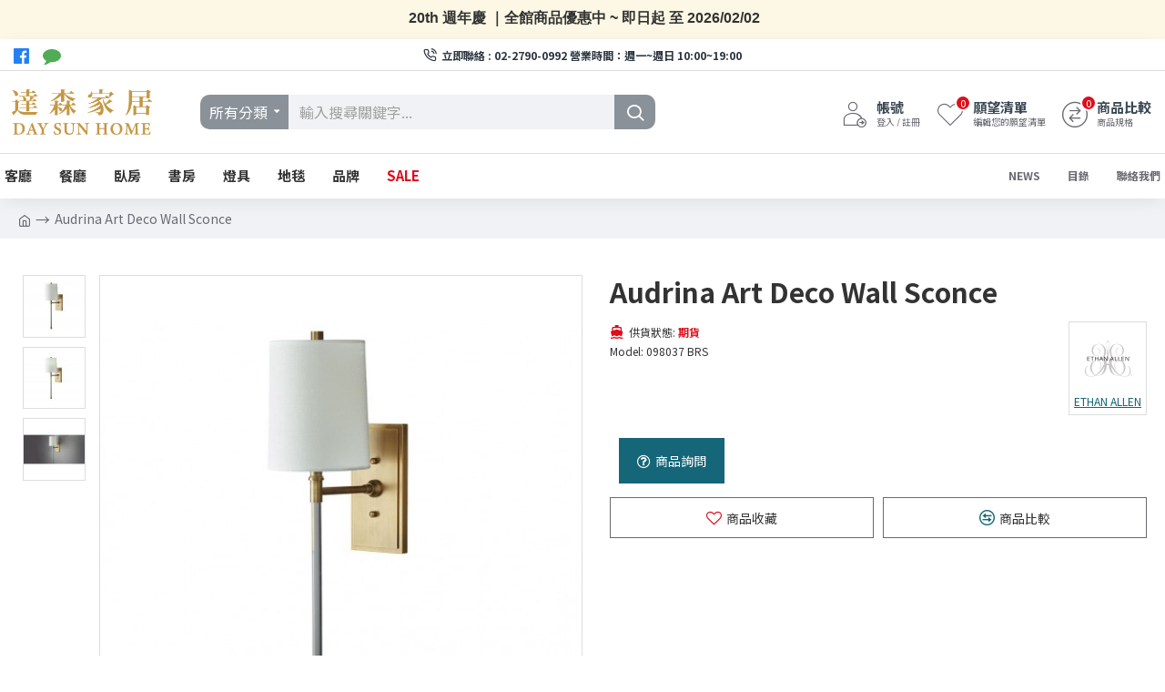

--- FILE ---
content_type: text/html; charset=utf-8
request_url: https://daysun-home.com/index.php?route=product/product&product_id=2512
body_size: 491671
content:
<!DOCTYPE html><html dir="ltr" lang="zh-TW" class="desktop mac chrome chrome131 webkit oc30 is-guest route-product-product product-2512 store-0 skin-1 desktop-header-active mobile-sticky no-mini-cart no-cart layout-2" data-jb="24340784" data-jv="3.1.4" data-ov="3.0.2.0"><head typeof="og:website"><meta charset="UTF-8" /><meta name="viewport" content="width=device-width, initial-scale=1.0"><meta http-equiv="X-UA-Compatible" content="IE=edge"><title>Audrina Art Deco Wall Sconce - 098037 BRS | 達森家居</title><base href="https://daysun-home.com/" /><link rel="preconnect" href="https://fonts.googleapis.com/" crossorigin><link rel="preconnect" href="https://fonts.gstatic.com/" crossorigin><meta name="description" content="Audrina Art Deco Wall Sconce - 098037 BRS - 壁燈 SCONCE - Item #Size (cm)09803717W x 25D x 59H" /><meta name="keywords" content="audrina art deco wall sconce, 098037 brs, 壁燈 sconce" /><meta name="twitter:card" content="summary"/><meta name="twitter:title" content="Audrina Art Deco Wall Sconce"/><meta name="twitter:image" content="https://daysun-home.com/image/cache/catalog/Lighting/Wall%20Sconce/Audrina%20Art%20Deco%20Wall%20Sconce/09-8037-200x200h.jpg"/><meta name="twitter:image:width" content="200"/><meta name="twitter:image:height" content="200"/><meta name="twitter:description" content="Item #Size (cm)098037 BRS17W x 25D x 59H"/> <script>window['Journal'] = {"isPopup":false,"isPhone":false,"isTablet":false,"isDesktop":true,"filterScrollTop":false,"filterUrlValuesSeparator":",","countdownDay":"Day","countdownHour":"Hour","countdownMin":"Min","countdownSec":"Sec","globalPageColumnLeftTabletStatus":false,"globalPageColumnRightTabletStatus":false,"scrollTop":true,"scrollToTop":false,"notificationHideAfter":"2000","quickviewPageStyleCloudZoomStatus":true,"quickviewPageStyleAdditionalImagesCarousel":false,"quickviewPageStyleAdditionalImagesCarouselStyleSpeed":"500","quickviewPageStyleAdditionalImagesCarouselStyleAutoPlay":false,"quickviewPageStyleAdditionalImagesCarouselStylePauseOnHover":true,"quickviewPageStyleAdditionalImagesCarouselStyleDelay":"3000","quickviewPageStyleAdditionalImagesCarouselStyleLoop":false,"quickviewPageStyleAdditionalImagesHeightAdjustment":"5","quickviewPageStyleProductStockUpdate":false,"quickviewPageStylePriceUpdate":false,"quickviewPageStyleOptionsSelect":"none","quickviewText":"Quickview","mobileHeaderOn":"tablet","subcategoriesCarouselStyleSpeed":"500","subcategoriesCarouselStyleAutoPlay":false,"subcategoriesCarouselStylePauseOnHover":true,"subcategoriesCarouselStyleDelay":"3000","subcategoriesCarouselStyleLoop":false,"productPageStyleImageCarouselStyleSpeed":"500","productPageStyleImageCarouselStyleAutoPlay":false,"productPageStyleImageCarouselStylePauseOnHover":true,"productPageStyleImageCarouselStyleDelay":"3000","productPageStyleImageCarouselStyleLoop":false,"productPageStyleCloudZoomStatus":true,"productPageStyleCloudZoomPosition":"inner","productPageStyleAdditionalImagesCarousel":true,"productPageStyleAdditionalImagesCarouselStyleSpeed":"500","productPageStyleAdditionalImagesCarouselStyleAutoPlay":true,"productPageStyleAdditionalImagesCarouselStylePauseOnHover":true,"productPageStyleAdditionalImagesCarouselStyleDelay":"3000","productPageStyleAdditionalImagesCarouselStyleLoop":false,"productPageStyleAdditionalImagesHeightAdjustment":"5","productPageStyleProductStockUpdate":false,"productPageStylePriceUpdate":true,"productPageStyleOptionsSelect":"all","infiniteScrollStatus":true,"infiniteScrollOffset":"2","infiniteScrollLoadPrev":"Load Previous Products","infiniteScrollLoadNext":"Load Next Products","infiniteScrollLoading":"Loading...","infiniteScrollNoneLeft":"You have reached the end of the list.","checkoutUrl":"https:\/\/daysun-home.com\/index.php?route=checkout\/checkout","headerHeight":"90","headerCompactHeight":"60","mobileMenuOn":"","searchStyleSearchAutoSuggestStatus":true,"searchStyleSearchAutoSuggestDescription":true,"headerMiniSearchDisplay":"default","stickyStatus":true,"stickyFullHomePadding":false,"stickyFullwidth":true,"stickyAt":"","stickyHeight":"50","headerTopBarHeight":"35","topBarStatus":true,"headerType":"classic","headerMobileHeight":"60","headerMobileStickyStatus":true,"headerMobileTopBarVisibility":true,"headerMobileTopBarHeight":"44","headerNotice":[{"m":56,"c":"8dc5ed03"}],"columnsCount":0};</script> <script>if(window.NodeList&&!NodeList.prototype.forEach){NodeList.prototype.forEach=Array.prototype.forEach;}
(function(){if(Journal['isPhone']){return;}
var wrappers=['search','cart','cart-content','logo','language','currency'];var documentClassList=document.documentElement.classList;function extractClassList(){return['desktop','tablet','phone','desktop-header-active','mobile-header-active','mobile-menu-active'].filter(function(cls){return documentClassList.contains(cls);});}
function mqr(mqls,listener){Object.keys(mqls).forEach(function(k){mqls[k].addListener(listener);});listener();}
function mobileMenu(){console.warn('mobile menu!');var element=document.querySelector('#main-menu');var wrapper=document.querySelector('.mobile-main-menu-wrapper');if(element&&wrapper){wrapper.appendChild(element);}
var main_menu=document.querySelector('.main-menu');if(main_menu){main_menu.classList.add('accordion-menu');}
document.querySelectorAll('.main-menu .dropdown-toggle').forEach(function(element){element.classList.remove('dropdown-toggle');element.classList.add('collapse-toggle');element.removeAttribute('data-toggle');});document.querySelectorAll('.main-menu .dropdown-menu').forEach(function(element){element.classList.remove('dropdown-menu');element.classList.remove('j-dropdown');element.classList.add('collapse');});}
function desktopMenu(){console.warn('desktop menu!');var element=document.querySelector('#main-menu');var wrapper=document.querySelector('.desktop-main-menu-wrapper');if(element&&wrapper){wrapper.insertBefore(element,document.querySelector('#main-menu-2'));}
var main_menu=document.querySelector('.main-menu');if(main_menu){main_menu.classList.remove('accordion-menu');}
document.querySelectorAll('.main-menu .collapse-toggle').forEach(function(element){element.classList.add('dropdown-toggle');element.classList.remove('collapse-toggle');element.setAttribute('data-toggle','dropdown');});document.querySelectorAll('.main-menu .collapse').forEach(function(element){element.classList.add('dropdown-menu');element.classList.add('j-dropdown');element.classList.remove('collapse');});document.body.classList.remove('mobile-wrapper-open');}
function mobileHeader(){console.warn('mobile header!');Object.keys(wrappers).forEach(function(k){var element=document.querySelector('#'+wrappers[k]);var wrapper=document.querySelector('.mobile-'+wrappers[k]+'-wrapper');if(element&&wrapper){wrapper.appendChild(element);}
if(wrappers[k]==='cart-content'){if(element){element.classList.remove('j-dropdown');element.classList.remove('dropdown-menu');}}});var search=document.querySelector('#search');var cart=document.querySelector('#cart');if(search&&(Journal['searchStyle']==='full')){search.classList.remove('full-search');search.classList.add('mini-search');}
if(cart&&(Journal['cartStyle']==='full')){cart.classList.remove('full-cart');cart.classList.add('mini-cart')}}
function desktopHeader(){console.warn('desktop header!');Object.keys(wrappers).forEach(function(k){var element=document.querySelector('#'+wrappers[k]);var wrapper=document.querySelector('.desktop-'+wrappers[k]+'-wrapper');if(wrappers[k]==='cart-content'){if(element){element.classList.add('j-dropdown');element.classList.add('dropdown-menu');document.querySelector('#cart').appendChild(element);}}else{if(element&&wrapper){wrapper.appendChild(element);}}});var search=document.querySelector('#search');var cart=document.querySelector('#cart');if(search&&(Journal['searchStyle']==='full')){search.classList.remove('mini-search');search.classList.add('full-search');}
if(cart&&(Journal['cartStyle']==='full')){cart.classList.remove('mini-cart');cart.classList.add('full-cart');}
documentClassList.remove('mobile-cart-content-container-open');documentClassList.remove('mobile-main-menu-container-open');documentClassList.remove('mobile-overlay');}
function moveElements(classList){if(classList.includes('mobile-header-active')){mobileHeader();mobileMenu();}else if(classList.includes('mobile-menu-active')){desktopHeader();mobileMenu();}else{desktopHeader();desktopMenu();}}
var mqls={phone:window.matchMedia('(max-width: 768px)'),tablet:window.matchMedia('(max-width: 1024px)'),menu:window.matchMedia('(max-width: '+Journal['mobileMenuOn']+'px)')};mqr(mqls,function(){var oldClassList=extractClassList();if(Journal['isDesktop']){if(mqls.phone.matches){documentClassList.remove('desktop');documentClassList.remove('tablet');documentClassList.add('mobile');documentClassList.add('phone');}else if(mqls.tablet.matches){documentClassList.remove('desktop');documentClassList.remove('phone');documentClassList.add('mobile');documentClassList.add('tablet');}else{documentClassList.remove('mobile');documentClassList.remove('phone');documentClassList.remove('tablet');documentClassList.add('desktop');}
if(documentClassList.contains('phone')||(documentClassList.contains('tablet')&&Journal['mobileHeaderOn']==='tablet')){documentClassList.remove('desktop-header-active');documentClassList.add('mobile-header-active');}else{documentClassList.remove('mobile-header-active');documentClassList.add('desktop-header-active');}}
if(documentClassList.contains('desktop-header-active')&&mqls.menu.matches){documentClassList.add('mobile-menu-active');}else{documentClassList.remove('mobile-menu-active');}
var newClassList=extractClassList();if(oldClassList.join(' ')!==newClassList.join(' ')){if(documentClassList.contains('safari')&&!documentClassList.contains('ipad')&&navigator.maxTouchPoints&&navigator.maxTouchPoints>2){window.fetch('index.php?route=journal3/journal3/device_detect',{method:'POST',body:'device=ipad',headers:{'Content-Type':'application/x-www-form-urlencoded'}}).then(function(data){return data.json();}).then(function(data){if(data.response.reload){window.location.reload();}});}
if(document.readyState==='loading'){document.addEventListener('DOMContentLoaded',function(){moveElements(newClassList);});}else{moveElements(newClassList);}}});})();(function(){var cookies={};var style=document.createElement('style');var documentClassList=document.documentElement.classList;document.head.appendChild(style);document.cookie.split('; ').forEach(function(c){var cc=c.split('=');cookies[cc[0]]=cc[1];});if(Journal['popup']){for(var i in Journal['popup']){if(!cookies['p-'+Journal['popup'][i]['c']]){documentClassList.add('popup-open');documentClassList.add('popup-center');break;}}}
if(Journal['notification']){for(var i in Journal['notification']){if(cookies['n-'+Journal['notification'][i]['c']]){style.sheet.insertRule('.module-notification-'+Journal['notification'][i]['m']+'{ display:none }');}}}
if(Journal['headerNotice']){for(var i in Journal['headerNotice']){if(cookies['hn-'+Journal['headerNotice'][i]['c']]){style.sheet.insertRule('.module-header_notice-'+Journal['headerNotice'][i]['m']+'{ display:none }');}}}
if(Journal['layoutNotice']){for(var i in Journal['layoutNotice']){if(cookies['ln-'+Journal['layoutNotice'][i]['c']]){style.sheet.insertRule('.module-layout_notice-'+Journal['layoutNotice'][i]['m']+'{ display:none }');}}}})();</script> <script>WebFontConfig = { google: { families: ["Noto+Sans+TC:700,400:latin-ext,chinese-traditional","Caveat:400:latin-ext,chinese-traditional"] } };</script> <link href="catalog/view/theme/journal3/assets/1a5670b21875b6051d2d7812c45fa41b.css?v=24340784" type="text/css" rel="stylesheet" media="all" /><link href="https://daysun-home.com/index.php?route=product/product&amp;product_id=2512" rel="canonical" /><link href="https://daysun-home.com/image/catalog/Daysun-Logo/DAYSUN GOLD LOGO_工作區域 1-1.jpg" rel="icon" /><style>.blog-post .post-details .post-stats{white-space:nowrap;overflow-x:auto;overflow-y:hidden;-webkit-overflow-scrolling:touch;;font-size:14px;margin-top:20px;margin-bottom:15px;padding-bottom:15px;border-width:0;border-bottom-width:1px;border-style:solid;border-color:rgba(221, 221, 221, 1)}.blog-post .post-details .post-stats .p-category{flex-wrap:nowrap;display:inline-flex}.mobile .blog-post .post-details .post-stats{overflow-x:scroll}.blog-post .post-details .post-stats::-webkit-scrollbar{-webkit-appearance:none;height:1px;height:1px;width:1px}.blog-post .post-details .post-stats::-webkit-scrollbar-track{background-color:white}.blog-post .post-details .post-stats::-webkit-scrollbar-thumb{background-color:#999;background-color:rgba(221, 14, 28, 1)}.blog-post .post-details .post-stats .p-posted{display:none}.blog-post .post-details .post-stats .p-author{display:inline-flex}.blog-post .post-details .post-stats .p-date{display:inline-flex}.p-date-image{color:rgba(255, 255, 255, 1);font-weight:700;background:rgba(20, 102, 120, 1);margin:5px}.p-date-image
i{color:rgba(255, 255, 255, 1)}.blog-post .post-details .post-stats .p-comment{display:inline-flex}.blog-post .post-details .post-stats .p-view{display:inline-flex}.post-content>p{margin-bottom:10px}.post-image{display:block;text-align:center;float:none;margin-bottom:20px}.post-image
img{box-shadow:0 10px 30px rgba(0,0,0,0.1)}.post-content{column-count:initial;column-gap:40px;column-rule-color:rgba(221, 221, 221, 1);column-rule-width:1px;column-rule-style:solid}.blog-post
.tags{justify-content:flex-start}.post-comments{margin-top:20px}.reply-btn.btn,.reply-btn.btn:visited{font-size:12px;font-weight:400;text-transform:none}.reply-btn.btn{padding:2px;padding-right:6px;padding-left:6px;min-width:20px;min-height:20px}.desktop .reply-btn.btn:hover{box-shadow:0 5px 30px -5px rgba(0,0,0,0.25)}.reply-btn.btn:active,.reply-btn.btn:hover:active,.reply-btn.btn:focus:active{box-shadow:inset 0 0 20px rgba(0,0,0,0.25)}.reply-btn.btn:focus{box-shadow:inset 0 0 20px rgba(0,0,0,0.25)}.reply-btn.btn.btn.disabled::after{font-size:20px}.post-comment{margin-bottom:30px;padding-bottom:15px;border-width:0;border-bottom-width:1px;border-style:solid;border-color:rgba(221,221,221,1)}.post-reply{margin-top:15px;margin-left:60px;padding-top:20px;border-width:0;border-top-width:1px;border-style:solid;border-color:rgba(221,221,221,1)}.user-avatar{display:block;margin-right:15px;border-radius:50%}.module-blog_comments .side-image{display:block}.post-comment .user-name{font-size:18px;font-weight:700}.post-comment .user-data
div{font-size:12px}.post-comment .user-site::before{left:-1px}.post-comment .user-data .user-date{display:inline-flex}.post-comment .user-data .user-time{display:inline-flex}.comment-form .form-group:not(.required){display:flex}.user-data .user-site{display:inline-flex}.main-posts.post-grid .post-layout.swiper-slide{margin-right:20px;width:calc((100% - 3 * 20px) / 4 - 0.01px)}.main-posts.post-grid .post-layout:not(.swiper-slide){padding:10px;width:calc(100% / 4 - 0.01px)}.one-column #content .main-posts.post-grid .post-layout.swiper-slide{margin-right:20px;width:calc((100% - 1 * 20px) / 2 - 0.01px)}.one-column #content .main-posts.post-grid .post-layout:not(.swiper-slide){padding:10px;width:calc(100% / 2 - 0.01px)}.two-column #content .main-posts.post-grid .post-layout.swiper-slide{margin-right:0px;width:calc((100% - 0 * 0px) / 1 - 0.01px)}.two-column #content .main-posts.post-grid .post-layout:not(.swiper-slide){padding:0px;width:calc(100% / 1 - 0.01px)}.side-column .main-posts.post-grid .post-layout.swiper-slide{margin-right:0px;width:calc((100% - 0 * 0px) / 1 - 0.01px)}.side-column .main-posts.post-grid .post-layout:not(.swiper-slide){padding:0px;width:calc(100% / 1 - 0.01px)}.main-posts.post-grid{margin:-10px}.post-grid .post-thumb:hover .image
img{transform:scale(1.15)}.post-grid .post-thumb
.caption{position:relative;bottom:auto;width:auto}.post-grid .post-thumb
.name{display:flex;width:auto;margin-left:auto;margin-right:auto;justify-content:center;margin-left:auto;margin-right:auto;margin-top:12px;margin-bottom:12px}.post-grid .post-thumb .name
a{white-space:nowrap;overflow:hidden;text-overflow:ellipsis;font-family:'Noto Sans TC';font-weight:700;font-size:18px;color:rgba(58, 71, 84, 1)}.desktop .post-grid .post-thumb .name a:hover{color:rgba(39, 123, 140, 1)}.post-grid .post-thumb
.description{display:block;text-align:center;margin-bottom:10px}.post-grid .post-thumb .button-group{display:flex;justify-content:center;margin-top:10px;margin-bottom:10px}.post-grid .post-thumb .btn-read-more::before{display:none}.post-grid .post-thumb .btn-read-more::after{display:none;content:'\e5c8' !important;font-family:icomoon !important}.post-grid .post-thumb .btn-read-more .btn-text{display:inline-block;padding:0}.post-grid .post-thumb .btn-read-more.btn, .post-grid .post-thumb .btn-read-more.btn:visited{color:rgba(51, 51, 51, 1)}.post-grid .post-thumb .btn-read-more.btn:hover{color:rgba(51, 51, 51, 1) !important;background:rgba(255, 255, 255, 1) !important}.post-grid .post-thumb .btn-read-more.btn:active, .post-grid .post-thumb .btn-read-more.btn:hover:active, .post-grid .post-thumb .btn-read-more.btn:focus:active{color:rgba(51, 51, 51, 1) !important;background:rgba(240, 242, 245, 1) !important}.post-grid .post-thumb .btn-read-more.btn:focus{color:rgba(51, 51, 51, 1) !important;background:rgba(255, 255, 255, 1)}.post-grid .post-thumb .btn-read-more.btn{background:none;border-width:1px;border-style:solid;border-color:rgba(105, 105, 115, 1);padding:13px;padding-right:18px;padding-left:18px}.post-grid .post-thumb .btn-read-more.btn:hover, .post-grid .post-thumb .btn-read-more.btn:active:hover{border-color:rgba(39, 123, 140, 1)}.post-grid .post-thumb .btn-read-more.btn.btn.disabled::after{font-size:20px}.post-grid .post-thumb .post-stats{display:flex;justify-content:center;position:absolute;transform:translateY(-100%);width:100%;background:rgba(240, 242, 245, 0.9);padding:7px}.post-grid .post-thumb .post-stats .p-author{display:none}.post-grid .post-thumb
.image{display:block}.post-grid .post-thumb .p-date{display:flex}.post-grid .post-thumb .post-stats .p-comment{display:none}.post-grid .post-thumb .post-stats .p-view{display:flex}.post-grid .post-thumb .btn-read-more{padding:10px
!important}.post-grid .post-thumb .button-group .btn.btn-read-more{border-radius:40px !important}.post-list .post-layout:not(.swiper-slide){margin-bottom:30px}.post-list .post-thumb
.caption{flex-basis:200px;background:rgba(250, 250, 250, 1);padding:20px;padding-top:15px}.post-list .post-thumb
.image{display:block}.desktop .post-list .post-thumb:hover{box-shadow:0 15px 90px -10px rgba(0, 0, 0, 0.2)}.post-list .post-thumb:hover .image
img{transform:scale(1.15)}.post-list .post-thumb
.name{display:flex;width:auto;margin-left:auto;margin-right:auto;justify-content:flex-start;margin-left:0;margin-right:auto}.post-list .post-thumb .name
a{white-space:normal;overflow:visible;text-overflow:initial;font-family:'Noto Sans TC';font-weight:700;font-size:22px}.post-list .post-thumb
.description{display:block;color:rgba(105, 105, 115, 1);padding-top:5px;padding-bottom:5px;margin-top:10px;margin-bottom:10px}.post-list .post-thumb .button-group{display:flex;justify-content:flex-start}.post-list .post-thumb .btn-read-more::before{display:inline-block}.post-list .post-thumb .btn-read-more .btn-text{display:inline-block;padding:0
.4em}.post-list .post-thumb .btn-read-more::after{content:'\e5c8' !important;font-family:icomoon !important}.post-list .post-thumb .btn-read-more.btn, .post-list .post-thumb .btn-read-more.btn:visited{color:rgba(51, 51, 51, 1)}.post-list .post-thumb .btn-read-more.btn:hover{color:rgba(51, 51, 51, 1) !important;background:rgba(255, 255, 255, 1) !important}.post-list .post-thumb .btn-read-more.btn:active, .post-list .post-thumb .btn-read-more.btn:hover:active, .post-list .post-thumb .btn-read-more.btn:focus:active{color:rgba(51, 51, 51, 1) !important;background:rgba(240, 242, 245, 1) !important}.post-list .post-thumb .btn-read-more.btn:focus{color:rgba(51, 51, 51, 1) !important;background:rgba(255, 255, 255, 1)}.post-list .post-thumb .btn-read-more.btn{background:none;border-width:1px;border-style:solid;border-color:rgba(105, 105, 115, 1);padding:13px;padding-right:18px;padding-left:18px}.post-list .post-thumb .btn-read-more.btn:hover, .post-list .post-thumb .btn-read-more.btn:active:hover{border-color:rgba(39, 123, 140, 1)}.post-list .post-thumb .btn-read-more.btn.btn.disabled::after{font-size:20px}.post-list .post-thumb .post-stats{display:flex;justify-content:flex-start;margin-bottom:5px}.post-list .post-thumb .post-stats .p-author{display:block}.post-list .post-thumb .p-date{display:flex}.post-list .post-thumb .post-stats .p-comment{display:block}.post-list .post-thumb .post-stats .p-view{display:flex}.post-list .post-thumb .p-date-image{box-shadow:0 10px 65px -5px rgba(160, 160, 160, 1)}.blog-feed
span{display:block;color:rgba(51, 51, 51, 1) !important}.blog-feed{display:inline-flex;margin-right:-20px}.blog-feed::before{content:'\f143' !important;font-family:icomoon !important;font-size:14px;color:rgba(233, 102, 49, 1)}.desktop .blog-feed:hover
span{text-decoration:underline !important}.countdown{font-family:'Noto Sans TC';font-weight:400;font-size:15px;color:rgba(51, 51, 51, 1);background:rgba(240, 242, 245, 1);border-width:1px;border-style:solid;border-color:rgba(221, 221, 221, 1);border-radius:3px;width:90%}.countdown div
span{color:rgba(105,105,115,1)}.countdown>div{border-style:solid;border-color:rgba(221, 221, 221, 1)}.boxed-layout .site-wrapper{overflow:hidden}.boxed-layout
.header{padding:0
20px}.boxed-layout
.breadcrumb{padding-left:20px;padding-right:20px}.wrapper, .mega-menu-content, .site-wrapper > .container, .grid-cols,.desktop-header-active .is-sticky .header .desktop-main-menu-wrapper,.desktop-header-active .is-sticky .sticky-fullwidth-bg,.boxed-layout .site-wrapper, .breadcrumb, .title-wrapper, .page-title > span,.desktop-header-active .header .top-bar,.desktop-header-active .header .mid-bar,.desktop-main-menu-wrapper{max-width:1280px}.desktop-main-menu-wrapper .main-menu>.j-menu>.first-dropdown::before{transform:translateX(calc(0px - (100vw - 1280px) / 2))}html[dir='rtl'] .desktop-main-menu-wrapper .main-menu>.j-menu>.first-dropdown::before{transform:none;right:calc(0px - (100vw - 1280px) / 2)}.desktop-main-menu-wrapper .main-menu>.j-menu>.first-dropdown.mega-custom::before{transform:translateX(calc(0px - (200vw - 1280px) / 2))}html[dir='rtl'] .desktop-main-menu-wrapper .main-menu>.j-menu>.first-dropdown.mega-custom::before{transform:none;right:calc(0px - (200vw - 1280px) / 2)}body{background:rgba(255, 255, 255, 1);font-family:'Noto Sans TC';font-weight:400;font-size:16px;color:rgba(51,51,51,1);line-height:1.5;-webkit-font-smoothing:antialiased}#content{padding-top:20px;padding-bottom:20px}.column-left
#content{padding-left:20px}.column-right
#content{padding-right:20px}.side-column{max-width:240px;padding:20px;padding-left:0px}.one-column
#content{max-width:calc(100% - 240px)}.two-column
#content{max-width:calc(100% - 240px * 2)}#column-left{border-width:0;border-right-width:1px;border-style:solid;border-color:rgba(221,221,221,1)}#column-right{border-width:0;border-left-width:1px;border-style:solid;border-color:rgba(221,221,221,1);padding:20px;padding-right:0px}.page-title{display:block}.dropdown.drop-menu>.j-dropdown{left:0;right:auto;transform:translate3d(0,-10px,0)}.dropdown.drop-menu.animating>.j-dropdown{left:0;right:auto;transform:none}.dropdown.drop-menu>.j-dropdown::before{left:10px;right:auto;transform:translateX(0)}.dropdown.dropdown .j-menu .dropdown>a>.count-badge{margin-right:0}.dropdown.dropdown .j-menu .dropdown>a>.count-badge+.open-menu+.menu-label{margin-left:7px}.dropdown.dropdown .j-menu .dropdown>a::after{display:block}.dropdown.dropdown .j-menu>li>a{font-size:14px;color:rgba(51, 51, 51, 1);font-weight:400;background:rgba(255, 255, 255, 1);padding:10px}.desktop .dropdown.dropdown .j-menu > li:hover > a, .dropdown.dropdown .j-menu>li.active>a{color:rgba(255, 255, 255, 1);background:rgba(39, 123, 140, 1)}.dropdown.dropdown .j-menu .links-text{white-space:normal;overflow:visible;text-overflow:initial}.dropdown.dropdown .j-menu>li>a::before{margin-right:7px;min-width:20px;font-size:18px}.dropdown.dropdown .j-menu a .count-badge{display:none;position:relative}.dropdown.dropdown:not(.mega-menu) .j-dropdown{min-width:200px}.dropdown.dropdown:not(.mega-menu) .j-menu{box-shadow:30px 40px 90px -10px rgba(0, 0, 0, 0.2)}.dropdown.dropdown .j-dropdown::before{display:block;border-bottom-color:rgba(255,255,255,1);margin-left:7px;margin-top:-10px}legend{font-family:'Noto Sans TC';font-weight:700;font-size:18px;color:rgba(51, 51, 51, 1);margin-bottom:15px;white-space:normal;overflow:visible;text-overflow:initial;text-align:left;font-family:'Noto Sans TC';font-weight:700;font-size:18px;color:rgba(51,51,51,1);margin-bottom:15px;white-space:normal;overflow:visible;text-overflow:initial;text-align:left}legend::after{display:none;margin-top:10px;left:initial;right:initial;margin-left:0;margin-right:auto;transform:none;display:none;margin-top:10px;left:initial;right:initial;margin-left:0;margin-right:auto;transform:none}legend.page-title>span::after{display:none;margin-top:10px;left:initial;right:initial;margin-left:0;margin-right:auto;transform:none;display:none;margin-top:10px;left:initial;right:initial;margin-left:0;margin-right:auto;transform:none}legend::after,legend.page-title>span::after{width:50px;height:1px;background:rgba(39,123,140,1);width:50px;height:1px;background:rgba(39,123,140,1)}.title{font-family:'Noto Sans TC';font-weight:700;font-size:18px;color:rgba(51,51,51,1);margin-bottom:15px;white-space:normal;overflow:visible;text-overflow:initial;text-align:left}.title::after{display:none;margin-top:10px;left:initial;right:initial;margin-left:0;margin-right:auto;transform:none}.title.page-title>span::after{display:none;margin-top:10px;left:initial;right:initial;margin-left:0;margin-right:auto;transform:none}.title::after,.title.page-title>span::after{width:50px;height:1px;background:rgba(39, 123, 140, 1)}html:not(.popup) .page-title{font-size:30px;text-align:left;margin-bottom:20px;white-space:normal;overflow:visible;text-overflow:initial}html:not(.popup) .page-title::after, html:not(.popup) .page-title.page-title>span::after{width:50px;height:3px;background:rgba(221, 14, 28, 1)}html:not(.popup) .page-title::after{margin-top:10px}html:not(.popup) .page-title.page-title>span::after{margin-top:10px}.menu-label{font-family:'Noto Sans TC';font-weight:400;color:rgba(255,255,255,1);text-transform:none;background:rgba(20,102,120,1);border-radius:2px;padding:1px;padding-right:5px;padding-left:5px}.title.module-title{font-size:22px;font-weight:700;padding:0px;white-space:normal;overflow:visible;text-overflow:initial}.btn,.btn:visited{color:rgba(255,255,255,1);font-weight:400;text-transform:uppercase}.btn:hover{color:rgba(255, 255, 255, 1) !important;background:rgba(39, 123, 140, 1) !important}.btn:active,.btn:hover:active,.btn:focus:active{color:rgba(255, 255, 255, 1) !important;background:rgba(20, 102, 120, 1) !important;box-shadow:inset 0 0 5px rgba(0,0,0,0.1)}.btn:focus{color:rgba(255, 255, 255, 1) !important;box-shadow:inset 0 0 5px rgba(0,0,0,0.1)}.btn{background:rgba(58, 71, 84, 1);border-width:2px;padding:15px;padding-right:20px;padding-left:20px}.desktop .btn:hover{box-shadow:0 10px 30px rgba(0,0,0,0.1)}.btn.btn.disabled::after{font-size:20px}.btn-secondary.btn,.btn-secondary.btn:visited{color:rgba(51,51,51,1)}.btn-secondary.btn:hover{color:rgba(255, 255, 255, 1) !important;background:rgba(39, 123, 140, 1) !important}.btn-secondary.btn{background:rgba(253,194,45,1)}.btn-secondary.btn.btn.disabled::after{font-size:20px}.btn-success.btn{background:rgba(80,173,85,1)}.btn-success.btn:hover{background:rgba(39, 123, 140, 1) !important}.btn-success.btn.btn.disabled::after{font-size:20px}.btn-danger.btn{background:rgba(221,14,28,1)}.btn-danger.btn.btn.disabled::after{font-size:20px}.btn-warning.btn,.btn-warning.btn:visited{color:rgba(51,51,51,1)}.btn-warning.btn:hover{color:rgba(255, 255, 255, 1) !important;background:rgba(39, 123, 140, 1) !important}.btn-warning.btn{background:rgba(253,194,45,1)}.btn-warning.btn.btn.disabled::after{font-size:20px}.btn-info.btn,.btn-info.btn:visited{color:rgba(255,255,255,1)}.btn-info.btn:hover{color:rgba(255, 255, 255, 1) !important}.btn-info.btn{background:rgba(105,105,115,1);border-width:0px}.btn-info.btn.btn.disabled::after{font-size:20px}.btn-light.btn,.btn-light.btn:visited{color:rgba(51,51,51,1)}.btn-light.btn:hover{color:rgba(255, 255, 255, 1) !important;background:rgba(39, 123, 140, 1) !important}.btn-light.btn{background:rgba(238,238,238,1)}.btn-light.btn.btn.disabled::after{font-size:20px}.btn-dark.btn{background:rgba(44,54,64,1)}.btn-dark.btn.btn.disabled::after{font-size:20px}.buttons{margin-top:20px;font-size:12px}.buttons>div{flex:1;width:auto;flex-basis:0}.buttons > div
.btn{width:100%}.buttons .pull-left{margin-right:0}.buttons>div+div{padding-left:20px}.buttons .pull-right:only-child{flex:1;margin:0
0 0 auto}.buttons .pull-right:only-child
.btn{width:100%}.buttons input+.btn{margin-top:5px}.buttons input[type=checkbox]{margin-right:7px !important;margin-left:3px !important}.tags{margin-top:15px;justify-content:flex-start;font-weight:700}.tags a,.tags-title{margin-right:8px;margin-bottom:8px}.tags
b{display:none}.tags
a{border-radius:10px;padding-right:8px;padding-left:8px;color:rgba(255, 255, 255, 1);font-weight:400;text-decoration:none;background:rgba(44, 54, 64, 1)}.tags a:hover{color:rgba(255, 255, 255, 1);background:rgba(20, 102, 120, 1)}.tags a:active{color:rgba(255,255,255,1);background:rgba(39,123,140,1)}.breadcrumb{display:block !important;text-align:left;padding:10px;padding-left:0px;white-space:normal;-webkit-overflow-scrolling:touch}.breadcrumb::before{background:rgba(240, 242, 245, 1)}.breadcrumb li:first-of-type a i::before{content:'\eb69' !important;font-family:icomoon !important;top:1px}.breadcrumb
a{font-size:14px;color:rgba(105, 105, 115, 1)}.breadcrumb li:last-of-type
a{color:rgba(105,105,115,1)}.breadcrumb>li+li:before{content:'→';color:rgba(105, 105, 115, 1);top:1px}.mobile
.breadcrumb{overflow-x:visible}.breadcrumb::-webkit-scrollbar{-webkit-appearance:initial;height:1px;height:1px;width:1px}.breadcrumb::-webkit-scrollbar-track{background-color:white}.breadcrumb::-webkit-scrollbar-thumb{background-color:#999}.panel-group .panel-heading a::before{content:'\e5c8' !important;font-family:icomoon !important;margin-right:3px;order:10}.desktop .panel-group .panel-heading:hover a::before{color:rgba(221, 14, 28, 1)}.panel-group .panel-active .panel-heading a::before{content:'\e5db' !important;font-family:icomoon !important;color:rgba(221, 14, 28, 1)}.panel-group .panel-heading
a{justify-content:space-between;font-family:'Noto Sans TC';font-weight:700;color:rgba(51, 51, 51, 1);text-transform:uppercase;padding:12px;padding-right:5px;padding-bottom:10px}.panel-group .panel-heading:hover
a{color:rgba(39, 123, 140, 1)}.panel-group .panel-heading{background:rgba(250, 250, 250, 1)}.panel-group .panel-heading:hover, .panel-group .panel-active .panel-heading{background:rgba(240, 242, 245, 1)}.panel-group .panel-active .panel-heading:hover, .panel-group .panel-active .panel-heading{background:rgba(240, 242, 245, 1)}.panel-group
.panel{margin-top:5px !important}.panel-group{margin-top:-5px}.panel-group .panel-body{background:rgba(240, 242, 245, 1);padding:15px}.panel-group .panel-heading + .panel-collapse .panel-body{border-width:0;border-top-width:1px;border-style:solid;border-color:rgba(221, 221, 221, 1)}body h1, body h2, body h3, body h4, body h5, body
h6{font-family:'Noto Sans TC';font-weight:700}body
a{color:rgba(20, 102, 120, 1);text-decoration:underline;display:inline-block}body a:hover{color:rgba(39, 123, 140, 1);text-decoration:none}body
p{margin-bottom:15px}body
h1{margin-bottom:20px}body
h2{font-size:30px;margin-bottom:15px}body
h3{margin-bottom:15px}body
h4{text-transform:uppercase;margin-bottom:15px}body
h5{font-family:'Caveat';font-weight:400;font-size:30px;color:rgba(105, 105, 115, 1);margin-bottom:20px}body
h6{font-family:'Noto Sans TC';font-weight:700;font-size:15px;color:rgba(255, 255, 255, 1);text-transform:uppercase;background:rgba(20, 102, 120, 1);padding:10px;padding-top:7px;padding-bottom:7px;margin-top:5px;margin-bottom:15px;display:inline-block}body
blockquote{font-family:'Noto Sans TC';font-weight:400;font-size:17px;color:rgba(44, 54, 64, 1);padding-left:20px;margin-top:20px;margin-bottom:20px;border-width:0;border-left-width:5px;border-style:solid;border-color:rgba(221, 14, 28, 1);float:none;display:flex;flex-direction:column;max-width:500px}body blockquote::before{margin-left:initial;margin-right:auto;float:none;content:'\e9af' !important;font-family:icomoon !important;font-size:45px;color:rgba(230, 230, 230, 1);margin-right:10px;margin-bottom:10px}body
hr{margin-top:20px;margin-bottom:20px;border-width:0;border-top-width:1px;border-style:solid;border-color:rgba(221, 221, 221, 1);overflow:hidden}body .drop-cap{font-family:'Noto Sans TC' !important;font-weight:700 !important;font-size:60px !important;font-family:Georgia,serif;font-weight:700;margin-right:5px}body .amp::before{content:'\e901' !important;font-family:icomoon !important;font-size:25px;top:5px}body .video-responsive{max-width:550px;margin-bottom:20px}.count-badge{font-family:'Noto Sans TC';font-weight:400;font-size:11px;color:rgba(255, 255, 255, 1);background:rgba(221, 14, 28, 1);border-width:2px;border-style:solid;border-color:rgba(255, 255, 255, 1);border-radius:10px}.product-label
b{font-family:'Noto Sans TC';font-weight:700;font-size:11px;color:rgba(255, 255, 255, 1);text-transform:uppercase;background:rgba(20, 102, 120, 1);padding:6px}.product-label.product-label-default
b{min-width:45px}.tooltip-inner{font-size:12px;color:rgba(255, 255, 255, 1);background:rgba(39, 123, 140, 1);border-radius:2px;box-shadow:0 -15px 100px -10px rgba(0, 0, 0, 0.1)}.tooltip.top .tooltip-arrow{border-top-color:rgba(39, 123, 140, 1)}.tooltip.right .tooltip-arrow{border-right-color:rgba(39, 123, 140, 1)}.tooltip.bottom .tooltip-arrow{border-bottom-color:rgba(39, 123, 140, 1)}.tooltip.left .tooltip-arrow{border-left-color:rgba(39,123,140,1)}table{border-width:1px !important;border-style:solid !important;border-color:rgba(221, 221, 221, 1) !important}table thead
td{font-size:12px;font-weight:700;text-transform:uppercase;background:rgba(238, 238, 238, 1)}table thead td, table thead
th{border-width:0 !important;border-bottom-width:1px !important;border-style:solid !important;border-color:rgba(221, 221, 221, 1) !important}table tfoot
td{background:rgba(238, 238, 238, 1)}table tfoot td, table tfoot
th{border-width:0 !important;border-top-width:1px !important;border-style:solid !important;border-color:rgba(221, 221, 221, 1) !important}.table-responsive{border-width:1px;border-style:solid;border-color:rgba(221,221,221,1);-webkit-overflow-scrolling:touch}.table-responsive>table{border-width:0px !important}.table-responsive::-webkit-scrollbar-thumb{background-color:rgba(221,14,28,1);border-radius:5px}.table-responsive::-webkit-scrollbar{height:2px;width:2px}.has-error{color:rgba(221, 14, 28, 1) !important}.form-group .control-label{max-width:150px;padding-top:7px;padding-bottom:5px;justify-content:flex-start}.has-error .form-control{border-style:solid !important;border-color:rgba(221, 14, 28, 1) !important}.required .control-label::after, .required .control-label+div::before,.text-danger{font-size:17px;color:rgba(221,14,28,1)}.form-group{margin-bottom:8px}.required.has-error .control-label::after, .required.has-error .control-label+div::before{color:rgba(221, 14, 28, 1) !important}.required .control-label::after, .required .control-label+div::before{margin-top:3px}input.form-control{color:rgba(51, 51, 51, 1) !important;background:rgba(250, 250, 250, 1) !important;border-width:1px !important;border-style:solid !important;border-color:rgba(221, 221, 221, 1) !important;border-radius:2px !important;max-width:500px;height:38px}input.form-control:focus{background:rgba(255, 255, 255, 1) !important;box-shadow:inset 0 0 5px rgba(0,0,0,0.1)}input.form-control:hover{border-color:rgba(39, 123, 140, 1) !important;box-shadow:0 5px 20px -5px rgba(0,0,0,0.1)}input.form-control:focus,input.form-control:active{border-color:rgba(39, 123, 140, 1) !important}textarea.form-control{color:rgba(51, 51, 51, 1) !important;background:rgba(250, 250, 250, 1) !important;border-width:1px !important;border-style:solid !important;border-color:rgba(221, 221, 221, 1) !important;border-radius:2px !important;height:100px}textarea.form-control:focus{background:rgba(255, 255, 255, 1) !important;box-shadow:inset 0 0 5px rgba(0,0,0,0.1)}textarea.form-control:hover{border-color:rgba(39, 123, 140, 1) !important;box-shadow:0 5px 20px -5px rgba(0,0,0,0.1)}textarea.form-control:focus,textarea.form-control:active{border-color:rgba(39, 123, 140, 1) !important}select.form-control{color:rgba(51, 51, 51, 1) !important;background:rgba(250, 250, 250, 1) !important;border-width:1px !important;border-style:solid !important;border-color:rgba(221, 221, 221, 1) !important;border-radius:2px !important;max-width:500px}select.form-control:focus{background:rgba(255, 255, 255, 1) !important;box-shadow:inset 0 0 5px rgba(0,0,0,0.1)}select.form-control:hover{border-color:rgba(39, 123, 140, 1) !important;box-shadow:0 5px 20px -5px rgba(0,0,0,0.1)}select.form-control:focus,select.form-control:active{border-color:rgba(39, 123, 140, 1) !important}.radio{width:100%}.checkbox{width:100%}.input-group .input-group-btn
.btn{min-width:36px;padding:12px;min-height:36px}.product-option-file .btn i::before{content:'\ebd8' !important;font-family:icomoon !important}.stepper input.form-control{background:rgba(250, 250, 250, 1) !important;border-width:0px !important}.stepper{width:50px;height:36px;border-style:solid;border-color:rgba(105, 105, 115, 1)}.stepper span
i{color:rgba(105, 105, 115, 1);background-color:rgba(238, 238, 238, 1)}.stepper span i:hover{color:rgba(255,255,255,1);background-color:rgba(39,123,140,1)}.pagination-results{letter-spacing:1px;margin-top:20px;justify-content:flex-start}.pagination-results .text-right{display:block}.pagination>li>a{color:rgba(51,51,51,1)}.pagination>li>a:hover{color:rgba(255,255,255,1)}.pagination>li.active>span,.pagination>li.active>span:hover,.pagination>li>a:focus{color:rgba(255,255,255,1)}.pagination>li{background:rgba(250,250,250,1);border-radius:2px}.pagination>li>a,.pagination>li>span{padding:5px;padding-right:6px;padding-left:6px}.pagination>li:hover{background:rgba(20,102,120,1)}.pagination>li.active{background:rgba(20, 102, 120, 1)}.pagination > li:first-child a::before, .pagination > li:last-child a::before{content:'\e940' !important;font-family:icomoon !important;color:rgba(51, 51, 51, 1)}.pagination > li:first-child:hover a::before, .pagination > li:last-child:hover a::before{color:rgba(255, 255, 255, 1)}.pagination > li .prev::before, .pagination > li .next::before{content:'\e93e' !important;font-family:icomoon !important;color:rgba(51, 51, 51, 1)}.pagination > li:hover .prev::before, .pagination > li:hover .next::before{color:rgba(255,255,255,1)}.pagination>li:not(:first-of-type){margin-left:5px}.rating .fa-stack{font-size:13px;width:1.2em}.rating .fa-star, .rating .fa-star+.fa-star-o{color:rgba(253, 194, 45, 1)}.rating .fa-star-o:only-child{color:rgba(51,51,51,1)}.rating-stars{border-top-left-radius:3px;border-top-right-radius:3px}.popup-inner-body{max-height:calc(100vh - 50px * 2)}.popup-container{max-width:calc(100% - 20px * 2)}.popup-bg{background:rgba(0,0,0,0.75)}.popup-body,.popup{background:rgba(255, 255, 255, 1)}.popup-content, .popup .site-wrapper{padding:20px}.popup-body{border-radius:3px;box-shadow:0 15px 90px -10px rgba(0, 0, 0, 0.2)}.popup-container .popup-close::before{content:'\e5cd' !important;font-family:icomoon !important;font-size:18px}.popup-close{width:30px;height:30px;margin-right:10px;margin-top:35px}.popup-container .btn.popup-close{border-radius:50% !important}.popup-container>.btn,.popup-container>.btn:visited{font-size:12px;color:rgba(51,51,51,1);text-transform:none}.popup-container>.btn:hover{color:rgba(39, 123, 140, 1) !important;background:none !important}.popup-container>.btn{background:none;border-style:none;padding:3px;box-shadow:none}.popup-container>.btn:active,.popup-container>.btn:hover:active,.popup-container>.btn:focus:active{background:none !important}.popup-container>.btn:focus{background:none}.popup-container>.btn.btn.disabled::after{font-size:20px}.scroll-top i::before{content:'\e5d8' !important;font-family:icomoon !important;font-size:20px;color:rgba(255, 255, 255, 1);background:rgba(20, 102, 120, 1);padding:10px}.scroll-top:hover i::before{background:rgba(39,123,140,1)}.scroll-top{left:auto;right:10px;transform:translateX(0);;margin-left:10px;margin-right:10px;margin-bottom:10px}.journal-loading > i::before, .ias-spinner > i::before, .lg-outer .lg-item::after,.btn.disabled::after{content:'\e92f' !important;font-family:icomoon !important;font-size:30px;color:rgba(221, 14, 28, 1)}.journal-loading > .fa-spin, .lg-outer .lg-item::after,.btn.disabled::after{animation:fa-spin infinite linear;;animation-duration:1500ms}.btn-cart::before,.fa-shopping-cart::before{content:'\e92b' !important;font-family:icomoon !important;left:-1px}.btn-wishlist::before{content:'\f08a' !important;font-family:icomoon !important}.btn-compare::before,.compare-btn::before{content:'\eab6' !important;font-family:icomoon !important}.fa-refresh::before{content:'\eacd' !important;font-family:icomoon !important}.fa-times-circle::before,.fa-times::before,.reset-filter::before,.notification-close::before,.popup-close::before,.hn-close::before{content:'\e981' !important;font-family:icomoon !important}.p-author::before{content:'\ead9' !important;font-family:icomoon !important;margin-right:5px}.p-date::before{content:'\f133' !important;font-family:icomoon !important;margin-right:5px}.p-time::before{content:'\eb29' !important;font-family:icomoon !important;margin-right:5px}.p-comment::before{content:'\f27a' !important;font-family:icomoon !important;margin-right:5px}.p-view::before{content:'\f06e' !important;font-family:icomoon !important;margin-right:5px}.p-category::before{content:'\f022' !important;font-family:icomoon !important;margin-right:5px}.user-site::before{content:'\e321' !important;font-family:icomoon !important;left:-1px;margin-right:5px}.desktop ::-webkit-scrollbar{width:12px}.desktop ::-webkit-scrollbar-track{background:rgba(240, 242, 245, 1)}.desktop ::-webkit-scrollbar-thumb{background:rgba(20,102,120,1);border-width:4px;border-style:solid;border-color:rgba(240,242,245,1);border-radius:10px}.expand-content{max-height:70px}.block-expand.btn,.block-expand.btn:visited{font-size:12px;font-weight:400;text-transform:none}.block-expand.btn{padding:2px;padding-right:6px;padding-left:6px;min-width:20px;min-height:20px}.desktop .block-expand.btn:hover{box-shadow:0 5px 30px -5px rgba(0,0,0,0.25)}.block-expand.btn:active,.block-expand.btn:hover:active,.block-expand.btn:focus:active{box-shadow:inset 0 0 20px rgba(0,0,0,0.25)}.block-expand.btn:focus{box-shadow:inset 0 0 20px rgba(0,0,0,0.25)}.block-expand.btn.btn.disabled::after{font-size:20px}.block-expand::after{content:'Show More'}.block-expanded .block-expand::after{content:'Show Less'}.block-expand::before{content:'\e5db' !important;font-family:icomoon !important;margin-right:5px}.block-expanded .block-expand::before{content:'\e5d8' !important;font-family:icomoon !important;margin-right:5px}.block-expand-overlay{background:linear-gradient(to bottom, transparent, rgba(255, 255, 255, 1))}.safari .block-expand-overlay{background:linear-gradient(to bottom, rgba(255,255,255,0), rgba(255, 255, 255, 1))}.iphone .block-expand-overlay{background:linear-gradient(to bottom, rgba(255,255,255,0), rgba(255, 255, 255, 1))}.ipad .block-expand-overlay{background:linear-gradient(to bottom,rgba(255,255,255,0),rgba(255,255,255,1))}.old-browser{color:rgba(42,42,42,1);background:rgba(255,255,255,1)}.notification-cart.notification{max-width:400px;margin:20px;margin-bottom:0px;padding:10px;background:rgba(250, 250, 250, 1);border-radius:5px;box-shadow:0 15px 90px -10px rgba(0, 0, 0, 0.2);color:rgba(105, 105, 115, 1)}.notification-cart .notification-close{display:block;width:25px;height:25px;margin-right:5px;margin-top:5px}.notification-cart .notification-close::before{content:'\e5cd' !important;font-family:icomoon !important;font-size:20px}.notification-cart .notification-close.btn, .notification-cart .notification-close.btn:visited{font-size:12px;color:rgba(51, 51, 51, 1);text-transform:none}.notification-cart .notification-close.btn:hover{color:rgba(39, 123, 140, 1) !important;background:none !important}.notification-cart .notification-close.btn{background:none;border-style:none;padding:3px;box-shadow:none}.notification-cart .notification-close.btn:active, .notification-cart .notification-close.btn:hover:active, .notification-cart .notification-close.btn:focus:active{background:none !important}.notification-cart .notification-close.btn:focus{background:none}.notification-cart .notification-close.btn.btn.disabled::after{font-size:20px}.notification-cart
img{display:block;margin-right:10px;margin-bottom:10px}.notification-cart .notification-title{color:rgba(51, 51, 51, 1)}.notification-cart .notification-buttons{display:none;padding:10px;margin:-10px;margin-top:5px}.notification-cart .notification-view-cart{display:inline-flex;flex-grow:1}.notification-cart .notification-checkout{display:inline-flex;flex-grow:1;margin-left:10px}.notification-cart .notification-checkout::after{content:'\e5c8' !important;font-family:icomoon !important;margin-left:5px}.notification-wishlist.notification{max-width:400px;margin:20px;margin-bottom:0px;padding:10px;background:rgba(250, 250, 250, 1);border-radius:5px;box-shadow:0 15px 90px -10px rgba(0, 0, 0, 0.2);color:rgba(105, 105, 115, 1)}.notification-wishlist .notification-close{display:block;width:25px;height:25px;margin-right:5px;margin-top:5px}.notification-wishlist .notification-close::before{content:'\e5cd' !important;font-family:icomoon !important;font-size:20px}.notification-wishlist .notification-close.btn, .notification-wishlist .notification-close.btn:visited{font-size:12px;color:rgba(51, 51, 51, 1);text-transform:none}.notification-wishlist .notification-close.btn:hover{color:rgba(39, 123, 140, 1) !important;background:none !important}.notification-wishlist .notification-close.btn{background:none;border-style:none;padding:3px;box-shadow:none}.notification-wishlist .notification-close.btn:active, .notification-wishlist .notification-close.btn:hover:active, .notification-wishlist .notification-close.btn:focus:active{background:none !important}.notification-wishlist .notification-close.btn:focus{background:none}.notification-wishlist .notification-close.btn.btn.disabled::after{font-size:20px}.notification-wishlist
img{display:block;margin-right:10px;margin-bottom:10px}.notification-wishlist .notification-title{color:rgba(51, 51, 51, 1)}.notification-wishlist .notification-buttons{display:none;padding:10px;margin:-10px;margin-top:5px}.notification-wishlist .notification-view-cart{display:inline-flex;flex-grow:1}.notification-wishlist .notification-checkout{display:inline-flex;flex-grow:1;margin-left:10px}.notification-wishlist .notification-checkout::after{content:'\e5c8' !important;font-family:icomoon !important;margin-left:5px}.notification-compare.notification{max-width:400px;margin:20px;margin-bottom:0px;padding:10px;background:rgba(250, 250, 250, 1);border-radius:5px;box-shadow:0 15px 90px -10px rgba(0, 0, 0, 0.2);color:rgba(105, 105, 115, 1)}.notification-compare .notification-close{display:block;width:25px;height:25px;margin-right:5px;margin-top:5px}.notification-compare .notification-close::before{content:'\e5cd' !important;font-family:icomoon !important;font-size:20px}.notification-compare .notification-close.btn, .notification-compare .notification-close.btn:visited{font-size:12px;color:rgba(51, 51, 51, 1);text-transform:none}.notification-compare .notification-close.btn:hover{color:rgba(39, 123, 140, 1) !important;background:none !important}.notification-compare .notification-close.btn{background:none;border-style:none;padding:3px;box-shadow:none}.notification-compare .notification-close.btn:active, .notification-compare .notification-close.btn:hover:active, .notification-compare .notification-close.btn:focus:active{background:none !important}.notification-compare .notification-close.btn:focus{background:none}.notification-compare .notification-close.btn.btn.disabled::after{font-size:20px}.notification-compare
img{display:block;margin-right:10px;margin-bottom:10px}.notification-compare .notification-title{color:rgba(51, 51, 51, 1)}.notification-compare .notification-buttons{display:none;padding:10px;margin:-10px;margin-top:5px}.notification-compare .notification-view-cart{display:inline-flex;flex-grow:1}.notification-compare .notification-checkout{display:inline-flex;flex-grow:1;margin-left:10px}.notification-compare .notification-checkout::after{content:'\e5c8' !important;font-family:icomoon !important;margin-left:5px}.popup-quickview .popup-container{width:760px}.popup-quickview .popup-inner-body{height:600px}.route-product-product.popup-quickview .product-info .product-left{width:50%}.route-product-product.popup-quickview .product-info .product-right{width:calc(100% - 50%);padding-left:20px}.route-product-product.popup-quickview h1.page-title{display:none}.route-product-product.popup-quickview div.page-title{display:block}.route-product-product.popup-quickview .page-title{font-size:30px;text-align:left;margin-bottom:20px;white-space:normal;overflow:visible;text-overflow:initial}.route-product-product.popup-quickview .page-title::after, .route-product-product.popup-quickview .page-title.page-title>span::after{width:50px;height:3px;background:rgba(221, 14, 28, 1)}.route-product-product.popup-quickview .page-title::after{margin-top:10px}.route-product-product.popup-quickview .page-title.page-title>span::after{margin-top:10px}.route-product-product.popup-quickview .direction-horizontal .additional-image{width:calc(100% / 4)}.route-product-product.popup-quickview .additional-images .swiper-container{overflow:hidden}.route-product-product.popup-quickview .additional-images .swiper-buttons{display:none;top:50%;width:calc(100% - (-15px * 2));margin-top:-10px}.route-product-product.popup-quickview .additional-images:hover .swiper-buttons{display:block}.route-product-product.popup-quickview .additional-images .swiper-button-prev{left:0;right:auto;transform:translate(0, -50%)}.route-product-product.popup-quickview .additional-images .swiper-button-next{left:auto;right:0;transform:translate(0, -50%)}.route-product-product.popup-quickview .additional-images .swiper-buttons
div{width:35px;height:35px;background:rgba(44, 54, 64, 1);border-width:4px;border-style:solid;border-color:rgba(255, 255, 255, 1);border-radius:50%}.route-product-product.popup-quickview .additional-images .swiper-button-disabled{opacity:0}.route-product-product.popup-quickview .additional-images .swiper-buttons div::before{content:'\e408' !important;font-family:icomoon !important;color:rgba(255, 255, 255, 1)}.route-product-product.popup-quickview .additional-images .swiper-buttons .swiper-button-next::before{content:'\e409' !important;font-family:icomoon !important;color:rgba(255, 255, 255, 1)}.route-product-product.popup-quickview .additional-images .swiper-buttons div:not(.swiper-button-disabled):hover{background:rgba(221, 14, 28, 1)}.route-product-product.popup-quickview .additional-images .swiper-pagination{display:block;margin-bottom:-10px;left:50%;right:auto;transform:translateX(-50%)}.route-product-product.popup-quickview .additional-images
.swiper{padding-bottom:15px}.route-product-product.popup-quickview .additional-images .swiper-pagination-bullet{width:8px;height:8px;background-color:rgba(221, 221, 221, 1)}.route-product-product.popup-quickview .additional-images .swiper-pagination>span+span{margin-left:8px}.desktop .route-product-product.popup-quickview .additional-images .swiper-pagination-bullet:hover{background-color:rgba(39, 123, 140, 1)}.route-product-product.popup-quickview .additional-images .swiper-pagination-bullet.swiper-pagination-bullet-active{background-color:rgba(39, 123, 140, 1)}.route-product-product.popup-quickview .additional-images .swiper-pagination>span{border-radius:20px}.route-product-product.popup-quickview .additional-image{padding:calc(10px / 2)}.route-product-product.popup-quickview .additional-images{margin-top:10px;margin-right:-5px;margin-left:-5px}.route-product-product.popup-quickview .additional-images
img{border-width:1px;border-style:solid}.route-product-product.popup-quickview .additional-images img:hover{border-color:rgba(230, 230, 230, 1)}.route-product-product.popup-quickview .product-info .product-stats li::before{content:'\e061' !important;font-family:icomoon !important}.route-product-product.popup-quickview .product-info .product-stats
ul{width:100%}.route-product-product.popup-quickview .product-stats .product-views::before{content:'\f06e' !important;font-family:icomoon !important}.route-product-product.popup-quickview .product-stats .product-sold::before{content:'\e263' !important;font-family:icomoon !important}.route-product-product.popup-quickview .product-info .custom-stats{justify-content:space-between}.route-product-product.popup-quickview .product-info .product-details
.rating{justify-content:flex-start}.route-product-product.popup-quickview .product-info .product-details .countdown-wrapper{display:block}.route-product-product.popup-quickview .product-info .product-details .product-price-group{text-align:left;padding-top:15px;margin-top:-5px;border-width:0;border-top-width:1px;border-style:solid;border-color:rgba(221, 221, 221, 1);display:flex}.route-product-product.popup-quickview .product-info .product-details .price-group{justify-content:flex-start;flex-direction:row;align-items:center}.route-product-product.popup-quickview .product-info .product-details .product-price-new{order:-1}.route-product-product.popup-quickview .product-info .product-details .product-price-old{margin-left:10px}.route-product-product.popup-quickview .product-info .product-details .product-points{display:block}.route-product-product.popup-quickview .product-info .product-details .product-tax{display:none}.route-product-product.popup-quickview .product-info .product-details
.discounts{display:block}.route-product-product.popup-quickview .product-info .product-details .product-options>.options-title{display:none}.route-product-product.popup-quickview .product-info .product-details .product-options>h3{display:block}.route-product-product.popup-quickview .product-info .product-options .push-option > div input:checked+img{box-shadow:inset 0 0 8px rgba(0, 0, 0, 0.7)}.route-product-product.popup-quickview .product-info .product-details .button-group-page{position:fixed;width:100%;z-index:1000;;background:rgba(238, 238, 238, 1);padding:10px;margin:0px;border-width:0;border-top-width:1px;border-style:solid;border-color:rgba(221, 221, 221, 1);box-shadow:0 -15px 100px -10px rgba(0,0,0,0.1)}.route-product-product.popup-quickview{padding-bottom:60px !important}.route-product-product.popup-quickview .site-wrapper{padding-bottom:0 !important}.route-product-product.popup-quickview.mobile .product-info .product-right{padding-bottom:60px !important}.route-product-product.popup-quickview .product-info .button-group-page
.stepper{display:flex;height:47px}.route-product-product.popup-quickview .product-info .button-group-page .btn-cart{display:inline-flex;margin-right:7px}.route-product-product.popup-quickview .product-info .button-group-page .btn-cart::before, .route-product-product.popup-quickview .product-info .button-group-page .btn-cart .btn-text{display:inline-block}.route-product-product.popup-quickview .product-info .product-details .stepper-group{flex-grow:1}.route-product-product.popup-quickview .product-info .product-details .stepper-group .btn-cart{flex-grow:1}.route-product-product.popup-quickview .product-info .button-group-page .btn-cart::before{font-size:17px}.route-product-product.popup-quickview .product-info .button-group-page .btn-more-details{display:inline-flex;flex-grow:0}.route-product-product.popup-quickview .product-info .button-group-page .btn-more-details .btn-text{display:none}.route-product-product.popup-quickview .product-info .button-group-page .btn-more-details::after{content:'\e5c8' !important;font-family:icomoon !important;font-size:18px}.route-product-product.popup-quickview .product-info .button-group-page .btn-more-details.btn{background:rgba(20, 102, 120, 1)}.route-product-product.popup-quickview .product-info .button-group-page .btn-more-details.btn:hover{background:rgba(39, 123, 140, 1) !important}.route-product-product.popup-quickview .product-info .button-group-page .btn-more-details.btn.btn.disabled::after{font-size:20px}.route-product-product.popup-quickview .product-info .product-details .button-group-page .wishlist-compare{flex-grow:0 !important;margin:0px
!important}.route-product-product.popup-quickview .product-info .button-group-page .wishlist-compare{margin-left:auto}.route-product-product.popup-quickview .product-info .button-group-page .btn-wishlist{display:inline-flex;margin:0px;margin-right:7px}.route-product-product.popup-quickview .product-info .button-group-page .btn-wishlist .btn-text{display:none}.route-product-product.popup-quickview .product-info .button-group-page .wishlist-compare .btn-wishlist{width:auto !important}.route-product-product.popup-quickview .product-info .button-group-page .btn-wishlist::before{font-size:17px}.route-product-product.popup-quickview .product-info .button-group-page .btn-wishlist.btn, .route-product-product.popup-quickview .product-info .button-group-page .btn-wishlist.btn:visited{color:rgba(255, 255, 255, 1)}.route-product-product.popup-quickview .product-info .button-group-page .btn-wishlist.btn:hover{color:rgba(255, 255, 255, 1) !important}.route-product-product.popup-quickview .product-info .button-group-page .btn-wishlist.btn{background:rgba(105, 105, 115, 1);border-width:0px}.route-product-product.popup-quickview .product-info .button-group-page .btn-wishlist.btn.btn.disabled::after{font-size:20px}.route-product-product.popup-quickview .product-info .button-group-page .btn-compare{display:inline-flex;margin-right:7px}.route-product-product.popup-quickview .product-info .button-group-page .btn-compare .btn-text{display:none}.route-product-product.popup-quickview .product-info .button-group-page .wishlist-compare .btn-compare{width:auto !important}.route-product-product.popup-quickview .product-info .button-group-page .btn-compare::before{font-size:17px}.route-product-product.popup-quickview .product-info .button-group-page .btn-compare.btn, .route-product-product.popup-quickview .product-info .button-group-page .btn-compare.btn:visited{color:rgba(255, 255, 255, 1)}.route-product-product.popup-quickview .product-info .button-group-page .btn-compare.btn:hover{color:rgba(255, 255, 255, 1) !important}.route-product-product.popup-quickview .product-info .button-group-page .btn-compare.btn{background:rgba(105, 105, 115, 1);border-width:0px}.route-product-product.popup-quickview .product-info .button-group-page .btn-compare.btn.btn.disabled::after{font-size:20px}.popup-quickview .product-right
.description{order:100}.popup-quickview
.description{padding-top:15px;margin-top:15px;border-width:0;border-top-width:1px;border-style:solid;border-color:rgba(221, 221, 221, 1)}.popup-quickview .expand-content{max-height:100%;overflow:visible}.popup-quickview .block-expanded + .block-expand-overlay .block-expand::after{content:'Show Less'}.login-box{flex-direction:row}.login-box
.well{padding-top:20px;padding-right:20px;margin-right:30px}.popup-login .popup-container{width:500px}.popup-login .popup-inner-body{height:265px}.popup-register .popup-container{width:500px}.popup-register .popup-inner-body{height:580px}.login-box>div:first-of-type{margin-right:30px}.account-list>li>a{color:rgba(105, 105, 115, 1);padding:10px;border-width:1px;border-style:solid;border-color:rgba(221, 221, 221, 1);border-radius:3px;flex-direction:column;width:100%;text-align:center}.desktop .account-list>li>a:hover{color:rgba(20,102,120,1);background:rgba(255,255,255,1)}.account-list>li>a::before{content:'\e93f' !important;font-family:icomoon !important;font-size:45px;color:rgba(105, 105, 115, 1);margin:0}.desktop .account-list>li>a:hover::before{color:rgba(39, 123, 140, 1)}.account-list .edit-info{display:flex}.route-information-sitemap .site-edit{display:block}.account-list .edit-pass{display:flex}.route-information-sitemap .site-pass{display:block}.account-list .edit-address{display:flex}.route-information-sitemap .site-address{display:block}.account-list .edit-wishlist{display:flex}.my-cards{display:none}.account-list .edit-order{display:none}.route-information-sitemap .site-history{display:none}.account-list .edit-downloads{display:flex}.route-information-sitemap .site-download{display:block}.account-list .edit-rewards{display:none}.account-list .edit-returns{display:none}.account-list .edit-transactions{display:none}.account-list .edit-recurring{display:none}.my-affiliates{display:none}.my-newsletter .account-list{display:flex}.my-affiliates
.title{display:none}.my-newsletter
.title{display:block}.my-account
.title{display:none}.my-orders
.title{display:none}.my-cards
.title{display:none}.account-page
.title{font-family:'Noto Sans TC';font-weight:700;font-size:18px;color:rgba(51, 51, 51, 1);margin-bottom:15px;white-space:normal;overflow:visible;text-overflow:initial;text-align:left}.account-page .title::after{display:none;margin-top:10px;left:initial;right:initial;margin-left:0;margin-right:auto;transform:none}.account-page .title.page-title>span::after{display:none;margin-top:10px;left:initial;right:initial;margin-left:0;margin-right:auto;transform:none}.account-page .title::after, .account-page .title.page-title>span::after{width:50px;height:1px;background:rgba(39,123,140,1)}.account-list>li>a:hover{border-color:rgba(39, 123, 140, 1);box-shadow:0 15px 90px -10px rgba(0,0,0,0.2)}.account-list>li{width:calc(100% / 5);padding:10px;margin:0}.account-list{margin:0
-10px -10px;flex-direction:row}.account-list>.edit-info>a::before{content:'\e90d' !important;font-family:icomoon !important}.account-list>.edit-pass>a::before{content:'\eac4' !important;font-family:icomoon !important}.account-list>.edit-address>a::before{content:'\e956' !important;font-family:icomoon !important}.account-list>.edit-wishlist>a::before{content:'\e955' !important;font-family:icomoon !important}.my-cards .account-list>li>a::before{content:'\e950' !important;font-family:icomoon !important}.account-list>.edit-order>a::before{content:'\ead5' !important;font-family:icomoon !important}.account-list>.edit-downloads>a::before{content:'\eb4e' !important;font-family:icomoon !important}.account-list>.edit-rewards>a::before{content:'\e952' !important;font-family:icomoon !important}.account-list>.edit-returns>a::before{content:'\f112' !important;font-family:icomoon !important}.account-list>.edit-transactions>a::before{content:'\e928' !important;font-family:icomoon !important}.account-list>.edit-recurring>a::before{content:'\e8b3' !important;font-family:icomoon !important}.account-list>.affiliate-add>a::before{content:'\e95a' !important;font-family:icomoon !important}.account-list>.affiliate-edit>a::before{content:'\e95a' !important;font-family:icomoon !important}.account-list>.affiliate-track>a::before{content:'\e93c' !important;font-family:icomoon !important}.my-newsletter .account-list>li>a::before{content:'\e94c' !important;font-family:icomoon !important}.route-account-register .account-customer-group label::after{display:none !important}#account .account-fax label::after{display:none !important}.route-account-register .address-company label::after{display:none !important}#account-address .address-company label::after{display:none !important}.route-account-register .address-address-2 label::after{display:none !important}#account-address .address-address-2 label::after{display:none !important}.route-checkout-cart .td-qty .stepper input.form-control{background:rgba(250, 250, 250, 1) !important;border-width:0px !important}.route-checkout-cart .td-qty
.stepper{width:50px;height:36px;border-style:solid;border-color:rgba(105, 105, 115, 1)}.route-checkout-cart .td-qty .stepper span
i{color:rgba(105, 105, 115, 1);background-color:rgba(238, 238, 238, 1)}.route-checkout-cart .td-qty .stepper span i:hover{color:rgba(255, 255, 255, 1);background-color:rgba(39, 123, 140, 1)}.route-checkout-cart .td-qty .btn-update.btn, .route-checkout-cart .td-qty .btn-update.btn:visited{color:rgba(255, 255, 255, 1)}.route-checkout-cart .td-qty .btn-update.btn:hover{color:rgba(255, 255, 255, 1) !important}.route-checkout-cart .td-qty .btn-update.btn{background:rgba(105, 105, 115, 1);border-width:0px}.route-checkout-cart .td-qty .btn-update.btn.btn.disabled::after{font-size:20px}.route-checkout-cart .td-qty .btn-remove.btn{background:rgba(221, 14, 28, 1)}.route-checkout-cart .td-qty .btn-remove.btn.btn.disabled::after{font-size:20px}.route-checkout-cart .cart-page{display:flex}.route-checkout-cart .cart-bottom{max-width:400px}.cart-bottom{background:rgba(238,238,238,1);padding:20px;margin-top:-40px;margin-left:20px;border-width:1px;border-style:solid;border-color:rgba(221,221,221,1)}.panels-total{flex-direction:column}.panels-total .cart-total{background:rgba(250, 250, 250, 1);align-items:flex-start}.route-checkout-cart
.buttons{margin-top:20px;font-size:12px}.route-checkout-cart .buttons>div{flex:1;width:auto;flex-basis:0}.route-checkout-cart .buttons > div
.btn{width:100%}.route-checkout-cart .buttons .pull-left{margin-right:0}.route-checkout-cart .buttons>div+div{padding-left:20px}.route-checkout-cart .buttons .pull-right:only-child{flex:1;margin:0
0 0 auto}.route-checkout-cart .buttons .pull-right:only-child
.btn{width:100%}.route-checkout-cart .buttons input+.btn{margin-top:5px}.route-checkout-cart .buttons input[type=checkbox]{margin-right:7px !important;margin-left:3px !important}.cart-table .td-image{display:table-cell}.cart-table .td-qty .stepper, .cart-section .stepper, .cart-table .td-qty .btn-update.btn, .cart-section .td-qty .btn-primary.btn{display:inline-flex}.cart-table .td-name{display:table-cell}.cart-table .td-model{display:table-cell}.route-account-order-info .table-responsive .table-order thead>tr>td:nth-child(2){display:table-cell}.route-account-order-info .table-responsive .table-order tbody>tr>td:nth-child(2){display:table-cell}.route-account-order-info .table-responsive .table-order tfoot>tr>td:last-child{display:table-cell}.cart-table .td-price{display:table-cell}.route-checkout-cart .cart-panels{margin-bottom:30px}.route-checkout-cart .cart-panels .form-group .control-label{max-width:9999px;padding-top:7px;padding-bottom:5px;justify-content:flex-start}.route-checkout-cart .cart-panels .form-group{margin-bottom:6px}.route-checkout-cart .cart-panels input.form-control{color:rgba(51, 51, 51, 1) !important;background:rgba(250, 250, 250, 1) !important;border-width:1px !important;border-style:solid !important;border-color:rgba(221, 221, 221, 1) !important;border-radius:2px !important}.route-checkout-cart .cart-panels input.form-control:focus{background:rgba(255, 255, 255, 1) !important;box-shadow:inset 0 0 5px rgba(0, 0, 0, 0.1)}.route-checkout-cart .cart-panels input.form-control:hover{border-color:rgba(39, 123, 140, 1) !important;box-shadow:0 5px 20px -5px rgba(0, 0, 0, 0.1)}.route-checkout-cart .cart-panels input.form-control:focus, .route-checkout-cart .cart-panels input.form-control:active{border-color:rgba(39, 123, 140, 1) !important}.route-checkout-cart .cart-panels textarea.form-control{color:rgba(51, 51, 51, 1) !important;background:rgba(250, 250, 250, 1) !important;border-width:1px !important;border-style:solid !important;border-color:rgba(221, 221, 221, 1) !important;border-radius:2px !important}.route-checkout-cart .cart-panels textarea.form-control:focus{background:rgba(255, 255, 255, 1) !important;box-shadow:inset 0 0 5px rgba(0, 0, 0, 0.1)}.route-checkout-cart .cart-panels textarea.form-control:hover{border-color:rgba(39, 123, 140, 1) !important;box-shadow:0 5px 20px -5px rgba(0, 0, 0, 0.1)}.route-checkout-cart .cart-panels textarea.form-control:focus, .route-checkout-cart .cart-panels textarea.form-control:active{border-color:rgba(39, 123, 140, 1) !important}.route-checkout-cart .cart-panels select.form-control{color:rgba(51, 51, 51, 1) !important;background:rgba(250, 250, 250, 1) !important;border-width:1px !important;border-style:solid !important;border-color:rgba(221, 221, 221, 1) !important;border-radius:2px !important;max-width:200px}.route-checkout-cart .cart-panels select.form-control:focus{background:rgba(255, 255, 255, 1) !important;box-shadow:inset 0 0 5px rgba(0, 0, 0, 0.1)}.route-checkout-cart .cart-panels select.form-control:hover{border-color:rgba(39, 123, 140, 1) !important;box-shadow:0 5px 20px -5px rgba(0, 0, 0, 0.1)}.route-checkout-cart .cart-panels select.form-control:focus, .route-checkout-cart .cart-panels select.form-control:active{border-color:rgba(39, 123, 140, 1) !important}.route-checkout-cart .cart-panels
.radio{width:100%}.route-checkout-cart .cart-panels
.checkbox{width:100%}.route-checkout-cart .cart-panels .input-group .input-group-btn .btn, .route-checkout-cart .cart-panels .input-group .input-group-btn .btn:visited{color:rgba(255, 255, 255, 1);font-weight:400;text-transform:uppercase}.route-checkout-cart .cart-panels .input-group .input-group-btn .btn:hover{color:rgba(255, 255, 255, 1) !important;background:rgba(39, 123, 140, 1) !important}.route-checkout-cart .cart-panels .input-group .input-group-btn .btn:active, .route-checkout-cart .cart-panels .input-group .input-group-btn .btn:hover:active, .route-checkout-cart .cart-panels .input-group .input-group-btn .btn:focus:active{color:rgba(255, 255, 255, 1) !important;background:rgba(20, 102, 120, 1) !important;box-shadow:inset 0 0 5px rgba(0, 0, 0, 0.1)}.route-checkout-cart .cart-panels .input-group .input-group-btn .btn:focus{color:rgba(255, 255, 255, 1) !important;box-shadow:inset 0 0 5px rgba(0, 0, 0, 0.1)}.route-checkout-cart .cart-panels .input-group .input-group-btn
.btn{background:rgba(58, 71, 84, 1);border-width:2px;padding:15px;padding-right:20px;padding-left:20px;min-width:35px;min-height:35px;margin-left:5px}.desktop .route-checkout-cart .cart-panels .input-group .input-group-btn .btn:hover{box-shadow:0 10px 30px rgba(0, 0, 0, 0.1)}.route-checkout-cart .cart-panels .input-group .input-group-btn .btn.btn.disabled::after{font-size:20px}.route-checkout-cart .cart-panels .product-option-file .btn i::before{content:'\ebd8' !important;font-family:icomoon !important}.route-checkout-cart .cart-panels
.title{display:none}.route-checkout-cart .cart-panels>p{display:none}.route-checkout-cart .cart-panels .panel-reward{display:block}.route-checkout-cart .cart-panels .panel-coupon{display:block}.route-checkout-cart .cart-panels .panel-shipping{display:block}.route-checkout-cart .cart-panels .panel-voucher{display:block}.route-checkout-cart .cart-panels .panel-reward
.collapse{display:none}.route-checkout-cart .cart-panels .panel-reward
.collapse.in{display:block}.route-checkout-cart .cart-panels .panel-reward .panel-heading{pointer-events:auto}.route-checkout-cart .cart-panels .panel-coupon
.collapse{display:none}.route-checkout-cart .cart-panels .panel-coupon
.collapse.in{display:block}.route-checkout-cart .cart-panels .panel-coupon .panel-heading{pointer-events:auto}.route-checkout-cart .cart-panels .panel-shipping
.collapse{display:none}.route-checkout-cart .cart-panels .panel-shipping
.collapse.in{display:block}.route-checkout-cart .cart-panels .panel-shipping .panel-heading{pointer-events:auto}.route-checkout-cart .cart-panels .panel-voucher
.collapse{display:none}.route-checkout-cart .cart-panels .panel-voucher
.collapse.in{display:block}.route-checkout-cart .cart-panels .panel-voucher .panel-heading{pointer-events:auto}.route-product-category .page-title{display:block}.route-product-category .category-description{order:0}.category-image{float:none}.category-text{position:static;bottom:auto}.category-description{background:rgba(255,255,255,1);padding:0px;box-shadow:none}.category-description>img{background:rgba(255, 255, 255, 1);padding:0px;margin:0px;box-shadow:none}.refine-categories .refine-item.swiper-slide{margin-right:20px;width:calc((100% - 7 * 20px) / 8 - 0.01px)}.refine-categories .refine-item:not(.swiper-slide){padding:10px;width:calc(100% / 8 - 0.01px)}.one-column #content .refine-categories .refine-item.swiper-slide{margin-right:20px;width:calc((100% - 6 * 20px) / 7 - 0.01px)}.one-column #content .refine-categories .refine-item:not(.swiper-slide){padding:10px;width:calc(100% / 7 - 0.01px)}.two-column #content .refine-categories .refine-item.swiper-slide{margin-right:10px;width:calc((100% - 5 * 10px) / 6 - 0.01px)}.two-column #content .refine-categories .refine-item:not(.swiper-slide){padding:5px;width:calc(100% / 6 - 0.01px)}.side-column .refine-categories .refine-item.swiper-slide{margin-right:15px;width:calc((100% - 0 * 15px) / 1 - 0.01px)}.side-column .refine-categories .refine-item:not(.swiper-slide){padding:7.5px;width:calc(100% / 1 - 0.01px)}.refine-items{margin:-10px}.refine-categories{margin-bottom:20px}.refine-links .refine-item+.refine-item{margin-left:10px}.refine-categories .swiper-container{overflow:hidden}.refine-categories .swiper-buttons{display:none;top:50%;width:calc(100% - (-15px * 2));margin-top:-10px}.refine-categories:hover .swiper-buttons{display:block}.refine-categories .swiper-button-prev{left:0;right:auto;transform:translate(0, -50%)}.refine-categories .swiper-button-next{left:auto;right:0;transform:translate(0, -50%)}.refine-categories .swiper-buttons
div{width:35px;height:35px;background:rgba(44, 54, 64, 1);border-width:4px;border-style:solid;border-color:rgba(255, 255, 255, 1);border-radius:50%}.refine-categories .swiper-button-disabled{opacity:0}.refine-categories .swiper-buttons div::before{content:'\e408' !important;font-family:icomoon !important;color:rgba(255, 255, 255, 1)}.refine-categories .swiper-buttons .swiper-button-next::before{content:'\e409' !important;font-family:icomoon !important;color:rgba(255, 255, 255, 1)}.refine-categories .swiper-buttons div:not(.swiper-button-disabled):hover{background:rgba(221, 14, 28, 1)}.refine-categories .swiper-pagination{display:block;margin-bottom:-10px;left:50%;right:auto;transform:translateX(-50%)}.refine-categories
.swiper{padding-bottom:15px}.refine-categories .swiper-pagination-bullet{width:8px;height:8px;background-color:rgba(221, 221, 221, 1)}.refine-categories .swiper-pagination>span+span{margin-left:8px}.desktop .refine-categories .swiper-pagination-bullet:hover{background-color:rgba(39, 123, 140, 1)}.refine-categories .swiper-pagination-bullet.swiper-pagination-bullet-active{background-color:rgba(39, 123, 140, 1)}.refine-categories .swiper-pagination>span{border-radius:20px}.desktop .refine-item a:hover{background:rgba(250, 250, 250, 1)}.refine-item
a{padding:7px;border-width:1px;border-style:solid}.refine-item a:hover{border-color:rgba(39, 123, 140, 1)}.refine-item a
img{display:block;;box-shadow:none}.refine-name{white-space:normal;overflow:visible;text-overflow:initial;padding:7px;padding-bottom:0px}.refine-item .refine-name{color:rgba(105, 105, 115, 1);text-align:center}.refine-name .count-badge{display:none}.checkout-section.section-login{display:block}.quick-checkout-wrapper div .title.section-title{font-size:14px;white-space:normal;overflow:visible;text-overflow:initial}.quick-checkout-wrapper div .title.section-title::after{display:none;margin-top:7px}.quick-checkout-wrapper div .title.section-title.page-title>span::after{display:none;margin-top:7px}.checkout-section{background:rgba(240, 242, 245, 1);padding:15px;border-width:1px;border-style:solid;border-color:rgba(221, 221, 221, 1);margin-bottom:25px}.quick-checkout-wrapper > div
.right{padding-left:25px;width:calc(100% - 30%)}.quick-checkout-wrapper > div
.left{width:30%}.section-payment{padding-left:20px;width:calc(100% - 40%);display:block}.section-shipping{width:40%;display:block}.quick-checkout-wrapper .right .section-cvr{display:block}.quick-checkout-wrapper .right .section-cvr .control-label{display:flex}.quick-checkout-wrapper .right .section-cvr .form-coupon{display:flex}.quick-checkout-wrapper .right .section-cvr .form-voucher{display:flex}.quick-checkout-wrapper .right .section-cvr .form-reward{display:flex}.quick-checkout-wrapper .right .checkout-payment-details
legend{display:block}.quick-checkout-wrapper .right .confirm-section
.buttons{margin-top:20px;font-size:12px}.quick-checkout-wrapper .right .confirm-section .buttons>div{flex:1;width:auto;flex-basis:0}.quick-checkout-wrapper .right .confirm-section .buttons > div
.btn{width:100%}.quick-checkout-wrapper .right .confirm-section .buttons .pull-left{margin-right:0}.quick-checkout-wrapper .right .confirm-section .buttons>div+div{padding-left:20px}.quick-checkout-wrapper .right .confirm-section .buttons .pull-right:only-child{flex:1;margin:0
0 0 auto}.quick-checkout-wrapper .right .confirm-section .buttons .pull-right:only-child
.btn{width:100%}.quick-checkout-wrapper .right .confirm-section .buttons input+.btn{margin-top:5px}.quick-checkout-wrapper .right .confirm-section .buttons input[type=checkbox]{margin-right:7px !important;margin-left:3px !important}.quick-checkout-wrapper .confirm-section
textarea{display:block}.quick-checkout-wrapper .section-comments label::after{display:none !important}.quick-checkout-wrapper .left .section-login
.title{display:block}.quick-checkout-wrapper .left .section-register
.title{display:block}.quick-checkout-wrapper .left .payment-address
.title{display:block}.quick-checkout-wrapper .left .shipping-address
.title{display:block}.quick-checkout-wrapper .right .shipping-payment
.title{display:block}.quick-checkout-wrapper .right .section-cvr
.title{display:block}.quick-checkout-wrapper .right .checkout-payment-details
.title{display:block}.quick-checkout-wrapper .right .cart-section
.title{display:block}.quick-checkout-wrapper .right .confirm-section
.title{display:block}.quick-checkout-wrapper .account-customer-group label::after{display:none !important}.quick-checkout-wrapper .account-telephone label::after{display:none !important}.quick-checkout-wrapper .account-fax label::after{display:none !important}.quick-checkout-wrapper .address-company label::after{display:none !important}.quick-checkout-wrapper .address-address-2 label::after{display:none !important}.quick-checkout-wrapper .shipping-payment .shippings
p{display:none;font-weight:bold}.quick-checkout-wrapper .shipping-payment .ship-wrapper
p{display:none}.shipping-payment .section-body
.radio{margin-bottom:8px}.section-shipping .section-body>div:first-child::before{content:'\eab8' !important;font-family:icomoon !important;margin-right:7px}.section-shipping .section-body>div:nth-child(2)::before{content:'\eab9' !important;font-family:icomoon !important;color:rgba(80, 173, 85, 1);margin-right:7px}.section-payment .section-body>div:first-child::before{content:'\e961' !important;font-family:icomoon !important;margin-right:7px}.section-payment .section-body>div:nth-child(2)::before{content:'\e95d' !important;font-family:icomoon !important;margin-right:7px}.section-payment .section-body>div:nth-child(3)::before{content:'\f0d6' !important;font-family:icomoon !important;margin-right:7px}.quick-checkout-wrapper .cart-section .td-qty .btn-primary.btn, .quick-checkout-wrapper .cart-section .td-qty .btn-primary.btn:visited{color:rgba(255, 255, 255, 1)}.quick-checkout-wrapper .cart-section .td-qty .btn-primary.btn:hover{color:rgba(255, 255, 255, 1) !important}.quick-checkout-wrapper .cart-section .td-qty .btn-primary.btn{background:rgba(105, 105, 115, 1);border-width:0px}.quick-checkout-wrapper .cart-section .td-qty .btn-primary.btn.btn.disabled::after{font-size:20px}.quick-checkout-wrapper .cart-section .td-qty .btn-danger.btn{background:rgba(221, 14, 28, 1)}.quick-checkout-wrapper .cart-section .td-qty .btn-danger.btn.btn.disabled::after{font-size:20px}.route-product-compare .compare-buttons .btn-remove.btn{background:rgba(221, 14, 28, 1)}.route-product-compare .compare-buttons .btn-remove.btn.btn.disabled::after{font-size:20px}.route-product-compare .compare-buttons .btn-cart{display:flex}.route-product-compare .compare-buttons .btn-remove{display:flex}.compare-name{display:table-row}.compare-image{display:table-row}.compare-price{display:table-row}.compare-model{display:table-row}.compare-manufacturer{display:table-row}.compare-availability{display:table-row}.compare-rating{display:table-row}.compare-summary{display:table-row}.compare-weight{display:table-row}.compare-dimensions{display:table-row}.route-information-contact .location-title{display:none}.route-information-contact .store-image{display:block}.route-information-contact .store-address{display:none}.route-information-contact .store-tel{display:none}.route-information-contact .store-fax{display:none}.route-information-contact .store-info{display:none}.route-information-contact .store-address
a{display:none}.route-information-contact .stores-title{display:none;display:none !important}.route-information-contact .other-stores{display:none}.route-information-information
.content{column-count:initial;column-gap:30px;column-rule-style:none}.maintenance-page
header{display:none !important}.maintenance-page
footer{display:none !important}#common-maintenance{color:rgba(51, 51, 51, 1);padding:40px}.route-product-manufacturer #content a
img{display:block}.route-product-manufacturer .manufacturer
a{padding:8px;border-width:1px;border-style:solid;border-color:rgba(221, 221, 221, 1);border-radius:3px}.route-product-manufacturer .manufacturer a:hover{border-color:rgba(39, 123, 140, 1)}.route-product-manufacturer
h2.title{font-size:14px;white-space:normal;overflow:visible;text-overflow:initial;font-size:40px;font-weight:400}.route-product-manufacturer h2.title::after{display:none;margin-top:7px}.route-product-manufacturer h2.title.page-title>span::after{display:none;margin-top:7px}.route-product-search #content .search-criteria-title{display:block}.route-product-search #content
.buttons{margin-top:20px;font-size:12px}.route-product-search #content .buttons>div{flex:1;width:auto;flex-basis:0}.route-product-search #content .buttons > div
.btn{width:100%}.route-product-search #content .buttons .pull-left{margin-right:0}.route-product-search #content .buttons>div+div{padding-left:20px}.route-product-search #content .buttons .pull-right:only-child{flex:1;margin:0
0 0 auto}.route-product-search #content .buttons .pull-right:only-child
.btn{width:100%}.route-product-search #content .buttons input+.btn{margin-top:5px}.route-product-search #content .buttons input[type=checkbox]{margin-right:7px !important;margin-left:3px !important}.route-product-search #content .search-products-title{display:block}.route-information-sitemap #content>.row>div+div{padding-left:50px;border-width:0;border-left-width:1px;border-style:solid;border-color:rgba(221, 221, 221, 1)}.route-information-sitemap #content>.row>div>ul>li>a::before{content:'\f15c' !important;font-family:icomoon !important}.route-information-sitemap #content > .row > div > ul li ul li a::before{content:'\f0f6' !important;font-family:icomoon !important}.route-information-sitemap #content>.row{flex-direction:row}.route-information-sitemap #content>.row>div{width:auto}.route-account-wishlist td .btn-remove.btn{background:rgba(221, 14, 28, 1)}.route-account-wishlist td .btn-remove.btn.btn.disabled::after{font-size:20px}.route-account-wishlist .td-image{display:table-cell}.route-account-wishlist .td-name{display:table-cell}.route-account-wishlist .td-model{display:table-cell}.route-account-wishlist .td-stock{display:table-cell}.route-account-wishlist .td-price{display:table-cell}.route-account-wishlist .td-stock.in-stock{color:rgba(80, 173, 85, 1)}.route-account-wishlist .td-stock.out-of-stock{color:rgba(233, 102, 49, 1)}.route-account-wishlist .td-price
b{color:rgba(20, 102, 120, 1)}.route-account-wishlist .td-price
s{text-decoration:line-through}.product-info .product-left{width:50%}.product-info .product-right{width:calc(100% - 50%);padding-left:30px}.route-product-product:not(.popup) .product-info .product-left{padding-top:20px}.route-product-product:not(.popup) .product-info .product-right .product-details{padding-top:20px}.route-product-product:not(.popup) h1.page-title{display:none}.route-product-product:not(.popup) .product-info div.page-title{display:block}.product-image .main-image{border-width:1px;border-style:solid;border-color:rgba(221, 221, 221, 1)}.zm-viewer
img{background:rgba(255, 255, 255, 1)}.product-image .main-image .swiper-container{overflow:hidden}.product-image .main-image .swiper-buttons{display:block;top:50%;width:calc(100% - (0px * 2));margin-top:0px}.product-image .main-image .swiper-button-prev{left:0;right:auto;transform:translate(0, -50%)}.product-image .main-image .swiper-button-next{left:auto;right:0;transform:translate(0, -50%)}.product-image .main-image .swiper-buttons
div{width:40px;height:40px;background:none;border-width:0px;border-style:solid;border-color:rgba(240, 242, 245, 1)}.product-image .main-image .swiper-button-disabled{opacity:0}.product-image .main-image .swiper-buttons div::before{content:'\e93e' !important;font-family:icomoon !important;font-size:35px;color:rgba(105, 105, 115, 1)}.product-image .main-image .swiper-buttons .swiper-button-next::before{content:'\e93f' !important;font-family:icomoon !important;font-size:35px;color:rgba(105, 105, 115, 1)}.product-image .main-image .swiper-pagination{display:block;margin-bottom:-10px;left:50%;right:auto;transform:translateX(-50%)}.product-image .main-image
.swiper{padding-bottom:15px}.product-image .main-image .swiper-pagination-bullet{width:10px;height:5px;background-color:rgba(105, 105, 115, 1)}.product-image .main-image .swiper-pagination>span+span{margin-left:8px}.desktop .product-image .main-image .swiper-pagination-bullet:hover{background-color:rgba(221, 14, 28, 1)}.product-image .main-image .swiper-pagination-bullet.swiper-pagination-bullet-active{background-color:rgba(221, 14, 28, 1)}.product-image .main-image .swiper-pagination>span{border-radius:20px}.product-image .swiper .swiper-controls{display:none}.lg-product-images.lg-backdrop{background:rgba(255, 255, 255, 0.5)}.lg-product-images #lg-download{display:none}.lg-product-images .lg-image{max-height:calc(100% - 100px)}.lg-product-images .lg-actions .lg-prev::before{content:'\e93e' !important;font-family:icomoon !important;font-size:35px;color:rgba(44, 54, 64, 1);left:-10px}.desktop .lg-product-images .lg-actions .lg-prev:hover::before{color:rgba(20, 102, 120, 1)}.lg-product-images .lg-actions .lg-next::before{content:'\e93f' !important;font-family:icomoon !important;font-size:35px;color:rgba(44, 54, 64, 1);left:10px}.desktop .lg-product-images .lg-actions .lg-next:hover::before{color:rgba(20, 102, 120, 1)}.lg-product-images .lg-actions .lg-icon{background:none}.lg-product-images .lg-toolbar{color:rgba(51, 51, 51, 1)}.lg-product-images #lg-counter{display:inline-block}.lg-product-images #lg-zoom-in{display:block}.lg-product-images #lg-actual-size{display:block}.lg-product-images #lg-download-in::after{content:'\eb4d' !important;font-family:icomoon !important}.lg-product-images #lg-zoom-in::after{content:'\ebef' !important;font-family:icomoon !important;color:rgba(51, 51, 51, 1)}.lg-product-images #lg-actual-size::after{content:'\ebf0' !important;font-family:icomoon !important;color:rgba(51, 51, 51, 1)}.lg-product-images .lg-close::after{content:'\ebeb' !important;font-family:icomoon !important;color:rgba(51, 51, 51, 1)}.lg-product-images .lg-sub-html{font-size:22px;color:rgba(51, 51, 51, 1);white-space:nowrap;overflow:hidden;text-overflow:ellipsis;top:auto;display:block}.lg-product-images.lg-thumb-open .lg-sub-html{bottom:90px !important}.lg-product-images .lg-thumb-item{margin-top:10px;padding-right:10px}.lg-product-images .lg-thumb-item
img{margin-bottom:10px;border-width:1px;border-style:solid;border-color:rgba(0, 0, 0, 0);border-radius:3px}.lg-product-images .lg-thumb-outer{padding-left:10px;background:rgba(44, 54, 64, 1)}.desktop .lg-product-images .lg-thumb-item img:hover, .lg-product-images .lg-thumb-item.active
img{border-color:rgba(39, 123, 140, 1)}.lg-product-images div.lg-thumb-item.active
img{border-color:rgba(39, 123, 140, 1)}.lg-product-images .lg-toogle-thumb::after{color:rgba(250, 250, 250, 1)}.desktop .lg-product-images .lg-toogle-thumb:hover::after{color:rgba(20, 102, 120, 1)}.lg-product-images .lg-toogle-thumb{background:rgba(44, 54, 64, 1);left:auto;right:20px;transform:translateX(0)}.direction-horizontal .additional-image{width:calc(100% / 6)}.additional-images .swiper-container{overflow:hidden}.additional-images .swiper-buttons{display:block;top:50%}.additional-images .swiper-button-prev{left:0;right:auto;transform:translate(0, -50%)}.additional-images .swiper-button-next{left:auto;right:0;transform:translate(0, -50%)}.additional-images .swiper-buttons
div{width:70px;height:20px;background:rgba(105, 105, 115, 1)}.additional-images .swiper-button-disabled{opacity:0}.additional-images .swiper-buttons div::before{content:'\e5c4' !important;font-family:icomoon !important;color:rgba(255, 255, 255, 1)}.additional-images .swiper-buttons .swiper-button-next::before{content:'\e5c8' !important;font-family:icomoon !important;color:rgba(255, 255, 255, 1)}.additional-images .swiper-buttons div:not(.swiper-button-disabled):hover{background:rgba(221, 14, 28, 1)}.additional-images .swiper-pagination{display:block;margin-bottom:-10px;left:50%;right:auto;transform:translateX(-50%)}.additional-images
.swiper{padding-bottom:10px}.additional-images .swiper-pagination-bullet{width:0px;height:0px;background-color:rgba(44, 54, 64, 1)}.additional-images .swiper-pagination>span+span{margin-left:7px}.desktop .additional-images .swiper-pagination-bullet:hover{background-color:rgba(221, 14, 28, 1)}.additional-images .swiper-pagination-bullet.swiper-pagination-bullet-active{background-color:rgba(221, 14, 28, 1)}.additional-images .swiper-pagination>span{border-radius:10px}.additional-image{padding:calc(10px / 2)}.additional-images{margin-top:-5px;margin-right:10px}.additional-images
img{border-width:1px;border-style:solid;border-color:rgba(221, 221, 221, 1)}.additional-images img:hover{border-color:rgba(20, 102, 120, 1)}.product-info .product-details>div{margin-bottom:15px}.product-info .product-details .product-stats{padding-left:25px;border-width:0;border-left-width:1px;border-style:solid;border-color:rgba(221, 221, 221, 1)}.product-info .product-stats
b{font-size:12px}.product-info .product-stats
span{font-size:12px}.product-info .product-details .brand-image a
span{display:block}.product-info .product-details .brand-image
a{padding:5px;border-width:1px;border-style:solid;border-color:rgba(221, 221, 221, 1)}.product-info .product-stats li::before{content:none !important}.route-product-product:not(.popup) .product-info .product-price-group{flex-direction:row}.route-product-product:not(.popup) .product-info .product-price-group .product-stats{order:2;margin-left:auto}.product-info .product-manufacturer
a{font-size:12px;text-decoration:underline}.product-info .product-stats .in-stock
span{color:rgba(80, 173, 85, 1);font-weight:700;text-transform:uppercase}.product-info .product-stats .out-of-stock
span{color:rgba(221, 14, 28, 1);font-weight:700;text-transform:uppercase}.product-info .product-stats .product-stock.in-stock::before{content:'\f00c' !important;font-family:icomoon !important;font-size:16px;color:rgba(80, 173, 85, 1)}.product-info .product-stats .product-stock.out-of-stock::before{content:'\e532' !important;font-family:icomoon !important;font-size:16px;color:rgba(221, 14, 28, 1);top:-1px}.product-info .product-stats .product-stock
b{display:block}.product-stats .product-views::before{content:'\f06e' !important;font-family:icomoon !important;color:rgba(20, 102, 120, 1);margin-right:5px}.product-stats .product-sold::before{content:'\e99a' !important;font-family:icomoon !important;color:rgba(233, 102, 49, 1);margin-right:5px}.product-info .product-details .custom-stats{order:initial;margin-bottom:10px}.product-info .product-stats .product-sold
b{font-weight:700}.product-info .product-stats .product-views
b{font-weight:700}.product-info .custom-stats{justify-content:flex-start}.product-info .product-details
.rating{justify-content:flex-start;display:flex;padding-bottom:25px;border-width:0;border-bottom-width:1px;border-style:solid;border-color:rgba(221, 221, 221, 1)}.product-info .product-details .rating div a, .product-info .product-details .rating div
b{font-size:14px}.product-info .product-details .rating .fa-stack{font-size:15px;width:1.2em}.product-info .product-details .rating .fa-star, .product-info .product-details .rating .fa-star+.fa-star-o{color:rgba(253, 194, 45, 1)}.product-info .product-details .rating .fa-star-o:only-child{color:rgba(105, 105, 115, 1)}.product-info .product-details .countdown-wrapper{display:block}.product-info .product-details .countdown-wrapper
.countdown{width:100%}.product-info .product-details
.countdown{font-family:'Noto Sans TC';font-weight:400;font-size:15px;color:rgba(51, 51, 51, 1);background:rgba(240, 242, 245, 1);border-width:1px;border-style:solid;border-color:rgba(221, 221, 221, 1);border-radius:3px;width:90%}.product-info .product-details .countdown div
span{color:rgba(105, 105, 115, 1)}.product-info .product-details .countdown>div{border-style:solid;border-color:rgba(221, 221, 221, 1)}.product-info .product-details .product-price-group{text-align:left;justify-content:flex-start;display:flex}.product-info .product-details .price-group{font-size:30px;font-weight:700;line-height:1}.product-info .product-details .price-group .product-price-new{color:rgba(221, 14, 28, 1)}.route-product-product:not(.popup) .product-info .product-details .price-group{padding-right:20px;flex-direction:column;align-items:flex-start}.route-product-product:not(.popup) .product-info .product-details .product-price-new{order:2}.product-info .product-details .price-group .product-price-old{display:block;font-size:22px;color:rgba(105, 105, 115, 1);text-decoration:line-through;line-height:1}.route-product-product:not(.popup) .product-info .product-details .product-price-old{margin-bottom:7px}.product-info .product-details .product-points{color:rgba(105, 105, 115, 1);display:block;padding-right:20px;margin-top:5px;margin-bottom:5px}.product-info .product-details .product-tax{display:none;color:rgba(105, 105, 115, 1);margin-top:5px}.product-info .product-details
.discounts{display:block}.product-info .product-details .product-discount{color:rgba(105, 105, 115, 1)}.route-product-product:not(.popup) .product-info .product-details .product-options{padding-top:5px;padding-bottom:10px;border-width:0;border-top-width:1px;border-bottom-width:1px;border-style:solid;border-color:rgba(221, 221, 221, 1)}.route-product-product:not(.popup) .product-info .product-details .product-options>.options-title{display:block}.product-info .product-details .product-options>h3{display:block;font-family:'Noto Sans TC';font-weight:700;font-size:18px;color:rgba(51, 51, 51, 1);margin-bottom:15px;white-space:normal;overflow:visible;text-overflow:initial;text-align:left}.product-info .product-details .product-options>h3::after{display:none;margin-top:10px;left:initial;right:initial;margin-left:0;margin-right:auto;transform:none}.product-info .product-details .product-options>h3.page-title>span::after{display:none;margin-top:10px;left:initial;right:initial;margin-left:0;margin-right:auto;transform:none}.product-info .product-details .product-options > h3::after, .product-info .product-details .product-options>h3.page-title>span::after{width:50px;height:1px;background:rgba(39, 123, 140, 1)}.product-options .form-group .control-label{max-width:9999px;padding-top:7px;padding-bottom:5px;justify-content:flex-start}.product-options .form-group{margin-bottom:6px}.product-options input.form-control{color:rgba(51, 51, 51, 1) !important;background:rgba(250, 250, 250, 1) !important;border-width:1px !important;border-style:solid !important;border-color:rgba(221, 221, 221, 1) !important;border-radius:2px !important}.product-options input.form-control:focus{background:rgba(255, 255, 255, 1) !important;box-shadow:inset 0 0 5px rgba(0, 0, 0, 0.1)}.product-options input.form-control:hover{border-color:rgba(39, 123, 140, 1) !important;box-shadow:0 5px 20px -5px rgba(0, 0, 0, 0.1)}.product-options input.form-control:focus, .product-options input.form-control:active{border-color:rgba(39, 123, 140, 1) !important}.product-options textarea.form-control{color:rgba(51, 51, 51, 1) !important;background:rgba(250, 250, 250, 1) !important;border-width:1px !important;border-style:solid !important;border-color:rgba(221, 221, 221, 1) !important;border-radius:2px !important}.product-options textarea.form-control:focus{background:rgba(255, 255, 255, 1) !important;box-shadow:inset 0 0 5px rgba(0, 0, 0, 0.1)}.product-options textarea.form-control:hover{border-color:rgba(39, 123, 140, 1) !important;box-shadow:0 5px 20px -5px rgba(0, 0, 0, 0.1)}.product-options textarea.form-control:focus, .product-options textarea.form-control:active{border-color:rgba(39, 123, 140, 1) !important}.product-options select.form-control{color:rgba(51, 51, 51, 1) !important;background:rgba(250, 250, 250, 1) !important;border-width:1px !important;border-style:solid !important;border-color:rgba(221, 221, 221, 1) !important;border-radius:2px !important;max-width:200px}.product-options select.form-control:focus{background:rgba(255, 255, 255, 1) !important;box-shadow:inset 0 0 5px rgba(0, 0, 0, 0.1)}.product-options select.form-control:hover{border-color:rgba(39, 123, 140, 1) !important;box-shadow:0 5px 20px -5px rgba(0, 0, 0, 0.1)}.product-options select.form-control:focus, .product-options select.form-control:active{border-color:rgba(39, 123, 140, 1) !important}.product-options
.radio{width:100%}.product-options
.checkbox{width:100%}.product-options .input-group .input-group-btn .btn, .product-options .input-group .input-group-btn .btn:visited{color:rgba(255, 255, 255, 1);font-weight:400;text-transform:uppercase}.product-options .input-group .input-group-btn .btn:hover{color:rgba(255, 255, 255, 1) !important;background:rgba(39, 123, 140, 1) !important}.product-options .input-group .input-group-btn .btn:active, .product-options .input-group .input-group-btn .btn:hover:active, .product-options .input-group .input-group-btn .btn:focus:active{color:rgba(255, 255, 255, 1) !important;background:rgba(20, 102, 120, 1) !important;box-shadow:inset 0 0 5px rgba(0, 0, 0, 0.1)}.product-options .input-group .input-group-btn .btn:focus{color:rgba(255, 255, 255, 1) !important;box-shadow:inset 0 0 5px rgba(0, 0, 0, 0.1)}.product-options .input-group .input-group-btn
.btn{background:rgba(58, 71, 84, 1);border-width:2px;padding:15px;padding-right:20px;padding-left:20px;min-width:35px;min-height:35px;margin-left:5px}.desktop .product-options .input-group .input-group-btn .btn:hover{box-shadow:0 10px 30px rgba(0, 0, 0, 0.1)}.product-options .input-group .input-group-btn .btn.btn.disabled::after{font-size:20px}.product-options .product-option-file .btn i::before{content:'\ebd8' !important;font-family:icomoon !important}.product-info .product-options .push-option > div .option-value{margin-right:8px;margin-bottom:8px;min-width:30px;min-height:30px;border-width:1px;border-style:solid;border-color:rgba(221, 221, 221, 1);border-radius:2px}.product-info .product-options .push-option > div
label{margin-right:5px;margin-bottom:5px}.product-info .product-options .push-option > div .option-value:hover, .product-info .product-options .push-option > div input:checked+.option-value{background:rgba(240, 242, 245, 1);box-shadow:0 5px 20px -5px rgba(0, 0, 0, 0.1)}.product-info .product-options .push-option > div input:checked+.option-value{background:rgba(240, 242, 245, 1);border-color:rgba(39, 123, 140, 1);box-shadow:inset 0 0 5px rgba(0, 0, 0, 0.1)}.desktop .product-info .product-options .push-option > div .option-value:hover, .product-info .product-options .push-option > div input:checked+.option-value{border-color:rgba(39, 123, 140, 1)}.product-info .product-options .push-option > div
img{border-width:1px;border-style:solid;border-color:rgba(139, 145, 152, 1);border-radius:50%}.desktop .product-info .product-options .push-option > div img:hover, .product-info .product-options .push-option > div input:checked+img{border-color:rgba(0, 0, 0, 1)}.product-info .product-options .push-option > div input:checked+img{border-color:rgba(0, 0, 0, 1);box-shadow:inset 0 0 8px rgba(0, 0, 0, 0.7)}.product-info .product-options .push-option > div img:hover{box-shadow:0 10px 30px rgba(0, 0, 0, 0.1)}.product-info .product-options .push-option input+img+.option-value{display:block;margin-left:-2px;font-size:9px}.route-product-product:not(.popup) .product-info .product-details .button-group-page{position:static;width:auto;z-index:1}.has-bottom-menu.route-product-product .bottom-menu{display:block}.product-info .product-details .stepper .control-label{display:block}.product-info .button-group-page
.stepper{display:flex}.route-product-product:not(.popup) .product-info .button-group-page
.stepper{height:50px;margin-right:10px}.product-info .button-group-page .btn-cart{display:inline-flex;border-radius:0px !important}.route-product-product
.tags{display:flex;justify-content:flex-start;margin-top:30px}.route-product-product:not(.popup) .product-info .button-group-page .btn-cart::before{display:inline-block}.route-product-product:not(.popup) .product-info .button-group-page .btn-cart .btn-text{display:inline-block}.product-info .button-group-page .extra-group{width:auto;flex-grow:initial;flex-direction:row;display:flex;margin-left:10px}.product-info .button-group-page .btn-extra{flex:initial;width:auto}.product-info .button-group-page .btn-extra+.btn-extra{flex:initial;width:auto}.product-info .product-details .buttons-wrapper .extra-group{justify-content:flex-start;align-items:flex-start}.route-product-product:not(.popup) .product-info .button-group-page .btn-cart{flex-grow:1;height:50px}.route-product-product:not(.popup) .product-info .button-group-page .stepper-group{flex-grow:1;width:100%}.product-info .button-group-page .btn-cart::before{font-size:17px;margin-right:5px}.product-info .button-group-page .btn-extra.btn{background:rgba(20, 102, 120, 1)}.product-info .button-group-page .btn-extra.btn:hover{background:rgba(39, 123, 140, 1) !important}.product-info .button-group-page .btn-extra.btn.btn.disabled::after{font-size:20px}.product-info .button-group-page .btn-extra+.btn-extra.btn{background:rgba(221, 14, 28, 1)}.product-info .button-group-page .btn-extra+.btn-extra.btn.btn.disabled::after{font-size:20px}.product-info .button-group-page .btn-extra+.btn{display:none}.route-product-product:not(.popup) .product-info .button-group-page .btn-extra{height:50px}.product-info .button-group-page .extra-group .btn-extra+.btn-extra{border-radius:0px !important}.product-info .button-group-page .extra-group .btn-extra:first-child::before{font-size:17px;margin-right:5px}.product-info .button-group-page .extra-group .btn-extra:last-child::before{font-size:17px;margin-right:5px}.route-product-product:not(.popup) .product-info .product-details .button-group-page .wishlist-compare{width:100%;margin-top:15px}.route-product-product:not(.popup) .product-info .button-group-page .wishlist-compare{margin-left:auto;margin-right:0;justify-content:flex-end;align-items:flex-end;flex-direction:row}.route-product-product:not(.popup) .product-info .button-group-page .btn-wishlist{display:inline-flex;margin-right:10px;border-radius:0px !important}.route-product-product:not(.popup) .product-info .button-group-page .btn-wishlist::before, .product-info .button-group-page .btn-wishlist .btn-text{display:inline-block}.route-product-product:not(.popup) .product-info .button-group-page .wishlist-compare .btn-wishlist{flex:1;width:100%}.route-product-product:not(.popup) .product-info .button-group-page .btn-wishlist::before{font-size:17px;color:rgba(221, 14, 28, 1);margin-right:5px}.route-product-product:not(.popup) .product-info .button-group-page .btn-wishlist.btn, .route-product-product:not(.popup) .product-info .button-group-page .btn-wishlist.btn:visited{color:rgba(51, 51, 51, 1)}.route-product-product:not(.popup) .product-info .button-group-page .btn-wishlist.btn:hover{color:rgba(51, 51, 51, 1) !important;background:rgba(255, 255, 255, 1) !important}.route-product-product:not(.popup) .product-info .button-group-page .btn-wishlist.btn:active, .route-product-product:not(.popup) .product-info .button-group-page .btn-wishlist.btn:hover:active, .route-product-product:not(.popup) .product-info .button-group-page .btn-wishlist.btn:focus:active{color:rgba(51, 51, 51, 1) !important;background:rgba(240, 242, 245, 1) !important}.route-product-product:not(.popup) .product-info .button-group-page .btn-wishlist.btn:focus{color:rgba(51, 51, 51, 1) !important;background:rgba(255, 255, 255, 1)}.route-product-product:not(.popup) .product-info .button-group-page .btn-wishlist.btn{background:none;border-width:1px;border-style:solid;border-color:rgba(105, 105, 115, 1);padding:13px;padding-right:18px;padding-left:18px}.route-product-product:not(.popup) .product-info .button-group-page .btn-wishlist.btn:hover, .route-product-product:not(.popup) .product-info .button-group-page .btn-wishlist.btn:active:hover{border-color:rgba(39, 123, 140, 1)}.route-product-product:not(.popup) .product-info .button-group-page .btn-wishlist.btn.btn.disabled::after{font-size:20px}.product-info .button-group-page .btn-compare{display:inline-flex}.route-product-product:not(.popup) .product-info .button-group-page .btn-compare::before, .product-info .button-group-page .btn-compare .btn-text{display:inline-block}.route-product-product:not(.popup) .product-info .button-group-page .wishlist-compare .btn-compare{flex:1;width:100%}.route-product-product:not(.popup) .product-info .button-group-page .btn-compare{border-radius:0px !important}.route-product-product:not(.popup) .product-info .button-group-page .btn-compare::before{font-size:17px;color:rgba(20, 102, 120, 1);margin-right:5px}.route-product-product:not(.popup) .product-info .button-group-page .btn-compare.btn, .route-product-product:not(.popup) .product-info .button-group-page .btn-compare.btn:visited{color:rgba(51, 51, 51, 1)}.route-product-product:not(.popup) .product-info .button-group-page .btn-compare.btn:hover{color:rgba(51, 51, 51, 1) !important;background:rgba(255, 255, 255, 1) !important}.route-product-product:not(.popup) .product-info .button-group-page .btn-compare.btn:active, .route-product-product:not(.popup) .product-info .button-group-page .btn-compare.btn:hover:active, .route-product-product:not(.popup) .product-info .button-group-page .btn-compare.btn:focus:active{color:rgba(51, 51, 51, 1) !important;background:rgba(240, 242, 245, 1) !important}.route-product-product:not(.popup) .product-info .button-group-page .btn-compare.btn:focus{color:rgba(51, 51, 51, 1) !important;background:rgba(255, 255, 255, 1)}.route-product-product:not(.popup) .product-info .button-group-page .btn-compare.btn{background:none;border-width:1px;border-style:solid;border-color:rgba(105, 105, 115, 1);padding:13px;padding-right:18px;padding-left:18px}.route-product-product:not(.popup) .product-info .button-group-page .btn-compare.btn:hover, .route-product-product:not(.popup) .product-info .button-group-page .btn-compare.btn:active:hover{border-color:rgba(39, 123, 140, 1)}.route-product-product:not(.popup) .product-info .button-group-page .btn-compare.btn.btn.disabled::after{font-size:20px}.product_tabs .nav-tabs > li > a, .product_tabs .nav-tabs > li.active > a, .product_tabs .nav-tabs > li.active > a:hover, .product_tabs .nav-tabs>li.active>a:focus{font-family:'Noto Sans TC';font-weight:700;font-size:14px;color:rgba(44, 54, 64, 1);text-transform:uppercase}.product_tabs .nav-tabs > li > a, .product_tabs .nav-tabs > li:hover > a, .product_tabs .nav-tabs > li.active > a, .product_tabs .nav-tabs > li.active > a, .product_tabs .nav-tabs > li.active > a:hover, .product_tabs .nav-tabs>li.active>a:focus{background:rgba(255, 255, 255, 1) !important}.desktop .product_tabs .nav-tabs>li:hover>a{background:rgba(240, 242, 245, 1) !important}.product_tabs ul.nav-tabs > li.active > a, .product_tabs ul.nav-tabs > li.active > a:hover, .product_tabs ul.nav-tabs>li.active>a:focus{background:rgba(240, 242, 245, 1) !important}.product_tabs .nav-tabs>li{border-top-left-radius:15px;border-top-right-radius:15px;flex-grow:0}.product_tabs .nav-tabs>li:first-child{border-top-left-radius:15px}.product_tabs .nav-tabs>li:last-child{border-top-right-radius:15px}.product_tabs .nav-tabs>li.active::after{display:none;border-top-width:10px}.product_tabs .nav-tabs>li>a{justify-content:center;white-space:nowrap;padding:15px;padding-right:20px;padding-left:20px}.product_tabs .nav-tabs>li>a::before{font-size:18px}.product_tabs .nav-tabs{display:flex;justify-content:center;flex-wrap:nowrap;overflow-x:auto;overflow-y:hidden;-webkit-overflow-scrolling:touch;;min-width:50px}.product_tabs .nav-tabs>li:not(:last-child){margin-right:10px}.product_tabs .mobile .nav-tabs{overflow-x:scroll}.product_tabs .nav-tabs::-webkit-scrollbar{-webkit-appearance:none;height:1px;height:5px;width:5px}.product_tabs .nav-tabs::-webkit-scrollbar-track{background-color:white}.product_tabs .nav-tabs::-webkit-scrollbar-thumb{background-color:#999;background-color:rgba(233, 102, 49, 1)}.product_tabs .tab-container::before{display:none}.product_tabs .tab-content{background:rgba(240, 242, 245, 1);padding:20px}.product_tabs .tab-container{display:block}.product_tabs .tab-container .nav-tabs{flex-direction:row}.product_accordion.panel-group .panel-heading a::before{content:'\e5c8' !important;font-family:icomoon !important;margin-right:3px}.desktop .product_accordion.panel-group .panel-heading:hover a::before{color:rgba(221, 14, 28, 1)}.product_accordion.panel-group .panel-active .panel-heading a::before{content:'\e5db' !important;font-family:icomoon !important;color:rgba(221, 14, 28, 1)}.product_accordion .panel-group .panel-heading a::before{order:10}.product_accordion .panel-group .panel-heading
a{justify-content:space-between}.product_accordion.panel-group .panel-heading
a{font-family:'Noto Sans TC';font-weight:700;color:rgba(51, 51, 51, 1);text-transform:uppercase;padding:12px;padding-right:5px;padding-bottom:10px}.product_accordion.panel-group .panel-heading:hover
a{color:rgba(39, 123, 140, 1)}.product_accordion.panel-group .panel-heading{background:rgba(250, 250, 250, 1)}.product_accordion.panel-group .panel-heading:hover, .product_accordion.panel-group .panel-active .panel-heading{background:rgba(240, 242, 245, 1)}.product_accordion.panel-group .panel-active .panel-heading:hover, .product_accordion.panel-group .panel-active .panel-heading{background:rgba(240, 242, 245, 1)}.product_accordion .panel-group
.panel{margin-top:5px !important}.product_accordion .panel-group{margin-top:-5px}.product_accordion.panel-group .panel-body{background:rgba(240, 242, 245, 1);padding:15px}.product_accordion.panel-group .panel-heading + .panel-collapse .panel-body{border-width:0;border-top-width:1px;border-style:solid;border-color:rgba(221, 221, 221, 1)}.route-product-product:not(.popup) .product_tabs{margin-top:40px}.products-filter{margin-bottom:25px;padding-top:10px;padding-bottom:10px;border-width:0;border-top-width:1px;border-bottom-width:1px;border-style:solid;border-color:rgba(221, 221, 221, 1)}.grid-list
button{display:inline-block}#btn-grid-view::before{content:'\e97b' !important;font-family:icomoon !important;font-size:18px}#btn-list-view::before{content:'\e97a' !important;font-family:icomoon !important;font-size:18px}.grid-list .view-btn{width:25px;height:25px}.grid-list .compare-btn{display:inline-flex;padding-left:15px}.grid-list .links-text{display:inline-flex}.grid-list .compare-btn::before{margin-right:5px;font-size:18px}.grid-list .count-badge{display:inline-flex}.products-filter .select-group .input-group.sort-by{display:inline-flex}.products-filter .select-group .input-group.per-page{display:inline-flex}.sort-by{margin:0
10px}.products-filter .select-group .input-group .input-group-addon{border-radius:3px}.route-product-category .pagination-results{letter-spacing:1px;margin-top:20px;justify-content:flex-start}.route-product-category .pagination-results .text-right{display:block}.route-product-category .pagination>li>a{color:rgba(51, 51, 51, 1)}.route-product-category .pagination>li>a:hover{color:rgba(255, 255, 255, 1)}.route-product-category .pagination > li.active > span, .route-product-category .pagination > li.active > span:hover, .route-product-category .pagination>li>a:focus{color:rgba(255, 255, 255, 1)}.route-product-category .pagination>li{background:rgba(250, 250, 250, 1);border-radius:2px}.route-product-category .pagination > li > a, .route-product-category .pagination>li>span{padding:5px;padding-right:6px;padding-left:6px}.route-product-category .pagination>li:hover{background:rgba(20, 102, 120, 1)}.route-product-category .pagination>li.active{background:rgba(20, 102, 120, 1)}.route-product-category .pagination > li:first-child a::before, .route-product-category .pagination > li:last-child a::before{content:'\e940' !important;font-family:icomoon !important;color:rgba(51, 51, 51, 1)}.route-product-category .pagination > li:first-child:hover a::before, .route-product-category .pagination > li:last-child:hover a::before{color:rgba(255, 255, 255, 1)}.route-product-category .pagination > li .prev::before, .route-product-category .pagination > li .next::before{content:'\e93e' !important;font-family:icomoon !important;color:rgba(51, 51, 51, 1)}.route-product-category .pagination > li:hover .prev::before, .route-product-category .pagination > li:hover .next::before{color:rgba(255, 255, 255, 1)}.route-product-category .pagination>li:not(:first-of-type){margin-left:5px}.main-products+.pagination-results{display:none}.ias-noneleft{margin:10px;padding-top:10px;border-width:0;border-top-width:1px;border-style:solid;border-color:rgba(221,221,221,1)}.ias-spinner{margin:10px;padding-top:10px;border-width:0;border-top-width:1px;border-style:solid;border-color:rgba(221, 221, 221, 1)}.ias-trigger-next
.btn{margin:10px}.ias-trigger-prev
.btn{margin:10px}.ias-trigger
a{display:flex}.product-list .ias-noneleft{margin:0px;margin-top:20px}.ias-trigger .btn::before{content:'\eacd' !important;font-family:icomoon !important;margin-right:5px}.main-products.product-grid .product-layout.swiper-slide{margin-right:20px;width:calc((100% - 3 * 20px) / 4 - 0.01px)}.main-products.product-grid .product-layout:not(.swiper-slide){padding:10px;width:calc(100% / 4 - 0.01px)}.one-column #content .main-products.product-grid .product-layout.swiper-slide{margin-right:20px;width:calc((100% - 2 * 20px) / 3 - 0.01px)}.one-column #content .main-products.product-grid .product-layout:not(.swiper-slide){padding:10px;width:calc(100% / 3 - 0.01px)}.two-column #content .main-products.product-grid .product-layout.swiper-slide{margin-right:20px;width:calc((100% - 2 * 20px) / 3 - 0.01px)}.two-column #content .main-products.product-grid .product-layout:not(.swiper-slide){padding:10px;width:calc(100% / 3 - 0.01px)}.side-column .main-products.product-grid .product-layout.swiper-slide{margin-right:10px;width:calc((100% - 0 * 10px) / 1 - 0.01px)}.side-column .main-products.product-grid .product-layout:not(.swiper-slide){padding:5px;width:calc(100% / 1 - 0.01px)}.main-products.product-grid{margin:-10px}.has-zero-price
.price{display:none !important}.has-zero-price .product-price-group{display:none !important}.has-zero-price.product-info
.stepper{display:none !important}.has-zero-price #button-cart{display:none !important}.has-zero-price .product-thumb .cart-group{display:none !important}.has-zero-price .side-product .btn-cart{display:none !important}.has-zero-price .compare-buttons .btn-cart{display:none !important}.main-products.product-grid .product-thumb .product-labels{visibility:visible;opacity:1}.main-products.product-grid .product-thumb .quickview-button{display:flex;left:50%;top:50%;bottom:auto;right:auto;transform:translate3d(-50%, -50%, 1px);margin-right:5px;margin-bottom:5px}.main-products.product-grid .product-thumb .btn-quickview{visibility:hidden;opacity:0;transform:scale(.88);width:40px;height:40px}.main-products.product-grid .product-thumb:hover .btn-quickview{visibility:visible;opacity:1;transform:scale(1)}.main-products.product-grid .product-thumb .btn-quickview .btn-text{display:none}.main-products.product-grid .product-thumb .btn-quickview::before{display:inline-block;content:'\eba0' !important;font-family:icomoon !important;font-size:16px}.main-products.product-grid .product-thumb
.countdown{display:flex;visibility:visible;opacity:1;transform:translate3d(-50%, 0, 1px) scale(1);bottom:35px}.main-products.product-grid.product-list .product-layout
.image{float:left;height:100%}.main-products.product-grid .product-thumb
.stats{display:flex;justify-content:center;position:relative;transform:none;width:initial;background:rgba(247, 245, 245, 0.7);padding:5px}.main-products.product-grid .product-thumb
.name{order:initial;display:flex;width:auto;margin-left:auto;margin-right:auto;justify-content:center;margin-left:auto;margin-right:auto;margin-top:7px}.main-products.product-grid .product-thumb .stats
a{color:rgba(105, 105, 115, 1)}.main-products.product-grid .product-thumb .stats a:hover{color:rgba(20, 102, 120, 1)}.main-products.product-grid .stat-1 .stats-label{display:inline-block}.main-products.product-grid .stat-2 .stats-label{display:inline-block}.main-products.product-grid .product-thumb .stats .stat-1{padding-right:5px;padding-left:5px}.main-products.product-grid.product-grid .product-thumb
.rating{position:absolute;visibility:visible;opacity:1;top:0}.main-products.product-grid.product-grid .product-thumb .rating-stars{position:absolute;visibility:visible;opacity:1;transform:translateY(-50%)}.main-products.product-grid .product-thumb
.rating{justify-content:center;display:flex}.main-products.product-grid .product-thumb .rating.no-rating{display:none}.main-products.product-grid .product-thumb .rating .fa-stack{font-size:13px;width:1.2em}.main-products.product-grid .product-thumb .rating .fa-star, .main-products.product-grid .product-thumb .rating .fa-star+.fa-star-o{color:rgba(253, 194, 45, 1)}.main-products.product-grid .product-thumb .rating .fa-star-o:only-child{color:rgba(51, 51, 51, 1)}.main-products.product-grid .product-thumb .rating-stars{border-top-left-radius:3px;border-top-right-radius:3px;padding:5px;margin-top:-5px}.main-products.product-grid .product-thumb .rating.no-rating
span{opacity:0.3}.main-products.product-grid .product-thumb .name
a{white-space:normal;overflow:visible;text-overflow:initial;font-family:'Noto Sans TC';font-weight:700;font-size:15px;color:rgba(58, 71, 84, 1);text-align:center;text-transform:none;text-align:center}.main-products.product-grid .product-thumb .name a:hover{color:rgba(39, 123, 140, 1)}.main-products.product-grid .product-thumb
.description{display:none;text-align:left;margin-bottom:10px}.main-products.product-grid .product-thumb
.price{display:block;font-size:15px;text-align:center;width:auto;margin-left:auto;margin-right:auto;margin-left:auto;margin-right:auto;text-align:center;justify-content:center;align-items:center;margin-top:5px;margin-bottom:7px}.main-products.product-grid .product-thumb .price-tax{display:none;font-size:12px;text-align:center}.main-products.product-grid .product-thumb .price-new{color:rgba(221, 14, 28, 1);margin:0
7px 0 0;order:1}.main-products.product-grid .product-thumb .price-old{font-size:14px;color:rgba(105, 105, 115, 1);font-weight:400;text-decoration:line-through;margin:0;order:2}.main-products.product-grid .product-thumb .price>div{align-items:center;flex-direction:row}.main-products.product-grid .product-thumb .buttons-wrapper{display:block}.main-products.product-grid .product-thumb .button-group{justify-content:space-between}.main-products.product-grid.product-grid .product-thumb .button-group{background:rgba(58, 71, 84, 1);padding:5px}.main-products.product-grid .product-thumb .cart-group{display:inline-flex}.main-products.product-grid .product-thumb .btn-cart{height:35px}.main-products.product-grid .product-thumb .btn-wishlist{width:35px;display:inline-flex;margin-right:7px}.main-products.product-grid .product-thumb .btn-compare{width:35px;display:inline-flex}.main-products.product-grid .product-thumb .btn-cart::before{display:inline-block;font-size:17px;color:rgba(230, 230, 230, 1);top:-1px}.main-products.product-grid .product-thumb .btn-cart .btn-text{display:inline-block;padding:0
.4em}.main-products.product-grid.product-grid .product-thumb .btn-cart{flex:initial}.main-products.product-grid.product-grid .product-thumb .cart-group{flex:initial}.main-products.product-grid .product-thumb .btn-cart.btn, .main-products.product-grid .product-thumb .btn-cart.btn:visited{color:rgba(255, 255, 255, 1);font-weight:400;text-transform:uppercase}.main-products.product-grid .product-thumb .btn-cart.btn:hover{color:rgba(255, 255, 255, 1) !important;background:rgba(39, 123, 140, 1) !important}.main-products.product-grid .product-thumb .btn-cart.btn:active, .main-products.product-grid .product-thumb .btn-cart.btn:hover:active, .main-products.product-grid .product-thumb .btn-cart.btn:focus:active{color:rgba(255, 255, 255, 1) !important;background:rgba(20, 102, 120, 1) !important;box-shadow:inset 0 0 5px rgba(0, 0, 0, 0.1)}.main-products.product-grid .product-thumb .btn-cart.btn:focus{color:rgba(255, 255, 255, 1) !important;box-shadow:inset 0 0 5px rgba(0, 0, 0, 0.1)}.main-products.product-grid .product-thumb .btn-cart.btn{background:rgba(58, 71, 84, 1);border-width:2px;padding:15px;padding-right:20px;padding-left:20px;padding:10px
!important}.desktop .main-products.product-grid .product-thumb .btn-cart.btn:hover{box-shadow:0 10px 30px rgba(0, 0, 0, 0.1)}.main-products.product-grid .product-thumb .btn-cart.btn.btn.disabled::after{font-size:20px}.main-products.product-grid .product-thumb
.stepper{display:inline-flex;margin-right:5px;border-style:none;height:35px}.main-products.product-grid .button-group-bottom .wish-group.wish-group-bottom{margin:-10px;margin-top:10px}.main-products.product-grid .button-group-bottom .wish-group-bottom{border-width:0;border-top-width:1px;border-style:solid}.main-products.product-grid .product-thumb .btn-wishlist::before{display:inline-block;font-size:18px;color:rgba(221, 14, 28, 1)}.main-products.product-grid .product-thumb .btn-wishlist .btn-text{display:none}.desktop .main-products.product-grid .product-thumb .btn-wishlist:hover::before{color:rgba(39, 123, 140, 1)}.main-products.product-grid .product-thumb .btn-wishlist.btn, .main-products.product-grid .product-thumb .btn-wishlist.btn:visited{font-size:12px;color:rgba(51, 51, 51, 1);text-transform:none}.main-products.product-grid .product-thumb .btn-wishlist.btn:hover{color:rgba(39, 123, 140, 1) !important;background:none !important}.main-products.product-grid .product-thumb .btn-wishlist.btn{background:none;border-style:none;padding:3px;box-shadow:none}.main-products.product-grid .product-thumb .btn-wishlist.btn:active, .main-products.product-grid .product-thumb .btn-wishlist.btn:hover:active, .main-products.product-grid .product-thumb .btn-wishlist.btn:focus:active{background:none !important}.main-products.product-grid .product-thumb .btn-wishlist.btn:focus{background:none}.main-products.product-grid .product-thumb .btn-wishlist.btn.btn.disabled::after{font-size:20px}.main-products.product-grid .product-thumb .btn-compare::before{display:inline-block;font-size:16px;color:rgba(230, 230, 230, 1)}.main-products.product-grid .product-thumb .btn-compare .btn-text{display:none}.desktop .main-products.product-grid .product-thumb .btn-compare:hover::before{color:rgba(39, 123, 140, 1)}.main-products.product-grid .product-thumb .btn-compare.btn, .main-products.product-grid .product-thumb .btn-compare.btn:visited{font-size:12px;color:rgba(51, 51, 51, 1);text-transform:none}.main-products.product-grid .product-thumb .btn-compare.btn:hover{color:rgba(39, 123, 140, 1) !important;background:none !important}.main-products.product-grid .product-thumb .btn-compare.btn{background:none;border-style:none;padding:3px;box-shadow:none}.main-products.product-grid .product-thumb .btn-compare.btn:active, .main-products.product-grid .product-thumb .btn-compare.btn:hover:active, .main-products.product-grid .product-thumb .btn-compare.btn:focus:active{background:none !important}.main-products.product-grid .product-thumb .btn-compare.btn:focus{background:none}.main-products.product-grid .product-thumb .btn-compare.btn.btn.disabled::after{font-size:20px}.main-products.product-grid .product-thumb .extra-group{display:block}.main-products.product-grid .product-thumb .extra-group .btn:first-child{display:inline-flex}.main-products.product-grid .product-thumb .extra-group .btn-extra+.btn{display:inline-flex}.main-products.product-grid .product-thumb .extra-group .btn:first-child::before{display:inline-block;font-size:14px;color:rgba(80, 173, 85, 1)}.main-products.product-grid .product-thumb .extra-group .btn:first-child .btn-text{display:inline-block;padding:0
.4em}.main-products.product-grid .product-thumb .extra-group .btn+.btn::before{display:inline-block;font-size:14px;color:rgba(221, 14, 28, 1)}.main-products.product-grid .product-thumb .extra-group .btn + .btn .btn-text{display:inline-block;padding:0
.4em}.main-products.product-grid .product-layout .extra-group>div{justify-content:center}.main-products.product-grid .product-thumb .extra-group>div{background:rgba(255, 255, 255, 1);padding-top:5px}.main-products.product-grid .product-thumb .extra-group .btn.btn, .main-products.product-grid .product-thumb .extra-group .btn.btn:visited{font-size:12px;color:rgba(51, 51, 51, 1);text-transform:none}.main-products.product-grid .product-thumb .extra-group .btn.btn:hover{color:rgba(39, 123, 140, 1) !important;background:none !important}.main-products.product-grid .product-thumb .extra-group
.btn.btn{background:none;border-style:none;padding:3px;box-shadow:none}.main-products.product-grid .product-thumb .extra-group .btn.btn:active, .main-products.product-grid .product-thumb .extra-group .btn.btn:hover:active, .main-products.product-grid .product-thumb .extra-group .btn.btn:focus:active{background:none !important}.main-products.product-grid .product-thumb .extra-group .btn.btn:focus{background:none}.main-products.product-grid .product-thumb .extra-group .btn.btn.btn.disabled::after{font-size:20px}.main-products.product-grid .product-thumb .extra-group .btn + .btn.btn, .main-products.product-grid .product-thumb .extra-group .btn+.btn.btn:visited{font-size:12px;color:rgba(51, 51, 51, 1);text-transform:none}.main-products.product-grid .product-thumb .extra-group .btn+.btn.btn:hover{color:rgba(39, 123, 140, 1) !important;background:none !important}.main-products.product-grid .product-thumb .extra-group .btn+.btn.btn{background:none;border-style:none;padding:3px;box-shadow:none}.main-products.product-grid .product-thumb .extra-group .btn + .btn.btn:active, .main-products.product-grid .product-thumb .extra-group .btn + .btn.btn:hover:active, .main-products.product-grid .product-thumb .extra-group .btn+.btn.btn:focus:active{background:none !important}.main-products.product-grid .product-thumb .extra-group .btn+.btn.btn:focus{background:none}.main-products.product-grid .product-thumb .extra-group .btn+.btn.btn.btn.disabled::after{font-size:20px}.main-products.product-grid.product-grid .product-layout{z-index:1}.main-products.product-grid.product-grid .product-layout:hover{z-index:2}.main-products.product-grid.product-grid .product-thumb{overflow:visible}.main-products.product-grid.product-grid .product-thumb .extra-group{position:absolute;bottom:0;overflow:hidden;left:0;right:0;margin-top:auto}.main-products.product-grid.product-grid .product-thumb .extra-group>div{transform:translate3d(0, 15px, 0);opacity:0}.main-products.product-grid.product-grid .product-thumb:hover .extra-group>div{opacity:1;transform:translate3d(0, 0, 0)}.main-products.product-grid.product-grid .product-thumb .buttons-wrapper{position:absolute;overflow:hidden;width:100%;left:50%;transform:translate3d(-50%,-100%,1px)}.main-products.product-grid.product-grid .product-thumb .buttons-wrapper .button-group{position:relative;opacity:0;visibility:hidden;transform:translate3d(0,15px,1px)}.main-products.product-grid.product-grid .product-thumb:hover .buttons-wrapper .button-group{opacity:1;visibility:visible;transform:translate3d(0,0,1px)}.main-products.product-grid.product-grid .wish-group{position:static;width:auto;top:auto;visibility:visible;opacity:1;transform:translate3d(0,0,0);justify-content:flex-end}.main-products.product-grid .product-thumb .btn-quickview.btn{border-radius:50px !important}.main-products.product-list .product-thumb{border-width:0;border-bottom-width:1px;border-style:solid;border-color:rgba(221, 221, 221, 1);padding-bottom:25px}.main-products.product-list:not(.product-grid) .product-layout:not(.swiper-slide)+.product-layout:not(.swiper-slide){margin-top:25px}.main-products.product-list .product-thumb .image
img{background:rgba(250, 250, 250, 1)}.main-products.product-list .product-thumb .product-labels{visibility:visible;opacity:1}.main-products.product-list .product-thumb .quickview-button{display:flex;left:50%;top:50%;bottom:auto;right:auto;transform:translate3d(-50%, -50%, 1px)}.main-products.product-list .product-thumb .btn-quickview{visibility:hidden;opacity:0;transform:scale(.88);width:40px;height:40px}.main-products.product-list .product-thumb:hover .btn-quickview{visibility:visible;opacity:1;transform:scale(1)}.main-products.product-list .product-thumb .btn-quickview .btn-text{display:none}.main-products.product-list .product-thumb .btn-quickview::before{display:inline-block;content:'\ebef' !important;font-family:icomoon !important;font-size:17px}.main-products.product-list .product-thumb
.countdown{display:flex;visibility:visible;opacity:1;transform:translate3d(-50%, 0, 1px) scale(1);bottom:10px}.main-products.product-list.product-list .product-layout
.image{float:left;height:100%}.main-products.product-list .product-thumb
.caption{padding-left:20px}.main-products.product-list .product-thumb
.stats{display:flex;justify-content:flex-start;margin-bottom:10px}.main-products.product-list .stat-1 .stats-label{display:inline-block}.main-products.product-list .stat-2 .stats-label{display:inline-block}.main-products.product-list.product-grid .product-thumb
.rating{position:static;visibility:visible;opacity:1}.main-products.product-list .product-thumb
.rating{justify-content:flex-end;margin-bottom:5px;display:flex}.main-products.product-list .product-thumb .rating.no-rating{display:none}.main-products.product-list .product-thumb .rating .fa-stack{font-size:15px;width:1.2em}.main-products.product-list .product-thumb .rating .fa-star, .main-products.product-list .product-thumb .rating .fa-star+.fa-star-o{color:rgba(253, 194, 45, 1)}.main-products.product-list .product-thumb .rating .fa-star-o:only-child{color:rgba(105, 105, 115, 1)}.main-products.product-list .product-thumb .rating-stars{margin-top:-18px}.main-products.product-list .product-thumb .rating.no-rating
span{opacity:.3}.main-products.product-list .product-thumb
.name{display:flex;width:auto;margin-left:auto;margin-right:auto;justify-content:flex-start;margin-left:0;margin-right:auto;margin-bottom:5px}.main-products.product-list .product-thumb .name
a{white-space:nowrap;overflow:hidden;text-overflow:ellipsis;font-family:'Noto Sans TC';font-weight:700;font-size:22px;text-transform:none;text-align:left}.main-products.product-list .product-thumb
.description{display:none;font-size:14px;color:rgba(105, 105, 115, 1);line-height:1.5;margin-top:5px;margin-bottom:10px}.main-products.product-list .product-thumb
.price{display:block;font-family:'Noto Sans TC';font-weight:700;font-size:22px;text-align:left;width:auto;margin-left:auto;margin-right:auto;margin-left:0;margin-right:auto;text-align:left;justify-content:flex-start;margin-bottom:10px}.main-products.product-list .product-thumb .price-tax{display:block;font-size:12px;color:rgba(105, 105, 115, 1)}.main-products.product-list .product-thumb .price-new{color:rgba(233, 102, 49, 1);margin:0
7px 0 0;order:1}.main-products.product-list .product-thumb .price-old{font-size:16px;color:rgba(105, 105, 115, 1);text-decoration:line-through;margin:0;order:2}.main-products.product-list .product-thumb .price>div{align-items:center;flex-direction:row}.main-products.product-list .product-thumb .buttons-wrapper{display:block}.main-products.product-list .product-thumb .button-group{justify-content:flex-start}.main-products.product-list .product-thumb .cart-group{display:inline-flex}.main-products.product-list .product-thumb .btn-cart{height:38px;margin-right:5px}.main-products.product-list .product-thumb .btn-wishlist{width:38px;height:38px;display:inline-flex}.main-products.product-list .product-thumb .btn-compare{width:38px;height:38px;display:inline-flex;margin-left:5px}.main-products.product-list .product-thumb .btn-cart::before{display:inline-block;font-size:16px}.main-products.product-list .product-thumb .btn-cart .btn-text{display:inline-block;padding:0
.4em}.main-products.product-list.product-grid .product-thumb .btn-cart{flex:initial}.main-products.product-list.product-grid .product-thumb .cart-group{flex:initial}.main-products.product-list .product-thumb
.stepper{display:inline-flex;width:50px;height:36px;border-style:solid;border-color:rgba(105, 105, 115, 1);margin-right:5px;height:38px}.main-products.product-list .product-thumb .stepper input.form-control{background:rgba(250, 250, 250, 1) !important;border-width:0px !important}.main-products.product-list .product-thumb .stepper span
i{color:rgba(105, 105, 115, 1);background-color:rgba(238, 238, 238, 1)}.main-products.product-list .product-thumb .stepper span i:hover{color:rgba(255, 255, 255, 1);background-color:rgba(39, 123, 140, 1)}.main-products.product-list .product-thumb .btn-wishlist::before{display:inline-block;font-size:16px}.main-products.product-list .product-thumb .btn-wishlist .btn-text{display:none}.main-products.product-list .product-thumb .btn-wishlist.btn, .main-products.product-list .product-thumb .btn-wishlist.btn:visited{color:rgba(51, 51, 51, 1)}.main-products.product-list .product-thumb .btn-wishlist.btn:hover{color:rgba(51, 51, 51, 1) !important;background:rgba(255, 255, 255, 1) !important}.main-products.product-list .product-thumb .btn-wishlist.btn:active, .main-products.product-list .product-thumb .btn-wishlist.btn:hover:active, .main-products.product-list .product-thumb .btn-wishlist.btn:focus:active{color:rgba(51, 51, 51, 1) !important;background:rgba(240, 242, 245, 1) !important}.main-products.product-list .product-thumb .btn-wishlist.btn:focus{color:rgba(51, 51, 51, 1) !important;background:rgba(255, 255, 255, 1)}.main-products.product-list .product-thumb .btn-wishlist.btn{background:none;border-width:1px;border-style:solid;border-color:rgba(105, 105, 115, 1);padding:13px;padding-right:18px;padding-left:18px}.main-products.product-list .product-thumb .btn-wishlist.btn:hover, .main-products.product-list .product-thumb .btn-wishlist.btn:active:hover{border-color:rgba(39, 123, 140, 1)}.main-products.product-list .product-thumb .btn-wishlist.btn.btn.disabled::after{font-size:20px}.main-products.product-list .product-thumb .btn-compare::before{display:inline-block;font-size:16px}.main-products.product-list .product-thumb .btn-compare .btn-text{display:none}.main-products.product-list .product-thumb .btn-compare.btn, .main-products.product-list .product-thumb .btn-compare.btn:visited{color:rgba(51, 51, 51, 1)}.main-products.product-list .product-thumb .btn-compare.btn:hover{color:rgba(51, 51, 51, 1) !important;background:rgba(255, 255, 255, 1) !important}.main-products.product-list .product-thumb .btn-compare.btn:active, .main-products.product-list .product-thumb .btn-compare.btn:hover:active, .main-products.product-list .product-thumb .btn-compare.btn:focus:active{color:rgba(51, 51, 51, 1) !important;background:rgba(240, 242, 245, 1) !important}.main-products.product-list .product-thumb .btn-compare.btn:focus{color:rgba(51, 51, 51, 1) !important;background:rgba(255, 255, 255, 1)}.main-products.product-list .product-thumb .btn-compare.btn{background:none;border-width:1px;border-style:solid;border-color:rgba(105, 105, 115, 1);padding:13px;padding-right:18px;padding-left:18px}.main-products.product-list .product-thumb .btn-compare.btn:hover, .main-products.product-list .product-thumb .btn-compare.btn:active:hover{border-color:rgba(39, 123, 140, 1)}.main-products.product-list .product-thumb .btn-compare.btn.btn.disabled::after{font-size:20px}.main-products.product-list .product-thumb .extra-group{display:block}.main-products.product-list .product-thumb .extra-group .btn:first-child{display:inline-flex}.main-products.product-list .product-thumb .extra-group .btn-extra+.btn{display:inline-flex}.main-products.product-list .product-thumb .extra-group .btn:first-child::before{display:inline-block;font-size:16px;color:rgba(80, 173, 85, 1)}.main-products.product-list .product-thumb .extra-group .btn:first-child .btn-text{display:inline-block;padding:0
.4em}.main-products.product-list .product-thumb .extra-group .btn+.btn::before{display:inline-block;font-size:16px;color:rgba(221, 14, 28, 1)}.main-products.product-list .product-thumb .extra-group .btn + .btn .btn-text{display:inline-block;padding:0
.4em}.main-products.product-list .product-thumb .extra-group .btn+.btn.btn{margin-left:5px;background:none;border-style:none;padding:3px;box-shadow:none}.main-products.product-list .product-layout .extra-group>div{justify-content:flex-start}.main-products.product-list .product-thumb .extra-group>div{margin-top:10px}.main-products.product-list .product-thumb .extra-group .btn.btn, .main-products.product-list .product-thumb .extra-group .btn.btn:visited{font-size:12px;color:rgba(51, 51, 51, 1);text-transform:none}.main-products.product-list .product-thumb .extra-group .btn.btn:hover{color:rgba(39, 123, 140, 1) !important;background:none !important}.main-products.product-list .product-thumb .extra-group
.btn.btn{background:none;border-style:none;padding:3px;box-shadow:none}.main-products.product-list .product-thumb .extra-group .btn.btn:active, .main-products.product-list .product-thumb .extra-group .btn.btn:hover:active, .main-products.product-list .product-thumb .extra-group .btn.btn:focus:active{background:none !important}.main-products.product-list .product-thumb .extra-group .btn.btn:focus{background:none}.main-products.product-list .product-thumb .extra-group .btn.btn.btn.disabled::after{font-size:20px}.main-products.product-list .product-thumb .extra-group .btn + .btn.btn, .main-products.product-list .product-thumb .extra-group .btn+.btn.btn:visited{font-size:12px;color:rgba(51, 51, 51, 1);text-transform:none}.main-products.product-list .product-thumb .extra-group .btn+.btn.btn:hover{color:rgba(39, 123, 140, 1) !important;background:none !important}.main-products.product-list .product-thumb .extra-group .btn + .btn.btn:active, .main-products.product-list .product-thumb .extra-group .btn + .btn.btn:hover:active, .main-products.product-list .product-thumb .extra-group .btn+.btn.btn:focus:active{background:none !important}.main-products.product-list .product-thumb .extra-group .btn+.btn.btn:focus{background:none}.main-products.product-list .product-thumb .extra-group .btn+.btn.btn.btn.disabled::after{font-size:20px}.main-products.product-list.product-grid .product-thumb .extra-group{position:static;margin-top:initial}.main-products.product-list.product-grid .product-thumb .extra-group>div{position:static;transform:none;opacity:1}.main-products.product-list.product-grid .product-thumb .buttons-wrapper{position:static;width:auto;overflow:visible;order:initial;margin-top:auto;transform:none}.main-products.product-list.product-grid .product-thumb .buttons-wrapper .button-group{position:static;opacity:1;visibility:visible;transform:none}.main-products.product-list.product-grid .product-thumb:hover .buttons-wrapper .button-group{transform:none}.main-products.product-list.product-grid .wish-group{justify-content:flex-start}.main-products.product-list .product-thumb .btn-quickview.btn{border-radius:50px !important}.popup-options .popup-container{width:400px}.popup-options .popup-inner-body{height:380px}@media (max-width: 1300px){#content{padding:20px}.side-column{padding-left:20px}#column-right{padding-right:20px}.breadcrumb{padding-left:20px}}@media (max-width: 1024px){.blog-post .post-details .post-stats .p-posted{display:none}.post-reply{margin-left:0px}.route-product-product.popup-quickview .additional-images .swiper-buttons{display:none !important}.account-list>li{width:calc(100% / 3)}.route-checkout-cart .cart-page{display:block}.route-checkout-cart .cart-bottom{max-width:1024px}.cart-bottom{margin-top:20px;margin-left:0px}.refine-categories .refine-item.swiper-slide{margin-right:10px;width:calc((100% - 5 * 10px) / 6 - 0.01px)}.refine-categories .refine-item:not(.swiper-slide){padding:5px;width:calc(100% / 6 - 0.01px)}.one-column #content .refine-categories .refine-item.swiper-slide{margin-right:10px;width:calc((100% - 4 * 10px) / 5 - 0.01px)}.one-column #content .refine-categories .refine-item:not(.swiper-slide){padding:5px;width:calc(100% / 5 - 0.01px)}.two-column #content .refine-categories .refine-item.swiper-slide{margin-right:10px;width:calc((100% - 3 * 10px) / 4 - 0.01px)}.two-column #content .refine-categories .refine-item:not(.swiper-slide){padding:5px;width:calc(100% / 4 - 0.01px)}.refine-items{margin:-5px}.refine-categories .swiper-buttons{display:none !important}.quick-checkout-wrapper > div
.right{padding-left:0px;width:100%}.quick-checkout-wrapper > div
.left{width:100%}.route-information-information
.content{column-count:1}.product-image .swiper .swiper-controls{display:block}.product-info .custom-stats{flex-direction:column;align-items:flex-start}.product-info .product-options .push-option input+img+.option-value{display:block}.route-product-product:not(.popup) .product-info .product-details .button-group-page{position:fixed;width:100%;z-index:10000;margin:0;background:rgba(240, 242, 245, 1);padding:7px;border-width:0;border-top-width:1px;border-style:solid;border-color:rgba(221, 221, 221, 1);box-shadow:0 -15px 100px -10px rgba(0, 0, 0, 0.1)}.route-product-product:not(.popup).has-bottom-menu .bottom-menu{display:none}.route-product-product:not(.popup).has-bottom-menu .site-wrapper{padding-bottom:0}.route-product-product:not(.popup) body{padding-bottom:40px}.route-product-product .scroll-top{bottom:calc(40px + 10px)}.route-product-product:not(.popup) .product-info .button-group-page
.stepper{height:36px;margin-right:0px}.route-product-product:not(.popup) .product-info .button-group-page .btn-cart{flex-grow:initial;height:36px}.route-product-product:not(.popup) .product-info .button-group-page .stepper-group{flex-grow:initial;width:auto}.product-info .button-group-page .extra-group .btn:first-child .btn-text{display:none}.product-info .button-group-page .extra-group .btn:first-child::before{display:inline-block}.product-info .button-group-page .btn-extra + .btn .btn-text{display:none}.product-info .button-group-page .btn-extra+.btn::before{display:inline-block}.route-product-product:not(.popup) .product-info .button-group-page .btn-extra{height:36px;padding:10px
!important}.product-info .button-group-page .extra-group .btn-extra:first-child::before{margin-right:0px}.product-info .button-group-page .extra-group .btn-extra:last-child::before{margin-right:0px}.product-info .button-group-page .extra-group{margin-left:0px}.route-product-product:not(.popup) .product-info .product-details .button-group-page .wishlist-compare{width:auto;margin-top:0px}.route-product-product:not(.popup) .product-info .button-group-page .wishlist-compare
.btn{height:36px}.route-product-product:not(.popup) .product-info .button-group-page .btn-wishlist .btn-text{display:none}.route-product-product:not(.popup) .product-info .button-group-page .wishlist-compare .btn-wishlist{flex:initial;width:auto;padding:10px
!important}.route-product-product:not(.popup) .product-info .button-group-page .btn-wishlist{margin-right:-1px}.route-product-product:not(.popup) .product-info .button-group-page .btn-wishlist::before{margin-right:0px}.route-product-product:not(.popup) .product-info .button-group-page .btn-compare .btn-text{display:none}.route-product-product:not(.popup) .product-info .button-group-page .wishlist-compare .btn-compare{flex:initial;width:auto;padding:10px
!important}.route-product-product:not(.popup) .product-info .button-group-page .btn-compare::before{margin-right:0px}.route-product-product:not(.popup) .product-info .button-group-page .btn-extra+.btn-extra{padding:10px
!important}.main-products.product-grid .product-layout.swiper-slide{margin-right:20px;width:calc((100% - 2 * 20px) / 3 - 0.01px)}.main-products.product-grid .product-layout:not(.swiper-slide){padding:10px;width:calc(100% / 3 - 0.01px)}.main-products.product-grid .product-thumb
.countdown{display:none}.main-products.product-grid .product-thumb
.price{font-size:14px}.main-products.product-grid.product-grid .product-thumb .button-group{padding:0px}.main-products.product-grid .product-thumb .btn-cart{width:35px}.main-products.product-grid .product-thumb .btn-cart .btn-text{display:none}.main-products.product-grid .product-thumb .btn-cart::before{display:inline-block}.main-products.product-grid .product-thumb
.stepper{display:none}.main-products.product-grid .product-thumb .extra-group{display:none}.main-products.product-grid.product-grid .product-thumb .extra-group{margin-top:initial}.main-products.product-grid.product-grid .product-thumb .buttons-wrapper{position:static;width:auto;overflow:visible;order:initial;margin-top:auto;transform:none}.main-products.product-grid.product-grid .product-thumb .buttons-wrapper .button-group{position:static;opacity:1;visibility:visible;transform:none}.main-products.product-grid.product-grid .product-thumb:hover .buttons-wrapper .button-group{transform:none}}@media (max-width: 769px){.main-products.product-list .product-thumb
.rating{justify-content:flex-start}.main-products.product-list .product-thumb .rating-stars{margin-top:0px}}@media (max-width: 760px){.main-posts.post-grid .post-layout.swiper-slide{margin-right:10px;width:calc((100% - 1 * 10px) / 2 - 0.01px)}.main-posts.post-grid .post-layout:not(.swiper-slide){padding:5px;width:calc(100% / 2 - 0.01px)}.one-column #content .main-posts.post-grid .post-layout.swiper-slide{margin-right:10px;width:calc((100% - 1 * 10px) / 2 - 0.01px)}.one-column #content .main-posts.post-grid .post-layout:not(.swiper-slide){padding:5px;width:calc(100% / 2 - 0.01px)}.post-grid .post-thumb
.description{display:none}.blog-feed
span{display:none}html:not(.popup) .page-title{font-size:22px}.route-product-product.popup-quickview .page-title{font-size:22px}.route-product-product.popup-quickview .additional-images .swiper-container{overflow:visible}.login-box
.well{padding-top:10px;padding-bottom:10px;margin-right:0px}.login-box>div:first-of-type{margin-right:0px}.cart-table .td-model{display:none}.route-account-order-info .table-responsive .table-order thead>tr>td:nth-child(2){display:none}.route-account-order-info .table-responsive .table-order tbody>tr>td:nth-child(2){display:none}.route-account-order-info .table-responsive .table-order tfoot>tr>td:last-child{display:none}.refine-categories .refine-item.swiper-slide{margin-right:10px;width:calc((100% - 3 * 10px) / 4 - 0.01px)}.refine-categories .refine-item:not(.swiper-slide){padding:5px;width:calc(100% / 4 - 0.01px)}.one-column #content .refine-categories .refine-item.swiper-slide{margin-right:10px;width:calc((100% - 3 * 10px) / 4 - 0.01px)}.one-column #content .refine-categories .refine-item:not(.swiper-slide){padding:5px;width:calc(100% / 4 - 0.01px)}.two-column #content .refine-categories .refine-item.swiper-slide{margin-right:10px;width:calc((100% - 2 * 10px) / 3 - 0.01px)}.two-column #content .refine-categories .refine-item:not(.swiper-slide){padding:5px;width:calc(100% / 3 - 0.01px)}.refine-categories .swiper-container{overflow:visible}.section-payment{padding-top:20px;padding-left:0px;width:100%}.section-shipping{width:100%}.route-information-sitemap #content>.row>div+div{padding-left:0px;border-width:0;border-left-width:0px}.route-information-sitemap #content>.row{flex-direction:column}.route-information-sitemap #content>.row>div{width:100%}.product-info .product-left{width:100%}.product-info .product-right{width:100%;padding-left:0px}.route-product-product:not(.popup) .product-info .product-left{padding:0px}.route-product-product:not(.popup) .product-info .product-right .product-details{padding-top:0px}.route-product-product:not(.popup) h1.page-title{display:block}.route-product-product:not(.popup) .product-info div.page-title{display:none}.product-image .main-image{border-style:none}.product-info .product-details .product-stats{padding-bottom:20px;padding-left:0px;border-width:0;border-bottom-width:1px;border-left-width:0px}.route-product-product:not(.popup) .product-info .product-price-group{flex-direction:column}.route-product-product:not(.popup) .product-info .product-price-group .product-stats{order:-1;margin:initial}.route-product-product:not(.popup) .product-info .product-details .price-group{padding-top:20px}.product_tabs .nav-tabs{display:flex;justify-content:flex-start}.product_tabs .nav-tabs>li{flex-grow:1}.grid-list>*+*{margin-left:10px}.grid-list .compare-btn{padding-left:5px}.grid-list .links-text{display:none}.grid-list .compare-btn::before{margin-right:0}.main-products.product-grid .product-layout.swiper-slide{margin-right:10px;width:calc((100% - 1 * 10px) / 2 - 0.01px)}.main-products.product-grid .product-layout:not(.swiper-slide){padding:5px;width:calc(100% / 2 - 0.01px)}.one-column #content .main-products.product-grid .product-layout.swiper-slide{margin-right:10px;width:calc((100% - 1 * 10px) / 2 - 0.01px)}.one-column #content .main-products.product-grid .product-layout:not(.swiper-slide){padding:5px;width:calc(100% / 2 - 0.01px)}.two-column #content .main-products.product-grid .product-layout.swiper-slide{margin-right:10px;width:calc((100% - 1 * 10px) / 2 - 0.01px)}.two-column #content .main-products.product-grid .product-layout:not(.swiper-slide){padding:5px;width:calc(100% / 2 - 0.01px)}.main-products.product-grid{margin:-5px}.main-products.product-grid .product-thumb
.stats{margin-top:5px}.main-products.product-list.product-list .product-layout
.image{float:none;height:auto}.main-products.product-list .product-thumb
.caption{padding-top:20px;padding-left:0px}}@media (max-width: 470px){.main-posts.post-grid .post-layout.swiper-slide{margin-right:10px;width:calc((100% - 0 * 10px) / 1 - 0.01px)}.main-posts.post-grid .post-layout:not(.swiper-slide){padding:5px;width:calc(100% / 1 - 0.01px)}.one-column #content .main-posts.post-grid .post-layout.swiper-slide{margin-right:10px;width:calc((100% - 0 * 10px) / 1 - 0.01px)}.one-column #content .main-posts.post-grid .post-layout:not(.swiper-slide){padding:5px;width:calc(100% / 1 - 0.01px)}.buttons>div{width:100%;flex-basis:auto}.buttons>div+div{padding-top:10px;padding-left:0px}.breadcrumb
a{font-size:12px}table thead
td{text-transform:none}table tfoot
td{font-size:12px}label{font-size:12px}.form-group .control-label{padding-bottom:2px}.form-group{margin-bottom:3px}input.form-control{height:32px}.radio{font-size:12px}.checkbox{font-size:12px}.popup-login .popup-inner-body{height:300px}.account-list>li{width:calc(100% / 2)}.route-checkout-cart .buttons>div{width:100%;flex-basis:auto}.route-checkout-cart .buttons>div+div{padding-top:10px;padding-left:0px}.refine-categories .refine-item.swiper-slide{margin-right:10px;width:calc((100% - 2 * 10px) / 3 - 0.01px)}.refine-categories .refine-item:not(.swiper-slide){padding:5px;width:calc(100% / 3 - 0.01px)}.one-column #content .refine-categories .refine-item.swiper-slide{margin-right:10px;width:calc((100% - 2 * 10px) / 3 - 0.01px)}.one-column #content .refine-categories .refine-item:not(.swiper-slide){padding:5px;width:calc(100% / 3 - 0.01px)}.quick-checkout-wrapper .right .confirm-section .buttons>div{width:100%;flex-basis:auto}.quick-checkout-wrapper .right .confirm-section .buttons>div+div{padding-top:10px;padding-left:0px}.route-product-search #content .buttons>div{width:100%;flex-basis:auto}.route-product-search #content .buttons>div+div{padding-top:10px;padding-left:0px}.route-product-product:not(.popup) .product-info .button-group-page .btn-cart::before{display:none}.route-product-product:not(.popup) .product-info .button-group-page .btn-cart .btn-text{display:inline-block;padding:0}}@media (max-width: 359px){.route-product-product:not(.popup) .product-info .button-group-page .btn-cart::before{display:inline-block}.route-product-product:not(.popup) .product-info .button-group-page .btn-cart .btn-text{display:none}.product-info .button-group-page .btn-cart::before{margin-right:0px}.route-product-product:not(.popup) .product-info .button-group-page .btn-cart{padding:10px
!important}} #cart .cart-label{display:inline-block;color:rgba(240,242,245,1)}#cart>a>i::before{font-size:24px;color:rgba(255,255,255,1);left:1px;top:-1px}#cart>a>i{background:rgba(20, 102, 120, 1);width:49px;height:49px}.desktop #cart:hover>a>i{background:rgba(39,123,140,1)}#cart-items.count-badge{font-family:'Noto Sans TC';font-weight:400;font-size:11px;color:rgba(255,255,255,1);background:rgba(221,14,28,1);border-width:2px;border-style:solid;border-color:rgba(255,255,255,1);border-radius:10px}#cart-items{transform:translateX(5px);margin-top:-7px;display:inline-flex;z-index:1}#cart-total{display:flex;padding-right:15px;padding-left:20px;font-size:14px;font-weight:400;order:0}.desktop #cart:hover{background:rgba(240,242,245,1)}#cart{border-width:0;border-top-width:1px;border-left-width:1px;border-style:solid;border-color:rgba(221,221,221,1);display:none}#cart-content{min-width:400px}div.cart-content
ul{background:rgba(250, 250, 250, 1);box-shadow:0 15px 90px -10px rgba(0, 0, 0, 0.2)}div.cart-content .cart-products tbody>tr>td{border-style:solid !important;border-color:rgba(221, 221, 221, 1) !important;vertical-align:middle}#cart-content::before{border-bottom-color:rgba(250, 250, 250, 1);margin-left:-4px;margin-top:-6px}div.cart-content .cart-products{max-height:275px;overflow-y:auto}div.cart-content .cart-products tbody .td-remove
button{color:rgba(221, 14, 28, 1)}div.cart-content .cart-products tbody .td-remove button:hover{color:rgba(80, 173, 85, 1)}div.cart-content .cart-totals tbody
td{background:rgba(238, 238, 238, 1);border-style:solid !important;border-color:rgba(221, 221, 221, 1) !important}div.cart-content .cart-totals
td{font-weight:700}div.cart-content .cart-totals .td-total-text{font-weight:700}div.cart-content .cart-buttons{border-style:solid;border-color:rgba(221, 221, 221, 1);background:rgba(230, 230, 230, 1)}div.cart-content .btn-cart{display:inline-flex}div.cart-content .btn.btn-cart::before{margin-right:5px}div.cart-content .btn-checkout{display:inline-flex}div.cart-content .btn.btn-checkout::after{content:'\e5c8' !important;font-family:icomoon !important;margin-left:3px}div.cart-content .cart-buttons
.btn{width:auto}.desktop-header-active
#cart{margin-left:20px}.desktop-header-active
header{background:rgba(255, 255, 255, 1);box-shadow:0 5px 20px -5px rgba(0, 0, 0, 0.1)}.desktop-header-active .header-lg .mid-bar{height:90px}.desktop-header-active .header-default{height:90px}.desktop-header-active .header-default::before{content:'';height:calc(90px / 3)}.desktop-header-active .header-sm .mid-bar{height:60px}.info-blocks-wrapper{justify-content:flex-end}.language .dropdown-toggle
.symbol{display:flex;border-radius:0px}.language .dropdown-toggle .symbol+span{display:block;margin-left:5px}.language .language-flag{display:inline-flex}.language .currency-symbol{display:inline-flex}.language .language-title-dropdown{display:inline-flex}.language .currency-title-dropdown{display:inline-flex}.language .currency-code-dropdown{display:none}.language .dropdown-toggle > span, .language .dropdown::after{font-size:12px;color:rgba(105, 105, 115, 1);font-weight:700;text-transform:uppercase}.desktop .language .dropdown:hover button > span, .language .dropdown:hover::after{color:rgba(39, 123, 140, 1)}.currency .dropdown-toggle
.symbol{display:flex;border-radius:0px}.currency .dropdown-toggle .symbol+span{display:block;margin-left:5px}.currency .language-flag{display:inline-flex}.currency .currency-symbol{display:inline-flex}.currency .language-title-dropdown{display:inline-flex}.currency .currency-title-dropdown{display:inline-flex}.currency .currency-code-dropdown{display:none}.currency .dropdown-toggle > span, .currency .dropdown::after{font-size:12px;color:rgba(105, 105, 115, 1);font-weight:700;text-transform:uppercase}.desktop .currency .dropdown:hover button > span, .currency .dropdown:hover::after{color:rgba(39, 123, 140, 1)}.language-currency.top-menu .dropdown.drop-menu>.j-dropdown{left:50%;right:auto;transform:translate3d(-50%, -10px, 0)}.language-currency.top-menu .dropdown.drop-menu.animating>.j-dropdown{left:50%;right:auto;transform:translate3d(-50%, 0, 0)}.language-currency.top-menu .dropdown.drop-menu>.j-dropdown::before{left:50%;right:auto;transform:translateX(-50%)}.language-currency.top-menu .dropdown.dropdown .j-menu>li>a{flex-direction:row;color:rgba(255, 255, 255, 1);text-transform:none;background:rgba(160, 160, 160, 1);padding:10px;padding-right:15px;padding-left:15px}.language-currency.top-menu .dropdown.dropdown .j-menu .dropdown>a>.count-badge{margin-right:0}.language-currency.top-menu .dropdown.dropdown .j-menu .dropdown>a>.count-badge+.open-menu+.menu-label{margin-left:7px}.language-currency.top-menu .dropdown.dropdown .j-menu .dropdown>a::after{display:block}.desktop .language-currency.top-menu .dropdown.dropdown .j-menu > li:hover > a, .language-currency.top-menu .dropdown.dropdown .j-menu>li.active>a{color:rgba(255, 255, 255, 1);background:rgba(175, 175, 175, 1)}.language-currency.top-menu .dropdown.dropdown .j-menu .links-text{white-space:nowrap;overflow:hidden;text-overflow:ellipsis}.language-currency.top-menu .dropdown.dropdown .j-menu>li>a::before{color:rgba(255, 255, 255, 1);margin:0px;margin-right:5px;font-size:15px}.desktop .language-currency.top-menu .dropdown.dropdown .j-menu > li:hover > a::before, .language-currency.top-menu .dropdown.dropdown .j-menu>li.active>a::before{color:rgba(255, 255, 255, 1)}.language-currency.top-menu .dropdown.dropdown .j-menu>li+li{margin-left:0px}.language-currency.top-menu .dropdown.dropdown .j-menu a .count-badge{display:none;position:relative}.language-currency.top-menu .dropdown.dropdown:not(.mega-menu) .j-dropdown{min-width:100px}.language-currency.top-menu .dropdown.dropdown:not(.mega-menu) .j-menu{box-shadow:0 15px 90px -10px rgba(0, 0, 0, 0.2)}.language-currency.top-menu .dropdown.dropdown .j-dropdown::before{display:block;border-bottom-color:rgba(160, 160, 160, 1);margin-left:-2px;margin-top:-10px}.language-currency.top-menu .currency .dropdown.drop-menu>.j-dropdown{left:50%;right:auto;transform:translate3d(-50%, -10px, 0)}.language-currency.top-menu .currency .dropdown.drop-menu.animating>.j-dropdown{left:50%;right:auto;transform:translate3d(-50%, 0, 0)}.language-currency.top-menu .currency .dropdown.drop-menu>.j-dropdown::before{left:50%;right:auto;transform:translateX(-50%)}.language-currency.top-menu .currency .dropdown.dropdown .j-menu>li>a{flex-direction:row;color:rgba(255, 255, 255, 1);text-transform:none;background:rgba(160, 160, 160, 1);padding:10px;padding-right:15px;padding-left:15px}.language-currency.top-menu .currency .dropdown.dropdown .j-menu .dropdown>a>.count-badge{margin-right:0}.language-currency.top-menu .currency .dropdown.dropdown .j-menu .dropdown>a>.count-badge+.open-menu+.menu-label{margin-left:7px}.language-currency.top-menu .currency .dropdown.dropdown .j-menu .dropdown>a::after{display:block}.desktop .language-currency.top-menu .currency .dropdown.dropdown .j-menu > li:hover > a, .language-currency.top-menu .currency .dropdown.dropdown .j-menu>li.active>a{color:rgba(255, 255, 255, 1);background:rgba(175, 175, 175, 1)}.language-currency.top-menu .currency .dropdown.dropdown .j-menu .links-text{white-space:nowrap;overflow:hidden;text-overflow:ellipsis}.language-currency.top-menu .currency .dropdown.dropdown .j-menu>li>a::before{color:rgba(255, 255, 255, 1);margin:0px;margin-right:5px;font-size:15px}.desktop .language-currency.top-menu .currency .dropdown.dropdown .j-menu > li:hover > a::before, .language-currency.top-menu .currency .dropdown.dropdown .j-menu>li.active>a::before{color:rgba(255, 255, 255, 1)}.language-currency.top-menu .currency .dropdown.dropdown .j-menu>li+li{margin-left:0px}.language-currency.top-menu .currency .dropdown.dropdown .j-menu a .count-badge{display:none;position:relative}.language-currency.top-menu .currency .dropdown.dropdown:not(.mega-menu) .j-dropdown{min-width:100px}.language-currency.top-menu .currency .dropdown.dropdown:not(.mega-menu) .j-menu{box-shadow:0 15px 90px -10px rgba(0, 0, 0, 0.2)}.language-currency.top-menu .currency .dropdown.dropdown .j-dropdown::before{display:block;border-bottom-color:rgba(160, 160, 160, 1);margin-left:-2px;margin-top:-10px}.desktop-header-active .header .top-bar .language-currency{margin-left:auto}.desktop-header-active .header .top-bar{justify-content:space-between;height:35px}.desktop-header-active .header #logo
a{justify-content:flex-start;padding:3px;padding-top:20px;padding-bottom:20px}.desktop-header-active .header-classic .mid-bar .desktop-logo-wrapper{order:0;margin:0}.desktop-header-active .header-classic .mid-bar .desktop-search-wrapper{order:2;flex-grow:1}.desktop-logo-wrapper{width:auto}.desktop-search-wrapper{width:auto;margin-right:30px;margin-left:50px}.classic-cart-wrapper{width:auto}.desktop-header-active header:not(.header-slim) .header-compact .mid-bar{justify-content:flex-start}.desktop-header-active header:not(.header-slim) .header-compact .mid-bar>div{max-width:none}.desktop-header-active header:not(.header-slim) .header-compact .header-cart-group{margin-left:auto}.desktop-header-active header:not(.header-slim) .header-compact .mid-bar .desktop-logo-wrapper{position:relative;left:0;transform:translateX(0)}.desktop-main-menu-wrapper .first-dropdown::before{display:none !important;background-color:rgba(0, 0, 0, 0.6)}.main-menu > .j-menu .dropdown>a>.count-badge{margin-right:5px}.main-menu > .j-menu .dropdown>a>.count-badge+.open-menu+.menu-label{margin-left:0}.main-menu > .j-menu .dropdown>a::after{display:none}.main-menu>.j-menu>li>a{font-family:'Noto Sans TC';font-weight:700;font-size:15px;color:rgba(51, 51, 51, 1);text-transform:uppercase;padding:5px}.desktop .main-menu>.j-menu>li:hover>a,.main-menu>.j-menu>li.active>a{color:rgba(39, 123, 140, 1)}.main-menu > .j-menu .links-text{white-space:nowrap;overflow:hidden;text-overflow:ellipsis}.main-menu>.j-menu>li>a::before{margin-right:5px}.main-menu>.j-menu>li+li{margin-left:20px}.main-menu > .j-menu li .count-badge{font-family:'Noto Sans TC';font-weight:400;font-size:11px;color:rgba(255, 255, 255, 1);background:rgba(221, 14, 28, 1);border-width:2px;border-style:solid;border-color:rgba(255, 255, 255, 1);border-radius:10px}.main-menu > .j-menu a .count-badge{display:inline-flex;position:relative;margin-top:-3px}#main-menu-2>.j-menu>li>a{flex-direction:row;font-size:12px;color:rgba(105, 105, 115, 1);font-weight:700;text-transform:uppercase;padding:5px}#main-menu-2 > .j-menu .dropdown>a>.count-badge{margin-right:0}#main-menu-2 > .j-menu .dropdown>a>.count-badge+.open-menu+.menu-label{margin-left:7px}#main-menu-2 > .j-menu .dropdown>a::after{display:block}.desktop #main-menu-2>.j-menu>li:hover>a,#main-menu-2>.j-menu>li.active>a{color:rgba(39, 123, 140, 1)}#main-menu-2 > .j-menu .links-text{white-space:nowrap;overflow:hidden;text-overflow:ellipsis}#main-menu-2>.j-menu>li>a::before{margin-right:5px;font-size:14px}#main-menu-2 > .j-menu a .count-badge{display:inline-flex;position:relative}.main-menu>ul>.drop-menu>.j-dropdown{left:50%;right:auto;transform:translate3d(-50%,-10px,0)}.main-menu>ul>.drop-menu.animating>.j-dropdown{left:50%;right:auto;transform:translate3d(-50%,0,0)}.main-menu>ul>.drop-menu>.j-dropdown::before{left:50%;right:auto;transform:translateX(-50%)}.main-menu > ul >.dropdown .j-menu>li>a{flex-direction:row;color:rgba(255, 255, 255, 1);text-transform:none;background:rgba(160, 160, 160, 1);padding:10px;padding-right:15px;padding-left:15px}.main-menu > ul >.dropdown .j-menu .dropdown>a>.count-badge{margin-right:0}.main-menu > ul >.dropdown .j-menu .dropdown>a>.count-badge+.open-menu+.menu-label{margin-left:7px}.main-menu > ul >.dropdown .j-menu .dropdown>a::after{display:block}.desktop .main-menu > ul >.dropdown .j-menu > li:hover > a, .main-menu > ul >.dropdown .j-menu>li.active>a{color:rgba(255, 255, 255, 1);background:rgba(175, 175, 175, 1)}.main-menu > ul >.dropdown .j-menu .links-text{white-space:nowrap;overflow:hidden;text-overflow:ellipsis}.main-menu > ul >.dropdown .j-menu>li>a::before{color:rgba(255, 255, 255, 1);margin:0px;margin-right:5px;font-size:15px}.desktop .main-menu > ul >.dropdown .j-menu > li:hover > a::before, .main-menu > ul >.dropdown .j-menu>li.active>a::before{color:rgba(255, 255, 255, 1)}.main-menu > ul >.dropdown .j-menu>li+li{margin-left:0px}.main-menu > ul >.dropdown .j-menu a .count-badge{display:none;position:relative}.main-menu > ul >.dropdown:not(.mega-menu) .j-dropdown{min-width:100px}.main-menu > ul >.dropdown:not(.mega-menu) .j-menu{box-shadow:0 15px 90px -10px rgba(0, 0, 0, 0.2)}.main-menu > ul >.dropdown .j-dropdown::before{display:block;border-bottom-color:rgba(160,160,160,1);margin-left:-2px;margin-top:-10px}#main-menu-2>ul>.drop-menu>.j-dropdown{left:0;right:auto;transform:translate3d(0,-10px,0)}#main-menu-2>ul>.drop-menu.animating>.j-dropdown{left:0;right:auto;transform:none}#main-menu-2>ul>.drop-menu>.j-dropdown::before{left:10px;right:auto;transform:translateX(0)}#main-menu-2 > ul >.dropdown .j-menu .dropdown>a>.count-badge{margin-right:0}#main-menu-2 > ul >.dropdown .j-menu .dropdown>a>.count-badge+.open-menu+.menu-label{margin-left:7px}#main-menu-2 > ul >.dropdown .j-menu .dropdown>a::after{display:block}#main-menu-2 > ul >.dropdown .j-menu>li>a{font-size:14px;color:rgba(51, 51, 51, 1);font-weight:400;background:rgba(255, 255, 255, 1);padding:10px}.desktop #main-menu-2 > ul >.dropdown .j-menu > li:hover > a, #main-menu-2 > ul >.dropdown .j-menu>li.active>a{color:rgba(255, 255, 255, 1);background:rgba(39, 123, 140, 1)}#main-menu-2 > ul >.dropdown .j-menu .links-text{white-space:normal;overflow:visible;text-overflow:initial}#main-menu-2 > ul >.dropdown .j-menu>li>a::before{margin-right:7px;min-width:20px;font-size:18px}#main-menu-2 > ul >.dropdown .j-menu a .count-badge{display:none;position:relative}#main-menu-2 > ul >.dropdown:not(.mega-menu) .j-dropdown{min-width:200px}#main-menu-2 > ul >.dropdown:not(.mega-menu) .j-menu{box-shadow:30px 40px 90px -10px rgba(0, 0, 0, 0.2)}#main-menu-2 > ul >.dropdown .j-dropdown::before{display:block;border-bottom-color:rgba(255,255,255,1);margin-left:7px;margin-top:-10px}.mega-menu-content{background:rgba(255, 255, 255, 1)}.desktop .mega-menu-content{border-width:0;border-top-width:1px;border-style:solid;border-color:rgba(221,221,221,1)}.j-dropdown>.mega-menu-content{box-shadow:30px 40px 90px -10px rgba(0, 0, 0, 0.2);max-height:500px !important;overflow-y:auto}.desktop-header-active .header-compact .desktop-main-menu-wrapper{height:auto}.header-lg .desktop-main-menu-wrapper .main-menu .main-menu-item>a{height:auto}.desktop-header-active .header-compact .desktop-logo-wrapper{order:0}.desktop-main-menu-wrapper #main-menu{margin-left:0;margin-right:auto}.desktop-main-menu-wrapper .desktop-cart-wrapper{margin-left:0}.mid-bar #main-menu-2{order:5}.desktop-header-active .header .menu-stretch .main-menu-item > a .links-text{text-align:center}.desktop-main-menu-wrapper{height:50px;top:-50px}.desktop-main-menu-wrapper::before{height:50px;border-width:0;border-top-width:1px;border-style:solid;border-color:rgba(221, 221, 221, 1)}.desktop-main-menu-wrapper .main-menu-item>a{padding:0
15px}.header-compact .desktop-main-menu-wrapper #main-menu{margin-left:initial;margin-right:auto}.desktop-header-active .menu-trigger a::before{content:'\f0c9' !important;font-family:icomoon !important}.header-search{border-radius:10px}.header-search
input{background:rgba(240, 242, 245, 1) !important}.header-search>.search-button::before{content:'\ebaf' !important;font-family:icomoon !important;font-size:22px;color:rgba(255, 255, 255, 1)}.header-search .search-button{background:rgba(139, 145, 152, 1);min-width:45px}.desktop .header-search .search-button:hover{background:rgba(139, 145, 152, 1)}#search input::-webkit-input-placeholder{color:rgba(160, 160, 160, 1)}#search input::-moz-input-placeholder{color:rgba(160, 160, 160, 1)}#search input:-ms-input-placeholder{color:rgba(160,160,160,1)}.search-categories{background:rgba(139, 145, 152, 1)}.desktop .search-categories:hover{background:rgba(160,160,160,1)}.search-categories-button,.search-categories-button>a{color:rgba(255,255,255,1)}.search-categories-button::after{content:'\f0d7' !important;font-family:icomoon !important;color:rgba(255,255,255,1)}.search-categories.drop-menu>.j-dropdown{left:50%;right:auto;transform:translate3d(-50%,-10px,0)}.search-categories.drop-menu.animating>.j-dropdown{left:50%;right:auto;transform:translate3d(-50%,0,0)}.search-categories.drop-menu>.j-dropdown::before{left:50%;right:auto;transform:translateX(-50%)}.search-categories.dropdown .j-menu>li>a{flex-direction:row;color:rgba(255, 255, 255, 1);text-transform:none;background:rgba(160, 160, 160, 1);padding:10px;padding-right:15px;padding-left:15px}.search-categories.dropdown .j-menu .dropdown>a>.count-badge{margin-right:0}.search-categories.dropdown .j-menu .dropdown>a>.count-badge+.open-menu+.menu-label{margin-left:7px}.search-categories.dropdown .j-menu .dropdown>a::after{display:block}.desktop .search-categories.dropdown .j-menu > li:hover > a, .search-categories.dropdown .j-menu>li.active>a{color:rgba(255, 255, 255, 1);background:rgba(175, 175, 175, 1)}.search-categories.dropdown .j-menu .links-text{white-space:nowrap;overflow:hidden;text-overflow:ellipsis}.search-categories.dropdown .j-menu>li>a::before{color:rgba(255, 255, 255, 1);margin:0px;margin-right:5px;font-size:15px}.desktop .search-categories.dropdown .j-menu > li:hover > a::before, .search-categories.dropdown .j-menu>li.active>a::before{color:rgba(255, 255, 255, 1)}.search-categories.dropdown .j-menu>li+li{margin-left:0px}.search-categories.dropdown .j-menu a .count-badge{display:none;position:relative}.search-categories.dropdown:not(.mega-menu) .j-dropdown{min-width:100px}.search-categories.dropdown:not(.mega-menu) .j-menu{box-shadow:0 15px 90px -10px rgba(0, 0, 0, 0.2)}.search-categories.dropdown .j-dropdown::before{display:block;border-bottom-color:rgba(160, 160, 160, 1);margin-left:-2px;margin-top:-10px}.search-categories .j-menu::before{margin-top:-10px}.tt-menu>div{box-shadow:0 10px 65px -5px rgba(160,160,160,1);border-radius:3px}.tt-menu:not(.tt-empty)::before{display:block;margin-left:-4px;margin-top:-10px;left:100%;transform:translateX(-150%)}.search-result .product-name{font-weight:700}.search-result>a>span{justify-content:flex-start}.search-result.view-more a::after{content:'\e5c8' !important;font-family:icomoon !important}#search{display:block}.desktop-header-active .header-default .desktop-search-wrapper{order:1;flex-grow:0}.desktop-header-active .header-default .top-menu-group{order:-1;flex-grow:1}.desktop-header-active .header-search .search-button{order:5;border-top-left-radius:0;border-bottom-left-radius:0;border-top-right-radius:inherit;border-bottom-right-radius:inherit}.desktop-header-active .header-search>input:first-child{border-top-left-radius:inherit;border-bottom-left-radius:inherit;border-top-right-radius:0;border-bottom-right-radius:0}.desktop-header-active .header-search>input{border-top-left-radius:0;border-bottom-left-radius:0;border-top-right-radius:0;border-bottom-right-radius:0}.desktop-header-active .header-search>span:first-child{border-top-left-radius:inherit;border-bottom-left-radius:inherit;border-top-right-radius:0;border-bottom-right-radius:0}.desktop-header-active .header-search>span{border-top-left-radius:0;border-bottom-left-radius:0;border-top-right-radius:0;border-bottom-right-radius:0}.desktop-header-active .search-categories{border-top-left-radius:inherit;border-bottom-left-radius:inherit;border-top-right-radius:0;border-bottom-right-radius:0}.desktop-header-active .header .full-search
#search{max-width:500px;height:38px}.desktop-header-active .mini-search .header-search
input{min-width:150px}.mini-search .search-trigger::before{content:'\f002' !important;font-family:icomoon !important}.mini-search #search>.dropdown-menu::before{display:block;margin-top:-10px}.secondary-menu .top-menu .j-menu .dropdown>a>.count-badge{margin-right:5px}.secondary-menu .top-menu .j-menu .dropdown>a>.count-badge+.open-menu+.menu-label{margin-left:0}.secondary-menu .top-menu .j-menu .dropdown>a::after{display:none}.secondary-menu .top-menu .j-menu>li>a{font-family:'Noto Sans TC';font-weight:700;font-size:15px;color:rgba(58, 71, 84, 1);text-transform:none;padding:5px}.desktop .secondary-menu .top-menu .j-menu > li:hover > a, .secondary-menu .top-menu .j-menu>li.active>a{color:rgba(39, 123, 140, 1)}.secondary-menu .top-menu .j-menu .links-text{white-space:nowrap;overflow:hidden;text-overflow:ellipsis}.secondary-menu .top-menu .j-menu>li>a>span>s{font-size:10px;color:rgba(105, 105, 115, 1)}.secondary-menu .top-menu .j-menu>li>a::before{color:rgba(105, 105, 115, 1);margin-top:5px;margin-right:10px;font-size:28px}.desktop .secondary-menu .top-menu .j-menu > li:hover > a::before, .secondary-menu .top-menu .j-menu>li.active>a::before{color:rgba(39, 123, 140, 1)}.secondary-menu .top-menu .j-menu>li+li{margin-left:8px}.secondary-menu .top-menu .j-menu li .count-badge{font-family:'Noto Sans TC';font-weight:400;font-size:11px;color:rgba(255, 255, 255, 1);background:rgba(221, 14, 28, 1);border-width:2px;border-style:solid;border-color:rgba(255, 255, 255, 1);border-radius:10px}.secondary-menu .top-menu .j-menu a .count-badge{display:inline-flex;position:absolute;margin:0;transform:translateX(20px);margin-top:-10px}.secondary-menu .menu-item.drop-menu>.j-dropdown{left:50%;right:auto;transform:translate3d(-50%, -10px, 0)}.secondary-menu .menu-item.drop-menu.animating>.j-dropdown{left:50%;right:auto;transform:translate3d(-50%, 0, 0)}.secondary-menu .menu-item.drop-menu>.j-dropdown::before{left:50%;right:auto;transform:translateX(-50%)}.secondary-menu .menu-item.dropdown .j-menu>li>a{flex-direction:row;color:rgba(255, 255, 255, 1);text-transform:none;background:rgba(160, 160, 160, 1);padding:10px;padding-right:15px;padding-left:15px}.secondary-menu .menu-item.dropdown .j-menu .dropdown>a>.count-badge{margin-right:0}.secondary-menu .menu-item.dropdown .j-menu .dropdown>a>.count-badge+.open-menu+.menu-label{margin-left:7px}.secondary-menu .menu-item.dropdown .j-menu .dropdown>a::after{display:block}.desktop .secondary-menu .menu-item.dropdown .j-menu > li:hover > a, .secondary-menu .menu-item.dropdown .j-menu>li.active>a{color:rgba(255, 255, 255, 1);background:rgba(175, 175, 175, 1)}.secondary-menu .menu-item.dropdown .j-menu .links-text{white-space:nowrap;overflow:hidden;text-overflow:ellipsis}.secondary-menu .menu-item.dropdown .j-menu>li>a::before{color:rgba(255, 255, 255, 1);margin:0px;margin-right:5px;font-size:15px}.desktop .secondary-menu .menu-item.dropdown .j-menu > li:hover > a::before, .secondary-menu .menu-item.dropdown .j-menu>li.active>a::before{color:rgba(255, 255, 255, 1)}.secondary-menu .menu-item.dropdown .j-menu>li+li{margin-left:0px}.secondary-menu .menu-item.dropdown .j-menu a .count-badge{display:none;position:relative}.secondary-menu .menu-item.dropdown:not(.mega-menu) .j-dropdown{min-width:100px}.secondary-menu .menu-item.dropdown:not(.mega-menu) .j-menu{box-shadow:0 15px 90px -10px rgba(0, 0, 0, 0.2)}.secondary-menu .menu-item.dropdown .j-dropdown::before{display:block;border-bottom-color:rgba(160, 160, 160, 1);margin-left:-2px;margin-top:-10px}.mid-bar .secondary-menu{justify-content:flex-end}.desktop-header-active .is-sticky .header .desktop-main-menu-wrapper::before{width:100vw;margin-left:-50vw;left:50%;;background:rgba(255, 255, 255, 1);box-shadow:0 10px 30px rgba(0, 0, 0, 0.1)}.desktop-header-active .is-sticky .header .desktop-main-menu-wrapper{height:50px}.desktop-header-active header::before{content:'';height:35px}header::before{background:rgba(255, 255, 255, 1);border-width:0;border-bottom-width:1px;border-style:solid;border-color:rgba(221, 221, 221, 1)}.top-menu .j-menu>li>a{flex-direction:row;font-size:12px;color:rgba(105, 105, 115, 1);font-weight:700;text-transform:uppercase;padding:5px}.top-menu .j-menu .dropdown>a>.count-badge{margin-right:0}.top-menu .j-menu .dropdown>a>.count-badge+.open-menu+.menu-label{margin-left:7px}.top-menu .j-menu .dropdown>a::after{display:block}.desktop .top-menu .j-menu > li:hover > a, .top-menu .j-menu>li.active>a{color:rgba(39, 123, 140, 1)}.top-menu .j-menu .links-text{white-space:nowrap;overflow:hidden;text-overflow:ellipsis}.top-menu .j-menu>li>a::before{margin-right:5px;font-size:14px}.top-menu .j-menu a .count-badge{display:inline-flex;position:relative}.top-menu .dropdown.drop-menu>.j-dropdown{left:50%;right:auto;transform:translate3d(-50%, -10px, 0)}.top-menu .dropdown.drop-menu.animating>.j-dropdown{left:50%;right:auto;transform:translate3d(-50%, 0, 0)}.top-menu .dropdown.drop-menu>.j-dropdown::before{left:50%;right:auto;transform:translateX(-50%)}.top-menu .dropdown.dropdown .j-menu>li>a{flex-direction:row;color:rgba(255, 255, 255, 1);text-transform:none;background:rgba(160, 160, 160, 1);padding:10px;padding-right:15px;padding-left:15px}.top-menu .dropdown.dropdown .j-menu .dropdown>a>.count-badge{margin-right:0}.top-menu .dropdown.dropdown .j-menu .dropdown>a>.count-badge+.open-menu+.menu-label{margin-left:7px}.top-menu .dropdown.dropdown .j-menu .dropdown>a::after{display:block}.desktop .top-menu .dropdown.dropdown .j-menu > li:hover > a, .top-menu .dropdown.dropdown .j-menu>li.active>a{color:rgba(255, 255, 255, 1);background:rgba(175, 175, 175, 1)}.top-menu .dropdown.dropdown .j-menu .links-text{white-space:nowrap;overflow:hidden;text-overflow:ellipsis}.top-menu .dropdown.dropdown .j-menu>li>a::before{color:rgba(255, 255, 255, 1);margin:0px;margin-right:5px;font-size:15px}.desktop .top-menu .dropdown.dropdown .j-menu > li:hover > a::before, .top-menu .dropdown.dropdown .j-menu>li.active>a::before{color:rgba(255, 255, 255, 1)}.top-menu .dropdown.dropdown .j-menu>li+li{margin-left:0px}.top-menu .dropdown.dropdown .j-menu a .count-badge{display:none;position:relative}.top-menu .dropdown.dropdown:not(.mega-menu) .j-dropdown{min-width:100px}.top-menu .dropdown.dropdown:not(.mega-menu) .j-menu{box-shadow:0 15px 90px -10px rgba(0, 0, 0, 0.2)}.top-menu .dropdown.dropdown .j-dropdown::before{display:block;border-bottom-color:rgba(160,160,160,1);margin-left:-2px;margin-top:-10px}.top-bar>div:first-child{width:50%}.top-bar>div:first-child>ul>li:last-child{position:absolute;right:0;transform:translateX(50%)}@media (max-width: 1300px){#cart-items{transform:translateX(0px)}.desktop-header-active .header .mid-bar{padding-right:10px;padding-left:10px}.header .top-bar{padding-right:10px;padding-left:10px}}@media (max-width: 1024px){#cart{border-style:none}.language-currency.top-menu .dropdown.drop-menu>.j-dropdown{left:0;right:auto;transform:translate3d(0, -10px, 0)}.language-currency.top-menu .dropdown.drop-menu.animating>.j-dropdown{left:0;right:auto;transform:none}.language-currency.top-menu .dropdown.drop-menu>.j-dropdown::before{left:10px;right:auto;transform:translateX(0)}.language-currency.top-menu .currency .dropdown.drop-menu>.j-dropdown{left:0;right:auto;transform:translate3d(0, -10px, 0)}.language-currency.top-menu .currency .dropdown.drop-menu.animating>.j-dropdown{left:0;right:auto;transform:none}.language-currency.top-menu .currency .dropdown.drop-menu>.j-dropdown::before{left:10px;right:auto;transform:translateX(0)}.main-menu>ul>.drop-menu>.j-dropdown{left:0;right:auto;transform:translate3d(0,-10px,0)}.main-menu>ul>.drop-menu.animating>.j-dropdown{left:0;right:auto;transform:none}.main-menu>ul>.drop-menu>.j-dropdown::before{left:10px;right:auto;transform:translateX(0)}.search-categories.drop-menu>.j-dropdown{left:0;right:auto;transform:translate3d(0,-10px,0)}.search-categories.drop-menu.animating>.j-dropdown{left:0;right:auto;transform:none}.search-categories.drop-menu>.j-dropdown::before{left:10px;right:auto;transform:translateX(0)}.secondary-menu .menu-item.drop-menu>.j-dropdown{left:0;right:auto;transform:translate3d(0, -10px, 0)}.secondary-menu .menu-item.drop-menu.animating>.j-dropdown{left:0;right:auto;transform:none}.secondary-menu .menu-item.drop-menu>.j-dropdown::before{left:10px;right:auto;transform:translateX(0)}.top-menu .dropdown.drop-menu>.j-dropdown{left:0;right:auto;transform:translate3d(0, -10px, 0)}.top-menu .dropdown.drop-menu.animating>.j-dropdown{left:0;right:auto;transform:none}.top-menu .dropdown.drop-menu>.j-dropdown::before{left:10px;right:auto;transform:translateX(0)}}@media (max-width: 470px){.language .dropdown-toggle > span, .language .dropdown::after{font-size:11px}.currency .dropdown-toggle > span, .currency .dropdown::after{font-size:11px}#main-menu-2>.j-menu>li>a{font-size:11px}.top-menu .j-menu>li>a{font-size:11px}}.mobile-header-active #cart>a>i::before{font-size:24px;color:rgba(58, 71, 84, 1);margin-right:5px}.mobile-cart-wrapper #cart>a>i{background:none}.mobile-header-active #cart>a>i{width:55px;height:45px}.mobile-header-active .mobile-wrapper-header>span{font-family:'Noto Sans TC';font-weight:700;text-transform:uppercase;font-family:'Noto Sans TC';font-weight:700;text-transform:uppercase}.mobile-header-active .mobile-wrapper-header{background:rgba(240, 242, 245, 1);height:45px;background:rgba(240, 242, 245, 1);height:45px}.mobile-header-active .mobile-wrapper-header>a{width:45px;width:45px}.mobile-header-active .mobile-cart-content-wrapper{padding-bottom:45px;padding-bottom:45px}.mobile-header-active .mobile-filter-wrapper{padding-bottom:45px;padding-bottom:45px}.mobile-header-active .mobile-main-menu-wrapper{padding-bottom:45px;padding-bottom:45px}.mobile-header-active .mobile-filter-container-open .journal-loading-overlay{top:45px;top:45px}.mobile-header-active.mobile-header-active .mobile-container{width:30%;width:30%}.mobile-header-active.desktop-header-active .mobile-main-menu-container{width:300px;width:300px}.mobile-header-active .mobile-main-menu-container{background:rgba(255, 255, 255, 1);box-shadow:0 15px 90px -10px rgba(0, 0, 0, 0.2);background:rgba(255, 255, 255, 1);box-shadow:0 15px 90px -10px rgba(0, 0, 0, 0.2)}.mobile-header-active .mobile-main-menu-wrapper .main-menu{padding:20px;padding:20px}.mobile-header-active .mobile-cart-content-container{box-shadow:0 15px 90px -10px rgba(0, 0, 0, 0.2);box-shadow:0 15px 90px -10px rgba(0, 0, 0, 0.2)}.mobile-header-active.mobile-overlay .site-wrapper::before{background:rgba(0, 0, 0, 0.5);background:rgba(0, 0, 0, 0.5)}.mobile-header-active #cart-items.count-badge{transform:translateX(-7px);margin-top:10px;display:inline-flex}.mobile-header-active .mobile-bar{background:rgba(255, 255, 255, 1);box-shadow:0 15px 90px -10px rgba(0, 0, 0, 0.2)}.mobile-header-active .mobile-1 .mobile-bar{height:60px}.mobile-header-active .mobile-2 .mobile-bar{height:60px}.mobile-header-active .mobile-3 .mobile-logo-wrapper{height:60px}.mobile-header-active .language .dropdown-toggle
.symbol{display:flex;border-radius:0px}.mobile-header-active .language .dropdown-toggle .symbol+span{display:block;margin-left:5px}.mobile-header-active .language .language-flag{display:inline-flex}.mobile-header-active .language .currency-symbol{display:inline-flex}.mobile-header-active .language .language-title-dropdown{display:inline-flex}.mobile-header-active .language .currency-title-dropdown{display:inline-flex}.mobile-header-active .language .currency-code-dropdown{display:none}.mobile-header-active .language .dropdown-toggle > span, .mobile-header-active .language .dropdown::after{font-size:12px;color:rgba(105, 105, 115, 1);font-weight:700;text-transform:uppercase}.desktop .mobile-header-active .language .dropdown:hover button > span, .mobile-header-active .language .dropdown:hover::after{color:rgba(39, 123, 140, 1)}.mobile-header-active .currency .dropdown-toggle
.symbol{display:none;border-radius:0px}.mobile-header-active .currency .dropdown-toggle .language-title{display:block;margin-left:0}.mobile-header-active .currency .dropdown-toggle .currency-title{display:none}.mobile-header-active .currency .dropdown-toggle .currency-code{display:block}.mobile-header-active .currency .language-flag{display:inline-flex}.mobile-header-active .currency .currency-symbol{display:inline-flex}.mobile-header-active .currency .language-title-dropdown{display:inline-flex}.mobile-header-active .currency .currency-title-dropdown{display:inline-flex}.mobile-header-active .currency .currency-code-dropdown{display:none}.mobile-header-active .currency .dropdown-toggle > span, .mobile-header-active .currency .dropdown::after{font-size:12px;color:rgba(105, 105, 115, 1);font-weight:700;text-transform:uppercase}.desktop .mobile-header-active .currency .dropdown:hover button > span, .mobile-header-active .currency .dropdown:hover::after{color:rgba(39, 123, 140, 1)}.mobile-header-active .language-currency.top-menu.drop-menu>.j-dropdown{left:50%;right:auto;transform:translate3d(-50%, -10px, 0)}.mobile-header-active .language-currency.top-menu.drop-menu.animating>.j-dropdown{left:50%;right:auto;transform:translate3d(-50%, 0, 0)}.mobile-header-active .language-currency.top-menu.drop-menu>.j-dropdown::before{left:50%;right:auto;transform:translateX(-50%)}.mobile-header-active .language-currency.top-menu.dropdown .j-menu>li>a{flex-direction:row;color:rgba(255, 255, 255, 1);text-transform:none;background:rgba(160, 160, 160, 1);padding:10px;padding-right:15px;padding-left:15px}.mobile-header-active .language-currency.top-menu.dropdown .j-menu .dropdown>a>.count-badge{margin-right:0}.mobile-header-active .language-currency.top-menu.dropdown .j-menu .dropdown>a>.count-badge+.open-menu+.menu-label{margin-left:7px}.mobile-header-active .language-currency.top-menu.dropdown .j-menu .dropdown>a::after{display:block}.desktop .mobile-header-active .language-currency.top-menu.dropdown .j-menu > li:hover > a, .mobile-header-active .language-currency.top-menu.dropdown .j-menu>li.active>a{color:rgba(255, 255, 255, 1);background:rgba(175, 175, 175, 1)}.mobile-header-active .language-currency.top-menu.dropdown .j-menu .links-text{white-space:nowrap;overflow:hidden;text-overflow:ellipsis}.mobile-header-active .language-currency.top-menu.dropdown .j-menu>li>a::before{color:rgba(255, 255, 255, 1);margin:0px;margin-right:5px;font-size:15px}.desktop .mobile-header-active .language-currency.top-menu.dropdown .j-menu > li:hover > a::before, .mobile-header-active .language-currency.top-menu.dropdown .j-menu>li.active>a::before{color:rgba(255, 255, 255, 1)}.mobile-header-active .language-currency.top-menu.dropdown .j-menu>li+li{margin-left:0px}.mobile-header-active .language-currency.top-menu.dropdown .j-menu a .count-badge{display:none;position:relative}.mobile-header-active .language-currency.top-menu.dropdown:not(.mega-menu) .j-dropdown{min-width:100px}.mobile-header-active .language-currency.top-menu.dropdown:not(.mega-menu) .j-menu{box-shadow:0 15px 90px -10px rgba(0, 0, 0, 0.2)}.mobile-header-active .language-currency.top-menu.dropdown .j-dropdown::before{display:block;border-bottom-color:rgba(160, 160, 160, 1);margin-left:-2px;margin-top:-10px}.mobile-header-active #logo
a{padding:15px}.mobile-header-active .menu-trigger::before{content:'\eb7e' !important;font-family:icomoon !important;font-size:28px;color:rgba(58, 71, 84, 1);top:-1px}.mobile-header-active .menu-trigger{width:45px;height:45px}.mobile-main-menu-wrapper .main-menu.accordion-menu .j-menu .dropdown>a>.count-badge{margin-right:5px}.mobile-main-menu-wrapper .main-menu.accordion-menu .j-menu .dropdown>a>.count-badge+.open-menu+.menu-label{margin-left:0}.mobile-main-menu-wrapper .main-menu.accordion-menu .j-menu .dropdown>a::after{display:none}.mobile-main-menu-wrapper .main-menu.accordion-menu .j-menu>li>a{font-size:17px;color:rgba(51, 51, 51, 1);font-weight:400;text-transform:none;background:none;padding:10px;padding-left:0px}.desktop .mobile-main-menu-wrapper .main-menu.accordion-menu .j-menu > li:hover > a, .mobile-main-menu-wrapper .main-menu.accordion-menu .j-menu>li.active>a{color:rgba(39, 123, 140, 1)}.mobile-main-menu-wrapper .main-menu.accordion-menu .j-menu .links-text{white-space:nowrap;overflow:hidden;text-overflow:ellipsis}.mobile-main-menu-wrapper .main-menu.accordion-menu .j-menu>li>a::before{color:rgba(139, 145, 152, 1);margin-right:10px;min-width:24px;font-size:24px}.mobile-main-menu-wrapper .main-menu.accordion-menu .j-menu a .count-badge{display:none;position:relative}.mobile-main-menu-wrapper .main-menu .open-menu i::before{content:'\eba1' !important;font-family:icomoon !important;font-size:20px;left:5px}.mobile-main-menu-wrapper .main-menu .open-menu[aria-expanded='true'] i::before{content:'\eb86' !important;font-family:icomoon !important;font-size:20px;color:rgba(39, 123, 140, 1);left:5px}.mobile-main-menu-wrapper .main-menu.accordion-menu .j-menu .j-menu>li>a{flex-direction:row;font-family:'Noto Sans TC';font-weight:400;font-size:15px;color:rgba(105, 105, 115, 1);padding:8px}.mobile-main-menu-wrapper .main-menu.accordion-menu .j-menu .j-menu .dropdown>a>.count-badge{margin-right:5px}.mobile-main-menu-wrapper .main-menu.accordion-menu .j-menu .j-menu .dropdown>a>.count-badge+.open-menu+.menu-label{margin-left:0}.mobile-main-menu-wrapper .main-menu.accordion-menu .j-menu .j-menu .dropdown>a::after{display:none}.desktop .mobile-main-menu-wrapper .main-menu.accordion-menu .j-menu .j-menu > li:hover > a, .mobile-main-menu-wrapper .main-menu.accordion-menu .j-menu .j-menu>li.active>a{color:rgba(39, 123, 140, 1)}.mobile-main-menu-wrapper .main-menu.accordion-menu .j-menu .j-menu .links-text{white-space:normal;overflow:visible;text-overflow:initial}.mobile-main-menu-wrapper .main-menu.accordion-menu .j-menu .j-menu>li>a::before{margin-right:5px}.mobile-main-menu-wrapper .main-menu.accordion-menu .j-menu .j-menu a .count-badge{display:none;position:relative}.mobile-main-menu-wrapper .main-menu .j-menu > li > div .j-menu>li>a{padding-left:30px !important}.mobile-main-menu-wrapper .main-menu .j-menu > li > div .j-menu>li>div>.j-menu>li>a{padding-left:40px !important}.mobile-main-menu-wrapper .main-menu .j-menu > li > div .j-menu>li>div>.j-menu>li>div>.j-menu>li>a{padding-left:50px !important}.mobile-main-menu-wrapper .main-menu .j-menu > li > div .j-menu>li>div>.j-menu>li>div>.j-menu>li>div>.j-menu>li>a{padding-left:60px !important}.mobile-custom-menu-1::before{content:'\eaa7' !important;font-family:icomoon !important;font-size:22px;color:rgba(58,71,84,1)}.mobile-custom-menu{width:40px}.mobile-custom-menu-2::before{content:'\eab6' !important;font-family:icomoon !important;font-size:22px;color:rgba(230, 230, 230, 1)}.mobile-custom-menu-1 .count-badge{transform:translateX(2px);display:inline-flex}.mobile-custom-menu-2 .count-badge{display:inline-flex}.mobile-header-active  .mini-search .search-trigger::before{content:'\ebaf' !important;font-family:icomoon !important;font-size:26px;color:rgba(58, 71, 84, 1);left:5px}.mobile-header-active .header-search{border-radius:10px}.mobile-header-active .header-search
input{background:rgba(240, 242, 245, 1) !important}.mobile-header-active .header-search>.search-button::before{content:'\ebaf' !important;font-family:icomoon !important;font-size:22px;color:rgba(255, 255, 255, 1)}.mobile-header-active .header-search .search-button{background:rgba(139, 145, 152, 1);min-width:45px}.desktop .mobile-header-active .header-search .search-button:hover{background:rgba(139, 145, 152, 1)}.mobile-header-active #search input::-webkit-input-placeholder{color:rgba(160, 160, 160, 1)}.mobile-header-active #search input::-moz-input-placeholder{color:rgba(160, 160, 160, 1)}.mobile-header-active #search input:-ms-input-placeholder{color:rgba(160, 160, 160, 1)}.mobile-header-active .search-categories{background:rgba(139, 145, 152, 1)}.desktop .mobile-header-active .search-categories:hover{background:rgba(160, 160, 160, 1)}.mobile-header-active .search-categories-button, .mobile-header-active .search-categories-button>a{color:rgba(255, 255, 255, 1)}.mobile-header-active .search-categories-button::after{content:'\f0d7' !important;font-family:icomoon !important;color:rgba(255, 255, 255, 1)}.mobile-header-active .search-categories.drop-menu>.j-dropdown{left:50%;right:auto;transform:translate3d(-50%, -10px, 0)}.mobile-header-active .search-categories.drop-menu.animating>.j-dropdown{left:50%;right:auto;transform:translate3d(-50%, 0, 0)}.mobile-header-active .search-categories.drop-menu>.j-dropdown::before{left:50%;right:auto;transform:translateX(-50%)}.mobile-header-active .search-categories.dropdown .j-menu>li>a{flex-direction:row;color:rgba(255, 255, 255, 1);text-transform:none;background:rgba(160, 160, 160, 1);padding:10px;padding-right:15px;padding-left:15px}.mobile-header-active .search-categories.dropdown .j-menu .dropdown>a>.count-badge{margin-right:0}.mobile-header-active .search-categories.dropdown .j-menu .dropdown>a>.count-badge+.open-menu+.menu-label{margin-left:7px}.mobile-header-active .search-categories.dropdown .j-menu .dropdown>a::after{display:block}.desktop .mobile-header-active .search-categories.dropdown .j-menu > li:hover > a, .mobile-header-active .search-categories.dropdown .j-menu>li.active>a{color:rgba(255, 255, 255, 1);background:rgba(175, 175, 175, 1)}.mobile-header-active .search-categories.dropdown .j-menu .links-text{white-space:nowrap;overflow:hidden;text-overflow:ellipsis}.mobile-header-active .search-categories.dropdown .j-menu>li>a::before{color:rgba(255, 255, 255, 1);margin:0px;margin-right:5px;font-size:15px}.desktop .mobile-header-active .search-categories.dropdown .j-menu > li:hover > a::before, .mobile-header-active .search-categories.dropdown .j-menu>li.active>a::before{color:rgba(255, 255, 255, 1)}.mobile-header-active .search-categories.dropdown .j-menu>li+li{margin-left:0px}.mobile-header-active .search-categories.dropdown .j-menu a .count-badge{display:none;position:relative}.mobile-header-active .search-categories.dropdown:not(.mega-menu) .j-dropdown{min-width:100px}.mobile-header-active .search-categories.dropdown:not(.mega-menu) .j-menu{box-shadow:0 15px 90px -10px rgba(0, 0, 0, 0.2)}.mobile-header-active .search-categories.dropdown .j-dropdown::before{display:block;border-bottom-color:rgba(160, 160, 160, 1);margin-left:-2px;margin-top:-10px}.mobile-header-active .search-categories .j-menu::before{margin-top:-10px}.mobile-header-active .tt-menu>div{box-shadow:0 10px 65px -5px rgba(160, 160, 160, 1);border-radius:3px}.mobile-header-active .tt-menu:not(.tt-empty)::before{display:block;margin-left:-4px;margin-top:-10px}.mobile-header-active .search-result .product-name{font-weight:700}.mobile-header-active .search-result>a>span{justify-content:flex-start}.mobile-header-active .search-result.view-more a::after{content:'\e5c8' !important;font-family:icomoon !important}.mobile-header-active .mini-search  #search .search-trigger{width:40px}.mobile-header-active .mobile-1 #search .header-search{padding:5px}.mobile-header-active .mobile-search-group{padding:5px}.mobile-header-active .mobile-3 .mobile-search-wrapper{padding:0
5px}.mobile-header-active #search .header-search{height:45px}.mobile-header-active .mobile-search-group, .mobile-header-active .mobile-1 .header-search{background:rgba(221, 221, 221, 1);box-shadow:0 15px 90px -10px rgba(0, 0, 0, 0.2)}.mobile-header-active .mobile-1 #search>.dropdown-menu::before{display:none;margin-left:-60px;margin-top:-10px}.mobile-header-active .mobile-header .mobile-top-bar{display:flex;height:44px;border-width:0;border-bottom-width:1px;border-style:solid;border-color:rgba(221, 221, 221, 1);padding-right:5px;padding-left:5px;background:rgba(255, 255, 255, 1);justify-content:space-between}.mobile-header-active .top-menu .j-menu>li>a{flex-direction:row;font-size:12px;color:rgba(105, 105, 115, 1);font-weight:700;text-transform:uppercase;padding:5px}.mobile-header-active .top-menu .j-menu .dropdown>a>.count-badge{margin-right:0}.mobile-header-active .top-menu .j-menu .dropdown>a>.count-badge+.open-menu+.menu-label{margin-left:7px}.mobile-header-active .top-menu .j-menu .dropdown>a::after{display:block}.desktop .mobile-header-active .top-menu .j-menu > li:hover > a, .mobile-header-active .top-menu .j-menu>li.active>a{color:rgba(39, 123, 140, 1)}.mobile-header-active .top-menu .j-menu .links-text{white-space:nowrap;overflow:hidden;text-overflow:ellipsis}.mobile-header-active .top-menu .j-menu>li>a::before{margin-right:5px;font-size:14px}.mobile-header-active .top-menu .j-menu a .count-badge{display:inline-flex;position:relative}.mobile-header-active .top-menu.drop-menu>.j-dropdown{left:50%;right:auto;transform:translate3d(-50%, -10px, 0)}.mobile-header-active .top-menu.drop-menu.animating>.j-dropdown{left:50%;right:auto;transform:translate3d(-50%, 0, 0)}.mobile-header-active .top-menu.drop-menu>.j-dropdown::before{left:50%;right:auto;transform:translateX(-50%)}.mobile-header-active .top-menu.dropdown .j-menu>li>a{flex-direction:row;color:rgba(255, 255, 255, 1);text-transform:none;background:rgba(160, 160, 160, 1);padding:10px;padding-right:15px;padding-left:15px}.mobile-header-active .top-menu.dropdown .j-menu .dropdown>a>.count-badge{margin-right:0}.mobile-header-active .top-menu.dropdown .j-menu .dropdown>a>.count-badge+.open-menu+.menu-label{margin-left:7px}.mobile-header-active .top-menu.dropdown .j-menu .dropdown>a::after{display:block}.desktop .mobile-header-active .top-menu.dropdown .j-menu > li:hover > a, .mobile-header-active .top-menu.dropdown .j-menu>li.active>a{color:rgba(255, 255, 255, 1);background:rgba(175, 175, 175, 1)}.mobile-header-active .top-menu.dropdown .j-menu .links-text{white-space:nowrap;overflow:hidden;text-overflow:ellipsis}.mobile-header-active .top-menu.dropdown .j-menu>li>a::before{color:rgba(255, 255, 255, 1);margin:0px;margin-right:5px;font-size:15px}.desktop .mobile-header-active .top-menu.dropdown .j-menu > li:hover > a::before, .mobile-header-active .top-menu.dropdown .j-menu>li.active>a::before{color:rgba(255, 255, 255, 1)}.mobile-header-active .top-menu.dropdown .j-menu>li+li{margin-left:0px}.mobile-header-active .top-menu.dropdown .j-menu a .count-badge{display:none;position:relative}.mobile-header-active .top-menu.dropdown:not(.mega-menu) .j-dropdown{min-width:100px}.mobile-header-active .top-menu.dropdown:not(.mega-menu) .j-menu{box-shadow:0 15px 90px -10px rgba(0, 0, 0, 0.2)}.mobile-header-active .top-menu.dropdown .j-dropdown::before{display:block;border-bottom-color:rgba(160, 160, 160, 1);margin-left:-2px;margin-top:-10px}@media (max-width: 1024px){.mobile-header-active.mobile-header-active .mobile-container{width:40%;width:40%}.mobile-header-active .language-currency.top-menu.drop-menu>.j-dropdown{left:0;right:auto;transform:translate3d(0, -10px, 0)}.mobile-header-active .language-currency.top-menu.drop-menu.animating>.j-dropdown{left:0;right:auto;transform:none}.mobile-header-active .language-currency.top-menu.drop-menu>.j-dropdown::before{left:10px;right:auto;transform:translateX(0)}.mobile-header-active .search-categories.drop-menu>.j-dropdown{left:0;right:auto;transform:translate3d(0, -10px, 0)}.mobile-header-active .search-categories.drop-menu.animating>.j-dropdown{left:0;right:auto;transform:none}.mobile-header-active .search-categories.drop-menu>.j-dropdown::before{left:10px;right:auto;transform:translateX(0)}.mobile-header-active .top-menu.drop-menu>.j-dropdown{left:0;right:auto;transform:translate3d(0, -10px, 0)}.mobile-header-active .top-menu.drop-menu.animating>.j-dropdown{left:0;right:auto;transform:none}.mobile-header-active .top-menu.drop-menu>.j-dropdown::before{left:10px;right:auto;transform:translateX(0)}}@media (max-width: 760px){.mobile-header-active.mobile-header-active .mobile-container{width:85%;width:85%}}@media (max-width: 470px){.mobile-header-active .language .dropdown-toggle > span, .mobile-header-active .language .dropdown::after{font-size:11px}.mobile-header-active .currency .dropdown-toggle > span, .mobile-header-active .currency .dropdown::after{font-size:11px}.mobile-header-active .top-menu .j-menu>li>a{font-size:11px}} 
  /*No top bar not over*/
  
  /*No top bar over*/
  

  /*Top bar not over*/
  
  /*Top bar over*/
  
  /*Title before breadcrumbs*/

  
  
  /*Shipping payment visibility*/
  
  /*Site overlay offset*/
  @media only screen and (max-width: 1280px){
    .desktop-main-menu-wrapper .main-menu>.j-menu>.first-dropdown::before{
      transform: none !important;
    }
  }


 .product-label-default.product-label-29{display:flex;margin-top:5px;margin-right:5px;position:relative;top:0;right:0;bottom:initial;left:initial;justify-content:flex-end}.product-label-diagonal.product-label-29{display:block}.product-label-diagonal.product-label-29>b{transform:scale(calc(10 / 10))}.product-label-29
b{background:rgba(39, 123, 140, 1)}.product-info .product-label-diagonal.product-label-29>b{transform:scale(calc(10 / 10))} .product-label-default.product-label-31{display:flex;margin-top:5px;margin-right:5px;position:relative;top:0;right:0;bottom:initial;left:initial;justify-content:flex-end}.product-label-diagonal.product-label-31{display:block}.product-label-diagonal.product-label-31>b{transform:scale(calc(10 / 10))}.product-label-31
b{color:rgba(51, 51, 51, 1);background:rgba(253, 194, 45, 1)}.product-info .product-label-diagonal.product-label-31>b{transform:scale(calc(10 / 10))} .product-label-default.product-label-146{display:flex;position:relative;top:0;right:0;bottom:initial;left:initial;justify-content:flex-end}.product-label-diagonal.product-label-146{display:block;margin:20px}.product-label-diagonal.product-label-146>b{transform:scale(calc(11 / 10))}.product-label-146
b{background:rgba(105, 105, 115, 1)}.product-info .product-label-diagonal.product-label-146>b{transform:scale(calc(11 / 10))} .btn-extra-93::before{content:'\f29c' !important;font-family:icomoon !important} .grid-row-58-1::before{display:block;left:0;width:100vw}.grid-col-58-1-1{width:100%}.grid-col-58-1-1 .grid-items{justify-content:center} .module-blocks-57.blocks-grid .module-item.swiper-slide{margin-right:0px;width:calc((100% - 0 * 0px) / 1 - 0.01px)}.module-blocks-57.blocks-grid .module-item:not(.swiper-slide){padding:0px;width:calc(100% / 1 - 0.01px)}.one-column #content .module-blocks-57.blocks-grid .module-item.swiper-slide{margin-right:0px;width:calc((100% - 0 * 0px) / 1 - 0.01px)}.one-column #content .module-blocks-57.blocks-grid .module-item:not(.swiper-slide){padding:0px;width:calc(100% / 1 - 0.01px)}.two-column #content .module-blocks-57.blocks-grid .module-item.swiper-slide{margin-right:0px;width:calc((100% - 0 * 0px) / 1 - 0.01px)}.two-column #content .module-blocks-57.blocks-grid .module-item:not(.swiper-slide){padding:0px;width:calc(100% / 1 - 0.01px)}.side-column .module-blocks-57.blocks-grid .module-item.swiper-slide{margin-right:0px;width:calc((100% - 0 * 0px) / 1 - 0.01px)}.side-column .module-blocks-57.blocks-grid .module-item:not(.swiper-slide){padding:0px;width:calc(100% / 1 - 0.01px)}.module-blocks-57 .block-title{order:-2}.module-blocks-57 .block-header{display:flex;float:none;order:-1;justify-content:flex-start;align-items:flex-start}.module-blocks-57 .block-header
img{display:flex}.module-blocks-57 .block-wrapper{display:flex}.module-blocks-57 .block-header
i{float:none;display:flex}.module-blocks-57 .block-body{display:flex;flex-direction:column}.module-blocks-57 .module-item-1 .block-header{display:flex;float:none;order:-1;justify-content:flex-start;align-items:flex-start}.module-blocks-57 .module-item-1 .block-header
img{display:flex}.module-blocks-57 .module-item-1 .block-wrapper{display:flex}.module-blocks-57 .module-item-1 .block-header
i{float:none;display:flex}.module-blocks-57 .module-item-1 .block-body{display:flex;flex-direction:column}.module-blocks-57 .module-item-1 .block-content{text-align:center;column-count:initial;column-gap:20px;column-rule-width:1px;column-rule-style:solid}.module-blocks-57 .module-item-1 .expand-content{max-height:100%;overflow:visible;max-height:75px}.module-blocks-57 .module-item-1 .block-expand::after{content:'Show More'}.module-blocks-57 .module-item-1 .block-expanded .block-expand::after{content:'Show Less'}.module-blocks-57 .module-item-1 .block-expand::before{content:'\f078' !important;font-family:icomoon !important}.module-blocks-57 .module-item-1 .block-expanded .block-expand::before{content:'\f077' !important;font-family:icomoon !important}.module-blocks-57 .module-item-1 .block-footer
.btn{width:auto;transform:scale(calc(100 / 100));transform-origin:center}.module-blocks-57 .module-item-1 .block-footer{text-align:center} .product_extra-330 .expand-content{max-height:100%;overflow:visible;max-height:70px}.product_extra-330 .block-content{column-count:initial;column-gap:20px;column-rule-width:1px;column-rule-style:solid}.product_extra-330
.title{display:block} .product_extra-331 .expand-content{max-height:100%;overflow:visible}.product_extra-331 .block-expand-overlay{background:linear-gradient(to bottom, transparent, rgba(240, 242, 245, 1))}.safari .product_extra-331 .block-expand-overlay{background:linear-gradient(to bottom, rgba(255,255,255,0), rgba(240, 242, 245, 1))}.iphone .product_extra-331 .block-expand-overlay{background:linear-gradient(to bottom, rgba(255,255,255,0), rgba(240, 242, 245, 1))}.ipad .product_extra-331 .block-expand-overlay{background:linear-gradient(to bottom, rgba(255,255,255,0), rgba(240, 242, 245, 1))}.product_extra-331 .block-content{column-count:initial;column-rule-style:none}.product_extra-331
.title{display:block} .grid-row-top-1{background:rgba(20,102,120,1);padding:20px}.grid-row-top-1::before{display:block;left:0;width:100vw}.grid-row-top-1 .wave-top{display:block}.grid-row-top-1 .wave-bottom{display:block}.grid-col-top-1-1{width:100%}.grid-col-top-1-1 .grid-item{height:auto}.grid-col-top-1-1 .grid-items{justify-content:flex-start}.grid-item-top-1-1-1{width:100%}.grid-row-bottom-1{background:rgba(255,255,255,1)}.grid-row-bottom-1::before{display:block;left:0;width:100vw}.grid-row-bottom-1 .wave-top{display:block}.grid-row-bottom-1 .wave-bottom{display:block}.grid-col-bottom-1-1{width:50%;padding-top:40px;padding-right:20px;padding-bottom:40px;border-width:0;border-right-width:1px;border-style:solid;border-color:rgba(221, 221, 221, 1)}.grid-col-bottom-1-1 .grid-item{height:auto}.grid-col-bottom-1-1 .grid-items{justify-content:flex-start}@media (max-width: 470px){.grid-col-bottom-1-1{width:100%;padding:20px;padding-top:0px;border-width:0px}}.grid-item-bottom-1-1-1{width:100%}.grid-col-bottom-1-2{width:50%;padding-top:40px;padding-bottom:40px;padding-left:20px}.grid-col-bottom-1-2 .grid-item{height:auto}.grid-col-bottom-1-2 .grid-items{justify-content:flex-start}@media (max-width: 470px){.grid-col-bottom-1-2{width:100%;padding:20px}}.grid-item-bottom-1-2-1{width:100%}.grid-row-bottom-2{background:rgba(240,242,245,1);padding-top:30px;padding-bottom:30px}.grid-row-bottom-2::before{display:block;left:0;width:100vw}.grid-row-bottom-2 .wave-top{display:block}.grid-row-bottom-2 .wave-bottom{display:block}.grid-col-bottom-2-1{width:100%}.grid-col-bottom-2-1 .grid-item{height:auto}.grid-col-bottom-2-1 .grid-items{justify-content:flex-start}.grid-item-bottom-2-1-1{width:100%} .module-products-307 .swiper-container{overflow:hidden}.module-products-307 .swiper-buttons{display:none;top:50%;width:calc(100% - (-12px * 2));margin-top:-30px}.module-products-307:hover .swiper-buttons{display:block}.module-products-307 .swiper-button-prev{left:0;right:auto;transform:translate(0, -50%)}.module-products-307 .swiper-button-next{left:auto;right:0;transform:translate(0, -50%)}.module-products-307 .swiper-buttons
div{width:30px;height:30px;background:rgba(44, 54, 64, 1);border-width:3px;border-style:solid;border-color:rgba(255, 255, 255, 1);box-shadow:0 5px 30px -5px rgba(0, 0, 0, 0.15)}.module-products-307 .swiper-button-disabled{opacity:0}.module-products-307 .swiper-buttons div::before{content:'\e5c4' !important;font-family:icomoon !important;color:rgba(255, 255, 255, 1)}.module-products-307 .swiper-buttons .swiper-button-next::before{content:'\e5c8' !important;font-family:icomoon !important;color:rgba(255, 255, 255, 1)}.module-products-307 .swiper-buttons div:not(.swiper-button-disabled):hover{background:rgba(39, 123, 140, 1)}.module-products-307 .swiper-pagination{display:block;margin-bottom:-10px;left:50%;right:auto;transform:translateX(-50%)}.module-products-307
.swiper{padding-bottom:15px}.module-products-307 .swiper-pagination-bullet{width:8px;height:8px;background-color:rgba(44, 54, 64, 1)}.module-products-307 .swiper-pagination>span+span{margin-left:5px}.desktop .module-products-307 .swiper-pagination-bullet:hover{background-color:rgba(221, 14, 28, 1)}.module-products-307 .swiper-pagination-bullet.swiper-pagination-bullet-active{background-color:rgba(221, 14, 28, 1)}.module-products-307 .swiper-pagination>span{border-radius:20px}.module-products-307 .nav-tabs > li > a, .module-products-307 .nav-tabs > li.active > a, .module-products-307 .nav-tabs > li.active > a:hover, .module-products-307 .nav-tabs>li.active>a:focus{font-family:'Noto Sans TC';font-weight:700;font-size:14px;color:rgba(139, 145, 152, 1);text-transform:uppercase}.desktop .module-products-307 .nav-tabs > li:hover > a, .module-products-307 .nav-tabs>li.active>a{color:rgba(39, 123, 140, 1)}.module-products-307 .nav-tabs > li.active > a, .module-products-307 .nav-tabs > li.active > a:hover, .module-products-307 .nav-tabs>li.active>a:focus{color:rgba(20, 102, 120, 1)}.module-products-307 .nav-tabs>li{border-width:0;border-bottom-width:1px;border-style:solid;border-color:rgba(0, 0, 0, 0);flex-grow:0}.desktop .module-products-307 .nav-tabs>li:hover{border-color:rgba(39, 123, 140, 1)}.module-products-307 .nav-tabs>li.active{border-color:rgba(39, 123, 140, 1)}.module-products-307 .nav-tabs>li.active::after{display:none;border-top-width:10px}.module-products-307 .nav-tabs>li>a{justify-content:center;white-space:nowrap;padding:0px;padding-bottom:10px}.module-products-307 .nav-tabs>li>a::before{font-size:18px}.module-products-307 .nav-tabs{display:flex;justify-content:flex-start;flex-wrap:nowrap;overflow-x:auto;overflow-y:hidden;-webkit-overflow-scrolling:touch;;min-width:50px}.module-products-307 .nav-tabs>li:not(:last-child){margin-right:20px}.module-products-307 .mobile .nav-tabs{overflow-x:scroll}.module-products-307 .nav-tabs::-webkit-scrollbar{-webkit-appearance:none;height:1px;height:1px;width:1px}.module-products-307 .nav-tabs::-webkit-scrollbar-track{background-color:white}.module-products-307 .nav-tabs::-webkit-scrollbar-thumb{background-color:#999;background-color:rgba(233, 102, 49, 1)}.module-products-307 .tab-container::before{display:none}.module-products-307 .tab-content{padding-top:20px}.module-products-307 .tab-container{display:block}.module-products-307 .tab-container .nav-tabs{flex-direction:row}.module-products-307 .product-layout.swiper-slide{margin-right:20px;width:calc((100% - 2 * 20px) / 3 - 0.01px)}.module-products-307 .product-layout:not(.swiper-slide){padding:10px;width:calc(100% / 3 - 0.01px)}.one-column #content .module-products-307 .product-layout.swiper-slide{margin-right:20px;width:calc((100% - 0 * 20px) / 1 - 0.01px)}.one-column #content .module-products-307 .product-layout:not(.swiper-slide){padding:10px;width:calc(100% / 1 - 0.01px)}.two-column #content .module-products-307 .product-layout.swiper-slide{margin-right:20px;width:calc((100% - 0 * 20px) / 1 - 0.01px)}.two-column #content .module-products-307 .product-layout:not(.swiper-slide){padding:10px;width:calc(100% / 1 - 0.01px)}.side-column .module-products-307 .product-layout.swiper-slide{margin-right:20px;width:calc((100% - 0 * 20px) / 1 - 0.01px)}.side-column .module-products-307 .product-layout:not(.swiper-slide){padding:10px;width:calc(100% / 1 - 0.01px)}.module-products-307 .module-body>.module-item{margin-bottom:20px}.module-products-307 .product-grid .product-thumb .product-img{border-width:4px;border-style:solid;border-color:rgba(221, 221, 221, 1)}.desktop .module-products-307 .product-grid .product-thumb:hover .product-img{border-color:rgba(44, 54, 64, 1)}.module-products-307 .product-grid .product-thumb .product-labels{display:none;visibility:visible;opacity:1}.module-products-307 .product-grid .product-thumb .quickview-button{display:flex;left:50%;top:0;bottom:auto;right:auto;transform:translate3d(-50%, 0, 1px)}.module-products-307 .product-grid .product-thumb .btn-quickview{visibility:hidden;opacity:0;transform:scale(.88)}.module-products-307 .product-grid .product-thumb:hover .btn-quickview{visibility:visible;opacity:1;transform:scale(1)}.module-products-307 .product-grid .product-thumb .btn-quickview .btn-text{display:none}.module-products-307 .product-grid .product-thumb .btn-quickview::before{display:inline-block;content:'\ebef' !important;font-family:icomoon !important;font-size:14px}.module-products-307 .product-grid .product-thumb
.countdown{display:none;visibility:visible;opacity:1;transform:translate3d(-50%, 0, 1px) scale(1)}.module-products-307 .product-grid.product-list .product-layout
.image{float:left;height:100%}.module-products-307 .product-grid .product-thumb
.stats{display:flex;justify-content:space-between;color:rgba(105, 105, 115, 1);padding-top:2px;padding-bottom:3px}.module-products-307 .product-grid .stat-1 .stats-label{display:none}.module-products-307 .product-grid .stat-2 .stats-label{display:none}.module-products-307 .product-grid.product-grid .product-thumb
.rating{position:absolute;visibility:visible;opacity:1;top:0}.module-products-307 .product-grid.product-grid .product-thumb .rating-stars{position:absolute;visibility:visible;opacity:1;transform:translateY(-50%)}.module-products-307 .product-grid .product-thumb
.rating{justify-content:center;display:flex}.module-products-307 .product-grid .product-thumb .rating.no-rating{display:none}.module-products-307 .product-grid .product-thumb .rating-stars{padding-bottom:10px;margin-top:-5px}.module-products-307 .product-grid .product-thumb .rating.no-rating
span{opacity:0.5}.module-products-307 .product-grid .product-thumb
.name{display:flex;width:100%;margin-left:0;margin-right:0;justify-content:flex-start;margin-left:0;margin-right:auto;margin-top:5px}.module-products-307 .product-grid .product-thumb .name
a{white-space:nowrap;overflow:hidden;text-overflow:ellipsis;font-family:'Noto Sans TC';font-weight:700;font-size:14px;text-align:left;text-align:left}.module-products-307 .product-grid .product-thumb
.description{display:none;padding:12px;padding-top:10px;padding-bottom:10px;border-width:0;border-top-width:1px;border-bottom-width:1px;border-style:solid}.module-products-307 .product-grid .product-thumb
.price{display:block;text-align:left;width:auto;margin-left:auto;margin-right:auto;margin-left:0;margin-right:auto;text-align:left;justify-content:flex-start;margin-top:3px}.module-products-307 .product-grid .product-thumb .price-tax{display:none;font-size:12px;text-align:left}.module-products-307 .product-grid .product-thumb .price-new{color:rgba(221, 14, 28, 1);margin:0
7px 0 0;order:1}.module-products-307 .product-grid .product-thumb .price-old{font-size:12px;color:rgba(105, 105, 115, 1);text-decoration:line-through;margin:0;order:2}.module-products-307 .product-grid .product-thumb .price>div{align-items:center;flex-direction:row}.module-products-307 .product-grid .product-thumb .buttons-wrapper{display:block}.module-products-307 .product-grid .product-thumb .button-group{justify-content:center}.module-products-307 .product-grid.product-grid .product-thumb .button-group{margin-bottom:4px}.module-products-307 .product-grid .product-thumb .cart-group{display:inline-flex}.module-products-307 .product-grid .product-thumb .btn-cart{width:30px;height:30px}.module-products-307 .product-grid .product-thumb .btn-wishlist{width:30px;height:30px;display:inline-flex}.module-products-307 .product-grid .product-thumb .btn-compare{width:30px;height:30px;display:inline-flex}.module-products-307 .product-grid .product-thumb .btn-cart .btn-text{display:none}.module-products-307 .product-grid .product-thumb .btn-cart::before{display:inline-block;font-size:13px;left:2px;margin-right:2px}.module-products-307 .product-grid.product-grid .product-thumb .btn-cart{flex:initial}.module-products-307 .product-grid.product-grid .product-thumb .cart-group{flex:initial}.module-products-307 .product-grid .product-thumb
.stepper{display:none;margin-right:5px;height:30px}.module-products-307 .product-grid .button-group-bottom .wish-group.wish-group-bottom{margin:-10px;margin-top:10px}.module-products-307 .product-grid .button-group-bottom .wish-group-bottom{border-width:0;border-top-width:1px;border-style:solid}.module-products-307 .product-grid .product-thumb .btn-wishlist::before{display:inline-block;font-size:13px}.module-products-307 .product-grid .product-thumb .btn-wishlist .btn-text{display:none}.module-products-307 .product-grid .product-thumb .btn-compare::before{display:inline-block;font-size:13px}.module-products-307 .product-grid .product-thumb .btn-compare .btn-text{display:none}.module-products-307 .product-grid .product-thumb .extra-group{display:none}.module-products-307 .product-grid .product-thumb .extra-group .btn:first-child{display:inline-flex}.module-products-307 .product-grid .product-thumb .extra-group .btn-extra+.btn{display:inline-flex}.module-products-307 .product-grid .product-thumb .extra-group .btn:first-child::before{display:inline-block}.module-products-307 .product-grid .product-thumb .extra-group .btn:first-child .btn-text{display:inline-block;padding:0
.4em}.module-products-307 .product-grid .product-thumb .extra-group .btn+.btn::before{display:inline-block}.module-products-307 .product-grid .product-thumb .extra-group .btn + .btn .btn-text{display:inline-block;padding:0
.4em}.module-products-307 .product-grid .product-layout .extra-group>div{justify-content:flex-start}.module-products-307 .product-grid .product-thumb .extra-group>div{padding-top:4px;margin-top:5px;border-width:0;border-top-width:1px;border-style:solid;border-color:rgba(221, 221, 221, 1)}.module-products-307 .product-grid .product-thumb .extra-group .btn.btn, .module-products-307 .product-grid .product-thumb .extra-group .btn.btn:visited{font-size:12px;color:rgba(51, 51, 51, 1);text-transform:none}.module-products-307 .product-grid .product-thumb .extra-group .btn.btn:hover{color:rgba(39, 123, 140, 1) !important;background:none !important}.module-products-307 .product-grid .product-thumb .extra-group
.btn.btn{background:none;border-style:none;padding:3px;box-shadow:none}.module-products-307 .product-grid .product-thumb .extra-group .btn.btn:active, .module-products-307 .product-grid .product-thumb .extra-group .btn.btn:hover:active, .module-products-307 .product-grid .product-thumb .extra-group .btn.btn:focus:active{background:none !important}.module-products-307 .product-grid .product-thumb .extra-group .btn.btn:focus{background:none}.module-products-307 .product-grid .product-thumb .extra-group .btn.btn.btn.disabled::after{font-size:20px}.module-products-307 .product-grid .product-thumb .extra-group .btn + .btn.btn, .module-products-307 .product-grid .product-thumb .extra-group .btn+.btn.btn:visited{font-size:12px;color:rgba(51, 51, 51, 1);text-transform:none}.module-products-307 .product-grid .product-thumb .extra-group .btn+.btn.btn:hover{color:rgba(39, 123, 140, 1) !important;background:none !important}.module-products-307 .product-grid .product-thumb .extra-group .btn+.btn.btn{background:none;border-style:none;padding:3px;box-shadow:none}.module-products-307 .product-grid .product-thumb .extra-group .btn + .btn.btn:active, .module-products-307 .product-grid .product-thumb .extra-group .btn + .btn.btn:hover:active, .module-products-307 .product-grid .product-thumb .extra-group .btn+.btn.btn:focus:active{background:none !important}.module-products-307 .product-grid .product-thumb .extra-group .btn+.btn.btn:focus{background:none}.module-products-307 .product-grid .product-thumb .extra-group .btn+.btn.btn.btn.disabled::after{font-size:20px}.module-products-307 .product-grid.product-grid .product-thumb .extra-group{position:static;margin-top:auto}.module-products-307 .product-grid.product-grid .product-thumb .extra-group>div{position:static;transform:none;opacity:1}.module-products-307 .product-grid.product-grid .product-thumb .buttons-wrapper{position:absolute;overflow:hidden;width:100%;left:50%;transform:translate3d(-50%,-100%,1px)}.module-products-307 .product-grid.product-grid .product-thumb .buttons-wrapper .button-group{position:relative;opacity:0;visibility:hidden;transform:translate3d(0,15px,1px)}.module-products-307 .product-grid.product-grid .product-thumb:hover .buttons-wrapper .button-group{opacity:1;visibility:visible;transform:translate3d(0,0,1px)}.module-products-307 .product-grid.product-grid .wish-group{position:static;width:auto;top:auto;visibility:visible;opacity:1;transform:translate3d(0,0,0);justify-content:flex-start}.module-products-307 .product-grid .product-thumb .btn-quickview.btn{border-radius:0px !important;padding:10px
!important}.module-products-307 .product-grid .product-thumb .btn-cart.btn{border-radius:0px !important}.module-products-307 .product-grid .product-thumb .btn-wishlist.btn{border-radius:0px !important}.module-products-307 .product-grid .product-thumb .btn-compare.btn{border-radius:0px !important}@media (max-width: 1024px){.module-products-307 .swiper-buttons{display:none !important}.module-products-307 .product-grid .product-thumb .product-img{border-color:rgba(58, 71, 84, 1)}.module-products-307 .product-grid.product-grid .product-thumb .button-group{background:rgba(58, 71, 84, 1)}.module-products-307 .product-grid.product-grid .product-thumb .extra-group{margin-top:initial}.module-products-307 .product-grid.product-grid .product-thumb .buttons-wrapper{position:static;width:auto;overflow:visible;order:initial;margin-top:auto;transform:none}.module-products-307 .product-grid.product-grid .product-thumb .buttons-wrapper .button-group{position:static;opacity:1;visibility:visible;transform:none}.module-products-307 .product-grid.product-grid .product-thumb:hover .buttons-wrapper .button-group{transform:none}}@media (max-width: 760px){.module-products-307 .swiper-container{overflow:visible}.module-products-307 .product-grid .product-thumb
.price{margin-bottom:10px}}@media (max-width: 470px){.module-products-307 .product-layout.swiper-slide{margin-right:10px;width:calc((100% - 1 * 10px) / 2 - 0.01px)}.module-products-307 .product-layout:not(.swiper-slide){padding:5px;width:calc(100% / 2 - 0.01px)}} .module-header_notice-56 .hn-close::before{content:'\ebeb' !important;font-family:icomoon !important;font-size:22px}.module-header_notice-56 .hn-close:hover::before{color:rgba(20, 102, 120, 1)}.module-header_notice-56 .hn-close.btn, .module-header_notice-56 .hn-close.btn:visited{font-size:12px;color:rgba(51, 51, 51, 1);text-transform:none}.module-header_notice-56 .hn-close.btn:hover{color:rgba(39, 123, 140, 1) !important;background:none !important}.module-header_notice-56 .hn-close.btn{background:none;border-style:none;padding:3px;box-shadow:none}.module-header_notice-56 .hn-close.btn:active, .module-header_notice-56 .hn-close.btn:hover:active, .module-header_notice-56 .hn-close.btn:focus:active{background:none !important}.module-header_notice-56 .hn-close.btn:focus{background:none}.module-header_notice-56 .hn-close.btn.btn.disabled::after{font-size:20px}.module-header_notice-56 .hn-close{margin-left:8px}.module-header_notice-56 .module-body
p{margin-bottom:5px}.module-header_notice-56 .module-body{height:auto;flex-direction:row;background:rgba(252, 248, 229, 1);padding:6px}.module-header_notice-56 .header-notice-close-button{position:relative;top:auto;right:auto;bottom:auto;left:auto;transform:none}.module-header_notice-56 .hn-content
a{text-decoration:underline}.module-header_notice-56 .hn-content a:hover{color:rgba(20, 102, 120, 1);text-decoration:none}.module-header_notice-56 .hn-body::before{float:none}.module-header_notice-56 .hn-body{display:flex} .module-catalog-119 .module-item.swiper-slide{margin-right:20px;width:calc((100% - 4 * 20px) / 5 - 0.01px)}.module-catalog-119 .module-item:not(.swiper-slide){padding:10px;width:calc(100% / 5 - 0.01px)}.one-column #content .module-catalog-119 .module-item.swiper-slide{margin-right:10px;width:calc((100% - 3 * 10px) / 4 - 0.01px)}.one-column #content .module-catalog-119 .module-item:not(.swiper-slide){padding:5px;width:calc(100% / 4 - 0.01px)}.two-column #content .module-catalog-119 .module-item.swiper-slide{margin-right:10px;width:calc((100% - 2 * 10px) / 3 - 0.01px)}.two-column #content .module-catalog-119 .module-item:not(.swiper-slide){padding:5px;width:calc(100% / 3 - 0.01px)}.side-column .module-catalog-119 .module-item.swiper-slide{margin-right:10px;width:calc((100% - 0 * 10px) / 1 - 0.01px)}.side-column .module-catalog-119 .module-item:not(.swiper-slide){padding:5px;width:calc(100% / 1 - 0.01px)}.module-catalog-119  .item-content{background:rgba(255, 255, 255, 1)}.module-catalog-119 .catalog-title{margin-bottom:8px;display:flex;color:rgba(51, 51, 51, 1);font-weight:700;width:auto;margin-left:0;margin-right:auto;justify-content:flex-start;white-space:normal;overflow:visible;text-overflow:initial}.module-catalog-119
.subitems{align-items:flex-start}.module-catalog-119 .subitem > a
span{color:rgba(58, 71, 84, 1)}.module-catalog-119 .subitem > a:hover
span{text-decoration:underline}.module-catalog-119 .subitem.view-more a
span{font-size:12px;color:rgba(105, 105, 115, 1);font-weight:700;text-decoration:underline}.module-catalog-119 .subitem.view-more a:hover
span{color:rgba(20, 102, 120, 1)}.module-catalog-119 .subitem>a{white-space:nowrap;overflow:hidden;text-overflow:ellipsis;padding-bottom:5px}.module-catalog-119 .subitem>a::before{content:'\e409' !important;font-family:icomoon !important;font-size:10px}.module-catalog-119 .catalog-image
img{border-width:1px;border-style:solid}.module-catalog-119 .catalog-image{margin-right:8px}.module-catalog-119 .item-assets{flex-direction:row}.module-catalog-119 .item-assets>a{max-width:40%;order:0}.module-catalog-119 .item-assets
.subitems{width:60%}.module-catalog-119 .item-assets .catalog-image{display:block}.module-catalog-119 .item-content .catalog-image{margin-bottom:10px}.module-catalog-119 div.item-assets{flex-direction:column}.module-catalog-119 div.item-assets>a{max-width:100%;order:0}.module-catalog-119 div.item-assets
.subitems{width:100%}.module-catalog-119 div.item-assets .catalog-image{display:block}@media (max-width: 980px){.module-catalog-119 .module-item.swiper-slide{margin-right:10px;width:calc((100% - 4 * 10px) / 5 - 0.01px)}.module-catalog-119 .module-item:not(.swiper-slide){padding:5px;width:calc(100% / 5 - 0.01px)}} .module-catalog-333 .module-item.swiper-slide{margin-right:20px;width:calc((100% - 4 * 20px) / 5 - 0.01px)}.module-catalog-333 .module-item:not(.swiper-slide){padding:10px;width:calc(100% / 5 - 0.01px)}.one-column #content .module-catalog-333 .module-item.swiper-slide{margin-right:10px;width:calc((100% - 3 * 10px) / 4 - 0.01px)}.one-column #content .module-catalog-333 .module-item:not(.swiper-slide){padding:5px;width:calc(100% / 4 - 0.01px)}.two-column #content .module-catalog-333 .module-item.swiper-slide{margin-right:10px;width:calc((100% - 2 * 10px) / 3 - 0.01px)}.two-column #content .module-catalog-333 .module-item:not(.swiper-slide){padding:5px;width:calc(100% / 3 - 0.01px)}.side-column .module-catalog-333 .module-item.swiper-slide{margin-right:10px;width:calc((100% - 0 * 10px) / 1 - 0.01px)}.side-column .module-catalog-333 .module-item:not(.swiper-slide){padding:5px;width:calc(100% / 1 - 0.01px)}.module-catalog-333  .item-content{background:rgba(255, 255, 255, 1)}.module-catalog-333 .catalog-title{margin-bottom:8px;display:flex;color:rgba(51, 51, 51, 1);font-weight:700;width:auto;margin-left:0;margin-right:auto;justify-content:flex-start;white-space:normal;overflow:visible;text-overflow:initial}.module-catalog-333
.subitems{align-items:flex-start}.module-catalog-333 .subitem > a
span{color:rgba(58, 71, 84, 1)}.module-catalog-333 .subitem > a:hover
span{text-decoration:underline}.module-catalog-333 .subitem.view-more a
span{font-size:12px;color:rgba(105, 105, 115, 1);font-weight:700;text-decoration:underline}.module-catalog-333 .subitem.view-more a:hover
span{color:rgba(20, 102, 120, 1)}.module-catalog-333 .subitem>a{white-space:nowrap;overflow:hidden;text-overflow:ellipsis;padding-bottom:5px}.module-catalog-333 .subitem>a::before{content:'\e409' !important;font-family:icomoon !important;font-size:10px}.module-catalog-333 .catalog-image
img{border-width:1px;border-style:solid}.module-catalog-333 .catalog-image{margin-right:8px}.module-catalog-333 .item-assets{flex-direction:row}.module-catalog-333 .item-assets>a{max-width:40%;order:0}.module-catalog-333 .item-assets
.subitems{width:60%}.module-catalog-333 .item-assets .catalog-image{display:block}.module-catalog-333 .item-content .catalog-image{margin-bottom:10px}.module-catalog-333 div.item-assets{flex-direction:column}.module-catalog-333 div.item-assets>a{max-width:100%;order:0}.module-catalog-333 div.item-assets
.subitems{width:100%}.module-catalog-333 div.item-assets .catalog-image{display:block}@media (max-width: 980px){.module-catalog-333 .module-item.swiper-slide{margin-right:10px;width:calc((100% - 3 * 10px) / 4 - 0.01px)}.module-catalog-333 .module-item:not(.swiper-slide){padding:5px;width:calc(100% / 4 - 0.01px)}} .module-catalog-334 .module-item.swiper-slide{margin-right:20px;width:calc((100% - 4 * 20px) / 5 - 0.01px)}.module-catalog-334 .module-item:not(.swiper-slide){padding:10px;width:calc(100% / 5 - 0.01px)}.one-column #content .module-catalog-334 .module-item.swiper-slide{margin-right:10px;width:calc((100% - 3 * 10px) / 4 - 0.01px)}.one-column #content .module-catalog-334 .module-item:not(.swiper-slide){padding:5px;width:calc(100% / 4 - 0.01px)}.two-column #content .module-catalog-334 .module-item.swiper-slide{margin-right:10px;width:calc((100% - 2 * 10px) / 3 - 0.01px)}.two-column #content .module-catalog-334 .module-item:not(.swiper-slide){padding:5px;width:calc(100% / 3 - 0.01px)}.side-column .module-catalog-334 .module-item.swiper-slide{margin-right:10px;width:calc((100% - 0 * 10px) / 1 - 0.01px)}.side-column .module-catalog-334 .module-item:not(.swiper-slide){padding:5px;width:calc(100% / 1 - 0.01px)}.module-catalog-334  .item-content{background:rgba(255, 255, 255, 1)}.module-catalog-334 .catalog-title{margin-bottom:8px;display:flex;color:rgba(51, 51, 51, 1);font-weight:700;width:auto;margin-left:0;margin-right:auto;justify-content:flex-start;white-space:normal;overflow:visible;text-overflow:initial}.module-catalog-334
.subitems{align-items:flex-start}.module-catalog-334 .subitem > a
span{color:rgba(58, 71, 84, 1)}.module-catalog-334 .subitem > a:hover
span{text-decoration:underline}.module-catalog-334 .subitem.view-more a
span{font-size:12px;color:rgba(105, 105, 115, 1);font-weight:700;text-decoration:underline}.module-catalog-334 .subitem.view-more a:hover
span{color:rgba(20, 102, 120, 1)}.module-catalog-334 .subitem>a{white-space:nowrap;overflow:hidden;text-overflow:ellipsis;padding-bottom:5px}.module-catalog-334 .subitem>a::before{content:'\e409' !important;font-family:icomoon !important;font-size:10px}.module-catalog-334 .catalog-image
img{border-width:1px;border-style:solid}.module-catalog-334 .catalog-image{margin-right:8px}.module-catalog-334 .item-assets{flex-direction:row}.module-catalog-334 .item-assets>a{max-width:40%;order:0}.module-catalog-334 .item-assets
.subitems{width:60%}.module-catalog-334 .item-assets .catalog-image{display:block}.module-catalog-334 .item-content .catalog-image{margin-bottom:10px}.module-catalog-334 div.item-assets{flex-direction:column}.module-catalog-334 div.item-assets>a{max-width:100%;order:0}.module-catalog-334 div.item-assets
.subitems{width:100%}.module-catalog-334 div.item-assets .catalog-image{display:block}@media (max-width: 980px){.module-catalog-334 .module-item.swiper-slide{margin-right:10px;width:calc((100% - 3 * 10px) / 4 - 0.01px)}.module-catalog-334 .module-item:not(.swiper-slide){padding:5px;width:calc(100% / 4 - 0.01px)}} .module-catalog-335 .module-item.swiper-slide{margin-right:20px;width:calc((100% - 4 * 20px) / 5 - 0.01px)}.module-catalog-335 .module-item:not(.swiper-slide){padding:10px;width:calc(100% / 5 - 0.01px)}.one-column #content .module-catalog-335 .module-item.swiper-slide{margin-right:10px;width:calc((100% - 3 * 10px) / 4 - 0.01px)}.one-column #content .module-catalog-335 .module-item:not(.swiper-slide){padding:5px;width:calc(100% / 4 - 0.01px)}.two-column #content .module-catalog-335 .module-item.swiper-slide{margin-right:10px;width:calc((100% - 2 * 10px) / 3 - 0.01px)}.two-column #content .module-catalog-335 .module-item:not(.swiper-slide){padding:5px;width:calc(100% / 3 - 0.01px)}.side-column .module-catalog-335 .module-item.swiper-slide{margin-right:10px;width:calc((100% - 0 * 10px) / 1 - 0.01px)}.side-column .module-catalog-335 .module-item:not(.swiper-slide){padding:5px;width:calc(100% / 1 - 0.01px)}.module-catalog-335  .item-content{background:rgba(255, 255, 255, 1)}.module-catalog-335 .catalog-title{margin-bottom:8px;display:flex;color:rgba(51, 51, 51, 1);font-weight:700;width:auto;margin-left:0;margin-right:auto;justify-content:flex-start;white-space:normal;overflow:visible;text-overflow:initial}.module-catalog-335
.subitems{align-items:flex-start}.module-catalog-335 .subitem > a
span{color:rgba(58, 71, 84, 1)}.module-catalog-335 .subitem > a:hover
span{text-decoration:underline}.module-catalog-335 .subitem.view-more a
span{font-size:12px;color:rgba(105, 105, 115, 1);font-weight:700;text-decoration:underline}.module-catalog-335 .subitem.view-more a:hover
span{color:rgba(20, 102, 120, 1)}.module-catalog-335 .subitem>a{white-space:nowrap;overflow:hidden;text-overflow:ellipsis;padding-bottom:5px}.module-catalog-335 .subitem>a::before{content:'\e409' !important;font-family:icomoon !important;font-size:10px}.module-catalog-335 .catalog-image
img{border-width:1px;border-style:solid}.module-catalog-335 .catalog-image{margin-right:8px}.module-catalog-335 .item-assets{flex-direction:row}.module-catalog-335 .item-assets>a{max-width:40%;order:0}.module-catalog-335 .item-assets
.subitems{width:60%}.module-catalog-335 .item-assets .catalog-image{display:block}.module-catalog-335 .item-content .catalog-image{margin-bottom:10px}.module-catalog-335 div.item-assets{flex-direction:column}.module-catalog-335 div.item-assets>a{max-width:100%;order:0}.module-catalog-335 div.item-assets
.subitems{width:100%}.module-catalog-335 div.item-assets .catalog-image{display:block}@media (max-width: 980px){.module-catalog-335 .module-item.swiper-slide{margin-right:10px;width:calc((100% - 3 * 10px) / 4 - 0.01px)}.module-catalog-335 .module-item:not(.swiper-slide){padding:5px;width:calc(100% / 4 - 0.01px)}} .module-catalog-336 .module-item.swiper-slide{margin-right:20px;width:calc((100% - 4 * 20px) / 5 - 0.01px)}.module-catalog-336 .module-item:not(.swiper-slide){padding:10px;width:calc(100% / 5 - 0.01px)}.one-column #content .module-catalog-336 .module-item.swiper-slide{margin-right:10px;width:calc((100% - 3 * 10px) / 4 - 0.01px)}.one-column #content .module-catalog-336 .module-item:not(.swiper-slide){padding:5px;width:calc(100% / 4 - 0.01px)}.two-column #content .module-catalog-336 .module-item.swiper-slide{margin-right:10px;width:calc((100% - 2 * 10px) / 3 - 0.01px)}.two-column #content .module-catalog-336 .module-item:not(.swiper-slide){padding:5px;width:calc(100% / 3 - 0.01px)}.side-column .module-catalog-336 .module-item.swiper-slide{margin-right:10px;width:calc((100% - 0 * 10px) / 1 - 0.01px)}.side-column .module-catalog-336 .module-item:not(.swiper-slide){padding:5px;width:calc(100% / 1 - 0.01px)}.module-catalog-336  .item-content{background:rgba(255, 255, 255, 1)}.module-catalog-336 .catalog-title{margin-bottom:8px;display:flex;color:rgba(51, 51, 51, 1);font-weight:700;width:auto;margin-left:0;margin-right:auto;justify-content:flex-start;white-space:normal;overflow:visible;text-overflow:initial}.module-catalog-336
.subitems{align-items:flex-start}.module-catalog-336 .subitem > a
span{color:rgba(58, 71, 84, 1)}.module-catalog-336 .subitem > a:hover
span{text-decoration:underline}.module-catalog-336 .subitem.view-more a
span{font-size:12px;color:rgba(105, 105, 115, 1);font-weight:700;text-decoration:underline}.module-catalog-336 .subitem.view-more a:hover
span{color:rgba(20, 102, 120, 1)}.module-catalog-336 .subitem>a{white-space:nowrap;overflow:hidden;text-overflow:ellipsis;padding-bottom:5px}.module-catalog-336 .subitem>a::before{content:'\e409' !important;font-family:icomoon !important;font-size:10px}.module-catalog-336 .catalog-image
img{border-width:1px;border-style:solid}.module-catalog-336 .catalog-image{margin-right:8px}.module-catalog-336 .item-assets{flex-direction:row}.module-catalog-336 .item-assets>a{max-width:40%;order:0}.module-catalog-336 .item-assets
.subitems{width:60%}.module-catalog-336 .item-assets .catalog-image{display:block}.module-catalog-336 .item-content .catalog-image{margin-bottom:10px}.module-catalog-336 div.item-assets{flex-direction:column}.module-catalog-336 div.item-assets>a{max-width:100%;order:0}.module-catalog-336 div.item-assets
.subitems{width:100%}.module-catalog-336 div.item-assets .catalog-image{display:block}@media (max-width: 980px){.module-catalog-336 .module-item.swiper-slide{margin-right:10px;width:calc((100% - 3 * 10px) / 4 - 0.01px)}.module-catalog-336 .module-item:not(.swiper-slide){padding:5px;width:calc(100% / 4 - 0.01px)}} .module-catalog-337 .module-item.swiper-slide{margin-right:20px;width:calc((100% - 4 * 20px) / 5 - 0.01px)}.module-catalog-337 .module-item:not(.swiper-slide){padding:10px;width:calc(100% / 5 - 0.01px)}.one-column #content .module-catalog-337 .module-item.swiper-slide{margin-right:10px;width:calc((100% - 3 * 10px) / 4 - 0.01px)}.one-column #content .module-catalog-337 .module-item:not(.swiper-slide){padding:5px;width:calc(100% / 4 - 0.01px)}.two-column #content .module-catalog-337 .module-item.swiper-slide{margin-right:10px;width:calc((100% - 2 * 10px) / 3 - 0.01px)}.two-column #content .module-catalog-337 .module-item:not(.swiper-slide){padding:5px;width:calc(100% / 3 - 0.01px)}.side-column .module-catalog-337 .module-item.swiper-slide{margin-right:10px;width:calc((100% - 0 * 10px) / 1 - 0.01px)}.side-column .module-catalog-337 .module-item:not(.swiper-slide){padding:5px;width:calc(100% / 1 - 0.01px)}.module-catalog-337  .item-content{background:rgba(255, 255, 255, 1)}.module-catalog-337 .catalog-title{margin-bottom:8px;display:flex;color:rgba(51, 51, 51, 1);font-weight:700;width:auto;margin-left:0;margin-right:auto;justify-content:flex-start;white-space:normal;overflow:visible;text-overflow:initial}.module-catalog-337
.subitems{align-items:flex-start}.module-catalog-337 .subitem > a
span{color:rgba(58, 71, 84, 1)}.module-catalog-337 .subitem > a:hover
span{text-decoration:underline}.module-catalog-337 .subitem.view-more a
span{font-size:12px;color:rgba(105, 105, 115, 1);font-weight:700;text-decoration:underline}.module-catalog-337 .subitem.view-more a:hover
span{color:rgba(20, 102, 120, 1)}.module-catalog-337 .subitem>a{white-space:nowrap;overflow:hidden;text-overflow:ellipsis;padding-bottom:5px}.module-catalog-337 .subitem>a::before{content:'\e409' !important;font-family:icomoon !important;font-size:10px}.module-catalog-337 .catalog-image
img{border-width:1px;border-style:solid}.module-catalog-337 .catalog-image{margin-right:8px}.module-catalog-337 .item-assets{flex-direction:row}.module-catalog-337 .item-assets>a{max-width:40%;order:0}.module-catalog-337 .item-assets
.subitems{width:60%}.module-catalog-337 .item-assets .catalog-image{display:block}.module-catalog-337 .item-content .catalog-image{margin-bottom:10px}.module-catalog-337 div.item-assets{flex-direction:column}.module-catalog-337 div.item-assets>a{max-width:100%;order:0}.module-catalog-337 div.item-assets
.subitems{width:100%}.module-catalog-337 div.item-assets .catalog-image{display:block}@media (max-width: 980px){.module-catalog-337 .module-item.swiper-slide{margin-right:10px;width:calc((100% - 3 * 10px) / 4 - 0.01px)}.module-catalog-337 .module-item:not(.swiper-slide){padding:5px;width:calc(100% / 4 - 0.01px)}} .module-catalog-338 .module-item.swiper-slide{margin-right:20px;width:calc((100% - 4 * 20px) / 5 - 0.01px)}.module-catalog-338 .module-item:not(.swiper-slide){padding:10px;width:calc(100% / 5 - 0.01px)}.one-column #content .module-catalog-338 .module-item.swiper-slide{margin-right:10px;width:calc((100% - 3 * 10px) / 4 - 0.01px)}.one-column #content .module-catalog-338 .module-item:not(.swiper-slide){padding:5px;width:calc(100% / 4 - 0.01px)}.two-column #content .module-catalog-338 .module-item.swiper-slide{margin-right:10px;width:calc((100% - 2 * 10px) / 3 - 0.01px)}.two-column #content .module-catalog-338 .module-item:not(.swiper-slide){padding:5px;width:calc(100% / 3 - 0.01px)}.side-column .module-catalog-338 .module-item.swiper-slide{margin-right:10px;width:calc((100% - 0 * 10px) / 1 - 0.01px)}.side-column .module-catalog-338 .module-item:not(.swiper-slide){padding:5px;width:calc(100% / 1 - 0.01px)}.module-catalog-338  .item-content{background:rgba(255, 255, 255, 1)}.module-catalog-338 .catalog-title{margin-bottom:8px;display:flex;color:rgba(51, 51, 51, 1);font-weight:700;width:auto;margin-left:0;margin-right:auto;justify-content:flex-start;white-space:normal;overflow:visible;text-overflow:initial}.module-catalog-338
.subitems{align-items:flex-start}.module-catalog-338 .subitem > a
span{color:rgba(58, 71, 84, 1)}.module-catalog-338 .subitem > a:hover
span{text-decoration:underline}.module-catalog-338 .subitem.view-more a
span{font-size:12px;color:rgba(105, 105, 115, 1);font-weight:700;text-decoration:underline}.module-catalog-338 .subitem.view-more a:hover
span{color:rgba(20, 102, 120, 1)}.module-catalog-338 .subitem>a{white-space:nowrap;overflow:hidden;text-overflow:ellipsis;padding-bottom:5px}.module-catalog-338 .subitem>a::before{content:'\e409' !important;font-family:icomoon !important;font-size:10px}.module-catalog-338 .catalog-image
img{border-width:1px;border-style:solid}.module-catalog-338 .catalog-image{margin-right:8px}.module-catalog-338 .item-assets{flex-direction:row}.module-catalog-338 .item-assets>a{max-width:40%;order:0}.module-catalog-338 .item-assets
.subitems{width:60%}.module-catalog-338 .item-assets .catalog-image{display:block}.module-catalog-338 .item-content .catalog-image{margin-bottom:10px}.module-catalog-338 div.item-assets{flex-direction:column}.module-catalog-338 div.item-assets>a{max-width:100%;order:0}.module-catalog-338 div.item-assets
.subitems{width:100%}.module-catalog-338 div.item-assets .catalog-image{display:block}@media (max-width: 980px){.module-catalog-338 .module-item.swiper-slide{margin-right:10px;width:calc((100% - 3 * 10px) / 4 - 0.01px)}.module-catalog-338 .module-item:not(.swiper-slide){padding:5px;width:calc(100% / 4 - 0.01px)}} .desktop-main-menu-wrapper .main-menu-291 .mega-custom.main-menu-item-1 .mega-menu-content{width:600px;position:relative;left:0;transform:none}.desktop-main-menu-wrapper .main-menu-291 .mega-custom.main-menu-item-1>.dropdown-menu::before{left:0;transform:none}.desktop-main-menu-wrapper .main-menu-291 > .j-menu li.main-menu-item-1:not(.mega-fullwidth)>.dropdown-menu::before{display:block;border-bottom-color:rgba(255, 255, 255, 1);margin-left:10px}.desktop-main-menu-wrapper .main-menu-291 > .j-menu li.main-menu-item-1.multi-level .dropdown-menu ul li .dropdown-menu{left:100%}.main-menu-291 > .j-menu li.main-menu-item-1 .mega-menu-content{background:rgba(255, 255, 255, 1)}.desktop .main-menu-291 > .j-menu li.main-menu-item-1 .mega-menu-content{border-width:0;border-top-width:1px;border-style:solid;border-color:rgba(221, 221, 221, 1);border-width:0px}.main-menu-291 > .j-menu li.main-menu-item-1 .j-dropdown>.mega-menu-content{box-shadow:30px 40px 90px -10px rgba(0, 0, 0, 0.2);max-height:500px !important;overflow-y:auto}.main-menu-291 .main-menu-item-1.mega-menu .grid-row-1{padding:20px}.main-menu-291 .main-menu-item-1.mega-menu .grid-row-1::before{display:block;left:0;width:100vw}@media (max-width: 1024px){.main-menu-291 .main-menu-item-1.mega-menu .grid-row-1{background:none;padding:10px}}.main-menu-291 .main-menu-item-1.mega-menu .grid-row-1 .grid-col-1{width:100%}.main-menu-291 .main-menu-item-1.mega-menu .grid-row-1 .grid-col-1 .grid-items{justify-content:flex-start}@media (max-width: 1024px){.main-menu-291 .main-menu-item-1.mega-menu .grid-row-1 .grid-col-1{width:100%}}.desktop-main-menu-wrapper .main-menu-291 .mega-custom.main-menu-item-2 .mega-menu-content{width:600px;position:relative;left:0;transform:none}.desktop-main-menu-wrapper .main-menu-291 .mega-custom.main-menu-item-2>.dropdown-menu::before{left:0;transform:none}.desktop-main-menu-wrapper .main-menu-291 > .j-menu li.main-menu-item-2:not(.mega-fullwidth)>.dropdown-menu::before{display:block;border-bottom-color:rgba(255, 255, 255, 1);margin-left:10px}.desktop-main-menu-wrapper .main-menu-291 > .j-menu li.main-menu-item-2.multi-level .dropdown-menu ul li .dropdown-menu{left:100%}.main-menu-291 > .j-menu li.main-menu-item-2 .mega-menu-content{background:rgba(255, 255, 255, 1)}.desktop .main-menu-291 > .j-menu li.main-menu-item-2 .mega-menu-content{border-width:0;border-top-width:1px;border-style:solid;border-color:rgba(221, 221, 221, 1);border-width:0px}.main-menu-291 > .j-menu li.main-menu-item-2 .j-dropdown>.mega-menu-content{box-shadow:30px 40px 90px -10px rgba(0, 0, 0, 0.2);max-height:500px !important;overflow-y:auto}.main-menu-291 .main-menu-item-2.mega-menu .grid-row-1{padding:20px}.main-menu-291 .main-menu-item-2.mega-menu .grid-row-1::before{display:block;left:0;width:100vw}@media (max-width: 1024px){.main-menu-291 .main-menu-item-2.mega-menu .grid-row-1{background:none;padding:10px}}.main-menu-291 .main-menu-item-2.mega-menu .grid-row-1 .grid-col-1{width:100%}.main-menu-291 .main-menu-item-2.mega-menu .grid-row-1 .grid-col-1 .grid-items{justify-content:flex-start}@media (max-width: 1024px){.main-menu-291 .main-menu-item-2.mega-menu .grid-row-1 .grid-col-1{width:100%}}.desktop-main-menu-wrapper .main-menu-291 .mega-custom.main-menu-item-3 .mega-menu-content{width:600px;position:relative;left:0;transform:none}.desktop-main-menu-wrapper .main-menu-291 .mega-custom.main-menu-item-3>.dropdown-menu::before{left:0;transform:none}.desktop-main-menu-wrapper .main-menu-291 > .j-menu li.main-menu-item-3:not(.mega-fullwidth)>.dropdown-menu::before{display:block;border-bottom-color:rgba(255, 255, 255, 1);margin-left:10px}.desktop-main-menu-wrapper .main-menu-291 > .j-menu li.main-menu-item-3.multi-level .dropdown-menu ul li .dropdown-menu{left:100%}.main-menu-291 > .j-menu li.main-menu-item-3 .mega-menu-content{background:rgba(255, 255, 255, 1)}.desktop .main-menu-291 > .j-menu li.main-menu-item-3 .mega-menu-content{border-width:0;border-top-width:1px;border-style:solid;border-color:rgba(221, 221, 221, 1);border-width:0px}.main-menu-291 > .j-menu li.main-menu-item-3 .j-dropdown>.mega-menu-content{box-shadow:30px 40px 90px -10px rgba(0, 0, 0, 0.2);max-height:500px !important;overflow-y:auto}.main-menu-291 .main-menu-item-3.mega-menu .grid-row-1{padding:20px}.main-menu-291 .main-menu-item-3.mega-menu .grid-row-1::before{display:block;left:0;width:100vw}@media (max-width: 1024px){.main-menu-291 .main-menu-item-3.mega-menu .grid-row-1{background:none;padding:10px}}.main-menu-291 .main-menu-item-3.mega-menu .grid-row-1 .grid-col-1{width:100%}.main-menu-291 .main-menu-item-3.mega-menu .grid-row-1 .grid-col-1 .grid-items{justify-content:flex-start}@media (max-width: 1024px){.main-menu-291 .main-menu-item-3.mega-menu .grid-row-1 .grid-col-1{width:100%}}.desktop-main-menu-wrapper .main-menu-291 .mega-custom.main-menu-item-4 .mega-menu-content{width:600px;position:relative;left:0;transform:none}.desktop-main-menu-wrapper .main-menu-291 .mega-custom.main-menu-item-4>.dropdown-menu::before{left:0;transform:none}.desktop-main-menu-wrapper .main-menu-291 > .j-menu li.main-menu-item-4:not(.mega-fullwidth)>.dropdown-menu::before{display:block;border-bottom-color:rgba(255, 255, 255, 1);margin-left:10px}.desktop-main-menu-wrapper .main-menu-291 > .j-menu li.main-menu-item-4.multi-level .dropdown-menu ul li .dropdown-menu{left:100%}.main-menu-291 > .j-menu li.main-menu-item-4 .mega-menu-content{background:rgba(255, 255, 255, 1)}.desktop .main-menu-291 > .j-menu li.main-menu-item-4 .mega-menu-content{border-width:0;border-top-width:1px;border-style:solid;border-color:rgba(221, 221, 221, 1);border-width:0px}.main-menu-291 > .j-menu li.main-menu-item-4 .j-dropdown>.mega-menu-content{box-shadow:30px 40px 90px -10px rgba(0, 0, 0, 0.2);max-height:500px !important;overflow-y:auto}.main-menu-291 .main-menu-item-4.mega-menu .grid-row-1{padding:20px}.main-menu-291 .main-menu-item-4.mega-menu .grid-row-1::before{display:block;left:0;width:100vw}@media (max-width: 1024px){.main-menu-291 .main-menu-item-4.mega-menu .grid-row-1{background:none;padding:10px}}.main-menu-291 .main-menu-item-4.mega-menu .grid-row-1 .grid-col-1{width:100%}.main-menu-291 .main-menu-item-4.mega-menu .grid-row-1 .grid-col-1 .grid-items{justify-content:flex-start}@media (max-width: 1024px){.main-menu-291 .main-menu-item-4.mega-menu .grid-row-1 .grid-col-1{width:100%}}.desktop-main-menu-wrapper .main-menu-291 .mega-custom.main-menu-item-5 .mega-menu-content{width:600px;position:relative;left:0;transform:none}.desktop-main-menu-wrapper .main-menu-291 .mega-custom.main-menu-item-5>.dropdown-menu::before{left:0;transform:none}.desktop-main-menu-wrapper .main-menu-291 > .j-menu li.main-menu-item-5:not(.mega-fullwidth)>.dropdown-menu::before{display:block;border-bottom-color:rgba(255, 255, 255, 1);margin-left:10px}.desktop-main-menu-wrapper .main-menu-291 > .j-menu li.main-menu-item-5.multi-level .dropdown-menu ul li .dropdown-menu{left:100%}.main-menu-291 > .j-menu li.main-menu-item-5 .mega-menu-content{background:rgba(255, 255, 255, 1)}.desktop .main-menu-291 > .j-menu li.main-menu-item-5 .mega-menu-content{border-width:0;border-top-width:1px;border-style:solid;border-color:rgba(221, 221, 221, 1);border-width:0px}.main-menu-291 > .j-menu li.main-menu-item-5 .j-dropdown>.mega-menu-content{box-shadow:30px 40px 90px -10px rgba(0, 0, 0, 0.2);max-height:500px !important;overflow-y:auto}.main-menu-291 .main-menu-item-5.mega-menu .grid-row-1{padding:20px}.main-menu-291 .main-menu-item-5.mega-menu .grid-row-1::before{display:block;left:0;width:100vw}@media (max-width: 1024px){.main-menu-291 .main-menu-item-5.mega-menu .grid-row-1{background:none;padding:10px}}.main-menu-291 .main-menu-item-5.mega-menu .grid-row-1 .grid-col-1{width:100%}.main-menu-291 .main-menu-item-5.mega-menu .grid-row-1 .grid-col-1 .grid-items{justify-content:flex-start}@media (max-width: 1024px){.main-menu-291 .main-menu-item-5.mega-menu .grid-row-1 .grid-col-1{width:100%}}.desktop-main-menu-wrapper .main-menu-291 .mega-custom.main-menu-item-6 .mega-menu-content{width:600px;position:relative;left:0;transform:none}.desktop-main-menu-wrapper .main-menu-291 .mega-custom.main-menu-item-6>.dropdown-menu::before{left:0;transform:none}.desktop-main-menu-wrapper .main-menu-291 > .j-menu li.main-menu-item-6:not(.mega-fullwidth)>.dropdown-menu::before{display:block;border-bottom-color:rgba(255, 255, 255, 1);margin-left:10px}.desktop-main-menu-wrapper .main-menu-291 > .j-menu li.main-menu-item-6.multi-level .dropdown-menu ul li .dropdown-menu{left:100%}.main-menu-291 > .j-menu li.main-menu-item-6 .mega-menu-content{background:rgba(255, 255, 255, 1)}.desktop .main-menu-291 > .j-menu li.main-menu-item-6 .mega-menu-content{border-width:0;border-top-width:1px;border-style:solid;border-color:rgba(221, 221, 221, 1);border-width:0px}.main-menu-291 > .j-menu li.main-menu-item-6 .j-dropdown>.mega-menu-content{box-shadow:30px 40px 90px -10px rgba(0, 0, 0, 0.2);max-height:500px !important;overflow-y:auto}.main-menu-291 .main-menu-item-6.mega-menu .grid-row-1{padding:20px}.main-menu-291 .main-menu-item-6.mega-menu .grid-row-1::before{display:block;left:0;width:100vw}@media (max-width: 1024px){.main-menu-291 .main-menu-item-6.mega-menu .grid-row-1{background:none;padding:10px}}.main-menu-291 .main-menu-item-6.mega-menu .grid-row-1 .grid-col-1{width:100%}.main-menu-291 .main-menu-item-6.mega-menu .grid-row-1 .grid-col-1 .grid-items{justify-content:flex-start}@media (max-width: 1024px){.main-menu-291 .main-menu-item-6.mega-menu .grid-row-1 .grid-col-1{width:100%}}.desktop-main-menu-wrapper .main-menu-291 .mega-custom.main-menu-item-9 .mega-menu-content{width:600px;position:relative;left:0;transform:none}.desktop-main-menu-wrapper .main-menu-291 .mega-custom.main-menu-item-9>.dropdown-menu::before{left:0;transform:none}.desktop-main-menu-wrapper .main-menu-291 > .j-menu li.main-menu-item-9:not(.mega-fullwidth)>.dropdown-menu::before{display:block;border-bottom-color:rgba(255, 255, 255, 1);margin-left:10px}.desktop-main-menu-wrapper .main-menu-291 > .j-menu li.main-menu-item-9.multi-level .dropdown-menu ul li .dropdown-menu{left:100%}.main-menu-291 > .j-menu li.main-menu-item-9 .mega-menu-content{background:rgba(255, 255, 255, 1)}.desktop .main-menu-291 > .j-menu li.main-menu-item-9 .mega-menu-content{border-width:0;border-top-width:1px;border-style:solid;border-color:rgba(221, 221, 221, 1);border-width:0px}.main-menu-291 > .j-menu li.main-menu-item-9 .j-dropdown>.mega-menu-content{box-shadow:30px 40px 90px -10px rgba(0, 0, 0, 0.2);max-height:500px !important;overflow-y:auto}.main-menu-291 .main-menu-item-9.mega-menu .grid-row-1{padding:20px}.main-menu-291 .main-menu-item-9.mega-menu .grid-row-1::before{display:block;left:0;width:100vw}@media (max-width: 1024px){.main-menu-291 .main-menu-item-9.mega-menu .grid-row-1{background:none;padding:10px}}.main-menu-291 .main-menu-item-9.mega-menu .grid-row-1 .grid-col-1{width:100%}.main-menu-291 .main-menu-item-9.mega-menu .grid-row-1 .grid-col-1 .grid-items{justify-content:flex-start}@media (max-width: 1024px){.main-menu-291 .main-menu-item-9.mega-menu .grid-row-1 .grid-col-1{width:100%}}div.main-menu.main-menu-291 > .j-menu li.main-menu-item-10>a{color:rgba(221, 14, 28, 1) !important}.desktop-main-menu-wrapper .main-menu-291 .mega-custom.main-menu-item-10 .mega-menu-content{width:600px;position:relative;left:0;transform:none}.desktop-main-menu-wrapper .main-menu-291 .mega-custom.main-menu-item-10>.dropdown-menu::before{left:0;transform:none}.desktop-main-menu-wrapper .main-menu-291 > .j-menu li.main-menu-item-10:not(.mega-fullwidth)>.dropdown-menu::before{display:block;border-bottom-color:rgba(255, 255, 255, 1);margin-left:10px}.desktop-main-menu-wrapper .main-menu-291 > .j-menu li.main-menu-item-10.multi-level .dropdown-menu ul li .dropdown-menu{left:100%}.main-menu-291 > .j-menu li.main-menu-item-10 .mega-menu-content{background:rgba(255, 255, 255, 1)}.desktop .main-menu-291 > .j-menu li.main-menu-item-10 .mega-menu-content{border-width:0;border-top-width:1px;border-style:solid;border-color:rgba(221, 221, 221, 1);border-width:0px}.main-menu-291 > .j-menu li.main-menu-item-10 .j-dropdown>.mega-menu-content{box-shadow:30px 40px 90px -10px rgba(0, 0, 0, 0.2);max-height:500px !important;overflow-y:auto} .route-common-home body:not(.is-sticky) .main-menu-311 .main-menu-item-1.flyout>.j-dropdown{display:block !important;transform:none;opacity:1}.desktop-main-menu-wrapper .menu-fullwidth>.j-dropdown{width:100vw;left:50%;margin-left:-50vw}.desktop-main-menu-wrapper .main-menu-311 .mega-custom.main-menu-item-1 .mega-menu-content{width:500px;position:relative;left:0;transform:none}.desktop-main-menu-wrapper .main-menu-311 .mega-custom.main-menu-item-1>.dropdown-menu::before{left:0;transform:none}.desktop-main-menu-wrapper .main-menu-311 > .j-menu li.main-menu-item-1.multi-level .dropdown-menu ul li .dropdown-menu{left:100%}.route-common-home body:not(.is-sticky) .main-menu-311 .main-menu-item-2.flyout>.j-dropdown{display:block !important;transform:none;opacity:1}.desktop-main-menu-wrapper .menu-fullwidth>.j-dropdown{width:100vw;left:50%;margin-left:-50vw}.desktop-main-menu-wrapper .main-menu-311 .mega-custom.main-menu-item-2 .mega-menu-content{width:500px;position:relative;left:0;transform:none}.desktop-main-menu-wrapper .main-menu-311 .mega-custom.main-menu-item-2>.dropdown-menu::before{left:0;transform:none}.desktop-main-menu-wrapper .main-menu-311 > .j-menu li.main-menu-item-2.multi-level .dropdown-menu ul li .dropdown-menu{left:100%}.route-common-home body:not(.is-sticky) .main-menu-311 .main-menu-item-5.flyout>.j-dropdown{display:block !important;transform:none;opacity:1}.desktop-main-menu-wrapper .menu-fullwidth>.j-dropdown{width:100vw;left:50%;margin-left:-50vw}.desktop-main-menu-wrapper .main-menu-311 .mega-custom.main-menu-item-5 .mega-menu-content{width:500px;position:relative;left:0;transform:none}.desktop-main-menu-wrapper .main-menu-311 .mega-custom.main-menu-item-5>.dropdown-menu::before{left:0;transform:none}.desktop-main-menu-wrapper .main-menu-311 > .j-menu li.main-menu-item-5.multi-level .dropdown-menu ul li .dropdown-menu{left:100%} .top-menu-2 .j-menu li.top-menu-item-1>a::before{content:'\f230' !important;font-family:icomoon !important;font-size:20px;color:rgba(37, 128, 244, 1)}.top-menu-2 .j-menu li.top-menu-item-1>a:first-child{font-size:11px}.top-menu-2>ul>.top-menu-item-1>a{text-align:center}.top-menu-2>ul>.top-menu-item-1>a>.links-text{display:none}.top-menu-2 > ul > .top-menu-item-1 > a .count-badge{position:absolute;top:auto;right:auto}.top-menu-2 .j-menu li.top-menu-item-2>a::before{content:'\f075' !important;font-family:icomoon !important;font-size:20px;color:rgba(80, 173, 85, 1)}.top-menu-2 .j-menu li.top-menu-item-2>a:first-child{font-size:11px}.top-menu-2>ul>.top-menu-item-2>a{text-align:center}.top-menu-2>ul>.top-menu-item-2>a>.links-text{display:none}.top-menu-2 > ul > .top-menu-item-2 > a .count-badge{position:absolute;top:auto;right:auto}.top-menu-2 .j-menu li.top-menu-item-7>a::before{content:'\eb97' !important;font-family:icomoon !important;font-size:15px}.top-menu-2 .j-menu li.top-menu-item-7>a:first-child{font-size:12px;color:rgba(44, 54, 64, 1)}.desktop .top-menu-2 .j-menu li.top-menu-item-7:hover>a:first-child{color:rgba(39,123,140,1)}.top-menu-2>ul>.top-menu-item-7>a{text-align:left}.top-menu-2>ul>.top-menu-item-7>a>.links-text{display:block}.top-menu-2 > ul > .top-menu-item-7 > a .count-badge{position:relative} .top-menu-14 .j-menu li.top-menu-item-1>a::before{content:'\e9a8' !important;font-family:icomoon !important}.top-menu-14>ul>.top-menu-item-1>a{text-align:left}.top-menu-14>ul>.top-menu-item-1>a>.links-text{display:block}.top-menu-14 > ul > .top-menu-item-1 > a .count-badge{position:relative}.top-menu-14 .j-menu li.top-menu-item-5>a::before{content:'\e991' !important;font-family:icomoon !important}.top-menu-14>ul>.top-menu-item-5>a{text-align:left}.top-menu-14>ul>.top-menu-item-5>a>.links-text{display:block}.top-menu-14 > ul > .top-menu-item-5 > a .count-badge{position:relative}.top-menu-14 .j-menu li.top-menu-item-6>a::before{content:'\e928' !important;font-family:icomoon !important}.top-menu-14>ul>.top-menu-item-6>a{text-align:left}.top-menu-14>ul>.top-menu-item-6>a>.links-text{display:block}.top-menu-14 > ul > .top-menu-item-6 > a .count-badge{position:relative} .top-menu-13 .j-menu li.top-menu-item-1>a::before{content:'\e9a8' !important;font-family:icomoon !important}.top-menu-13>ul>.top-menu-item-1>a{text-align:left}.top-menu-13>ul>.top-menu-item-1>a>.links-text{display:block}.top-menu-13 > ul > .top-menu-item-1 > a .count-badge{position:relative}.top-menu-13 .j-menu li.top-menu-item-2>a::before{content:'\e90d' !important;font-family:icomoon !important;font-size:14px}.top-menu-13>ul>.top-menu-item-2>a{text-align:left}.top-menu-13>ul>.top-menu-item-2>a>.links-text{display:block}.top-menu-13 > ul > .top-menu-item-2 > a .count-badge{position:relative}.top-menu-13 .j-menu li.top-menu-item-6>a::before{content:'\eb97' !important;font-family:icomoon !important}.top-menu-13 .j-menu li.top-menu-item-6>a:first-child{color:rgba(44,54,64,1)}.top-menu-13>ul>.top-menu-item-6>a{text-align:left}.top-menu-13>ul>.top-menu-item-6>a>.links-text{display:block}.top-menu-13 > ul > .top-menu-item-6 > a .count-badge{position:relative} footer>div{background:rgba(44, 54, 64, 1)}footer .grid-row-1{background:rgba(58, 71, 84, 1);padding:20px}footer .grid-row-1::before{display:block;left:0;width:100vw}footer .grid-row-1 .grid-col-1{width:100%}footer .grid-row-1 .grid-col-1 .grid-item{height:auto}footer .grid-row-2{padding:20px;padding-top:30px;padding-bottom:10px}footer .grid-row-2::before{display:block;left:50%;width:100vw}footer .grid-row-2 .grid-col-1{width:33.33333333333333%}footer .grid-row-2 .grid-col-1 .grid-item{height:auto}@media (max-width: 760px){footer .grid-row-2 .grid-col-1{width:100%}}footer .grid-row-2 .grid-col-2{width:33.33333333333333%}footer .grid-row-2 .grid-col-2 .grid-item{height:auto}@media (max-width: 760px){footer .grid-row-2 .grid-col-2{width:100%}}footer .grid-row-2 .grid-col-3{width:33.33333333333333%}footer .grid-row-2 .grid-col-3 .grid-item{height:auto}@media (max-width: 760px){footer .grid-row-2 .grid-col-3{width:100%}}footer .grid-row-3{padding:15px;border-width:0;border-top-width:1px;border-style:solid;border-color:rgba(58, 71, 84, 1)}footer .grid-row-3::before{display:block;left:0;width:100vw}footer .grid-row-3 .grid-col-1{width:50%}footer .grid-row-3 .grid-col-1 .grid-item{height:auto}@media (max-width: 760px){footer .grid-row-3 .grid-col-1{width:100%;margin-bottom:10px}}footer .grid-row-3 .grid-col-2{width:50%}footer .grid-row-3 .grid-col-2 .grid-item{height:auto}@media (max-width: 760px){footer .grid-row-3 .grid-col-2{width:100%}}footer .grid-row-4::before{display:block;left:0;width:100vw}footer .grid-row-4 .grid-col-1{width:100%}footer .grid-row-4 .grid-col-1 .grid-item{height:auto} .module-side_products-292 .swiper-container{overflow:hidden}.module-side_products-292 .swiper-buttons{display:none;top:50%;width:calc(100% - (-15px * 2));margin-top:-10px}.module-side_products-292:hover .swiper-buttons{display:block}.module-side_products-292 .swiper-button-prev{left:0;right:auto;transform:translate(0, -50%)}.module-side_products-292 .swiper-button-next{left:auto;right:0;transform:translate(0, -50%)}.module-side_products-292 .swiper-buttons
div{width:35px;height:35px;background:rgba(44, 54, 64, 1);border-width:4px;border-style:solid;border-color:rgba(255, 255, 255, 1);border-radius:50%}.module-side_products-292 .swiper-button-disabled{opacity:0}.module-side_products-292 .swiper-buttons div::before{content:'\e408' !important;font-family:icomoon !important;color:rgba(255, 255, 255, 1)}.module-side_products-292 .swiper-buttons .swiper-button-next::before{content:'\e409' !important;font-family:icomoon !important;color:rgba(255, 255, 255, 1)}.module-side_products-292 .swiper-buttons div:not(.swiper-button-disabled):hover{background:rgba(221, 14, 28, 1)}.module-side_products-292 .swiper-pagination{display:block;margin-bottom:-10px;left:50%;right:auto;transform:translateX(-50%)}.module-side_products-292
.swiper{padding-bottom:15px}.module-side_products-292 .swiper-pagination-bullet{width:8px;height:8px;background-color:rgba(221, 221, 221, 1)}.module-side_products-292 .swiper-pagination>span+span{margin-left:8px}.desktop .module-side_products-292 .swiper-pagination-bullet:hover{background-color:rgba(39, 123, 140, 1)}.module-side_products-292 .swiper-pagination-bullet.swiper-pagination-bullet-active{background-color:rgba(39, 123, 140, 1)}.module-side_products-292 .swiper-pagination>span{border-radius:20px}.module-side_products-292 .nav-tabs > li > a, .module-side_products-292 .nav-tabs > li.active > a, .module-side_products-292 .nav-tabs > li.active > a:hover, .module-side_products-292 .nav-tabs>li.active>a:focus{font-family:'Noto Sans TC';font-weight:700;font-size:14px;color:rgba(255, 255, 255, 1);text-transform:uppercase}.desktop .module-side_products-292 .nav-tabs > li:hover > a, .module-side_products-292 .nav-tabs>li.active>a{color:rgba(39, 123, 140, 1)}.module-side_products-292 .nav-tabs > li.active > a, .module-side_products-292 .nav-tabs > li.active > a:hover, .module-side_products-292 .nav-tabs>li.active>a:focus{color:rgba(255, 255, 255, 1)}.module-side_products-292 .nav-tabs>li{border-width:0;border-bottom-width:1px;border-style:solid;border-color:rgba(0, 0, 0, 0);flex-grow:0}.desktop .module-side_products-292 .nav-tabs>li:hover{border-color:rgba(39, 123, 140, 1)}.module-side_products-292 .nav-tabs>li.active{border-color:rgba(39, 123, 140, 1)}.module-side_products-292 .nav-tabs>li.active::after{display:none;border-top-width:10px}.module-side_products-292 .nav-tabs>li>a{justify-content:center;white-space:nowrap;padding:0px;padding-bottom:10px}.module-side_products-292 .nav-tabs>li>a::before{font-size:18px}.module-side_products-292 .nav-tabs{display:flex;justify-content:flex-start;flex-wrap:nowrap;overflow-x:auto;overflow-y:hidden;-webkit-overflow-scrolling:touch;;min-width:50px}.module-side_products-292 .nav-tabs>li:not(:last-child){margin-right:20px}.module-side_products-292 .mobile .nav-tabs{overflow-x:scroll}.module-side_products-292 .nav-tabs::-webkit-scrollbar{-webkit-appearance:none;height:1px;height:1px;width:1px}.module-side_products-292 .nav-tabs::-webkit-scrollbar-track{background-color:white}.module-side_products-292 .nav-tabs::-webkit-scrollbar-thumb{background-color:#999;background-color:rgba(233, 102, 49, 1)}.module-side_products-292 .tab-container::before{display:none}.module-side_products-292 .tab-content{padding-top:20px}.module-side_products-292 .tab-container{display:block}.module-side_products-292 .tab-container .nav-tabs{flex-direction:row}.module-side_products-292 .product-layout.swiper-slide{margin-right:10px;width:calc((100% - 3 * 10px) / 4 - 0.01px)}.module-side_products-292 .product-layout:not(.swiper-slide){padding:5px;width:calc(100% / 4 - 0.01px)}.one-column #content .module-side_products-292 .product-layout.swiper-slide{margin-right:10px;width:calc((100% - 1 * 10px) / 2 - 0.01px)}.one-column #content .module-side_products-292 .product-layout:not(.swiper-slide){padding:5px;width:calc(100% / 2 - 0.01px)}.two-column #content .module-side_products-292 .product-layout.swiper-slide{margin-right:10px;width:calc((100% - 1 * 10px) / 2 - 0.01px)}.two-column #content .module-side_products-292 .product-layout:not(.swiper-slide){padding:5px;width:calc(100% / 2 - 0.01px)}.side-column .module-side_products-292 .product-layout.swiper-slide{margin-right:10px;width:calc((100% - 0 * 10px) / 1 - 0.01px)}.side-column .module-side_products-292 .product-layout:not(.swiper-slide){padding:5px;width:calc(100% / 1 - 0.01px)}.module-side_products-292 .side-products-blocks>div{width:calc(100% / 1)}.module-side_products-292 .side-product{background:rgba(255, 255, 255, 1);border-radius:3px;padding:7px}.module-side_products-292 .product-layout:not(.swiper-slide)+div{margin-top:10px}.module-side_products-292 .side-product
.image{width:25%}.module-side_products-292 .side-product
.caption{width:calc(100% - 25%);padding-left:8px}.module-side_products-292 .side-product .quickview-button{display:inline-flex;visibility:hidden;opacity:0;left:50%;top:50%;transform:translate(-50%, -50%) scale(.85)}.module-side_products-292 .side-product .quickview-button
.btn{padding:10px
!important;border-radius:50% !important}.module-side_products-292 .side-product:hover .quickview-button{visibility:visible;opacity:1;left:50%;top:50%;transform:translate(-50%, -50%) scale(1)}.module-side_products-292 .side-product .btn-quickview{width:30px !important;height:30px !important}.module-side_products-292 .side-product .btn-quickview::before{content:'\ebef' !important;font-family:icomoon !important;font-size:16px}.module-side_products-292 .side-product
.name{display:block;margin-bottom:2px}.module-side_products-292 .side-product .name
a{white-space:nowrap;overflow:hidden;text-overflow:ellipsis;font-family:'Noto Sans TC';font-weight:700;font-size:14px;line-height:1.3}.module-side_products-292 .side-product
.price{display:flex;align-items:center;flex-direction:row;font-size:14px;color:rgba(51, 51, 51, 1);margin-bottom:2px}.module-side_products-292 .side-product .price-tax{font-size:12px;display:none}.module-side_products-292 .side-product .price-old{margin:0;order:2;color:rgba(105, 105, 115, 1);text-decoration:line-through}.module-side_products-292 .side-product .price-new{margin:0
5px 0 0;order:1;color:rgba(221, 14, 28, 1)}.module-side_products-292 .side-product
.rating{display:flex;margin-top:2px;margin-bottom:3px;justify-content:flex-start}.module-side_products-292 .side-product .rating.no-rating{display:none}.module-side_products-292 .side-product .rating .fa-stack{font-size:10px;width:1.1em}.module-side_products-292 .side-product .button-group{display:flex;margin-left:-3px}.module-side_products-292 .side-product .btn-cart{display:inline-flex;margin-right:12px}.module-side_products-292 .side-product .btn-cart::before{font-size:14px;left:1px}.module-side_products-292 .side-product .btn-cart.btn, .module-side_products-292 .side-product .btn-cart.btn:visited{font-size:12px;color:rgba(51, 51, 51, 1);text-transform:none}.module-side_products-292 .side-product .btn-cart.btn:hover{color:rgba(39, 123, 140, 1) !important;background:none !important}.module-side_products-292 .side-product .btn-cart.btn{background:none;border-style:none;padding:3px;box-shadow:none}.module-side_products-292 .side-product .btn-cart.btn:active, .module-side_products-292 .side-product .btn-cart.btn:hover:active, .module-side_products-292 .side-product .btn-cart.btn:focus:active{background:none !important}.module-side_products-292 .side-product .btn-cart.btn:focus{background:none}.module-side_products-292 .side-product .btn-cart.btn.btn.disabled::after{font-size:20px}.module-side_products-292 .side-product .btn-wishlist{display:inline-flex;margin-right:12px}.module-side_products-292 .side-product .btn-wishlist::before{font-size:13px}.module-side_products-292 .side-product .btn-wishlist.btn, .module-side_products-292 .side-product .btn-wishlist.btn:visited{font-size:12px;color:rgba(51, 51, 51, 1);text-transform:none}.module-side_products-292 .side-product .btn-wishlist.btn:hover{color:rgba(39, 123, 140, 1) !important;background:none !important}.module-side_products-292 .side-product .btn-wishlist.btn{background:none;border-style:none;padding:3px;box-shadow:none}.module-side_products-292 .side-product .btn-wishlist.btn:active, .module-side_products-292 .side-product .btn-wishlist.btn:hover:active, .module-side_products-292 .side-product .btn-wishlist.btn:focus:active{background:none !important}.module-side_products-292 .side-product .btn-wishlist.btn:focus{background:none}.module-side_products-292 .side-product .btn-wishlist.btn.btn.disabled::after{font-size:20px}.module-side_products-292 .side-product .btn-compare{display:inline-flex}.module-side_products-292 .side-product .btn-compare::before{font-size:13px}.module-side_products-292 .side-product .btn-compare.btn, .module-side_products-292 .side-product .btn-compare.btn:visited{font-size:12px;color:rgba(51, 51, 51, 1);text-transform:none}.module-side_products-292 .side-product .btn-compare.btn:hover{color:rgba(39, 123, 140, 1) !important;background:none !important}.module-side_products-292 .side-product .btn-compare.btn{background:none;border-style:none;padding:3px;box-shadow:none}.module-side_products-292 .side-product .btn-compare.btn:active, .module-side_products-292 .side-product .btn-compare.btn:hover:active, .module-side_products-292 .side-product .btn-compare.btn:focus:active{background:none !important}.module-side_products-292 .side-product .btn-compare.btn:focus{background:none}.module-side_products-292 .side-product .btn-compare.btn.btn.disabled::after{font-size:20px}@media (max-width: 1024px){.module-side_products-292 .swiper-buttons{display:none !important}.module-side_products-292 .product-layout.swiper-slide{margin-right:10px;width:calc((100% - 2 * 10px) / 3 - 0.01px)}.module-side_products-292 .product-layout:not(.swiper-slide){padding:5px;width:calc(100% / 3 - 0.01px)}}@media (max-width: 980px){.one-column #content .module-side_products-292 .product-layout.swiper-slide{margin-right:10px;width:calc((100% - 0 * 10px) / 1 - 0.01px)}.one-column #content .module-side_products-292 .product-layout:not(.swiper-slide){padding:5px;width:calc(100% / 1 - 0.01px)}}@media (max-width: 760px){.module-side_products-292 .swiper-container{overflow:visible}.module-side_products-292 .product-layout.swiper-slide{margin-right:10px;width:calc((100% - 1 * 10px) / 2 - 0.01px)}.module-side_products-292 .product-layout:not(.swiper-slide){padding:5px;width:calc(100% / 2 - 0.01px)}}@media (max-width: 470px){.one-column #content .module-side_products-292 .product-layout.swiper-slide{margin-right:10px;width:calc((100% - 1 * 10px) / 2 - 0.01px)}.one-column #content .module-side_products-292 .product-layout:not(.swiper-slide){padding:5px;width:calc(100% / 2 - 0.01px)}.module-side_products-292 .side-product
.image{width:100%}.module-side_products-292 .side-product
.caption{width:100%;padding-top:8px;padding-left:0px}.module-side_products-292 .side-product{display:flex}} .links-menu-72 .module-body{display:block;justify-content:flex-start;align-items:flex-start;;-webkit-overflow-scrolling:touch;;column-count:initial;column-rule-style:solid}.links-menu-72 .menu-item{border-width:1px 0 0 0;justify-content:flex-start;;flex-grow:0;width:auto}.links-menu-72 .menu-item a .links-text{white-space:normal;color:rgba(139, 145, 152, 1)}.links-menu-72 .menu-item
a{justify-content:flex-start;;padding-bottom:12px}.links-menu-72 .count-badge{display:none}.phone footer .links-menu-72 .module-title::before{display:none}.phone footer .links-menu-72 .module-title+.module-body>li{display:flex}div.links-menu-72 .title.module-title{font-family:'Noto Sans TC';font-weight:700;font-size:18px;color:rgba(51, 51, 51, 1);margin-bottom:15px;white-space:normal;overflow:visible;text-overflow:initial;text-align:left;color:rgba(230, 230, 230, 1)}div.links-menu-72 .title.module-title::after{display:none;margin-top:10px;left:initial;right:initial;margin-left:0;margin-right:auto;transform:none}div.links-menu-72 .title.module-title.page-title>span::after{display:none;margin-top:10px;left:initial;right:initial;margin-left:0;margin-right:auto;transform:none}div.links-menu-72 .title.module-title::after, div.links-menu-72 .title.module-title.page-title>span::after{width:50px;height:1px;background:rgba(39, 123, 140, 1)}div.links-menu-72 .module-body{display:block;justify-content:center;;-webkit-overflow-scrolling:touch}div.links-menu-72 .menu-item{border-width:1px 0 0 0;flex-grow:0;justify-content:flex-start;width:100%}div.links-menu-72 .menu-item a .links-text{white-space:normal}div.links-menu-72 .menu-item
a{justify-content:flex-start;width:100%}div.links-menu-72 .count-badge{display:none}.phone footer  div.links-menu-72 .module-title::before{display:none}.phone footer  div.links-menu-72 .module-title+.module-body>li{display:flex} .links-menu-76 .module-body{display:block;justify-content:flex-start;align-items:flex-start;;-webkit-overflow-scrolling:touch;;column-count:initial;column-rule-style:solid}.links-menu-76 .menu-item{border-width:1px 0 0 0;justify-content:flex-start;;flex-grow:0;width:auto}.links-menu-76 .menu-item a .links-text{white-space:normal;color:rgba(139, 145, 152, 1)}.links-menu-76 .menu-item
a{justify-content:flex-start;;padding-bottom:12px}.links-menu-76 .count-badge{display:none}.phone footer .links-menu-76 .module-title::before{display:none}.phone footer .links-menu-76 .module-title+.module-body>li{display:flex}div.links-menu-76 .title.module-title{font-family:'Noto Sans TC';font-weight:700;font-size:18px;color:rgba(51, 51, 51, 1);margin-bottom:15px;white-space:normal;overflow:visible;text-overflow:initial;text-align:left;color:rgba(230, 230, 230, 1)}div.links-menu-76 .title.module-title::after{display:none;margin-top:10px;left:initial;right:initial;margin-left:0;margin-right:auto;transform:none}div.links-menu-76 .title.module-title.page-title>span::after{display:none;margin-top:10px;left:initial;right:initial;margin-left:0;margin-right:auto;transform:none}div.links-menu-76 .title.module-title::after, div.links-menu-76 .title.module-title.page-title>span::after{width:50px;height:1px;background:rgba(39, 123, 140, 1)}div.links-menu-76 .module-body{display:block;justify-content:flex-start;;-webkit-overflow-scrolling:touch}div.links-menu-76 .menu-item{border-width:1px 0 0 0;flex-grow:0;width:auto}div.links-menu-76 .menu-item a .links-text{white-space:normal}div.links-menu-76 .menu-item
a{width:auto}div.links-menu-76 .count-badge{display:none}.phone footer  div.links-menu-76 .module-title::before{display:none}.phone footer  div.links-menu-76 .module-title+.module-body>li{display:flex} .module-newsletter-67 .title.module-title{font-family:'Noto Sans TC';font-weight:700;font-size:18px;color:rgba(51, 51, 51, 1);margin-bottom:15px;white-space:normal;overflow:visible;text-overflow:initial;text-align:left;color:rgba(230, 230, 230, 1)}.module-newsletter-67 .title.module-title::after{display:none;margin-top:10px;left:initial;right:initial;margin-left:0;margin-right:auto;transform:none}.module-newsletter-67 .title.module-title.page-title>span::after{display:none;margin-top:10px;left:initial;right:initial;margin-left:0;margin-right:auto;transform:none}.module-newsletter-67 .title.module-title::after, .module-newsletter-67 .title.module-title.page-title>span::after{width:50px;height:1px;background:rgba(39,123,140,1)}.module-newsletter-67{text-align:left;justify-content:flex-start}.module-newsletter-67 .module-body>div{align-self:flex-start}.module-newsletter-67 .title::after{left:0;right:auto;transform:none}.module-newsletter-67 .module-body{flex-direction:column}.module-newsletter-67 .newsletter-text{color:rgba(139, 145, 152, 1);margin-bottom:10px}.module-newsletter-67 .module-body .input-group{height:40px}.module-newsletter-67 .module-body .newsletter-form .input-group
input{width:500px;max-width:100%}.module-newsletter-67 .btn::before{content:'\eb79' !important;font-family:icomoon !important;margin-right:5px}.module-newsletter-67 .input-group .input-group-btn
.btn{background:rgba(20, 102, 120, 1)}.module-newsletter-67 .input-group .input-group-btn .btn:hover{background:rgba(39, 123, 140, 1) !important}.module-newsletter-67 .input-group .input-group-btn .btn.btn.disabled::after{font-size:20px}.module-newsletter-67 .checkbox
label{font-size:12px;color:rgba(139, 145, 152, 1)}.module-newsletter-67 .checkbox label
a{color:rgba(139, 145, 152, 1)}.module-newsletter-67 .checkbox label a:hover{color:rgba(39, 123, 140, 1)}.module-newsletter-67 .module-body .newsletter-form
.checkbox{padding-top:12px} .icons-menu-61 .title.module-title{font-family:'Noto Sans TC';font-weight:700;font-size:18px;color:rgba(51, 51, 51, 1);margin-bottom:15px;white-space:normal;overflow:visible;text-overflow:initial;text-align:left}.icons-menu-61 .title.module-title::after{display:none;margin-top:10px;left:initial;right:initial;margin-left:0;margin-right:auto;transform:none}.icons-menu-61 .title.module-title.page-title>span::after{display:none;margin-top:10px;left:initial;right:initial;margin-left:0;margin-right:auto;transform:none}.icons-menu-61 .title.module-title::after, .icons-menu-61 .title.module-title.page-title>span::after{width:50px;height:1px;background:rgba(39, 123, 140, 1)}.desktop .icons-menu-61 a:hover{background:rgba(39, 123, 140, 1);box-shadow:0 10px 30px rgba(0, 0, 0, 0.1)}.icons-menu-61 a::before{color:rgba(255, 255, 255, 1);font-size:32px}.icons-menu-61 .menu-item
a{border-radius:15%}.icons-menu-61>ul{margin-top:15px}.icons-menu-61 .links-text{white-space:normal;overflow:visible;text-overflow:ellipsis;display:none}.icons-menu-61
a{width:32px;height:32px}.icons-menu-61>ul>.icons-menu-item{padding:calc(10px / 2)}.icons-menu-61
ul{justify-content:flex-start}.icons-menu-61 .module-title{text-align:left}.icons-menu-61 .module-title::after{left:0;right:auto;transform:none}.icons-menu-61 .icons-menu-item-1.icon-menu-icon>a::before{content:'\f09a' !important;font-family:icomoon !important}.icons-menu-61 .icons-menu-item-2.icon-menu-icon>a::before{content:'\f09a' !important;font-family:icomoon !important}.icons-menu-61 .icons-menu-item-2.icon-menu-icon .count-badge{font-family:'Noto Sans TC';font-weight:400;font-size:11px;color:rgba(255, 255, 255, 1);background:rgba(221, 14, 28, 1);border-width:2px;border-style:solid;border-color:rgba(255, 255, 255, 1);border-radius:10px}.icons-menu-61 .icons-menu-item-4.icon-menu-icon>a::before{content:'\eb79' !important;font-family:icomoon !important} div.links-menu-77 .title.module-title{font-family:'Noto Sans TC';font-weight:700;font-size:18px;color:rgba(51, 51, 51, 1);margin-bottom:15px;white-space:normal;overflow:visible;text-overflow:initial;text-align:left}div.links-menu-77 .title.module-title::after{display:none;margin-top:10px;left:initial;right:initial;margin-left:0;margin-right:auto;transform:none}div.links-menu-77 .title.module-title.page-title>span::after{display:none;margin-top:10px;left:initial;right:initial;margin-left:0;margin-right:auto;transform:none}div.links-menu-77 .title.module-title::after, div.links-menu-77 .title.module-title.page-title>span::after{width:50px;height:1px;background:rgba(39, 123, 140, 1)}div.links-menu-77 .module-body{padding-top:7px;display:block;justify-content:flex-start;;-webkit-overflow-scrolling:touch}div.links-menu-77 .menu-item{border-width:1px 0 0 0;flex-grow:0;width:auto}div.links-menu-77 .menu-item a .links-text{white-space:normal;color:rgba(139, 145, 152, 1)}div.links-menu-77 .menu-item
a{width:auto}div.links-menu-77 .count-badge{display:none}.phone footer  div.links-menu-77 .module-title::before{display:none}.phone footer  div.links-menu-77 .module-title+.module-body>li{display:flex}@media (max-width: 760px){div.links-menu-77 .menu-item{justify-content:center}div.links-menu-77 .menu-item
a{justify-content:center}}</style><style>.has-zero-price .product-price-group {
display: block !important;
}

.has-zero-price .product-price {
display: none !important;
}
.has-zero-price.product-info .product-details .product-stats{
padding-left: 0 !important;
border-left-width: 0 !important;
}</style> <script src="catalog/view/theme/journal3/assets/5f1127a0dfc5efd3c9a03b4effea217c.js?v=24340784" ></script>  <script async src="https://www.googletagmanager.com/gtag/js?id=UA-174634083-1"></script> <script>window.dataLayer = window.dataLayer || [];
  function gtag(){dataLayer.push(arguments);}
  gtag('js', new Date());

  gtag('config', 'UA-174634083-1');</script>  <script>!function(f,b,e,v,n,t,s)
{if(f.fbq)return;n=f.fbq=function(){n.callMethod?
n.callMethod.apply(n,arguments):n.queue.push(arguments)};
if(!f._fbq)f._fbq=n;n.push=n;n.loaded=!0;n.version='2.0';
n.queue=[];t=b.createElement(e);t.async=!0;
t.src=v;s=b.getElementsByTagName(e)[0];
s.parentNode.insertBefore(t,s)}(window,document,'script',
'https://connect.facebook.net/en_US/fbevents.js');
 fbq('init', '217276462967327'); 
fbq('track', 'PageView');</script> <noscript>
<img height="1" width="1"
src="https://www.facebook.com/tr?id=217276462967327&ev=PageView
&noscript=1"/>
</noscript> <script>(function(w,d,s,l,i){w[l]=w[l]||[];w[l].push({'gtm.start':
new Date().getTime(),event:'gtm.js'});var f=d.getElementsByTagName(s)[0],
j=d.createElement(s),dl=l!='dataLayer'?'&l='+l:'';j.async=true;j.src=
'https://www.googletagmanager.com/gtm.js?id='+i+dl;f.parentNode.insertBefore(j,f);
})(window,document,'script','dataLayer','GTM-N8MP6SHN');</script>  <script type="application/ld+json">{"@context":"http:\/\/schema.org","@type":"BreadcrumbList","itemListElement":[{"@type":"ListItem","position":1,"item":{"@id":"https:\/\/daysun-home.com\/index.php?route=common\/home","name":"\u9054\u68ee\u5bb6\u5c45"}},{"@type":"ListItem","position":2,"item":{"@id":"https:\/\/daysun-home.com\/index.php?route=product\/product&amp;product_id=2512","name":"Audrina Art Deco Wall Sconce"}}]}</script> <script type="application/ld+json">{"@context":"http:\/\/schema.org","@type":"Product","url":"https:\/\/daysun-home.com\/index.php?route=product\/product&amp;product_id=2512","name":"Audrina Art Deco Wall Sconce - 098037 BRS","category":"Audrina Art Deco Wall Sconce","image":"https:\/\/daysun-home.com\/image\/cache\/catalog\/Lighting\/Wall%20Sconce\/Audrina%20Art%20Deco%20Wall%20Sconce\/09-8037-550x550.jpg","model":"098037 BRS","description":"Audrina Art Deco Wall Sconce - 098037 BRS - \u58c1\u71c8 SCONCE - Item #Size (cm)09803717W x 25D x 59H","manufacturer":"ETHAN ALLEN","brand":"ETHAN ALLEN","offers":{"name":"Audrina Art Deco Wall Sconce - 098037 BRS","url":"https:\/\/daysun-home.com\/index.php?route=product\/product&amp;product_id=2512","category":"Audrina Art Deco Wall Sconce","price":0,"priceCurrency":"TWD","priceValidUntil":"2027-01-25","itemCondition":"http:\/\/schema.org\/NewCondition","seller":{"@type":"Organization","name":"\u9054\u68ee\u5bb6\u5c45"}}}</script> <link rel="alternate" href="https://daysun-home.com/index.php?route=product/product&amp;product_id=2512" hreflang="zh-TW"/>
 <script>(function(w,d,s,l,i){w[l]=w[l]||[];w[l].push({'gtm.start':
new Date().getTime(),event:'gtm.js'});var f=d.getElementsByTagName(s)[0],
j=d.createElement(s),dl=l!='dataLayer'?'&l='+l:'';j.async=true;j.src=
'https://www.googletagmanager.com/gtm.js?id='+i+dl;f.parentNode.insertBefore(j,f);
})(window,document,'script','dataLayer','GTM-NM8TG6S');</script> </head><body class="">
<noscript><iframe src="https://www.googletagmanager.com/ns.html?id=GTM-NM8TG6S"
height="0" width="0" style="display:none;visibility:hidden"></iframe></noscript><div class="mobile-container mobile-main-menu-container"><div class="mobile-wrapper-header">
<span>Menu</span>
<a class="x"></a></div><div class="mobile-main-menu-wrapper"></div></div><div class="mobile-container mobile-filter-container"><div class="mobile-wrapper-header"></div><div class="mobile-filter-wrapper"></div></div><div class="mobile-container mobile-cart-content-container"><div class="mobile-wrapper-header">
<span>Your Cart</span>
<a class="x"></a></div><div class="mobile-cart-content-wrapper cart-content"></div></div><div class="site-wrapper"><div class="notice-module module module-header_notice module-header_notice-56" data-options='{"cookie":"8dc5ed03","ease":"easeOutQuart","duration":"800"}'><div class="module-body"><div class="hn-body"><div class="hn-content"><p class="MsoNormal"><font face="Helvetica"><b>&nbsp;20th 週年慶 ｜全館商品優惠中 ~ 即日起 至 2026/02/02</b></font></p></div></div></div></div><header class="header-classic"><div class="header header-classic header-lg"><div class="top-bar navbar-nav"><div class="top-menu top-menu-2"><ul class="j-menu"><li class="menu-item top-menu-item top-menu-item-1 icon-only">
<a href="https://www.facebook.com/DAYSUNHOME/" ><span class="links-text">Facebook</span></a></li><li class="menu-item top-menu-item top-menu-item-2 icon-only">
<a href="https://lin.ee/9NeIcla" target="_blank"><span class="links-text">LINE</span></a></li><li class="menu-item top-menu-item top-menu-item-7">
<a href="https://goo.gl/maps/niM7N7LTPpbQGFzz9" ><span class="links-text">立即聯絡 : 02-2790-0992    營業時間：週一~週日  10:00~19:00</span></a></li></ul></div><div class="language-currency top-menu"><div class="desktop-language-wrapper"></div><div class="desktop-currency-wrapper"></div></div><div class="third-menu"></div></div><div class="mid-bar navbar-nav"><div class="desktop-logo-wrapper"><div id="logo">
<a href="https://daysun-home.com/index.php?route=common/home">
<img src="https://daysun-home.com/image/cache/catalog/Daysun-Logo/LOGO-2022-05-31%20金色-540x175.jpg" srcset="https://daysun-home.com/image/cache/catalog/Daysun-Logo/LOGO-2022-05-31%20金色-540x175.jpg 1x, https://daysun-home.com/image/cache/catalog/Daysun-Logo/LOGO-2022-05-31%20金色-540x175.jpg 2x" width="540" height="175" alt="達森家居" title="達森家居"/>
</a></div></div><div class="desktop-search-wrapper full-search default-search-wrapper"><div id="search" class="dropdown">
<button class="dropdown-toggle search-trigger" data-toggle="dropdown"></button><div class="dropdown-menu j-dropdown"><div class="header-search"><div class="search-categories dropdown drop-menu"><div class="search-categories-button dropdown-toggle" data-toggle="dropdown">所有分類</div><div class="dropdown-menu j-dropdown"><ul class="j-menu"><li data-category_id="0" class="category-level-1"><a>所有分類</a></li><li data-category_id="18" class=" category-level-1"><a>客廳 Living Room</a></li><li data-category_id="17" class=" category-level-1"><a>餐廳 Dining Room</a></li><li data-category_id="44" class=" category-level-1"><a>臥房 Bedroom</a></li><li data-category_id="49" class=" category-level-1"><a>書房 Home Office</a></li><li data-category_id="55" class=" category-level-1"><a>燈具 Lighting</a></li><li data-category_id="59" class=" category-level-1"><a>地毯 Rugs</a></li></ul></div></div>
<input type="text" name="search" value="" placeholder="輸入搜尋關鍵字..." class="search-input" data-category_id="0"/>
<button type="button" class="search-button" data-search-url="https://daysun-home.com/index.php?route=product/search&amp;search="></button></div></div></div></div><div class="classic-cart-wrapper"><div class="top-menu secondary-menu"><div class="top-menu top-menu-14"><ul class="j-menu"><li class="menu-item top-menu-item top-menu-item-1">
<a href="https://daysun-home.com/index.php?route=account/login" ><span class="links-text">帳號 <s>登入 / 註冊</s></span></a></li><li class="menu-item top-menu-item top-menu-item-5">
<a href="https://daysun-home.com/index.php?route=account/wishlist" ><span class="links-text">願望清單<s>編輯您的願望清單</s></span><span class="count-badge wishlist-badge count-zero">0</span></a></li><li class="menu-item top-menu-item top-menu-item-6">
<a href="https://daysun-home.com/index.php?route=product/compare" ><span class="links-text">商品比較 <s>商品規格</s></span><span class="count-badge compare-badge count-zero">0</span></a></li></ul></div></div></div></div><div class="desktop-main-menu-wrapper menu-default has-menu-2 navbar-nav"><div class="menu-trigger menu-item main-menu-item"><ul class="j-menu"><li><a>選單</a></li></ul></div><div id="main-menu" class="main-menu main-menu-291"><ul class="j-menu"><li class="menu-item main-menu-item main-menu-item-1 dropdown mega-menu mega-fullwidth " >
<a href="https://daysun-home.com/index.php?route=product/category&amp;path=18"   class="dropdown-toggle" data-toggle="dropdown" >
<span class="links-text">客廳</span>
<span class="open-menu collapsed" data-toggle="collapse" data-target="#collapse-697564a7c1068" ><i class="fa fa-plus"></i></span>
</a><div class="dropdown-menu j-dropdown " id="collapse-697564a7c1068"><div class="mega-menu-content"><div class="grid-rows"><div class="grid-row grid-row-1"><div class="grid-cols"><div class="grid-col grid-col-1"><div class="grid-items"><div class="grid-item grid-item-1"><div class="module module-catalog module-catalog-119 image-on-hover"><div class="module-body"><div class="module-item module-item-1"><div class="item-content">
<a href="https://daysun-home.com/index.php?route=product/category&amp;path=18_20" class="catalog-title">沙發 SOFAS</a><div class="item-assets image-left">
<a href="https://daysun-home.com/index.php?route=product/category&amp;path=18_20" class="catalog-image">
<img src="[data-uri]" data-src="https://daysun-home.com/image/cache/catalog/living/Category/SEP19_ANDERSON_SOFA_3_158_flip-218x218h.jpg" data-image="https://daysun-home.com/image/cache/catalog/living/Category/SEP19_ANDERSON_SOFA_3_158_flip-218x218h.jpg" data-srcset="https://daysun-home.com/image/cache/catalog/living/Category/SEP19_ANDERSON_SOFA_3_158_flip-218x218h.jpg 1x, https://daysun-home.com/image/cache/catalog/living/Category/SEP19_ANDERSON_SOFA_3_158_flip-436x436h.jpg 2x" alt="沙發 SOFAS" width="218" height="218" class="lazyload"/>
</a><div class="subitems"><div class="subitem" data-image="https://daysun-home.com/image/cache/catalog/living/sofa/Anderson%20Sofa/20-3333-6_18455_945_F(0)_1-218x218h.jpg" data-image2x="https://daysun-home.com/image/cache/catalog/living/sofa/Anderson%20Sofa/20-3333-6_18455_945_F(0)_1-218x218h.jpg 1x, https://daysun-home.com/image/cache/catalog/living/sofa/Anderson%20Sofa/20-3333-6_18455_945_F(0)_1-436x436h.jpg 2x">
<a href="https://daysun-home.com/index.php?route=product/product&amp;path=18_20&amp;product_id=3001"><span>Anderson Sofa</span></a></div><div class="subitem" data-image="https://daysun-home.com/image/cache/catalog/living/sofa/Arcata%20Sofa/1(0)-218x218h.png" data-image2x="https://daysun-home.com/image/cache/catalog/living/sofa/Arcata%20Sofa/1(0)-218x218h.png 1x, https://daysun-home.com/image/cache/catalog/living/sofa/Arcata%20Sofa/1(0)-436x436h.png 2x">
<a href="https://daysun-home.com/index.php?route=product/product&amp;path=18_20&amp;product_id=1378"><span>Arcata Sofa 阿卡達沙發</span></a></div><div class="subitem" data-image="https://daysun-home.com/image/cache/catalog/living/sofa/Astor%20Sofa/20-2452_955_F_DI(0)-218x218h.jpg" data-image2x="https://daysun-home.com/image/cache/catalog/living/sofa/Astor%20Sofa/20-2452_955_F_DI(0)-218x218h.jpg 1x, https://daysun-home.com/image/cache/catalog/living/sofa/Astor%20Sofa/20-2452_955_F_DI(0)-436x436h.jpg 2x">
<a href="https://daysun-home.com/index.php?route=product/product&amp;path=18_20&amp;product_id=53"><span>Astor Sofa</span></a></div><div class="subitem" data-image="https://daysun-home.com/image/cache/catalog/STICKLEY/Living/Sofa/Bay%20Road%20Sofa%20%20/x_96-9790-78_BayRoad_na_s_-3-218x218h.jpg" data-image2x="https://daysun-home.com/image/cache/catalog/STICKLEY/Living/Sofa/Bay%20Road%20Sofa%20%20/x_96-9790-78_BayRoad_na_s_-3-218x218h.jpg 1x, https://daysun-home.com/image/cache/catalog/STICKLEY/Living/Sofa/Bay%20Road%20Sofa%20%20/x_96-9790-78_BayRoad_na_s_-3-436x436h.jpg 2x">
<a href="https://daysun-home.com/index.php?route=product/product&amp;path=18_20&amp;product_id=2493"><span>Bay Road Sofa  </span></a></div><div class="subitem view-more">
<a href="https://daysun-home.com/index.php?route=product/category&amp;path=18_20"><span>觀看更多商品</span></a></div></div></div></div></div><div class="module-item module-item-2"><div class="item-content">
<a href="https://daysun-home.com/index.php?route=product/category&amp;path=18_27" class="catalog-title">L 型沙發 SECTIONALS</a><div class="item-assets image-left">
<a href="https://daysun-home.com/index.php?route=product/category&amp;path=18_27" class="catalog-image">
<img src="[data-uri]" data-src="https://daysun-home.com/image/cache/catalog/category/202010/L_%20SECTIONALS-218x218h.jpg" data-image="https://daysun-home.com/image/cache/catalog/category/202010/L_%20SECTIONALS-218x218h.jpg" data-srcset="https://daysun-home.com/image/cache/catalog/category/202010/L_%20SECTIONALS-218x218h.jpg 1x, https://daysun-home.com/image/cache/catalog/category/202010/L_%20SECTIONALS-436x436h.jpg 2x" alt="L 型沙發 SECTIONALS" width="218" height="218" class="lazyload"/>
</a><div class="subitems"><div class="subitem" data-image="https://daysun-home.com/image/cache/catalog/sofa/Arcata%20Five%20Piece%20Sectional%20with%20Chaise%20202120G2/Arcata%20Five%20Piece%20Sectional%20with%20Chaise-상세1-218x218h.jpg" data-image2x="https://daysun-home.com/image/cache/catalog/sofa/Arcata%20Five%20Piece%20Sectional%20with%20Chaise%20202120G2/Arcata%20Five%20Piece%20Sectional%20with%20Chaise-상세1-218x218h.jpg 1x, https://daysun-home.com/image/cache/catalog/sofa/Arcata%20Five%20Piece%20Sectional%20with%20Chaise%20202120G2/Arcata%20Five%20Piece%20Sectional%20with%20Chaise-상세1-436x436h.jpg 2x">
<a href="https://daysun-home.com/index.php?route=product/product&amp;path=18_27&amp;product_id=162"><span>Arcata Five Piece Sectional with Chaise 202120G2</span></a></div><div class="subitem" data-image="https://daysun-home.com/image/cache/catalog/sofa/Arcata%20Five%20Piece%20Sectional%20with%20Chaise%20202120G2/Arcata%20Four%20Piece%20Sectional-상세1-218x218h.jpg" data-image2x="https://daysun-home.com/image/cache/catalog/sofa/Arcata%20Five%20Piece%20Sectional%20with%20Chaise%20202120G2/Arcata%20Four%20Piece%20Sectional-상세1-218x218h.jpg 1x, https://daysun-home.com/image/cache/catalog/sofa/Arcata%20Five%20Piece%20Sectional%20with%20Chaise%20202120G2/Arcata%20Four%20Piece%20Sectional-상세1-436x436h.jpg 2x">
<a href="https://daysun-home.com/index.php?route=product/product&amp;path=18_27&amp;product_id=113"><span>Arcata Four Piece Sectional 202120G4</span></a></div><div class="subitem" data-image="https://daysun-home.com/image/cache/catalog/sofa/Arcata%20Five%20Piece%20Sectional%20with%20Chaise%20202120G2/Arcata%20Four%20Piece%20Sectional%20with%20Chaise-상세1-218x218h.jpg" data-image2x="https://daysun-home.com/image/cache/catalog/sofa/Arcata%20Five%20Piece%20Sectional%20with%20Chaise%20202120G2/Arcata%20Four%20Piece%20Sectional%20with%20Chaise-상세1-218x218h.jpg 1x, https://daysun-home.com/image/cache/catalog/sofa/Arcata%20Five%20Piece%20Sectional%20with%20Chaise%20202120G2/Arcata%20Four%20Piece%20Sectional%20with%20Chaise-상세1-436x436h.jpg 2x">
<a href="https://daysun-home.com/index.php?route=product/product&amp;path=18_27&amp;product_id=114"><span>Arcata Four Piece Sectional with Chaise 202120G5</span></a></div><div class="subitem" data-image="https://daysun-home.com/image/cache/catalog/sofa/Arcata%20Five%20Piece%20Sectional%20with%20Chaise%20202120G2/Arcata%20Three%20Piece%20Sectional-상세1-218x218h.jpg" data-image2x="https://daysun-home.com/image/cache/catalog/sofa/Arcata%20Five%20Piece%20Sectional%20with%20Chaise%20202120G2/Arcata%20Three%20Piece%20Sectional-상세1-218x218h.jpg 1x, https://daysun-home.com/image/cache/catalog/sofa/Arcata%20Five%20Piece%20Sectional%20with%20Chaise%20202120G2/Arcata%20Three%20Piece%20Sectional-상세1-436x436h.jpg 2x">
<a href="https://daysun-home.com/index.php?route=product/product&amp;path=18_27&amp;product_id=115"><span>Arcata Three Piece Sectional 202120G3</span></a></div><div class="subitem view-more">
<a href="https://daysun-home.com/index.php?route=product/category&amp;path=18_27"><span>觀看更多商品</span></a></div></div></div></div></div><div class="module-item module-item-3"><div class="item-content">
<a href="https://daysun-home.com/index.php?route=product/category&amp;path=18_26" class="catalog-title">單椅 &amp; 貴妃椅 CHAIRS &amp; CHAISES</a><div class="item-assets image-left">
<a href="https://daysun-home.com/index.php?route=product/category&amp;path=18_26" class="catalog-image">
<img src="[data-uri]" data-src="https://daysun-home.com/image/cache/catalog/category/202009/livingroom/chair-218x218h.jpg" data-image="https://daysun-home.com/image/cache/catalog/category/202009/livingroom/chair-218x218h.jpg" data-srcset="https://daysun-home.com/image/cache/catalog/category/202009/livingroom/chair-218x218h.jpg 1x, https://daysun-home.com/image/cache/catalog/category/202009/livingroom/chair-436x436h.jpg 2x" alt="單椅 &amp; 貴妃椅 CHAIRS &amp; CHAISES" width="218" height="218" class="lazyload"/>
</a><div class="subitems"><div class="subitem" data-image="https://daysun-home.com/image/cache/catalog/STICKLEY/Collector%20Edition/2026/89-2026-CE-218x218w.jpg" data-image2x="https://daysun-home.com/image/cache/catalog/STICKLEY/Collector%20Edition/2026/89-2026-CE-218x218w.jpg 1x, https://daysun-home.com/image/cache/catalog/STICKLEY/Collector%20Edition/2026/89-2026-CE-436x436w.jpg 2x">
<a href="https://daysun-home.com/index.php?route=product/product&amp;path=18_26&amp;product_id=3428"><span>2026 Collector Edition Mission LaSelle Rocker 拉薩爾搖椅</span></a></div><div class="subitem" data-image="https://daysun-home.com/image/cache/catalog/STICKLEY/Living/Chairs/Alameda%20Blvd%20Chair%20%20/x_cl_8782-CH_alamedachot_na_mc_8782-218x218h.jpg" data-image2x="https://daysun-home.com/image/cache/catalog/STICKLEY/Living/Chairs/Alameda%20Blvd%20Chair%20%20/x_cl_8782-CH_alamedachot_na_mc_8782-218x218h.jpg 1x, https://daysun-home.com/image/cache/catalog/STICKLEY/Living/Chairs/Alameda%20Blvd%20Chair%20%20/x_cl_8782-CH_alamedachot_na_mc_8782-436x436h.jpg 2x">
<a href="https://daysun-home.com/index.php?route=product/product&amp;path=18_26&amp;product_id=2487"><span>Alameda Blvd Chair  </span></a></div><div class="subitem" data-image="https://daysun-home.com/image/cache/catalog/EA%20-Chairs%20and%20Chaises/Alarik%20Modern%20Wing%20Chair/207329_1_SO_932_49837_F-218x218h.jpg" data-image2x="https://daysun-home.com/image/cache/catalog/EA%20-Chairs%20and%20Chaises/Alarik%20Modern%20Wing%20Chair/207329_1_SO_932_49837_F-218x218h.jpg 1x, https://daysun-home.com/image/cache/catalog/EA%20-Chairs%20and%20Chaises/Alarik%20Modern%20Wing%20Chair/207329_1_SO_932_49837_F-436x436h.jpg 2x">
<a href="https://daysun-home.com/index.php?route=product/product&amp;path=18_26&amp;product_id=3376"><span>Alarik Modern Wing Chair</span></a></div><div class="subitem" data-image="https://daysun-home.com/image/cache/catalog/living/Chairs%20and%20Chaises/Allyce%20Swivel%20Chair/20-2179-6_48674_F_N-218x218h.jpg" data-image2x="https://daysun-home.com/image/cache/catalog/living/Chairs%20and%20Chaises/Allyce%20Swivel%20Chair/20-2179-6_48674_F_N-218x218h.jpg 1x, https://daysun-home.com/image/cache/catalog/living/Chairs%20and%20Chaises/Allyce%20Swivel%20Chair/20-2179-6_48674_F_N-436x436h.jpg 2x">
<a href="https://daysun-home.com/index.php?route=product/product&amp;path=18_26&amp;product_id=2184"><span>Allyce Swivel Chair</span></a></div><div class="subitem view-more">
<a href="https://daysun-home.com/index.php?route=product/category&amp;path=18_26"><span>觀看更多商品</span></a></div></div></div></div></div><div class="module-item module-item-4"><div class="item-content">
<a href="https://daysun-home.com/index.php?route=product/category&amp;path=18_24" class="catalog-title">軟凳 &amp; 長椅  OTTOMANS &amp; BENCHES</a><div class="item-assets image-left">
<a href="https://daysun-home.com/index.php?route=product/category&amp;path=18_24" class="catalog-image">
<img src="[data-uri]" data-src="https://daysun-home.com/image/cache/catalog/living/Benches%20/SPORT21_COLTON_201_flip-218x218h.jpg" data-image="https://daysun-home.com/image/cache/catalog/living/Benches%20/SPORT21_COLTON_201_flip-218x218h.jpg" data-srcset="https://daysun-home.com/image/cache/catalog/living/Benches%20/SPORT21_COLTON_201_flip-218x218h.jpg 1x, https://daysun-home.com/image/cache/catalog/living/Benches%20/SPORT21_COLTON_201_flip-436x436h.jpg 2x" alt="軟凳 &amp; 長椅  OTTOMANS &amp; BENCHES" width="218" height="218" class="lazyload"/>
</a><div class="subitems"><div class="subitem" data-image="https://daysun-home.com/image/cache/catalog/STICKLEY/Collector%20Edition/125th%20%20Anniversary/125th%20Anniversary%20Fireside%20Bench/89-125-20-032_FiresideBench_Angle-218x218w.jpg" data-image2x="https://daysun-home.com/image/cache/catalog/STICKLEY/Collector%20Edition/125th%20%20Anniversary/125th%20Anniversary%20Fireside%20Bench/89-125-20-032_FiresideBench_Angle-218x218w.jpg 1x, https://daysun-home.com/image/cache/catalog/STICKLEY/Collector%20Edition/125th%20%20Anniversary/125th%20Anniversary%20Fireside%20Bench/89-125-20-032_FiresideBench_Angle-436x436w.jpg 2x">
<a href="https://daysun-home.com/index.php?route=product/product&amp;path=18_24&amp;product_id=3426"><span>125th Anniversary Fireside Bench</span></a></div><div class="subitem" data-image="https://daysun-home.com/image/cache/catalog/STICKLEY/Living/Ottoman/Alameda%20Blvd%20Ottoman%20/x_cl_8782_OT_alamedachot_na_s-218x218h.jpg" data-image2x="https://daysun-home.com/image/cache/catalog/STICKLEY/Living/Ottoman/Alameda%20Blvd%20Ottoman%20/x_cl_8782_OT_alamedachot_na_s-218x218h.jpg 1x, https://daysun-home.com/image/cache/catalog/STICKLEY/Living/Ottoman/Alameda%20Blvd%20Ottoman%20/x_cl_8782_OT_alamedachot_na_s-436x436h.jpg 2x">
<a href="https://daysun-home.com/index.php?route=product/product&amp;path=18_24&amp;product_id=2488"><span>Alameda Blvd Ottoman </span></a></div><div class="subitem" data-image="https://daysun-home.com/image/cache/catalog/EA-%20Ottoman%20and%20Bench/Alarik%20Ottoman/207328_1_932_49837_FL-218x218h.jpg" data-image2x="https://daysun-home.com/image/cache/catalog/EA-%20Ottoman%20and%20Bench/Alarik%20Ottoman/207328_1_932_49837_FL-218x218h.jpg 1x, https://daysun-home.com/image/cache/catalog/EA-%20Ottoman%20and%20Bench/Alarik%20Ottoman/207328_1_932_49837_FL-436x436h.jpg 2x">
<a href="https://daysun-home.com/index.php?route=product/product&amp;path=18_24&amp;product_id=3385"><span>Alarik Ottoman</span></a></div><div class="subitem" data-image="https://daysun-home.com/image/cache/catalog/EA-%20Ottoman%20and%20Bench/Alba%20Cylinder%20Accent%20Ottoman%20/201001_1_27055_F-218x218h.jpg" data-image2x="https://daysun-home.com/image/cache/catalog/EA-%20Ottoman%20and%20Bench/Alba%20Cylinder%20Accent%20Ottoman%20/201001_1_27055_F-218x218h.jpg 1x, https://daysun-home.com/image/cache/catalog/EA-%20Ottoman%20and%20Bench/Alba%20Cylinder%20Accent%20Ottoman%20/201001_1_27055_F-436x436h.jpg 2x">
<a href="https://daysun-home.com/index.php?route=product/product&amp;path=18_24&amp;product_id=3388"><span>Alba Cylinder Accent Ottoman </span></a></div><div class="subitem view-more">
<a href="https://daysun-home.com/index.php?route=product/category&amp;path=18_24"><span>觀看更多商品</span></a></div></div></div></div></div><div class="module-item module-item-5"><div class="item-content">
<a href="https://daysun-home.com/index.php?route=product/category&amp;path=18_25" class="catalog-title">躺椅 RECLINERS</a><div class="item-assets image-left">
<a href="https://daysun-home.com/index.php?route=product/category&amp;path=18_25" class="catalog-image">
<img src="[data-uri]" data-src="https://daysun-home.com/image/cache/catalog/category/202009/livingroom/lying-218x218h.jpg" data-image="https://daysun-home.com/image/cache/catalog/category/202009/livingroom/lying-218x218h.jpg" data-srcset="https://daysun-home.com/image/cache/catalog/category/202009/livingroom/lying-218x218h.jpg 1x, https://daysun-home.com/image/cache/catalog/category/202009/livingroom/lying-436x436h.jpg 2x" alt="躺椅 RECLINERS" width="218" height="218" class="lazyload"/>
</a><div class="subitems"><div class="subitem" data-image="https://daysun-home.com/image/cache/catalog/RECLINERS/Aiden%20Recliner/Aiden%20Recliner%20V6_1-218x218h.jpg" data-image2x="https://daysun-home.com/image/cache/catalog/RECLINERS/Aiden%20Recliner/Aiden%20Recliner%20V6_1-218x218h.jpg 1x, https://daysun-home.com/image/cache/catalog/RECLINERS/Aiden%20Recliner/Aiden%20Recliner%20V6_1-436x436h.jpg 2x">
<a href="https://daysun-home.com/index.php?route=product/product&amp;path=18_25&amp;product_id=2894"><span>Aiden Recliner 躺椅</span></a></div><div class="subitem" data-image="https://daysun-home.com/image/cache/catalog/STICKLEY/Living/Recliner/Bustle%20Back%20Bow%20Arm%20Morris%20Wall%20Recliner/x_89-406-wr_bowarmmorriswallrecl077_o_s+bg-218x218h.jpg" data-image2x="https://daysun-home.com/image/cache/catalog/STICKLEY/Living/Recliner/Bustle%20Back%20Bow%20Arm%20Morris%20Wall%20Recliner/x_89-406-wr_bowarmmorriswallrecl077_o_s+bg-218x218h.jpg 1x, https://daysun-home.com/image/cache/catalog/STICKLEY/Living/Recliner/Bustle%20Back%20Bow%20Arm%20Morris%20Wall%20Recliner/x_89-406-wr_bowarmmorriswallrecl077_o_s+bg-436x436h.jpg 2x">
<a href="https://daysun-home.com/index.php?route=product/product&amp;path=18_25&amp;product_id=1729"><span>Bustle Back  Bow Arm Morris Wall Recliner 躺椅</span></a></div><div class="subitem" data-image="https://daysun-home.com/image/cache/catalog/STICKLEY/Living/Recliner/Bustle%20Back%20Bow%20Arm%20Morris%20Recliner/x_89-0406rl_boarmorreclibustl_o_s_-1-218x218h.jpg" data-image2x="https://daysun-home.com/image/cache/catalog/STICKLEY/Living/Recliner/Bustle%20Back%20Bow%20Arm%20Morris%20Recliner/x_89-0406rl_boarmorreclibustl_o_s_-1-218x218h.jpg 1x, https://daysun-home.com/image/cache/catalog/STICKLEY/Living/Recliner/Bustle%20Back%20Bow%20Arm%20Morris%20Recliner/x_89-0406rl_boarmorreclibustl_o_s_-1-436x436h.jpg 2x">
<a href="https://daysun-home.com/index.php?route=product/product&amp;path=18_25&amp;product_id=1725"><span>Bustle Back Bow Arm Morris Recliner 躺椅</span></a></div><div class="subitem" data-image="https://daysun-home.com/image/cache/catalog/STICKLEY/Living/Recliner/Bustle%20Back%20Spindle%20Morris%20Recliner/x_89-0369rl_spinreclinbustlbk_o_s-218x218h.jpg" data-image2x="https://daysun-home.com/image/cache/catalog/STICKLEY/Living/Recliner/Bustle%20Back%20Spindle%20Morris%20Recliner/x_89-0369rl_spinreclinbustlbk_o_s-218x218h.jpg 1x, https://daysun-home.com/image/cache/catalog/STICKLEY/Living/Recliner/Bustle%20Back%20Spindle%20Morris%20Recliner/x_89-0369rl_spinreclinbustlbk_o_s-436x436h.jpg 2x">
<a href="https://daysun-home.com/index.php?route=product/product&amp;path=18_25&amp;product_id=1724"><span>Bustle Back Spindle Morris Recliner 躺椅</span></a></div><div class="subitem view-more">
<a href="https://daysun-home.com/index.php?route=product/category&amp;path=18_25"><span>觀看更多商品</span></a></div></div></div></div></div><div class="module-item module-item-6"><div class="item-content">
<a href="https://daysun-home.com/index.php?route=product/category&amp;path=18_28" class="catalog-title">咖啡桌 COFFEE TABLES</a><div class="item-assets image-left">
<a href="https://daysun-home.com/index.php?route=product/category&amp;path=18_28" class="catalog-image">
<img src="[data-uri]" data-src="https://daysun-home.com/image/cache/catalog/category/202010/COFFEE%20TABLES-218x218h.jpg" data-image="https://daysun-home.com/image/cache/catalog/category/202010/COFFEE%20TABLES-218x218h.jpg" data-srcset="https://daysun-home.com/image/cache/catalog/category/202010/COFFEE%20TABLES-218x218h.jpg 1x, https://daysun-home.com/image/cache/catalog/category/202010/COFFEE%20TABLES-436x436h.jpg 2x" alt="咖啡桌 COFFEE TABLES" width="218" height="218" class="lazyload"/>
</a><div class="subitems"><div class="subitem" data-image="https://daysun-home.com/image/cache/catalog/living/Coffee%20Table/Alcott%20Pedestal%20Coffee%20Table/22-8390_467_2-218x218h.jpg" data-image2x="https://daysun-home.com/image/cache/catalog/living/Coffee%20Table/Alcott%20Pedestal%20Coffee%20Table/22-8390_467_2-218x218h.jpg 1x, https://daysun-home.com/image/cache/catalog/living/Coffee%20Table/Alcott%20Pedestal%20Coffee%20Table/22-8390_467_2-436x436h.jpg 2x">
<a href="https://daysun-home.com/index.php?route=product/product&amp;path=18_28&amp;product_id=1409"><span>Alcott Pedestal Coffee Table</span></a></div><div class="subitem" data-image="https://daysun-home.com/image/cache/catalog/living/Coffee%20Table/McLevin%20Rectangular%20/13-8201_F-218x218h.jpg" data-image2x="https://daysun-home.com/image/cache/catalog/living/Coffee%20Table/McLevin%20Rectangular%20/13-8201_F-218x218h.jpg 1x, https://daysun-home.com/image/cache/catalog/living/Coffee%20Table/McLevin%20Rectangular%20/13-8201_F-436x436h.jpg 2x">
<a href="https://daysun-home.com/index.php?route=product/product&amp;path=18_28&amp;product_id=712"><span>Bayliss Round Nesting Coffee Tables</span></a></div><div class="subitem" data-image="https://daysun-home.com/image/cache/catalog/living/Coffee%20Table/McLevin%20Rectangular%20/12-8600_193_F(0)-218x218h.jpg" data-image2x="https://daysun-home.com/image/cache/catalog/living/Coffee%20Table/McLevin%20Rectangular%20/12-8600_193_F(0)-218x218h.jpg 1x, https://daysun-home.com/image/cache/catalog/living/Coffee%20Table/McLevin%20Rectangular%20/12-8600_193_F(0)-436x436h.jpg 2x">
<a href="https://daysun-home.com/index.php?route=product/product&amp;path=18_28&amp;product_id=714"><span>Beacon Rectangular Coffee Table</span></a></div><div class="subitem" data-image="https://daysun-home.com/image/cache/catalog/living/Coffee%20Table/McLevin%20Rectangular%20/12-8601_193_F(0)-218x218h.jpg" data-image2x="https://daysun-home.com/image/cache/catalog/living/Coffee%20Table/McLevin%20Rectangular%20/12-8601_193_F(0)-218x218h.jpg 1x, https://daysun-home.com/image/cache/catalog/living/Coffee%20Table/McLevin%20Rectangular%20/12-8601_193_F(0)-436x436h.jpg 2x">
<a href="https://daysun-home.com/index.php?route=product/product&amp;path=18_28&amp;product_id=715"><span>Beacon Square Coffee Table</span></a></div><div class="subitem view-more">
<a href="https://daysun-home.com/index.php?route=product/category&amp;path=18_28"><span>觀看更多商品</span></a></div></div></div></div></div><div class="module-item module-item-7"><div class="item-content">
<a href="https://daysun-home.com/index.php?route=product/category&amp;path=18_29" class="catalog-title">邊几 ACCENT &amp; END TABLES </a><div class="item-assets image-left">
<a href="https://daysun-home.com/index.php?route=product/category&amp;path=18_29" class="catalog-image">
<img src="[data-uri]" data-src="https://daysun-home.com/image/cache/catalog/category/202009/livingroom/table-218x218h.jpg" data-image="https://daysun-home.com/image/cache/catalog/category/202009/livingroom/table-218x218h.jpg" data-srcset="https://daysun-home.com/image/cache/catalog/category/202009/livingroom/table-218x218h.jpg 1x, https://daysun-home.com/image/cache/catalog/category/202009/livingroom/table-436x436h.jpg 2x" alt="邊几 ACCENT &amp; END TABLES " width="218" height="218" class="lazyload"/>
</a><div class="subitems"><div class="subitem" data-image="https://daysun-home.com/image/cache/catalog/living/Adaren%20Modern%20Accent%20Table/Adaren%20Modern%20Accent%20Table/42-1841_B-218x218h.jpg" data-image2x="https://daysun-home.com/image/cache/catalog/living/Adaren%20Modern%20Accent%20Table/Adaren%20Modern%20Accent%20Table/42-1841_B-218x218h.jpg 1x, https://daysun-home.com/image/cache/catalog/living/Adaren%20Modern%20Accent%20Table/Adaren%20Modern%20Accent%20Table/42-1841_B-436x436h.jpg 2x">
<a href="https://daysun-home.com/index.php?route=product/product&amp;path=18_29&amp;product_id=767"><span>Adaren Modern Accent Table</span></a></div><div class="subitem" data-image="https://daysun-home.com/image/cache/catalog/living/Adaren%20Modern%20Accent%20Table/Alanna%20Mother-of-Pearl%20Accent%20Table/42-1812_F(0)-218x218h.jpg" data-image2x="https://daysun-home.com/image/cache/catalog/living/Adaren%20Modern%20Accent%20Table/Alanna%20Mother-of-Pearl%20Accent%20Table/42-1812_F(0)-218x218h.jpg 1x, https://daysun-home.com/image/cache/catalog/living/Adaren%20Modern%20Accent%20Table/Alanna%20Mother-of-Pearl%20Accent%20Table/42-1812_F(0)-436x436h.jpg 2x">
<a href="https://daysun-home.com/index.php?route=product/product&amp;path=18_29&amp;product_id=768"><span>Alanna Mother-of-Pearl Accent Table</span></a></div><div class="subitem" data-image="https://daysun-home.com/image/cache/catalog/living/Adaren%20Modern%20Accent%20Table/Alanna%20Mother-of-Pearl%20Accent%20Table/35-8316_464_F(0)-218x218h.jpg" data-image2x="https://daysun-home.com/image/cache/catalog/living/Adaren%20Modern%20Accent%20Table/Alanna%20Mother-of-Pearl%20Accent%20Table/35-8316_464_F(0)-218x218h.jpg 1x, https://daysun-home.com/image/cache/catalog/living/Adaren%20Modern%20Accent%20Table/Alanna%20Mother-of-Pearl%20Accent%20Table/35-8316_464_F(0)-436x436h.jpg 2x">
<a href="https://daysun-home.com/index.php?route=product/product&amp;path=18_29&amp;product_id=771"><span>Allistair Round Side Table</span></a></div><div class="subitem" data-image="https://daysun-home.com/image/cache/catalog/STICKLEY/Living/Accent%20Tables/Argyle%20Street%20End%20Table%2089-8784/p_89-8784_edinlmptblprof_c_s_n-218x218h.jpg" data-image2x="https://daysun-home.com/image/cache/catalog/STICKLEY/Living/Accent%20Tables/Argyle%20Street%20End%20Table%2089-8784/p_89-8784_edinlmptblprof_c_s_n-218x218h.jpg 1x, https://daysun-home.com/image/cache/catalog/STICKLEY/Living/Accent%20Tables/Argyle%20Street%20End%20Table%2089-8784/p_89-8784_edinlmptblprof_c_s_n-436x436h.jpg 2x">
<a href="https://daysun-home.com/index.php?route=product/product&amp;path=18_29&amp;product_id=2306"><span>Argyle Street End Table</span></a></div><div class="subitem view-more">
<a href="https://daysun-home.com/index.php?route=product/category&amp;path=18_29"><span>觀看更多商品</span></a></div></div></div></div></div><div class="module-item module-item-8"><div class="item-content">
<a href="https://daysun-home.com/index.php?route=product/category&amp;path=18_30" class="catalog-title">玄關桌 CONSOLE TABLES</a><div class="item-assets image-left">
<a href="https://daysun-home.com/index.php?route=product/category&amp;path=18_30" class="catalog-image">
<img src="[data-uri]" data-src="https://daysun-home.com/image/cache/catalog/category/202009/livingroom/entrace-218x218h.jpg" data-image="https://daysun-home.com/image/cache/catalog/category/202009/livingroom/entrace-218x218h.jpg" data-srcset="https://daysun-home.com/image/cache/catalog/category/202009/livingroom/entrace-218x218h.jpg 1x, https://daysun-home.com/image/cache/catalog/category/202009/livingroom/entrace-436x436h.jpg 2x" alt="玄關桌 CONSOLE TABLES" width="218" height="218" class="lazyload"/>
</a><div class="subitems"><div class="subitem" data-image="https://daysun-home.com/image/cache/catalog/STICKLEY/Collector%20Edition/2022/89_2022_CE_MS_Console054-218x218.jpg" data-image2x="https://daysun-home.com/image/cache/catalog/STICKLEY/Collector%20Edition/2022/89_2022_CE_MS_Console054-218x218.jpg 1x, https://daysun-home.com/image/cache/catalog/STICKLEY/Collector%20Edition/2022/89_2022_CE_MS_Console054-436x436.jpg 2x">
<a href="https://daysun-home.com/index.php?route=product/product&amp;path=18_30&amp;product_id=2940"><span>2022 Collector Edition Meadow Flower Cabinet</span></a></div><div class="subitem" data-image="https://daysun-home.com/image/cache/catalog/living/Console%20Table/Aelin%20Console%20Table/158207-2_226_FL-218x218h.jpg" data-image2x="https://daysun-home.com/image/cache/catalog/living/Console%20Table/Aelin%20Console%20Table/158207-2_226_FL-218x218h.jpg 1x, https://daysun-home.com/image/cache/catalog/living/Console%20Table/Aelin%20Console%20Table/158207-2_226_FL-436x436h.jpg 2x">
<a href="https://daysun-home.com/index.php?route=product/product&amp;path=18_30&amp;product_id=2765"><span>Aelin Console Table</span></a></div><div class="subitem" data-image="https://daysun-home.com/image/cache/catalog/living/table/Barrow20Demilune20Sofa20Table_1-218x218h.jpg" data-image2x="https://daysun-home.com/image/cache/catalog/living/table/Barrow20Demilune20Sofa20Table_1-218x218h.jpg 1x, https://daysun-home.com/image/cache/catalog/living/table/Barrow20Demilune20Sofa20Table_1-436x436h.jpg 2x">
<a href="https://daysun-home.com/index.php?route=product/product&amp;path=18_30&amp;product_id=1211"><span>Barrow Sofa Table</span></a></div><div class="subitem" data-image="https://daysun-home.com/image/cache/catalog/living/table/12-8608_193_F-218x218h.jpg" data-image2x="https://daysun-home.com/image/cache/catalog/living/table/12-8608_193_F-218x218h.jpg 1x, https://daysun-home.com/image/cache/catalog/living/table/12-8608_193_F-436x436h.jpg 2x">
<a href="https://daysun-home.com/index.php?route=product/product&amp;path=18_30&amp;product_id=1212"><span>Beacon Console Table</span></a></div><div class="subitem view-more">
<a href="https://daysun-home.com/index.php?route=product/category&amp;path=18_30"><span>觀看更多商品</span></a></div></div></div></div></div><div class="module-item module-item-9"><div class="item-content">
<a href="https://daysun-home.com/index.php?route=product/category&amp;path=18_31" class="catalog-title">展示櫃 &amp; 儲物櫃 STORAGE &amp; DISPLAY</a><div class="item-assets image-left">
<a href="https://daysun-home.com/index.php?route=product/category&amp;path=18_31" class="catalog-image">
<img src="[data-uri]" data-src="https://daysun-home.com/image/cache/catalog/category/202009/livingroom/present-218x218h.jpg" data-image="https://daysun-home.com/image/cache/catalog/category/202009/livingroom/present-218x218h.jpg" data-srcset="https://daysun-home.com/image/cache/catalog/category/202009/livingroom/present-218x218h.jpg 1x, https://daysun-home.com/image/cache/catalog/category/202009/livingroom/present-436x436h.jpg 2x" alt="展示櫃 &amp; 儲物櫃 STORAGE &amp; DISPLAY" width="218" height="218" class="lazyload"/>
</a><div class="subitems"><div class="subitem" data-image="https://daysun-home.com/image/cache/catalog/living/bookcase/Aubert%20Display%20Bookcase/22-9577_491_F_1-218x218h.jpg" data-image2x="https://daysun-home.com/image/cache/catalog/living/bookcase/Aubert%20Display%20Bookcase/22-9577_491_F_1-218x218h.jpg 1x, https://daysun-home.com/image/cache/catalog/living/bookcase/Aubert%20Display%20Bookcase/22-9577_491_F_1-436x436h.jpg 2x">
<a href="https://daysun-home.com/index.php?route=product/product&amp;path=18_31&amp;product_id=1442"><span>Aubert Display Bookcase</span></a></div><div class="subitem" data-image="https://daysun-home.com/image/cache/catalog/STICKLEY/Living/Bookcase/Book%20Rack%2089-2801/x_89-2801_bookrack054_o_s_N-218x218h.jpg" data-image2x="https://daysun-home.com/image/cache/catalog/STICKLEY/Living/Bookcase/Book%20Rack%2089-2801/x_89-2801_bookrack054_o_s_N-218x218h.jpg 1x, https://daysun-home.com/image/cache/catalog/STICKLEY/Living/Bookcase/Book%20Rack%2089-2801/x_89-2801_bookrack054_o_s_N-436x436h.jpg 2x">
<a href="https://daysun-home.com/index.php?route=product/product&amp;path=18_31&amp;product_id=1710"><span>Book Rack</span></a></div><div class="subitem" data-image="https://daysun-home.com/image/cache/catalog/STICKLEY/Living/Bookcase/Book%20Shelf%2089-2805/x_89-2805_bookshelf054_o_s_-218x218h.jpg" data-image2x="https://daysun-home.com/image/cache/catalog/STICKLEY/Living/Bookcase/Book%20Shelf%2089-2805/x_89-2805_bookshelf054_o_s_-218x218h.jpg 1x, https://daysun-home.com/image/cache/catalog/STICKLEY/Living/Bookcase/Book%20Shelf%2089-2805/x_89-2805_bookshelf054_o_s_-436x436h.jpg 2x">
<a href="https://daysun-home.com/index.php?route=product/product&amp;path=18_31&amp;product_id=1712"><span>Book Shelf </span></a></div><div class="subitem" data-image="https://daysun-home.com/image/cache/catalog/DINING/MEDIA%20CABINETS/Callum%20Double%20Base%20Unit/1-218x218h.jpg" data-image2x="https://daysun-home.com/image/cache/catalog/DINING/MEDIA%20CABINETS/Callum%20Double%20Base%20Unit/1-218x218h.jpg 1x, https://daysun-home.com/image/cache/catalog/DINING/MEDIA%20CABINETS/Callum%20Double%20Base%20Unit/1-436x436h.jpg 2x">
<a href="https://daysun-home.com/index.php?route=product/product&amp;path=18_31&amp;product_id=1308"><span>Callum Double Base Unit</span></a></div><div class="subitem view-more">
<a href="https://daysun-home.com/index.php?route=product/category&amp;path=18_31"><span>觀看更多商品</span></a></div></div></div></div></div><div class="module-item module-item-10"><div class="item-content">
<a href="https://daysun-home.com/index.php?route=product/category&amp;path=18_34" class="catalog-title">電視櫃 MEDIA CABINETS</a><div class="item-assets image-left">
<a href="https://daysun-home.com/index.php?route=product/category&amp;path=18_34" class="catalog-image">
<img src="[data-uri]" data-src="https://daysun-home.com/image/cache/catalog/category/202009/livingroom/tv-218x218h.jpg" data-image="https://daysun-home.com/image/cache/catalog/category/202009/livingroom/tv-218x218h.jpg" data-srcset="https://daysun-home.com/image/cache/catalog/category/202009/livingroom/tv-218x218h.jpg 1x, https://daysun-home.com/image/cache/catalog/category/202009/livingroom/tv-436x436h.jpg 2x" alt="電視櫃 MEDIA CABINETS" width="218" height="218" class="lazyload"/>
</a><div class="subitems"><div class="subitem" data-image="https://daysun-home.com/image/cache/catalog/STICKLEY/Collector%20Edition/2022/89_2022_CE_MS_Console054-218x218.jpg" data-image2x="https://daysun-home.com/image/cache/catalog/STICKLEY/Collector%20Edition/2022/89_2022_CE_MS_Console054-218x218.jpg 1x, https://daysun-home.com/image/cache/catalog/STICKLEY/Collector%20Edition/2022/89_2022_CE_MS_Console054-436x436.jpg 2x">
<a href="https://daysun-home.com/index.php?route=product/product&amp;path=18_34&amp;product_id=2940"><span>2022 Collector Edition Meadow Flower Cabinet</span></a></div><div class="subitem" data-image="https://daysun-home.com/image/cache/catalog/STICKLEY/Living/Media%20Cabinet/TV%20console%2050''%2089-1170/x_89-1170_50tvconprof_o_s-218x218h.jpg" data-image2x="https://daysun-home.com/image/cache/catalog/STICKLEY/Living/Media%20Cabinet/TV%20console%2050''%2089-1170/x_89-1170_50tvconprof_o_s-218x218h.jpg 1x, https://daysun-home.com/image/cache/catalog/STICKLEY/Living/Media%20Cabinet/TV%20console%2050''%2089-1170/x_89-1170_50tvconprof_o_s-436x436h.jpg 2x">
<a href="https://daysun-home.com/index.php?route=product/product&amp;path=18_34&amp;product_id=2164"><span>50&quot; TV Console  </span></a></div><div class="subitem" data-image="https://daysun-home.com/image/cache/catalog/STICKLEY/Living/Media%20Cabinet/TV%20console%2089-1180/x_89-1180_50tvconprof_o_s-218x218h.jpg" data-image2x="https://daysun-home.com/image/cache/catalog/STICKLEY/Living/Media%20Cabinet/TV%20console%2089-1180/x_89-1180_50tvconprof_o_s-218x218h.jpg 1x, https://daysun-home.com/image/cache/catalog/STICKLEY/Living/Media%20Cabinet/TV%20console%2089-1180/x_89-1180_50tvconprof_o_s-436x436h.jpg 2x">
<a href="https://daysun-home.com/index.php?route=product/product&amp;path=18_34&amp;product_id=2208"><span>50&quot; TV Console </span></a></div><div class="subitem" data-image="https://daysun-home.com/image/cache/catalog/STICKLEY/Living/Media%20Cabinet/%20Harvey%20Ellis%20TV%20Console%2089-1190/x_89-1190_50tvconprof_o_s_N-218x218h.jpg" data-image2x="https://daysun-home.com/image/cache/catalog/STICKLEY/Living/Media%20Cabinet/%20Harvey%20Ellis%20TV%20Console%2089-1190/x_89-1190_50tvconprof_o_s_N-218x218h.jpg 1x, https://daysun-home.com/image/cache/catalog/STICKLEY/Living/Media%20Cabinet/%20Harvey%20Ellis%20TV%20Console%2089-1190/x_89-1190_50tvconprof_o_s_N-436x436h.jpg 2x">
<a href="https://daysun-home.com/index.php?route=product/product&amp;path=18_34&amp;product_id=2211"><span>50'' Harvey Ellis TV Console</span></a></div><div class="subitem view-more">
<a href="https://daysun-home.com/index.php?route=product/category&amp;path=18_34"><span>觀看更多商品</span></a></div></div></div></div></div></div></div></div></div></div></div></div></div></div></div></li><li class="menu-item main-menu-item main-menu-item-2 dropdown mega-menu mega-fullwidth " >
<a href="https://daysun-home.com/index.php?route=product/category&amp;path=17"   class="dropdown-toggle" data-toggle="dropdown" >
<span class="links-text">餐廳</span>
<span class="open-menu collapsed" data-toggle="collapse" data-target="#collapse-697564a7c107f" ><i class="fa fa-plus"></i></span>
</a><div class="dropdown-menu j-dropdown " id="collapse-697564a7c107f"><div class="mega-menu-content"><div class="grid-rows"><div class="grid-row grid-row-1"><div class="grid-cols"><div class="grid-col grid-col-1"><div class="grid-items"><div class="grid-item grid-item-1"><div class="module module-catalog module-catalog-333 image-on-hover"><div class="module-body"><div class="module-item module-item-1"><div class="item-content">
<a href="https://daysun-home.com/index.php?route=product/category&amp;path=17_35" class="catalog-title">餐桌 DINING TABLES</a><div class="item-assets image-left">
<a href="https://daysun-home.com/index.php?route=product/category&amp;path=17_35" class="catalog-image">
<img src="[data-uri]" data-src="https://daysun-home.com/image/cache/catalog/DINING/Series%20Picture/NOV19_SAVANNAH_071_flip-218x218h.jpg" data-image="https://daysun-home.com/image/cache/catalog/DINING/Series%20Picture/NOV19_SAVANNAH_071_flip-218x218h.jpg" data-srcset="https://daysun-home.com/image/cache/catalog/DINING/Series%20Picture/NOV19_SAVANNAH_071_flip-218x218h.jpg 1x, https://daysun-home.com/image/cache/catalog/DINING/Series%20Picture/NOV19_SAVANNAH_071_flip-436x436h.jpg 2x" alt="餐桌 DINING TABLES" width="218" height="218" class="lazyload"/>
</a><div class="subitems"><div class="subitem" data-image="https://daysun-home.com/image/cache/catalog/DINING/DINING%20TABLES/Abbott%20Dining%20Table/Abbott%20Dining%20Table-상세1-218x218h.jpg" data-image2x="https://daysun-home.com/image/cache/catalog/DINING/DINING%20TABLES/Abbott%20Dining%20Table/Abbott%20Dining%20Table-상세1-218x218h.jpg 1x, https://daysun-home.com/image/cache/catalog/DINING/DINING%20TABLES/Abbott%20Dining%20Table/Abbott%20Dining%20Table-상세1-436x436h.jpg 2x">
<a href="https://daysun-home.com/index.php?route=product/product&amp;path=17_35&amp;product_id=1919"><span>Abbott Dining Table</span></a></div><div class="subitem" data-image="https://daysun-home.com/image/cache/catalog/DINING/Dining%20Tables/Aelin%20Rectangular%20Extension%20Dining%20Table/156544-7_226_TS_3d_FL-218x218h.jpg" data-image2x="https://daysun-home.com/image/cache/catalog/DINING/Dining%20Tables/Aelin%20Rectangular%20Extension%20Dining%20Table/156544-7_226_TS_3d_FL-218x218h.jpg 1x, https://daysun-home.com/image/cache/catalog/DINING/Dining%20Tables/Aelin%20Rectangular%20Extension%20Dining%20Table/156544-7_226_TS_3d_FL-436x436h.jpg 2x">
<a href="https://daysun-home.com/index.php?route=product/product&amp;path=17_35&amp;product_id=3287"><span>Aelin Rectangular Extension Dining Table</span></a></div><div class="subitem" data-image="https://daysun-home.com/image/cache/catalog/DINING/Dining%20Tables/Aelin%20Round%20Dining%20Table/156543-4_226_TS_3d_F-218x218h.jpg" data-image2x="https://daysun-home.com/image/cache/catalog/DINING/Dining%20Tables/Aelin%20Round%20Dining%20Table/156543-4_226_TS_3d_F-218x218h.jpg 1x, https://daysun-home.com/image/cache/catalog/DINING/Dining%20Tables/Aelin%20Round%20Dining%20Table/156543-4_226_TS_3d_F-436x436h.jpg 2x">
<a href="https://daysun-home.com/index.php?route=product/product&amp;path=17_35&amp;product_id=3288"><span>Aelin Round Dining Table</span></a></div><div class="subitem" data-image="https://daysun-home.com/image/cache/catalog/DINING/DINING%20TABLES/Andie%20Dining%20Table/196003_448_F_ALT-218x218h.jpg" data-image2x="https://daysun-home.com/image/cache/catalog/DINING/DINING%20TABLES/Andie%20Dining%20Table/196003_448_F_ALT-218x218h.jpg 1x, https://daysun-home.com/image/cache/catalog/DINING/DINING%20TABLES/Andie%20Dining%20Table/196003_448_F_ALT-436x436h.jpg 2x">
<a href="https://daysun-home.com/index.php?route=product/product&amp;path=17_35&amp;product_id=3071"><span>Andie Dining Table</span></a></div><div class="subitem view-more">
<a href="https://daysun-home.com/index.php?route=product/category&amp;path=17_35"><span>觀看更多商品</span></a></div></div></div></div></div><div class="module-item module-item-2"><div class="item-content">
<a href="https://daysun-home.com/index.php?route=product/category&amp;path=17_36" class="catalog-title">餐椅 DINING CHAIRS</a><div class="item-assets image-left">
<a href="https://daysun-home.com/index.php?route=product/category&amp;path=17_36" class="catalog-image">
<img src="[data-uri]" data-src="https://daysun-home.com/image/cache/catalog/DINING/Series%20Picture/MARKOR19_ARTISAN_SAFGRA_DR_073_flip-218x218h.jpg" data-image="https://daysun-home.com/image/cache/catalog/DINING/Series%20Picture/MARKOR19_ARTISAN_SAFGRA_DR_073_flip-218x218h.jpg" data-srcset="https://daysun-home.com/image/cache/catalog/DINING/Series%20Picture/MARKOR19_ARTISAN_SAFGRA_DR_073_flip-218x218h.jpg 1x, https://daysun-home.com/image/cache/catalog/DINING/Series%20Picture/MARKOR19_ARTISAN_SAFGRA_DR_073_flip-436x436h.jpg 2x" alt="餐椅 DINING CHAIRS" width="218" height="218" class="lazyload"/>
</a><div class="subitems"><div class="subitem" data-image="https://daysun-home.com/image/cache/catalog/DINING/DINING%20CHAIRS/Blake%20Armchair/4-218x218h.jpg" data-image2x="https://daysun-home.com/image/cache/catalog/DINING/DINING%20CHAIRS/Blake%20Armchair/4-218x218h.jpg 1x, https://daysun-home.com/image/cache/catalog/DINING/DINING%20CHAIRS/Blake%20Armchair/4-436x436h.jpg 2x">
<a href="https://daysun-home.com/index.php?route=product/category&amp;path=17_36_37"><span>ARM &amp; HOST CHAIRS</span></a></div><div class="subitem" data-image="https://daysun-home.com/image/cache/catalog/DINING/DINING%20CHAIRS/Aviana%20Side%20Chair/5-218x218h.jpg" data-image2x="https://daysun-home.com/image/cache/catalog/DINING/DINING%20CHAIRS/Aviana%20Side%20Chair/5-218x218h.jpg 1x, https://daysun-home.com/image/cache/catalog/DINING/DINING%20CHAIRS/Aviana%20Side%20Chair/5-436x436h.jpg 2x">
<a href="https://daysun-home.com/index.php?route=product/category&amp;path=17_36_38"><span>SIDE CHAIRS</span></a></div><div class="subitem" data-image="https://daysun-home.com/image/cache/catalog/DINING/Dining%20Bench/2017WEB_CLINTON_BENCH_019_flip-218x218h.jpg" data-image2x="https://daysun-home.com/image/cache/catalog/DINING/Dining%20Bench/2017WEB_CLINTON_BENCH_019_flip-218x218h.jpg 1x, https://daysun-home.com/image/cache/catalog/DINING/Dining%20Bench/2017WEB_CLINTON_BENCH_019_flip-436x436h.jpg 2x">
<a href="https://daysun-home.com/index.php?route=product/category&amp;path=17_36_87"><span>BENCHES</span></a></div></div></div></div></div><div class="module-item module-item-3"><div class="item-content">
<a href="https://daysun-home.com/index.php?route=product/category&amp;path=17_40" class="catalog-title">餐邊櫃 STORAGE&amp;DISPLAY</a><div class="item-assets image-left">
<a href="https://daysun-home.com/index.php?route=product/category&amp;path=17_40" class="catalog-image">
<img src="[data-uri]" data-src="https://daysun-home.com/image/cache/catalog/category/202009/dinningroom/STORAGE-218x218h.jpg" data-image="https://daysun-home.com/image/cache/catalog/category/202009/dinningroom/STORAGE-218x218h.jpg" data-srcset="https://daysun-home.com/image/cache/catalog/category/202009/dinningroom/STORAGE-218x218h.jpg 1x, https://daysun-home.com/image/cache/catalog/category/202009/dinningroom/STORAGE-436x436h.jpg 2x" alt="餐邊櫃 STORAGE&amp;DISPLAY" width="218" height="218" class="lazyload"/>
</a><div class="subitems"><div class="subitem" data-image="https://daysun-home.com/image/cache/catalog/DINING/Series%20Picture/35-6305_NOV17_CARYS_BAR_071_flip-218x218h.jpg" data-image2x="https://daysun-home.com/image/cache/catalog/DINING/Series%20Picture/35-6305_NOV17_CARYS_BAR_071_flip-218x218h.jpg 1x, https://daysun-home.com/image/cache/catalog/DINING/Series%20Picture/35-6305_NOV17_CARYS_BAR_071_flip-436x436h.jpg 2x">
<a href="https://daysun-home.com/index.php?route=product/category&amp;path=17_40_43"><span>BAR &amp; WINE CABINETS</span></a></div><div class="subitem" data-image="https://daysun-home.com/image/cache/catalog/DINING/Series%20Picture/29-6306_2017WEB_LIVINGSTON_302_flip-218x218h.jpg" data-image2x="https://daysun-home.com/image/cache/catalog/DINING/Series%20Picture/29-6306_2017WEB_LIVINGSTON_302_flip-218x218h.jpg 1x, https://daysun-home.com/image/cache/catalog/DINING/Series%20Picture/29-6306_2017WEB_LIVINGSTON_302_flip-436x436h.jpg 2x">
<a href="https://daysun-home.com/index.php?route=product/category&amp;path=17_40_41"><span>BUFFETS, SIDEBOARDS &amp; SERVERS</span></a></div><div class="subitem" data-image="https://daysun-home.com/image/cache/catalog/DINING/Series%20Picture/22-6409_JUN2020_PARNELL_032_flip-218x218h.jpg" data-image2x="https://daysun-home.com/image/cache/catalog/DINING/Series%20Picture/22-6409_JUN2020_PARNELL_032_flip-218x218h.jpg 1x, https://daysun-home.com/image/cache/catalog/DINING/Series%20Picture/22-6409_JUN2020_PARNELL_032_flip-436x436h.jpg 2x">
<a href="https://daysun-home.com/index.php?route=product/category&amp;path=17_40_42"><span>DISPLAY CABINETS</span></a></div></div></div></div></div><div class="module-item module-item-4"><div class="item-content">
<a href="https://daysun-home.com/index.php?route=product/category&amp;path=17_39" class="catalog-title">吧台椅 BAR&amp;COUNTER STOOLS</a><div class="item-assets image-left">
<a href="https://daysun-home.com/index.php?route=product/category&amp;path=17_39" class="catalog-image">
<img src="[data-uri]" data-src="https://daysun-home.com/image/cache/catalog/category/202009/dinningroom/BAR-218x218h.jpg" data-image="https://daysun-home.com/image/cache/catalog/category/202009/dinningroom/BAR-218x218h.jpg" data-srcset="https://daysun-home.com/image/cache/catalog/category/202009/dinningroom/BAR-218x218h.jpg 1x, https://daysun-home.com/image/cache/catalog/category/202009/dinningroom/BAR-436x436h.jpg 2x" alt="吧台椅 BAR&amp;COUNTER STOOLS" width="218" height="218" class="lazyload"/>
</a><div class="subitems"><div class="subitem" data-image="https://daysun-home.com/image/cache/catalog/DINING/Asher%20Barstool/Asher%20Barstool/1-218x218h.jpg" data-image2x="https://daysun-home.com/image/cache/catalog/DINING/Asher%20Barstool/Asher%20Barstool/1-218x218h.jpg 1x, https://daysun-home.com/image/cache/catalog/DINING/Asher%20Barstool/Asher%20Barstool/1-436x436h.jpg 2x">
<a href="https://daysun-home.com/index.php?route=product/product&amp;path=17_39&amp;product_id=437"><span>Asher Barstool</span></a></div><div class="subitem" data-image="https://daysun-home.com/image/cache/catalog/DINING/Asher%20Barstool/Asher%20Counter%20Stool/1-218x218h.png" data-image2x="https://daysun-home.com/image/cache/catalog/DINING/Asher%20Barstool/Asher%20Counter%20Stool/1-218x218h.png 1x, https://daysun-home.com/image/cache/catalog/DINING/Asher%20Barstool/Asher%20Counter%20Stool/1-436x436h.png 2x">
<a href="https://daysun-home.com/index.php?route=product/product&amp;path=17_39&amp;product_id=439"><span>Asher Counter Stool</span></a></div><div class="subitem" data-image="https://daysun-home.com/image/cache/catalog/DINING/Asher%20Barstool/Asher%20Swivel%20Barstool/1-218x218h.jpg" data-image2x="https://daysun-home.com/image/cache/catalog/DINING/Asher%20Barstool/Asher%20Swivel%20Barstool/1-218x218h.jpg 1x, https://daysun-home.com/image/cache/catalog/DINING/Asher%20Barstool/Asher%20Swivel%20Barstool/1-436x436h.jpg 2x">
<a href="https://daysun-home.com/index.php?route=product/product&amp;path=17_39&amp;product_id=441"><span>Asher Swivel Barstool</span></a></div><div class="subitem" data-image="https://daysun-home.com/image/cache/catalog/DINING/Asher%20Barstool/Asher%20Swivel%20Counter%20Stool/1-218x218h.jpg" data-image2x="https://daysun-home.com/image/cache/catalog/DINING/Asher%20Barstool/Asher%20Swivel%20Counter%20Stool/1-218x218h.jpg 1x, https://daysun-home.com/image/cache/catalog/DINING/Asher%20Barstool/Asher%20Swivel%20Counter%20Stool/1-436x436h.jpg 2x">
<a href="https://daysun-home.com/index.php?route=product/product&amp;path=17_39&amp;product_id=442"><span>Asher Swivel Counter Stool</span></a></div><div class="subitem view-more">
<a href="https://daysun-home.com/index.php?route=product/category&amp;path=17_39"><span>觀看更多商品</span></a></div></div></div></div></div><div class="module-item module-item-5"><div class="item-content">
<a href="https://daysun-home.com/index.php?route=product/category&amp;path=17_73" class="catalog-title">客訂餐廳系列 CUSTOM DINING </a><div class="item-assets image-left">
<a href="https://daysun-home.com/index.php?route=product/category&amp;path=17_73" class="catalog-image">
<img src="[data-uri]" data-src="https://daysun-home.com/image/cache/catalog/DINING/Custom%20Dining/156344_MAR21_PARSONS_DR_085_flip-218x218h.jpg" data-image="https://daysun-home.com/image/cache/catalog/DINING/Custom%20Dining/156344_MAR21_PARSONS_DR_085_flip-218x218h.jpg" data-srcset="https://daysun-home.com/image/cache/catalog/DINING/Custom%20Dining/156344_MAR21_PARSONS_DR_085_flip-218x218h.jpg 1x, https://daysun-home.com/image/cache/catalog/DINING/Custom%20Dining/156344_MAR21_PARSONS_DR_085_flip-436x436h.jpg 2x" alt="客訂餐廳系列 CUSTOM DINING " width="218" height="218" class="lazyload"/>
</a><div class="subitems"><div class="subitem" data-image="https://daysun-home.com/image/cache/catalog/DINING/Custom%20Dining/img_custom_dining_tables-218x218h.jpg" data-image2x="https://daysun-home.com/image/cache/catalog/DINING/Custom%20Dining/img_custom_dining_tables-218x218h.jpg 1x, https://daysun-home.com/image/cache/catalog/DINING/Custom%20Dining/img_custom_dining_tables-436x436h.jpg 2x">
<a href="https://daysun-home.com/index.php?route=product/category&amp;path=17_73_74"><span>CUSTOM DINING TABLES </span></a></div><div class="subitem" data-image="https://daysun-home.com/image/cache/catalog/DINING/Custom%20Dining/img_custom_buffets-218x218h.jpg" data-image2x="https://daysun-home.com/image/cache/catalog/DINING/Custom%20Dining/img_custom_buffets-218x218h.jpg 1x, https://daysun-home.com/image/cache/catalog/DINING/Custom%20Dining/img_custom_buffets-436x436h.jpg 2x">
<a href="https://daysun-home.com/index.php?route=product/category&amp;path=17_73_75"><span>CUSTOM BUFFETS</span></a></div></div></div></div></div></div></div></div></div></div></div></div></div></div></div></li><li class="menu-item main-menu-item main-menu-item-3 dropdown mega-menu mega-fullwidth " >
<a href="https://daysun-home.com/index.php?route=product/category&amp;path=44"   class="dropdown-toggle" data-toggle="dropdown" >
<span class="links-text">臥房</span>
<span class="open-menu collapsed" data-toggle="collapse" data-target="#collapse-697564a7c108d" ><i class="fa fa-plus"></i></span>
</a><div class="dropdown-menu j-dropdown " id="collapse-697564a7c108d"><div class="mega-menu-content"><div class="grid-rows"><div class="grid-row grid-row-1"><div class="grid-cols"><div class="grid-col grid-col-1"><div class="grid-items"><div class="grid-item grid-item-1"><div class="module module-catalog module-catalog-334 image-on-hover"><div class="module-body"><div class="module-item module-item-1"><div class="item-content">
<a href="https://daysun-home.com/index.php?route=product/category&amp;path=44_45" class="catalog-title">床 BEDS</a><div class="item-assets image-left">
<a href="https://daysun-home.com/index.php?route=product/category&amp;path=44_45" class="catalog-image">
<img src="[data-uri]" data-src="https://daysun-home.com/image/cache/catalog/category/202010/bed-218x218h.jpg" data-image="https://daysun-home.com/image/cache/catalog/category/202010/bed-218x218h.jpg" data-srcset="https://daysun-home.com/image/cache/catalog/category/202010/bed-218x218h.jpg 1x, https://daysun-home.com/image/cache/catalog/category/202010/bed-436x436h.jpg 2x" alt="床 BEDS" width="218" height="218" class="lazyload"/>
</a><div class="subitems"><div class="subitem" data-image="https://daysun-home.com/image/cache/catalog/Bedroom/BEDS/Alison%20Bed/20-7364G1_26854_F_DI(0)-218x218h.jpg" data-image2x="https://daysun-home.com/image/cache/catalog/Bedroom/BEDS/Alison%20Bed/20-7364G1_26854_F_DI(0)-218x218h.jpg 1x, https://daysun-home.com/image/cache/catalog/Bedroom/BEDS/Alison%20Bed/20-7364G1_26854_F_DI(0)-436x436h.jpg 2x">
<a href="https://daysun-home.com/index.php?route=product/product&amp;path=44_45&amp;product_id=382"><span>Alison Bed</span></a></div><div class="subitem" data-image="https://daysun-home.com/image/cache/catalog/Bedroom/BEDS/Alison%20Storage%20Bed/20-7367G3_26854_3Q_DI(0)-218x218h.jpg" data-image2x="https://daysun-home.com/image/cache/catalog/Bedroom/BEDS/Alison%20Storage%20Bed/20-7367G3_26854_3Q_DI(0)-218x218h.jpg 1x, https://daysun-home.com/image/cache/catalog/Bedroom/BEDS/Alison%20Storage%20Bed/20-7367G3_26854_3Q_DI(0)-436x436h.jpg 2x">
<a href="https://daysun-home.com/index.php?route=product/product&amp;path=44_45&amp;product_id=396"><span>Alison Storage Bed</span></a></div><div class="subitem" data-image="https://daysun-home.com/image/cache/catalog/Bedroom/BEDS/Allesandra%20Bed/20-7215_5_959_94739_FRONT(0)-218x218h.jpg" data-image2x="https://daysun-home.com/image/cache/catalog/Bedroom/BEDS/Allesandra%20Bed/20-7215_5_959_94739_FRONT(0)-218x218h.jpg 1x, https://daysun-home.com/image/cache/catalog/Bedroom/BEDS/Allesandra%20Bed/20-7215_5_959_94739_FRONT(0)-436x436h.jpg 2x">
<a href="https://daysun-home.com/index.php?route=product/product&amp;path=44_45&amp;product_id=408"><span>Allesandra Bed</span></a></div><div class="subitem" data-image="https://daysun-home.com/image/cache/catalog/Bedroom/BEDS/Andover%20Low%20Profile%20Bed/39-5641_322_F(0)-218x218h.jpg" data-image2x="https://daysun-home.com/image/cache/catalog/Bedroom/BEDS/Andover%20Low%20Profile%20Bed/39-5641_322_F(0)-218x218h.jpg 1x, https://daysun-home.com/image/cache/catalog/Bedroom/BEDS/Andover%20Low%20Profile%20Bed/39-5641_322_F(0)-436x436h.jpg 2x">
<a href="https://daysun-home.com/index.php?route=product/product&amp;path=44_45&amp;product_id=411"><span>Andover Low Profile Bed</span></a></div><div class="subitem view-more">
<a href="https://daysun-home.com/index.php?route=product/category&amp;path=44_45"><span>觀看更多商品</span></a></div></div></div></div></div><div class="module-item module-item-2"><div class="item-content">
<a href="https://daysun-home.com/index.php?route=product/category&amp;path=44_46" class="catalog-title">抽屜櫃 DRESSERS&amp;CHESTS</a><div class="item-assets image-left">
<a href="https://daysun-home.com/index.php?route=product/category&amp;path=44_46" class="catalog-image">
<img src="[data-uri]" data-src="https://daysun-home.com/image/cache/catalog/category/202009/bedroom/cabit-218x218h.jpg" data-image="https://daysun-home.com/image/cache/catalog/category/202009/bedroom/cabit-218x218h.jpg" data-srcset="https://daysun-home.com/image/cache/catalog/category/202009/bedroom/cabit-218x218h.jpg 1x, https://daysun-home.com/image/cache/catalog/category/202009/bedroom/cabit-436x436h.jpg 2x" alt="抽屜櫃 DRESSERS&amp;CHESTS" width="218" height="218" class="lazyload"/>
</a><div class="subitems"><div class="subitem" data-image="https://daysun-home.com/image/cache/catalog/STICKLEY/Collector%20Edition/125th%20%20Anniversary/125th%20Anniversary%20Daffodil%20Chest/89-125-30-054_125thAnniversaryDaffodilChest_Angle-Closed_RS-24093-218x218.jpg" data-image2x="https://daysun-home.com/image/cache/catalog/STICKLEY/Collector%20Edition/125th%20%20Anniversary/125th%20Anniversary%20Daffodil%20Chest/89-125-30-054_125thAnniversaryDaffodilChest_Angle-Closed_RS-24093-218x218.jpg 1x, https://daysun-home.com/image/cache/catalog/STICKLEY/Collector%20Edition/125th%20%20Anniversary/125th%20Anniversary%20Daffodil%20Chest/89-125-30-054_125thAnniversaryDaffodilChest_Angle-Closed_RS-24093-436x436.jpg 2x">
<a href="https://daysun-home.com/index.php?route=product/product&amp;path=44_46&amp;product_id=3430"><span>125th Anniversary Daffodil Chest</span></a></div><div class="subitem" data-image="https://daysun-home.com/image/cache/catalog/Bedroom/DRESSERS%20and%20CHESTS/Adelaide%20Chest/15-5121_748_FRONT(2)-218x218h.jpg" data-image2x="https://daysun-home.com/image/cache/catalog/Bedroom/DRESSERS%20and%20CHESTS/Adelaide%20Chest/15-5121_748_FRONT(2)-218x218h.jpg 1x, https://daysun-home.com/image/cache/catalog/Bedroom/DRESSERS%20and%20CHESTS/Adelaide%20Chest/15-5121_748_FRONT(2)-436x436h.jpg 2x">
<a href="https://daysun-home.com/index.php?route=product/product&amp;path=44_46&amp;product_id=526"><span>Adelaide Chest</span></a></div><div class="subitem" data-image="https://daysun-home.com/image/cache/catalog/Bedroom/DRESSERS%20and%20CHESTS/Ashby%20Chest/27-5014-2-218x218h.jpg" data-image2x="https://daysun-home.com/image/cache/catalog/Bedroom/DRESSERS%20and%20CHESTS/Ashby%20Chest/27-5014-2-218x218h.jpg 1x, https://daysun-home.com/image/cache/catalog/Bedroom/DRESSERS%20and%20CHESTS/Ashby%20Chest/27-5014-2-436x436h.jpg 2x">
<a href="https://daysun-home.com/index.php?route=product/product&amp;path=44_46&amp;product_id=2645"><span>Ashby Chest</span></a></div><div class="subitem" data-image="https://daysun-home.com/image/cache/catalog/Bedroom/DRESSERS%20and%20CHESTS/Ashland%20Six-Drawer%20Double%20Dresser/22-5332_493_F_1-218x218h.jpg" data-image2x="https://daysun-home.com/image/cache/catalog/Bedroom/DRESSERS%20and%20CHESTS/Ashland%20Six-Drawer%20Double%20Dresser/22-5332_493_F_1-218x218h.jpg 1x, https://daysun-home.com/image/cache/catalog/Bedroom/DRESSERS%20and%20CHESTS/Ashland%20Six-Drawer%20Double%20Dresser/22-5332_493_F_1-436x436h.jpg 2x">
<a href="https://daysun-home.com/index.php?route=product/product&amp;path=44_46&amp;product_id=1424"><span>Ashland Six-Drawer Double Dresser</span></a></div><div class="subitem view-more">
<a href="https://daysun-home.com/index.php?route=product/category&amp;path=44_46"><span>觀看更多商品</span></a></div></div></div></div></div><div class="module-item module-item-3"><div class="item-content">
<a href="https://daysun-home.com/index.php?route=product/category&amp;path=44_47" class="catalog-title">床頭櫃 NIGHT STANDS</a><div class="item-assets image-left">
<a href="https://daysun-home.com/index.php?route=product/category&amp;path=44_47" class="catalog-image">
<img src="[data-uri]" data-src="https://daysun-home.com/image/cache/catalog/category/202009/bedroom/night%20stands-218x218h.jpg" data-image="https://daysun-home.com/image/cache/catalog/category/202009/bedroom/night%20stands-218x218h.jpg" data-srcset="https://daysun-home.com/image/cache/catalog/category/202009/bedroom/night%20stands-218x218h.jpg 1x, https://daysun-home.com/image/cache/catalog/category/202009/bedroom/night%20stands-436x436h.jpg 2x" alt="床頭櫃 NIGHT STANDS" width="218" height="218" class="lazyload"/>
</a><div class="subitems"><div class="subitem" data-image="https://daysun-home.com/image/cache/catalog/Bedroom/NIGHT%20TABLES/Ashland%20Night%20Table%2022-5326/22-5326_461_F-218x218h.jpg" data-image2x="https://daysun-home.com/image/cache/catalog/Bedroom/NIGHT%20TABLES/Ashland%20Night%20Table%2022-5326/22-5326_461_F-218x218h.jpg 1x, https://daysun-home.com/image/cache/catalog/Bedroom/NIGHT%20TABLES/Ashland%20Night%20Table%2022-5326/22-5326_461_F-436x436h.jpg 2x">
<a href="https://daysun-home.com/index.php?route=product/product&amp;path=44_47&amp;product_id=2369"><span>Ashland Night Table</span></a></div><div class="subitem" data-image="https://daysun-home.com/image/cache/catalog/Bedroom/NIGHT%20TABLES/Ashland%20Small%20Night%20Table/22-5336_461_F_1-218x218h.jpg" data-image2x="https://daysun-home.com/image/cache/catalog/Bedroom/NIGHT%20TABLES/Ashland%20Small%20Night%20Table/22-5336_461_F_1-218x218h.jpg 1x, https://daysun-home.com/image/cache/catalog/Bedroom/NIGHT%20TABLES/Ashland%20Small%20Night%20Table/22-5336_461_F_1-436x436h.jpg 2x">
<a href="https://daysun-home.com/index.php?route=product/product&amp;path=44_47&amp;product_id=1422"><span>Ashland Small Night Table</span></a></div><div class="subitem" data-image="https://daysun-home.com/image/cache/catalog/Bedroom/NIGHT%20TABLES/Burke%20Night%20Table%2033-5756/33-5756_612_F_HB-218x218h.jpg" data-image2x="https://daysun-home.com/image/cache/catalog/Bedroom/NIGHT%20TABLES/Burke%20Night%20Table%2033-5756/33-5756_612_F_HB-218x218h.jpg 1x, https://daysun-home.com/image/cache/catalog/Bedroom/NIGHT%20TABLES/Burke%20Night%20Table%2033-5756/33-5756_612_F_HB-436x436h.jpg 2x">
<a href="https://daysun-home.com/index.php?route=product/product&amp;path=44_47&amp;product_id=864"><span>Burke Night Table </span></a></div><div class="subitem" data-image="https://daysun-home.com/image/cache/catalog/STICKLEY/Living/Bookcase/Cabinet%20Hinged%2089-1026/x_89-1026-r_cabinethinger_o_s-218x218h.jpg" data-image2x="https://daysun-home.com/image/cache/catalog/STICKLEY/Living/Bookcase/Cabinet%20Hinged%2089-1026/x_89-1026-r_cabinethinger_o_s-218x218h.jpg 1x, https://daysun-home.com/image/cache/catalog/STICKLEY/Living/Bookcase/Cabinet%20Hinged%2089-1026/x_89-1026-r_cabinethinger_o_s-436x436h.jpg 2x">
<a href="https://daysun-home.com/index.php?route=product/product&amp;path=44_47&amp;product_id=2160"><span>Cabinet Hinged</span></a></div><div class="subitem view-more">
<a href="https://daysun-home.com/index.php?route=product/category&amp;path=44_47"><span>觀看更多商品</span></a></div></div></div></div></div><div class="module-item module-item-4"><div class="item-content">
<a href="https://daysun-home.com/index.php?route=product/category&amp;path=44_48" class="catalog-title">床墊 MATTRESSES</a><div class="item-assets image-left">
<a href="https://daysun-home.com/index.php?route=product/category&amp;path=44_48" class="catalog-image">
<img src="[data-uri]" data-src="https://daysun-home.com/image/cache/catalog/category/202009/bedroom/mattresses-218x218h.jpg" data-image="https://daysun-home.com/image/cache/catalog/category/202009/bedroom/mattresses-218x218h.jpg" data-srcset="https://daysun-home.com/image/cache/catalog/category/202009/bedroom/mattresses-218x218h.jpg 1x, https://daysun-home.com/image/cache/catalog/category/202009/bedroom/mattresses-436x436h.jpg 2x" alt="床墊 MATTRESSES" width="218" height="218" class="lazyload"/>
</a><div class="subitems"><div class="subitem" data-image="https://daysun-home.com/image/cache/catalog/Bedroom/MATTRESSES/Contempo%20Foundation/05-6099PQ_8065B_8065BZ(0)-218x218h.jpg" data-image2x="https://daysun-home.com/image/cache/catalog/Bedroom/MATTRESSES/Contempo%20Foundation/05-6099PQ_8065B_8065BZ(0)-218x218h.jpg 1x, https://daysun-home.com/image/cache/catalog/Bedroom/MATTRESSES/Contempo%20Foundation/05-6099PQ_8065B_8065BZ(0)-436x436h.jpg 2x">
<a href="https://daysun-home.com/index.php?route=product/product&amp;path=44_48&amp;product_id=893"><span>Contempo Foundation</span></a></div><div class="subitem" data-image="https://daysun-home.com/image/cache/catalog/Bedroom/MATTRESSES/Contempo%20Mattress/05-8065M_F(0)-218x218h.jpg" data-image2x="https://daysun-home.com/image/cache/catalog/Bedroom/MATTRESSES/Contempo%20Mattress/05-8065M_F(0)-218x218h.jpg 1x, https://daysun-home.com/image/cache/catalog/Bedroom/MATTRESSES/Contempo%20Mattress/05-8065M_F(0)-436x436h.jpg 2x">
<a href="https://daysun-home.com/index.php?route=product/product&amp;path=44_48&amp;product_id=892"><span>Contempo Mattress</span></a></div><div class="subitem" data-image="https://daysun-home.com/image/cache/catalog/Bedroom/MATTRESSES/EA%20Signature%20Flat%20Foundation/05-6099PQ_8075B_8075BZ_parade(0)-218x218h.jpg" data-image2x="https://daysun-home.com/image/cache/catalog/Bedroom/MATTRESSES/EA%20Signature%20Flat%20Foundation/05-6099PQ_8075B_8075BZ_parade(0)-218x218h.jpg 1x, https://daysun-home.com/image/cache/catalog/Bedroom/MATTRESSES/EA%20Signature%20Flat%20Foundation/05-6099PQ_8075B_8075BZ_parade(0)-436x436h.jpg 2x">
<a href="https://daysun-home.com/index.php?route=product/product&amp;path=44_48&amp;product_id=895"><span>EA Signature Flat Foundation</span></a></div><div class="subitem" data-image="https://daysun-home.com/image/cache/catalog/Bedroom/MATTRESSES/EA%20Signature%20Mattress/05-8075M_F(0)-218x218h.jpg" data-image2x="https://daysun-home.com/image/cache/catalog/Bedroom/MATTRESSES/EA%20Signature%20Mattress/05-8075M_F(0)-218x218h.jpg 1x, https://daysun-home.com/image/cache/catalog/Bedroom/MATTRESSES/EA%20Signature%20Mattress/05-8075M_F(0)-436x436h.jpg 2x">
<a href="https://daysun-home.com/index.php?route=product/product&amp;path=44_48&amp;product_id=890"><span>EA Signature Mattress</span></a></div><div class="subitem view-more">
<a href="https://daysun-home.com/index.php?route=product/category&amp;path=44_48"><span>觀看更多商品</span></a></div></div></div></div></div></div></div></div></div></div></div></div></div></div></div></li><li class="menu-item main-menu-item main-menu-item-4 dropdown mega-menu mega-fullwidth " >
<a href="https://daysun-home.com/index.php?route=product/category&amp;path=49"   class="dropdown-toggle" data-toggle="dropdown" >
<span class="links-text">書房</span>
<span class="open-menu collapsed" data-toggle="collapse" data-target="#collapse-697564a7c1098" ><i class="fa fa-plus"></i></span>
</a><div class="dropdown-menu j-dropdown " id="collapse-697564a7c1098"><div class="mega-menu-content"><div class="grid-rows"><div class="grid-row grid-row-1"><div class="grid-cols"><div class="grid-col grid-col-1"><div class="grid-items"><div class="grid-item grid-item-1"><div class="module module-catalog module-catalog-335 image-on-hover"><div class="module-body"><div class="module-item module-item-1"><div class="item-content">
<a href="https://daysun-home.com/index.php?route=product/category&amp;path=49_50" class="catalog-title">書桌 DESKS</a><div class="item-assets image-left">
<a href="https://daysun-home.com/index.php?route=product/category&amp;path=49_50" class="catalog-image">
<img src="[data-uri]" data-src="https://daysun-home.com/image/cache/catalog/Home%20office%20%20/Category/22-9570-497-218x218h.jpg" data-image="https://daysun-home.com/image/cache/catalog/Home%20office%20%20/Category/22-9570-497-218x218h.jpg" data-srcset="https://daysun-home.com/image/cache/catalog/Home%20office%20%20/Category/22-9570-497-218x218h.jpg 1x, https://daysun-home.com/image/cache/catalog/Home%20office%20%20/Category/22-9570-497-436x436h.jpg 2x" alt="書桌 DESKS" width="218" height="218" class="lazyload"/>
</a><div class="subitems"><div class="subitem" data-image="https://daysun-home.com/image/cache/catalog/Home%20office%20%20/DESKS/Archer%20Modern%20Desk/36-9210_483_F-218x218h.jpg" data-image2x="https://daysun-home.com/image/cache/catalog/Home%20office%20%20/DESKS/Archer%20Modern%20Desk/36-9210_483_F-218x218h.jpg 1x, https://daysun-home.com/image/cache/catalog/Home%20office%20%20/DESKS/Archer%20Modern%20Desk/36-9210_483_F-436x436h.jpg 2x">
<a href="https://daysun-home.com/index.php?route=product/product&amp;path=49_50&amp;product_id=899"><span>Archer Modern Desk</span></a></div><div class="subitem" data-image="https://daysun-home.com/image/cache/catalog/Home%20office%20%20/DESKS/Avery%20Desk/Avery20Desk_1-218x218h.jpg" data-image2x="https://daysun-home.com/image/cache/catalog/Home%20office%20%20/DESKS/Avery%20Desk/Avery20Desk_1-218x218h.jpg 1x, https://daysun-home.com/image/cache/catalog/Home%20office%20%20/DESKS/Avery%20Desk/Avery20Desk_1-436x436h.jpg 2x">
<a href="https://daysun-home.com/index.php?route=product/product&amp;path=49_50&amp;product_id=900"><span>Avery Desk</span></a></div><div class="subitem" data-image="https://daysun-home.com/image/cache/catalog/Home%20office%20%20/DESKS/Bennington%20Desk/Bennington20Writing20Desk20V2_1-218x218h.jpg" data-image2x="https://daysun-home.com/image/cache/catalog/Home%20office%20%20/DESKS/Bennington%20Desk/Bennington20Writing20Desk20V2_1-218x218h.jpg 1x, https://daysun-home.com/image/cache/catalog/Home%20office%20%20/DESKS/Bennington%20Desk/Bennington20Writing20Desk20V2_1-436x436h.jpg 2x">
<a href="https://daysun-home.com/index.php?route=product/product&amp;path=49_50&amp;product_id=901"><span>Bennington Desk</span></a></div><div class="subitem" data-image="https://daysun-home.com/image/cache/catalog/Home%20office%20%20/Desk/Callum%20Bridge%20Desk%2036''/359340_345_F-218x218h.jpg" data-image2x="https://daysun-home.com/image/cache/catalog/Home%20office%20%20/Desk/Callum%20Bridge%20Desk%2036''/359340_345_F-218x218h.jpg 1x, https://daysun-home.com/image/cache/catalog/Home%20office%20%20/Desk/Callum%20Bridge%20Desk%2036''/359340_345_F-436x436h.jpg 2x">
<a href="https://daysun-home.com/index.php?route=product/product&amp;path=49_50&amp;product_id=2656"><span>Callum 36&quot; Bridge Desk</span></a></div><div class="subitem view-more">
<a href="https://daysun-home.com/index.php?route=product/category&amp;path=49_50"><span>觀看更多商品</span></a></div></div></div></div></div><div class="module-item module-item-2"><div class="item-content">
<a href="https://daysun-home.com/index.php?route=product/category&amp;path=49_51" class="catalog-title">書椅 DESK CHAIRS</a><div class="item-assets image-left">
<a href="https://daysun-home.com/index.php?route=product/category&amp;path=49_51" class="catalog-image">
<img src="[data-uri]" data-src="https://daysun-home.com/image/cache/catalog/Home%20office%20%20/Category/APR22_CALLUM_HO_278_flip-218x218h.jpg" data-image="https://daysun-home.com/image/cache/catalog/Home%20office%20%20/Category/APR22_CALLUM_HO_278_flip-218x218h.jpg" data-srcset="https://daysun-home.com/image/cache/catalog/Home%20office%20%20/Category/APR22_CALLUM_HO_278_flip-218x218h.jpg 1x, https://daysun-home.com/image/cache/catalog/Home%20office%20%20/Category/APR22_CALLUM_HO_278_flip-436x436h.jpg 2x" alt="書椅 DESK CHAIRS" width="218" height="218" class="lazyload"/>
</a><div class="subitems"><div class="subitem" data-image="https://daysun-home.com/image/cache/catalog/STICKLEY/Home%20office/Desk%20Chair/%20Armless%20Swivel%20Chair/x_89-325s_armlesschrprof_o_s_-1_N-218x218h.jpg" data-image2x="https://daysun-home.com/image/cache/catalog/STICKLEY/Home%20office/Desk%20Chair/%20Armless%20Swivel%20Chair/x_89-325s_armlesschrprof_o_s_-1_N-218x218h.jpg 1x, https://daysun-home.com/image/cache/catalog/STICKLEY/Home%20office/Desk%20Chair/%20Armless%20Swivel%20Chair/x_89-325s_armlesschrprof_o_s_-1_N-436x436h.jpg 2x">
<a href="https://daysun-home.com/index.php?route=product/product&amp;path=49_51&amp;product_id=1634"><span>Armless Swivel Chair </span></a></div><div class="subitem" data-image="https://daysun-home.com/image/cache/catalog/Home%20office%20%20/DESK%20CHAIRS/Bristol%20Desk%20Chair/untitled(0)-218x218h.png" data-image2x="https://daysun-home.com/image/cache/catalog/Home%20office%20%20/DESK%20CHAIRS/Bristol%20Desk%20Chair/untitled(0)-218x218h.png 1x, https://daysun-home.com/image/cache/catalog/Home%20office%20%20/DESK%20CHAIRS/Bristol%20Desk%20Chair/untitled(0)-436x436h.png 2x">
<a href="https://daysun-home.com/index.php?route=product/product&amp;path=49_51&amp;product_id=925"><span>Bristol Desk Chair</span></a></div><div class="subitem" data-image="https://daysun-home.com/image/cache/catalog/Home%20office%20%20/DESK%20CHAIRS/Bristol%20Slipcovered%20Desk%20Chair/33-2008_43730_933_front(0)-218x218h.jpg" data-image2x="https://daysun-home.com/image/cache/catalog/Home%20office%20%20/DESK%20CHAIRS/Bristol%20Slipcovered%20Desk%20Chair/33-2008_43730_933_front(0)-218x218h.jpg 1x, https://daysun-home.com/image/cache/catalog/Home%20office%20%20/DESK%20CHAIRS/Bristol%20Slipcovered%20Desk%20Chair/33-2008_43730_933_front(0)-436x436h.jpg 2x">
<a href="https://daysun-home.com/index.php?route=product/product&amp;path=49_51&amp;product_id=926"><span>Bristol Slipcovered Desk Chair</span></a></div><div class="subitem" data-image="https://daysun-home.com/image/cache/catalog/STICKLEY/Dining/Dining%20Chair/Cottage%20Arm%20Chair%2089323-A/x_89-0323s_swivoffchr_o_s_-1-218x218h.jpg" data-image2x="https://daysun-home.com/image/cache/catalog/STICKLEY/Dining/Dining%20Chair/Cottage%20Arm%20Chair%2089323-A/x_89-0323s_swivoffchr_o_s_-1-218x218h.jpg 1x, https://daysun-home.com/image/cache/catalog/STICKLEY/Dining/Dining%20Chair/Cottage%20Arm%20Chair%2089323-A/x_89-0323s_swivoffchr_o_s_-1-436x436h.jpg 2x">
<a href="https://daysun-home.com/index.php?route=product/product&amp;path=49_51&amp;product_id=2329"><span>Cottage Swivel Tilt Chair</span></a></div><div class="subitem view-more">
<a href="https://daysun-home.com/index.php?route=product/category&amp;path=49_51"><span>觀看更多商品</span></a></div></div></div></div></div><div class="module-item module-item-3"><div class="item-content">
<a href="https://daysun-home.com/index.php?route=product/category&amp;path=49_52" class="catalog-title">書櫃 STORAGE&amp;DISPLAY</a><div class="item-assets image-left">
<a href="https://daysun-home.com/index.php?route=product/category&amp;path=49_52" class="catalog-image">
<img src="[data-uri]" data-src="https://daysun-home.com/image/cache/catalog/category/202009/homeoffice/bookshelf-218x218h.jpg" data-image="https://daysun-home.com/image/cache/catalog/category/202009/homeoffice/bookshelf-218x218h.jpg" data-srcset="https://daysun-home.com/image/cache/catalog/category/202009/homeoffice/bookshelf-218x218h.jpg 1x, https://daysun-home.com/image/cache/catalog/category/202009/homeoffice/bookshelf-436x436h.jpg 2x" alt="書櫃 STORAGE&amp;DISPLAY" width="218" height="218" class="lazyload"/>
</a><div class="subitems"><div class="subitem" data-image="https://daysun-home.com/image/cache/catalog/Bedroom/STORAGE%20and%20DISPLAY/Callum%20File%20Base%20Unit/35-9311_455_F_DI(0)-218x218h.jpg" data-image2x="https://daysun-home.com/image/cache/catalog/Bedroom/STORAGE%20and%20DISPLAY/Callum%20File%20Base%20Unit/35-9311_455_F_DI(0)-218x218h.jpg 1x, https://daysun-home.com/image/cache/catalog/Bedroom/STORAGE%20and%20DISPLAY/Callum%20File%20Base%20Unit/35-9311_455_F_DI(0)-436x436h.jpg 2x">
<a href="https://daysun-home.com/index.php?route=product/product&amp;path=49_52&amp;product_id=978"><span>Callum File Base Unit</span></a></div><div class="subitem" data-image="https://daysun-home.com/image/cache/catalog/Bedroom/STORAGE%20and%20DISPLAY/Callum%20Single%20File%20Library/35-9311_13_455_F_DI(0)-218x218h.jpg" data-image2x="https://daysun-home.com/image/cache/catalog/Bedroom/STORAGE%20and%20DISPLAY/Callum%20Single%20File%20Library/35-9311_13_455_F_DI(0)-218x218h.jpg 1x, https://daysun-home.com/image/cache/catalog/Bedroom/STORAGE%20and%20DISPLAY/Callum%20Single%20File%20Library/35-9311_13_455_F_DI(0)-436x436h.jpg 2x">
<a href="https://daysun-home.com/index.php?route=product/product&amp;path=49_52&amp;product_id=979"><span>Callum Single File Library</span></a></div><div class="subitem" data-image="https://daysun-home.com/image/cache/catalog/Home%20office%20%20/Bookcase/File%20Base%20Cabinet%20%2020''%2015-9000/15-9000_226_HK_F-218x218h.jpg" data-image2x="https://daysun-home.com/image/cache/catalog/Home%20office%20%20/Bookcase/File%20Base%20Cabinet%20%2020''%2015-9000/15-9000_226_HK_F-218x218h.jpg 1x, https://daysun-home.com/image/cache/catalog/Home%20office%20%20/Bookcase/File%20Base%20Cabinet%20%2020''%2015-9000/15-9000_226_HK_F-436x436h.jpg 2x">
<a href="https://daysun-home.com/index.php?route=product/product&amp;path=49_52&amp;product_id=2463"><span>Continental 20&quot; File Base Cabinet  </span></a></div><div class="subitem" data-image="https://daysun-home.com/image/cache/catalog/Home%20office%20%20/Bookcase/%20Base%20Cabinet%20%2036''%2015-9012/15-9012_226_HK_F-218x218h.jpg" data-image2x="https://daysun-home.com/image/cache/catalog/Home%20office%20%20/Bookcase/%20Base%20Cabinet%20%2036''%2015-9012/15-9012_226_HK_F-218x218h.jpg 1x, https://daysun-home.com/image/cache/catalog/Home%20office%20%20/Bookcase/%20Base%20Cabinet%20%2036''%2015-9012/15-9012_226_HK_F-436x436h.jpg 2x">
<a href="https://daysun-home.com/index.php?route=product/product&amp;path=49_52&amp;product_id=2461"><span>Continental 36&quot; Base Cabinet   </span></a></div><div class="subitem view-more">
<a href="https://daysun-home.com/index.php?route=product/category&amp;path=49_52"><span>觀看更多商品</span></a></div></div></div></div></div><div class="module-item module-item-4"><div class="item-content">
<a href="https://daysun-home.com/index.php?route=product/category&amp;path=49_89" class="catalog-title">客訂書桌系列 CUSTOM DESKS</a><div class="item-assets image-left">
<a href="https://daysun-home.com/index.php?route=product/category&amp;path=49_89" class="catalog-image">
<img src="[data-uri]" data-src="https://daysun-home.com/image/cache/catalog/Home%20office%20%20/Category/CUSTOM_DESKS_Category_01-218x218h.jpg" data-image="https://daysun-home.com/image/cache/catalog/Home%20office%20%20/Category/CUSTOM_DESKS_Category_01-218x218h.jpg" data-srcset="https://daysun-home.com/image/cache/catalog/Home%20office%20%20/Category/CUSTOM_DESKS_Category_01-218x218h.jpg 1x, https://daysun-home.com/image/cache/catalog/Home%20office%20%20/Category/CUSTOM_DESKS_Category_01-436x436h.jpg 2x" alt="客訂書桌系列 CUSTOM DESKS" width="218" height="218" class="lazyload"/>
</a><div class="subitems"><div class="subitem" data-image="https://daysun-home.com/image/cache/catalog/Home%20office%20%20/DESKS/Custom%20Desk/Custom%20%20Round-Corner%20Desk%2015-9700/1597003_L4_HB_226_F-218x218h.jpg" data-image2x="https://daysun-home.com/image/cache/catalog/Home%20office%20%20/DESKS/Custom%20Desk/Custom%20%20Round-Corner%20Desk%2015-9700/1597003_L4_HB_226_F-218x218h.jpg 1x, https://daysun-home.com/image/cache/catalog/Home%20office%20%20/DESKS/Custom%20Desk/Custom%20%20Round-Corner%20Desk%2015-9700/1597003_L4_HB_226_F-436x436h.jpg 2x">
<a href="https://daysun-home.com/index.php?route=product/product&amp;path=49_89&amp;product_id=2764"><span>Custom  Round-Corner Home Office Desk </span></a></div><div class="subitem" data-image="https://daysun-home.com/image/cache/catalog/Home%20office%20%20/DESKS/Custom%20Desk/Custom%20Square-Corner%20Desk%2015-9660/1596603_L5_HB_277_F-218x218h.jpg" data-image2x="https://daysun-home.com/image/cache/catalog/Home%20office%20%20/DESKS/Custom%20Desk/Custom%20Square-Corner%20Desk%2015-9660/1596603_L5_HB_277_F-218x218h.jpg 1x, https://daysun-home.com/image/cache/catalog/Home%20office%20%20/DESKS/Custom%20Desk/Custom%20Square-Corner%20Desk%2015-9660/1596603_L5_HB_277_F-436x436h.jpg 2x">
<a href="https://daysun-home.com/index.php?route=product/product&amp;path=49_89&amp;product_id=2760"><span>Custom Square-Corner Home Office Desk </span></a></div><div class="subitem" data-image="https://daysun-home.com/image/cache/catalog/Home%20office%20%20/DESKS/Custom%20Desk/Custom%20Turret-Corner%20Desk%2015-9680/1596803_L6_HB_277_F-218x218h.jpg" data-image2x="https://daysun-home.com/image/cache/catalog/Home%20office%20%20/DESKS/Custom%20Desk/Custom%20Turret-Corner%20Desk%2015-9680/1596803_L6_HB_277_F-218x218h.jpg 1x, https://daysun-home.com/image/cache/catalog/Home%20office%20%20/DESKS/Custom%20Desk/Custom%20Turret-Corner%20Desk%2015-9680/1596803_L6_HB_277_F-436x436h.jpg 2x">
<a href="https://daysun-home.com/index.php?route=product/product&amp;path=49_89&amp;product_id=2763"><span>Custom Turret-Corner Home Office Desk  </span></a></div></div></div></div></div></div></div></div></div></div></div></div></div></div></div></li><li class="menu-item main-menu-item main-menu-item-5 dropdown mega-menu mega-fullwidth " >
<a href="https://daysun-home.com/index.php?route=product/category&amp;path=55"   class="dropdown-toggle" data-toggle="dropdown" >
<span class="links-text">燈具</span>
<span class="open-menu collapsed" data-toggle="collapse" data-target="#collapse-697564a7c10a3" ><i class="fa fa-plus"></i></span>
</a><div class="dropdown-menu j-dropdown " id="collapse-697564a7c10a3"><div class="mega-menu-content"><div class="grid-rows"><div class="grid-row grid-row-1"><div class="grid-cols"><div class="grid-col grid-col-1"><div class="grid-items"><div class="grid-item grid-item-1"><div class="module module-catalog module-catalog-336 image-on-hover"><div class="module-body"><div class="module-item module-item-1"><div class="item-content">
<a href="https://daysun-home.com/index.php?route=product/category&amp;path=55_56" class="catalog-title">桌燈 TABLE LAMPS</a><div class="item-assets image-left">
<a href="https://daysun-home.com/index.php?route=product/category&amp;path=55_56" class="catalog-image">
<img src="[data-uri]" data-src="https://daysun-home.com/image/cache/catalog/category/202009/lights/TABLE%20LAMPS-218x218h.jpeg" data-image="https://daysun-home.com/image/cache/catalog/category/202009/lights/TABLE%20LAMPS-218x218h.jpeg" data-srcset="https://daysun-home.com/image/cache/catalog/category/202009/lights/TABLE%20LAMPS-218x218h.jpeg 1x, https://daysun-home.com/image/cache/catalog/category/202009/lights/TABLE%20LAMPS-436x436h.jpeg 2x" alt="桌燈 TABLE LAMPS" width="218" height="218" class="lazyload"/>
</a><div class="subitems"><div class="subitem" data-image="https://daysun-home.com/image/cache/catalog/DINING/LIGHTING/TABLE%20LAMPS/Abbey%20Terracotta%20Table%20Lamp/1-218x218h.jpg" data-image2x="https://daysun-home.com/image/cache/catalog/DINING/LIGHTING/TABLE%20LAMPS/Abbey%20Terracotta%20Table%20Lamp/1-218x218h.jpg 1x, https://daysun-home.com/image/cache/catalog/DINING/LIGHTING/TABLE%20LAMPS/Abbey%20Terracotta%20Table%20Lamp/1-436x436h.jpg 2x">
<a href="https://daysun-home.com/index.php?route=product/product&amp;path=55_56&amp;product_id=963"><span>Abbey Terracotta Table Lamp</span></a></div><div class="subitem" data-image="https://daysun-home.com/image/cache/catalog/DINING/LIGHTING/TABLE%20LAMPS/Asher%20Table%20Lamp/1-218x218h.jpg" data-image2x="https://daysun-home.com/image/cache/catalog/DINING/LIGHTING/TABLE%20LAMPS/Asher%20Table%20Lamp/1-218x218h.jpg 1x, https://daysun-home.com/image/cache/catalog/DINING/LIGHTING/TABLE%20LAMPS/Asher%20Table%20Lamp/1-436x436h.jpg 2x">
<a href="https://daysun-home.com/index.php?route=product/product&amp;path=55_56&amp;product_id=990"><span>Asher Table Lamp</span></a></div><div class="subitem" data-image="https://daysun-home.com/image/cache/catalog/Lighting/Aubrey%20Crystal%20Table%20Lamp%20%20/09-6091_FL-218x218h.jpg" data-image2x="https://daysun-home.com/image/cache/catalog/Lighting/Aubrey%20Crystal%20Table%20Lamp%20%20/09-6091_FL-218x218h.jpg 1x, https://daysun-home.com/image/cache/catalog/Lighting/Aubrey%20Crystal%20Table%20Lamp%20%20/09-6091_FL-436x436h.jpg 2x">
<a href="https://daysun-home.com/index.php?route=product/product&amp;path=55_56&amp;product_id=2530"><span>Aubrey Crystal Table Lamp  </span></a></div><div class="subitem" data-image="https://daysun-home.com/image/cache/catalog/DINING/LIGHTING/TABLE%20LAMPS/Avetta%20Table%20Lamp/1-218x218h.jpg" data-image2x="https://daysun-home.com/image/cache/catalog/DINING/LIGHTING/TABLE%20LAMPS/Avetta%20Table%20Lamp/1-218x218h.jpg 1x, https://daysun-home.com/image/cache/catalog/DINING/LIGHTING/TABLE%20LAMPS/Avetta%20Table%20Lamp/1-436x436h.jpg 2x">
<a href="https://daysun-home.com/index.php?route=product/product&amp;path=55_56&amp;product_id=992"><span>Avetta Table Lamp</span></a></div><div class="subitem view-more">
<a href="https://daysun-home.com/index.php?route=product/category&amp;path=55_56"><span>觀看更多商品</span></a></div></div></div></div></div><div class="module-item module-item-2"><div class="item-content">
<a href="https://daysun-home.com/index.php?route=product/category&amp;path=55_57" class="catalog-title">立燈 FLOOR LAMPS</a><div class="item-assets image-left">
<a href="https://daysun-home.com/index.php?route=product/category&amp;path=55_57" class="catalog-image">
<img src="[data-uri]" data-src="https://daysun-home.com/image/cache/catalog/category/202009/lights/FLOOR%20LAMPS-218x218h.jpg" data-image="https://daysun-home.com/image/cache/catalog/category/202009/lights/FLOOR%20LAMPS-218x218h.jpg" data-srcset="https://daysun-home.com/image/cache/catalog/category/202009/lights/FLOOR%20LAMPS-218x218h.jpg 1x, https://daysun-home.com/image/cache/catalog/category/202009/lights/FLOOR%20LAMPS-436x436h.jpg 2x" alt="立燈 FLOOR LAMPS" width="218" height="218" class="lazyload"/>
</a><div class="subitems"><div class="subitem" data-image="https://daysun-home.com/image/cache/catalog/DINING/LIGHTING/FLOOR%20LAMPS/Avetta%20Floor%20Lamp/1-218x218h.jpg" data-image2x="https://daysun-home.com/image/cache/catalog/DINING/LIGHTING/FLOOR%20LAMPS/Avetta%20Floor%20Lamp/1-218x218h.jpg 1x, https://daysun-home.com/image/cache/catalog/DINING/LIGHTING/FLOOR%20LAMPS/Avetta%20Floor%20Lamp/1-436x436h.jpg 2x">
<a href="https://daysun-home.com/index.php?route=product/product&amp;path=55_57&amp;product_id=1095"><span>Avetta Floor Lamp</span></a></div><div class="subitem" data-image="https://daysun-home.com/image/cache/catalog/DINING/LIGHTING/FLOOR%20LAMPS/Brass%20Pharmacy%20Floor%20Lamp/1-218x218h.jpg" data-image2x="https://daysun-home.com/image/cache/catalog/DINING/LIGHTING/FLOOR%20LAMPS/Brass%20Pharmacy%20Floor%20Lamp/1-218x218h.jpg 1x, https://daysun-home.com/image/cache/catalog/DINING/LIGHTING/FLOOR%20LAMPS/Brass%20Pharmacy%20Floor%20Lamp/1-436x436h.jpg 2x">
<a href="https://daysun-home.com/index.php?route=product/product&amp;path=55_57&amp;product_id=1096"><span>Brass Pharmacy Floor Lamp</span></a></div><div class="subitem" data-image="https://daysun-home.com/image/cache/catalog/DINING/LIGHTING/FLOOR%20LAMPS/Braxton%20Floor%20Lamp/1-218x218h.jpg" data-image2x="https://daysun-home.com/image/cache/catalog/DINING/LIGHTING/FLOOR%20LAMPS/Braxton%20Floor%20Lamp/1-218x218h.jpg 1x, https://daysun-home.com/image/cache/catalog/DINING/LIGHTING/FLOOR%20LAMPS/Braxton%20Floor%20Lamp/1-436x436h.jpg 2x">
<a href="https://daysun-home.com/index.php?route=product/product&amp;path=55_57&amp;product_id=1097"><span>Braxton Floor Lamp</span></a></div><div class="subitem" data-image="https://daysun-home.com/image/cache/catalog/Lighting/02-%20Floor%20Lamp/Caira%20Floor%20Lamp/092018_BRS_F-218x218h.jpg" data-image2x="https://daysun-home.com/image/cache/catalog/Lighting/02-%20Floor%20Lamp/Caira%20Floor%20Lamp/092018_BRS_F-218x218h.jpg 1x, https://daysun-home.com/image/cache/catalog/Lighting/02-%20Floor%20Lamp/Caira%20Floor%20Lamp/092018_BRS_F-436x436h.jpg 2x">
<a href="https://daysun-home.com/index.php?route=product/product&amp;path=55_57&amp;product_id=3089"><span>Caira Floor Lamp</span></a></div><div class="subitem view-more">
<a href="https://daysun-home.com/index.php?route=product/category&amp;path=55_57"><span>觀看更多商品</span></a></div></div></div></div></div><div class="module-item module-item-3"><div class="item-content">
<a href="https://daysun-home.com/index.php?route=product/category&amp;path=55_58" class="catalog-title">吊燈 CHANDELIERS &amp; PENDANTS</a><div class="item-assets image-left">
<a href="https://daysun-home.com/index.php?route=product/category&amp;path=55_58" class="catalog-image">
<img src="[data-uri]" data-src="https://daysun-home.com/image/cache/catalog/Lighting/01-Category/JUNE21_LAMPS_250_flip-218x218h.jpg" data-image="https://daysun-home.com/image/cache/catalog/Lighting/01-Category/JUNE21_LAMPS_250_flip-218x218h.jpg" data-srcset="https://daysun-home.com/image/cache/catalog/Lighting/01-Category/JUNE21_LAMPS_250_flip-218x218h.jpg 1x, https://daysun-home.com/image/cache/catalog/Lighting/01-Category/JUNE21_LAMPS_250_flip-436x436h.jpg 2x" alt="吊燈 CHANDELIERS &amp; PENDANTS" width="218" height="218" class="lazyload"/>
</a><div class="subitems"><div class="subitem" data-image="https://daysun-home.com/image/cache/catalog/Lighting/Anastasia%20Crystal%20Chandelier%20/09-3048_F-218x218h.jpg" data-image2x="https://daysun-home.com/image/cache/catalog/Lighting/Anastasia%20Crystal%20Chandelier%20/09-3048_F-218x218h.jpg 1x, https://daysun-home.com/image/cache/catalog/Lighting/Anastasia%20Crystal%20Chandelier%20/09-3048_F-436x436h.jpg 2x">
<a href="https://daysun-home.com/index.php?route=product/product&amp;path=55_58&amp;product_id=2443"><span>Anastasia Crystal Chandelier </span></a></div><div class="subitem" data-image="https://daysun-home.com/image/cache/catalog/DINING/LIGHTING/Starburst%20Chandelier/Ariel%20Drum%20Chandelier/1-218x218h.jpg" data-image2x="https://daysun-home.com/image/cache/catalog/DINING/LIGHTING/Starburst%20Chandelier/Ariel%20Drum%20Chandelier/1-218x218h.jpg 1x, https://daysun-home.com/image/cache/catalog/DINING/LIGHTING/Starburst%20Chandelier/Ariel%20Drum%20Chandelier/1-436x436h.jpg 2x">
<a href="https://daysun-home.com/index.php?route=product/product&amp;path=55_58&amp;product_id=1120"><span>Ariel Drum Chandelier</span></a></div><div class="subitem" data-image="https://daysun-home.com/image/cache/catalog/DINING/LIGHTING/Starburst%20Chandelier/Brea%20Modern%20Drum%20Pendant/1-218x218h.jpg" data-image2x="https://daysun-home.com/image/cache/catalog/DINING/LIGHTING/Starburst%20Chandelier/Brea%20Modern%20Drum%20Pendant/1-218x218h.jpg 1x, https://daysun-home.com/image/cache/catalog/DINING/LIGHTING/Starburst%20Chandelier/Brea%20Modern%20Drum%20Pendant/1-436x436h.jpg 2x">
<a href="https://daysun-home.com/index.php?route=product/product&amp;path=55_58&amp;product_id=1122"><span>Brea Modern Drum Pendant</span></a></div><div class="subitem" data-image="https://daysun-home.com/image/cache/catalog/DINING/LIGHTING/Starburst%20Chandelier/Cali%20Aged%20Silver%20Chandelier/1-218x218h.jpg" data-image2x="https://daysun-home.com/image/cache/catalog/DINING/LIGHTING/Starburst%20Chandelier/Cali%20Aged%20Silver%20Chandelier/1-218x218h.jpg 1x, https://daysun-home.com/image/cache/catalog/DINING/LIGHTING/Starburst%20Chandelier/Cali%20Aged%20Silver%20Chandelier/1-436x436h.jpg 2x">
<a href="https://daysun-home.com/index.php?route=product/product&amp;path=55_58&amp;product_id=1123"><span>Cali Aged Silver Chandelier</span></a></div><div class="subitem view-more">
<a href="https://daysun-home.com/index.php?route=product/category&amp;path=55_58"><span>觀看更多商品</span></a></div></div></div></div></div><div class="module-item module-item-4"><div class="item-content">
<a href="https://daysun-home.com/index.php?route=product/category&amp;path=55_85" class="catalog-title">壁燈 WALL SCONCES</a><div class="item-assets image-left">
<a href="https://daysun-home.com/index.php?route=product/category&amp;path=55_85" class="catalog-image">
<img src="[data-uri]" data-src="https://daysun-home.com/image/cache/catalog/Lighting/01-Category/1-sconce%20/FEB22_NEW_LIGHTING_1020_flip-218x218h.jpg" data-image="https://daysun-home.com/image/cache/catalog/Lighting/01-Category/1-sconce%20/FEB22_NEW_LIGHTING_1020_flip-218x218h.jpg" data-srcset="https://daysun-home.com/image/cache/catalog/Lighting/01-Category/1-sconce%20/FEB22_NEW_LIGHTING_1020_flip-218x218h.jpg 1x, https://daysun-home.com/image/cache/catalog/Lighting/01-Category/1-sconce%20/FEB22_NEW_LIGHTING_1020_flip-436x436h.jpg 2x" alt="壁燈 WALL SCONCES" width="218" height="218" class="lazyload"/>
</a><div class="subitems"><div class="subitem" data-image="https://daysun-home.com/image/cache/catalog/Lighting/Wall%20Sconce/Ariel%20Wall%20Sconce%20/09-8026-218x218h.jpg" data-image2x="https://daysun-home.com/image/cache/catalog/Lighting/Wall%20Sconce/Ariel%20Wall%20Sconce%20/09-8026-218x218h.jpg 1x, https://daysun-home.com/image/cache/catalog/Lighting/Wall%20Sconce/Ariel%20Wall%20Sconce%20/09-8026-436x436h.jpg 2x">
<a href="https://daysun-home.com/index.php?route=product/product&amp;path=55_85&amp;product_id=2520"><span>Ariel Wall Sconce </span></a></div><div class="subitem" data-image="https://daysun-home.com/image/cache/catalog/Lighting/Wall%20Sconce/Audrina%20Art%20Deco%20Wall%20Sconce/09-8037-218x218h.jpg" data-image2x="https://daysun-home.com/image/cache/catalog/Lighting/Wall%20Sconce/Audrina%20Art%20Deco%20Wall%20Sconce/09-8037-218x218h.jpg 1x, https://daysun-home.com/image/cache/catalog/Lighting/Wall%20Sconce/Audrina%20Art%20Deco%20Wall%20Sconce/09-8037-436x436h.jpg 2x">
<a href="https://daysun-home.com/index.php?route=product/product&amp;path=55_85&amp;product_id=2512"><span>Audrina Art Deco Wall Sconce</span></a></div><div class="subitem" data-image="https://daysun-home.com/image/cache/catalog/Lighting/06-%20Wall%20Sconce/Clara%20Crystal%20Wall%20Sconce/098044_BRS_F-218x218h.jpg" data-image2x="https://daysun-home.com/image/cache/catalog/Lighting/06-%20Wall%20Sconce/Clara%20Crystal%20Wall%20Sconce/098044_BRS_F-218x218h.jpg 1x, https://daysun-home.com/image/cache/catalog/Lighting/06-%20Wall%20Sconce/Clara%20Crystal%20Wall%20Sconce/098044_BRS_F-436x436h.jpg 2x">
<a href="https://daysun-home.com/index.php?route=product/product&amp;path=55_85&amp;product_id=3175"><span>Clara Crystal Wall Sconce </span></a></div><div class="subitem" data-image="https://daysun-home.com/image/cache/catalog/Lighting/06-%20Wall%20Sconce/Drew%20Sw%20Wall%20Sconce,Plug-In/098027P_ALT4_FL-218x218h.jpg" data-image2x="https://daysun-home.com/image/cache/catalog/Lighting/06-%20Wall%20Sconce/Drew%20Sw%20Wall%20Sconce,Plug-In/098027P_ALT4_FL-218x218h.jpg 1x, https://daysun-home.com/image/cache/catalog/Lighting/06-%20Wall%20Sconce/Drew%20Sw%20Wall%20Sconce,Plug-In/098027P_ALT4_FL-436x436h.jpg 2x">
<a href="https://daysun-home.com/index.php?route=product/product&amp;path=55_85&amp;product_id=3113"><span>Drew Swing-Arm Wall Sconce, Hardwire/Plug-In</span></a></div><div class="subitem view-more">
<a href="https://daysun-home.com/index.php?route=product/category&amp;path=55_85"><span>觀看更多商品</span></a></div></div></div></div></div><div class="module-item module-item-5"><div class="item-content">
<a href="https://daysun-home.com/index.php?route=product/category&amp;path=55_88" class="catalog-title">照畫燈 PICTURE LIGHTS</a><div class="item-assets image-left">
<a href="https://daysun-home.com/index.php?route=product/category&amp;path=55_88" class="catalog-image">
<img src="[data-uri]" data-src="https://daysun-home.com/image/cache/catalog/Lighting/01-Category/OCT22_FYN_PICTURE_LIGHTING_NICKEL_114_flip-218x218h.jpg" data-image="https://daysun-home.com/image/cache/catalog/Lighting/01-Category/OCT22_FYN_PICTURE_LIGHTING_NICKEL_114_flip-218x218h.jpg" data-srcset="https://daysun-home.com/image/cache/catalog/Lighting/01-Category/OCT22_FYN_PICTURE_LIGHTING_NICKEL_114_flip-218x218h.jpg 1x, https://daysun-home.com/image/cache/catalog/Lighting/01-Category/OCT22_FYN_PICTURE_LIGHTING_NICKEL_114_flip-436x436h.jpg 2x" alt="照畫燈 PICTURE LIGHTS" width="218" height="218" class="lazyload"/>
</a><div class="subitems"><div class="subitem" data-image="https://daysun-home.com/image/cache/catalog/Lighting/07-%20Picture%20Light/Fyn%20Sm%20Picture%20Light,%20Plug-In,%20ORB/098043P_ORG_F-218x218h.jpg" data-image2x="https://daysun-home.com/image/cache/catalog/Lighting/07-%20Picture%20Light/Fyn%20Sm%20Picture%20Light,%20Plug-In,%20ORB/098043P_ORG_F-218x218h.jpg 1x, https://daysun-home.com/image/cache/catalog/Lighting/07-%20Picture%20Light/Fyn%20Sm%20Picture%20Light,%20Plug-In,%20ORB/098043P_ORG_F-436x436h.jpg 2x">
<a href="https://daysun-home.com/index.php?route=product/product&amp;path=55_88&amp;product_id=3118"><span>Fyn 24&quot; Picture Light, Hardwire/Plug-In, Oil Rubbed Bronze </span></a></div><div class="subitem" data-image="https://daysun-home.com/image/cache/catalog/Lighting/PICTURE%20LIGHTS/Fyn%20Picture%20Light/098042_ORB_ALT_F-218x218h.jpg" data-image2x="https://daysun-home.com/image/cache/catalog/Lighting/PICTURE%20LIGHTS/Fyn%20Picture%20Light/098042_ORB_ALT_F-218x218h.jpg 1x, https://daysun-home.com/image/cache/catalog/Lighting/PICTURE%20LIGHTS/Fyn%20Picture%20Light/098042_ORB_ALT_F-436x436h.jpg 2x">
<a href="https://daysun-home.com/index.php?route=product/product&amp;path=55_88&amp;product_id=3120"><span>Fyn Picture Light, Oil Rubbed Bronze</span></a></div><div class="subitem" data-image="https://daysun-home.com/image/cache/catalog/Lighting/PICTURE%20LIGHTS/Fyn%20Picture%20Light/098042_NKL_ALT_FL-218x218h.jpg" data-image2x="https://daysun-home.com/image/cache/catalog/Lighting/PICTURE%20LIGHTS/Fyn%20Picture%20Light/098042_NKL_ALT_FL-218x218h.jpg 1x, https://daysun-home.com/image/cache/catalog/Lighting/PICTURE%20LIGHTS/Fyn%20Picture%20Light/098042_NKL_ALT_FL-436x436h.jpg 2x">
<a href="https://daysun-home.com/index.php?route=product/product&amp;path=55_88&amp;product_id=2768"><span>Fyn Picture Light, Polished Nickel</span></a></div><div class="subitem" data-image="https://daysun-home.com/image/cache/catalog/Lighting/PICTURE%20LIGHTS/Hauxley%20Picture%20Light/098041_BRS_F-218x218h.jpg" data-image2x="https://daysun-home.com/image/cache/catalog/Lighting/PICTURE%20LIGHTS/Hauxley%20Picture%20Light/098041_BRS_F-218x218h.jpg 1x, https://daysun-home.com/image/cache/catalog/Lighting/PICTURE%20LIGHTS/Hauxley%20Picture%20Light/098041_BRS_F-436x436h.jpg 2x">
<a href="https://daysun-home.com/index.php?route=product/product&amp;path=55_88&amp;product_id=3119"><span>Hauxley Picture Light, Hardwire/Plug-In, Polished Brass</span></a></div><div class="subitem view-more">
<a href="https://daysun-home.com/index.php?route=product/category&amp;path=55_88"><span>觀看更多商品</span></a></div></div></div></div></div></div></div></div></div></div></div></div></div></div></div></li><li class="menu-item main-menu-item main-menu-item-6 dropdown mega-menu mega-fullwidth " >
<a href="https://daysun-home.com/index.php?route=product/category&amp;path=59"   class="dropdown-toggle" data-toggle="dropdown" >
<span class="links-text">地毯</span>
<span class="open-menu collapsed" data-toggle="collapse" data-target="#collapse-697564a7c10ae" ><i class="fa fa-plus"></i></span>
</a><div class="dropdown-menu j-dropdown " id="collapse-697564a7c10ae"><div class="mega-menu-content"><div class="grid-rows"><div class="grid-row grid-row-1"><div class="grid-cols"><div class="grid-col grid-col-1"><div class="grid-items"><div class="grid-item grid-item-1"><div class="module module-catalog module-catalog-337 image-on-hover"><div class="module-body"><div class="module-item module-item-1"><div class="item-content">
<a href="https://daysun-home.com/index.php?route=product/category&amp;path=59_65" class="catalog-title">素色地毯 SOLID RUGS</a><div class="item-assets image-left">
<a href="https://daysun-home.com/index.php?route=product/category&amp;path=59_65" class="catalog-image">
<img src="[data-uri]" data-src="https://daysun-home.com/image/cache/catalog/category/202009/rugs/plain-218x218h.jpg" data-image="https://daysun-home.com/image/cache/catalog/category/202009/rugs/plain-218x218h.jpg" data-srcset="https://daysun-home.com/image/cache/catalog/category/202009/rugs/plain-218x218h.jpg 1x, https://daysun-home.com/image/cache/catalog/category/202009/rugs/plain-436x436h.jpg 2x" alt="素色地毯 SOLID RUGS" width="218" height="218" class="lazyload"/>
</a><div class="subitems"><div class="subitem" data-image="https://daysun-home.com/image/cache/catalog/Bedroom/PATTERNED%20RUG/Braided%20Choti%20Rug,%20Black/04-1276(0)-218x218h.jpg" data-image2x="https://daysun-home.com/image/cache/catalog/Bedroom/PATTERNED%20RUG/Braided%20Choti%20Rug,%20Black/04-1276(0)-218x218h.jpg 1x, https://daysun-home.com/image/cache/catalog/Bedroom/PATTERNED%20RUG/Braided%20Choti%20Rug,%20Black/04-1276(0)-436x436h.jpg 2x">
<a href="https://daysun-home.com/index.php?route=product/product&amp;path=59_65&amp;product_id=1280"><span>Braided Choti Rug, Black</span></a></div><div class="subitem" data-image="https://daysun-home.com/image/cache/catalog/Bedroom/PATTERNED%20RUG/Centria%20Rug/04-6073_878(0)-218x218h.jpg" data-image2x="https://daysun-home.com/image/cache/catalog/Bedroom/PATTERNED%20RUG/Centria%20Rug/04-6073_878(0)-218x218h.jpg 1x, https://daysun-home.com/image/cache/catalog/Bedroom/PATTERNED%20RUG/Centria%20Rug/04-6073_878(0)-436x436h.jpg 2x">
<a href="https://daysun-home.com/index.php?route=product/product&amp;path=59_65&amp;product_id=1282"><span>Centria Rug</span></a></div><div class="subitem" data-image="https://daysun-home.com/image/cache/catalog/Bedroom/PATTERNED%20RUG/Courante%20Rug/04-6075_595(0)-218x218h.jpg" data-image2x="https://daysun-home.com/image/cache/catalog/Bedroom/PATTERNED%20RUG/Courante%20Rug/04-6075_595(0)-218x218h.jpg 1x, https://daysun-home.com/image/cache/catalog/Bedroom/PATTERNED%20RUG/Courante%20Rug/04-6075_595(0)-436x436h.jpg 2x">
<a href="https://daysun-home.com/index.php?route=product/product&amp;path=59_65&amp;product_id=1283"><span>Courante Rug</span></a></div><div class="subitem" data-image="https://daysun-home.com/image/cache/catalog/Bedroom/PATTERNED%20RUG/Desmond%20II%20Rug/04-6088_2008(0)-218x218h.jpg" data-image2x="https://daysun-home.com/image/cache/catalog/Bedroom/PATTERNED%20RUG/Desmond%20II%20Rug/04-6088_2008(0)-218x218h.jpg 1x, https://daysun-home.com/image/cache/catalog/Bedroom/PATTERNED%20RUG/Desmond%20II%20Rug/04-6088_2008(0)-436x436h.jpg 2x">
<a href="https://daysun-home.com/index.php?route=product/product&amp;path=59_65&amp;product_id=1285"><span>Desmond II Rug</span></a></div><div class="subitem view-more">
<a href="https://daysun-home.com/index.php?route=product/category&amp;path=59_65"><span>觀看更多商品</span></a></div></div></div></div></div><div class="module-item module-item-2"><div class="item-content">
<a href="https://daysun-home.com/index.php?route=product/category&amp;path=59_60" class="catalog-title">古典地毯 PATTERNED RUG</a><div class="item-assets image-left">
<a href="https://daysun-home.com/index.php?route=product/category&amp;path=59_60" class="catalog-image">
<img src="[data-uri]" data-src="https://daysun-home.com/image/cache/catalog/category/202009/rugs/classic-218x218h.jpg" data-image="https://daysun-home.com/image/cache/catalog/category/202009/rugs/classic-218x218h.jpg" data-srcset="https://daysun-home.com/image/cache/catalog/category/202009/rugs/classic-218x218h.jpg 1x, https://daysun-home.com/image/cache/catalog/category/202009/rugs/classic-436x436h.jpg 2x" alt="古典地毯 PATTERNED RUG" width="218" height="218" class="lazyload"/>
</a><div class="subitems"><div class="subitem" data-image="https://daysun-home.com/image/cache/catalog/DINING/RUGS/PATTERNED%20RUG/Desmond%20Diamond%20Rug/2-218x218h.jpg" data-image2x="https://daysun-home.com/image/cache/catalog/DINING/RUGS/PATTERNED%20RUG/Desmond%20Diamond%20Rug/2-218x218h.jpg 1x, https://daysun-home.com/image/cache/catalog/DINING/RUGS/PATTERNED%20RUG/Desmond%20Diamond%20Rug/2-436x436h.jpg 2x">
<a href="https://daysun-home.com/index.php?route=product/category&amp;path=59_60_61"><span>DAMASK &amp; FLORAL</span></a></div><div class="subitem" data-image="https://daysun-home.com/image/cache/catalog/DINING/RUGS/PATTERNED%20RUG/Brushstrokes%20Rug/2-218x218h.jpg" data-image2x="https://daysun-home.com/image/cache/catalog/DINING/RUGS/PATTERNED%20RUG/Brushstrokes%20Rug/2-218x218h.jpg 1x, https://daysun-home.com/image/cache/catalog/DINING/RUGS/PATTERNED%20RUG/Brushstrokes%20Rug/2-436x436h.jpg 2x">
<a href="https://daysun-home.com/index.php?route=product/category&amp;path=59_60_62"><span>GEOMETRIC &amp; STRIPED</span></a></div><div class="subitem" data-image="https://daysun-home.com/image/cache/catalog/DINING/RUGS/PATTERNED%20RUG/Geo%20Traverse%20Rug/7-218x218h.jpg" data-image2x="https://daysun-home.com/image/cache/catalog/DINING/RUGS/PATTERNED%20RUG/Geo%20Traverse%20Rug/7-218x218h.jpg 1x, https://daysun-home.com/image/cache/catalog/DINING/RUGS/PATTERNED%20RUG/Geo%20Traverse%20Rug/7-436x436h.jpg 2x">
<a href="https://daysun-home.com/index.php?route=product/category&amp;path=59_60_63"><span>MODERN</span></a></div><div class="subitem" data-image="https://daysun-home.com/image/cache/catalog/Bedroom/PATTERNED%20RUG/Casbah%20Rug/04-6057_earth_web_alt-218x218h.jpg" data-image2x="https://daysun-home.com/image/cache/catalog/Bedroom/PATTERNED%20RUG/Casbah%20Rug/04-6057_earth_web_alt-218x218h.jpg 1x, https://daysun-home.com/image/cache/catalog/Bedroom/PATTERNED%20RUG/Casbah%20Rug/04-6057_earth_web_alt-436x436h.jpg 2x">
<a href="https://daysun-home.com/index.php?route=product/category&amp;path=59_60_64"><span>TRADITIONAL</span></a></div></div></div></div></div></div></div></div></div></div></div></div></div></div></div></li><li class="menu-item main-menu-item main-menu-item-9 dropdown mega-menu mega-fullwidth " >
<a href="https://daysun-home.com/index.php?route=product/manufacturer"   class="dropdown-toggle" data-toggle="dropdown" >
<span class="links-text">品牌</span>
<span class="open-menu collapsed" data-toggle="collapse" data-target="#collapse-697564a7c10b9" ><i class="fa fa-plus"></i></span>
</a><div class="dropdown-menu j-dropdown " id="collapse-697564a7c10b9"><div class="mega-menu-content"><div class="grid-rows"><div class="grid-row grid-row-1"><div class="grid-cols"><div class="grid-col grid-col-1"><div class="grid-items"><div class="grid-item grid-item-1"><div class="module module-catalog module-catalog-338 image-on-hover"><div class="module-body"><div class="module-item module-item-1"><div class="item-content">
<a href="https://daysun-home.com/index.php?route=product/manufacturer/info&amp;manufacturer_id=10" class="catalog-title">ETHAN ALLEN 伊莎艾倫</a><div class="item-assets image-left">
<a href="https://daysun-home.com/index.php?route=product/manufacturer/info&amp;manufacturer_id=10" class="catalog-image">
<img src="[data-uri]" data-src="https://daysun-home.com/image/cache/catalog/Daysun-Logo/ea%20logo-150x150.png" data-image="https://daysun-home.com/image/cache/catalog/Daysun-Logo/ea%20logo-150x150.png" data-srcset="https://daysun-home.com/image/cache/catalog/Daysun-Logo/ea%20logo-150x150.png 1x, https://daysun-home.com/image/cache/catalog/Daysun-Logo/ea%20logo-300x300.png 2x" alt="ETHAN ALLEN 伊莎艾倫" width="150" height="150" class="lazyload"/>
</a><div class="subitems"><div class="subitem" data-image="https://daysun-home.com/image/cache/catalog/DINING/LIGHTING/TABLE%20LAMPS/Abbey%20Terracotta%20Table%20Lamp/1-150x150w.jpg" data-image2x="https://daysun-home.com/image/cache/catalog/DINING/LIGHTING/TABLE%20LAMPS/Abbey%20Terracotta%20Table%20Lamp/1-150x150w.jpg 1x, https://daysun-home.com/image/cache/catalog/DINING/LIGHTING/TABLE%20LAMPS/Abbey%20Terracotta%20Table%20Lamp/1-300x300w.jpg 2x">
<a href="https://daysun-home.com/index.php?route=product/product&amp;manufacturer_id=10&amp;product_id=963"><span>Abbey Terracotta Table Lamp</span></a></div><div class="subitem" data-image="https://daysun-home.com/image/cache/catalog/DINING/DINING%20TABLES/Abbott%20Dining%20Table/Abbott%20Dining%20Table-상세1-150x150w.jpg" data-image2x="https://daysun-home.com/image/cache/catalog/DINING/DINING%20TABLES/Abbott%20Dining%20Table/Abbott%20Dining%20Table-상세1-150x150w.jpg 1x, https://daysun-home.com/image/cache/catalog/DINING/DINING%20TABLES/Abbott%20Dining%20Table/Abbott%20Dining%20Table-상세1-300x300w.jpg 2x">
<a href="https://daysun-home.com/index.php?route=product/product&amp;manufacturer_id=10&amp;product_id=1919"><span>Abbott Dining Table</span></a></div><div class="subitem" data-image="https://daysun-home.com/image/cache/catalog/living/Adaren%20Modern%20Accent%20Table/Adaren%20Modern%20Accent%20Table/42-1841_B-150x150w.jpg" data-image2x="https://daysun-home.com/image/cache/catalog/living/Adaren%20Modern%20Accent%20Table/Adaren%20Modern%20Accent%20Table/42-1841_B-150x150w.jpg 1x, https://daysun-home.com/image/cache/catalog/living/Adaren%20Modern%20Accent%20Table/Adaren%20Modern%20Accent%20Table/42-1841_B-300x300w.jpg 2x">
<a href="https://daysun-home.com/index.php?route=product/product&amp;manufacturer_id=10&amp;product_id=767"><span>Adaren Modern Accent Table</span></a></div><div class="subitem" data-image="https://daysun-home.com/image/cache/catalog/Bedroom/DRESSERS%20and%20CHESTS/Adelaide%20Chest/15-5121_748_FRONT(2)-150x150w.jpg" data-image2x="https://daysun-home.com/image/cache/catalog/Bedroom/DRESSERS%20and%20CHESTS/Adelaide%20Chest/15-5121_748_FRONT(2)-150x150w.jpg 1x, https://daysun-home.com/image/cache/catalog/Bedroom/DRESSERS%20and%20CHESTS/Adelaide%20Chest/15-5121_748_FRONT(2)-300x300w.jpg 2x">
<a href="https://daysun-home.com/index.php?route=product/product&amp;manufacturer_id=10&amp;product_id=526"><span>Adelaide Chest</span></a></div><div class="subitem view-more">
<a href="https://daysun-home.com/index.php?route=product/manufacturer/info&amp;manufacturer_id=10"><span>觀看更多商品</span></a></div></div></div></div></div><div class="module-item module-item-2"><div class="item-content">
<a href="https://daysun-home.com/index.php?route=product/manufacturer/info&amp;manufacturer_id=8" class="catalog-title">STICKLEY</a><div class="item-assets image-left">
<a href="https://daysun-home.com/index.php?route=product/manufacturer/info&amp;manufacturer_id=8" class="catalog-image">
<img src="[data-uri]" data-src="https://daysun-home.com/image/cache/catalog/Daysun-Logo/stickley%20logo-150x150.png" data-image="https://daysun-home.com/image/cache/catalog/Daysun-Logo/stickley%20logo-150x150.png" data-srcset="https://daysun-home.com/image/cache/catalog/Daysun-Logo/stickley%20logo-150x150.png 1x, https://daysun-home.com/image/cache/catalog/Daysun-Logo/stickley%20logo-300x300.png 2x" alt="STICKLEY" width="150" height="150" class="lazyload"/>
</a><div class="subitems"><div class="subitem" data-image="https://daysun-home.com/image/cache/catalog/STICKLEY/Collector%20Edition/125th%20%20Anniversary/125th%20Anniversary%20Daffodil%20Chest/89-125-30-054_125thAnniversaryDaffodilChest_Angle-Closed_RS-24093-150x150.jpg" data-image2x="https://daysun-home.com/image/cache/catalog/STICKLEY/Collector%20Edition/125th%20%20Anniversary/125th%20Anniversary%20Daffodil%20Chest/89-125-30-054_125thAnniversaryDaffodilChest_Angle-Closed_RS-24093-150x150.jpg 1x, https://daysun-home.com/image/cache/catalog/STICKLEY/Collector%20Edition/125th%20%20Anniversary/125th%20Anniversary%20Daffodil%20Chest/89-125-30-054_125thAnniversaryDaffodilChest_Angle-Closed_RS-24093-300x300.jpg 2x">
<a href="https://daysun-home.com/index.php?route=product/product&amp;manufacturer_id=8&amp;product_id=3430"><span>125th Anniversary Daffodil Chest</span></a></div><div class="subitem" data-image="https://daysun-home.com/image/cache/catalog/STICKLEY/Collector%20Edition/125th%20%20Anniversary/125th%20Anniversary%20Fireside%20Bench/89-125-20-032_FiresideBench_Angle-150x150h.jpg" data-image2x="https://daysun-home.com/image/cache/catalog/STICKLEY/Collector%20Edition/125th%20%20Anniversary/125th%20Anniversary%20Fireside%20Bench/89-125-20-032_FiresideBench_Angle-150x150h.jpg 1x, https://daysun-home.com/image/cache/catalog/STICKLEY/Collector%20Edition/125th%20%20Anniversary/125th%20Anniversary%20Fireside%20Bench/89-125-20-032_FiresideBench_Angle-300x300h.jpg 2x">
<a href="https://daysun-home.com/index.php?route=product/product&amp;manufacturer_id=8&amp;product_id=3426"><span>125th Anniversary Fireside Bench</span></a></div><div class="subitem" data-image="https://daysun-home.com/image/cache/catalog/STICKLEY/Collector%20Edition/2022/89_2022_CE_MS_Console054-150x150.jpg" data-image2x="https://daysun-home.com/image/cache/catalog/STICKLEY/Collector%20Edition/2022/89_2022_CE_MS_Console054-150x150.jpg 1x, https://daysun-home.com/image/cache/catalog/STICKLEY/Collector%20Edition/2022/89_2022_CE_MS_Console054-300x300.jpg 2x">
<a href="https://daysun-home.com/index.php?route=product/product&amp;manufacturer_id=8&amp;product_id=2940"><span>2022 Collector Edition Meadow Flower Cabinet</span></a></div><div class="subitem" data-image="https://daysun-home.com/image/cache/catalog/STICKLEY/Collector%20Edition/2026/89-2026-CE-150x150h.jpg" data-image2x="https://daysun-home.com/image/cache/catalog/STICKLEY/Collector%20Edition/2026/89-2026-CE-150x150h.jpg 1x, https://daysun-home.com/image/cache/catalog/STICKLEY/Collector%20Edition/2026/89-2026-CE-300x300h.jpg 2x">
<a href="https://daysun-home.com/index.php?route=product/product&amp;manufacturer_id=8&amp;product_id=3428"><span>2026 Collector Edition Mission LaSelle Rocker 拉薩爾搖椅</span></a></div><div class="subitem view-more">
<a href="https://daysun-home.com/index.php?route=product/manufacturer/info&amp;manufacturer_id=8"><span>觀看更多商品</span></a></div></div></div></div></div></div></div></div></div></div></div></div></div></div></div></li><li class="menu-item main-menu-item main-menu-item-10 multi-level drop-menu " >
<a href="https://daysun-home.com/index.php?route=product/special" >
<span class="links-text">SALE</span>
</a></li></ul></div><div id="main-menu-2" class="main-menu main-menu-311"><ul class="j-menu"><li class="menu-item main-menu-item main-menu-item-1 multi-level drop-menu " >
<a href="https://daysun-home.com/index.php?route=journal3/blog" >
<span class="links-text">NEWS</span>
</a></li><li class="menu-item main-menu-item main-menu-item-2 multi-level drop-menu " >
<a href="https://daysun-home.com/index.php?route=information/information&amp;information_id=8" >
<span class="links-text">目錄</span>
</a></li><li class="menu-item main-menu-item main-menu-item-5 multi-level drop-menu " >
<a href="https://daysun-home.com/index.php?route=information/contact" >
<span class="links-text">聯絡我們</span>
</a></li></ul></div><div class="desktop-cart-wrapper default-cart-wrapper"></div></div></div><div class="mobile-header mobile-default mobile-1"><div class="mobile-top-bar"><div class="mobile-top-menu-wrapper"><div class="top-menu top-menu-13"><ul class="j-menu"><li class="menu-item top-menu-item top-menu-item-1">
<a href="javascript:open_login_popup()" ><span class="links-text">Login</span></a></li><li class="menu-item top-menu-item top-menu-item-2">
<a href="javascript:open_register_popup()" ><span class="links-text">Register</span></a></li><li class="menu-item top-menu-item top-menu-item-6">
<a href="https://goo.gl/maps/niM7N7LTPpbQGFzz9" ><span class="links-text">02-2790-0992  10:00~19:00</span></a></li></ul></div></div><div class="language-currency top-menu"><div class="mobile-currency-wrapper"></div><div class="mobile-language-wrapper"></div></div></div><div class="mobile-bar sticky-bar"><div class="mobile-logo-wrapper"></div><div class="mobile-bar-group"><div class="menu-trigger"></div>
<a class="mobile-custom-menu mobile-custom-menu-1" href="https://daysun-home.com/index.php?route=account/wishlist" >
<span class="links-text"></span><span class="count-badge count-zero wishlist-badge">0</span>
</a><div class="mobile-search-wrapper mini-search"></div><div class="mobile-cart-wrapper mini-cart"></div></div></div></div>
</header><ul class="breadcrumb"><li><a href="https://daysun-home.com/index.php?route=common/home"><i class="fa fa-home"></i></a></li><li><a href="https://daysun-home.com/index.php?route=product/product&amp;product_id=2512">Audrina Art Deco Wall Sconce</a></li></ul><div id="product-product" class="container"><div class="row"><div id="content" class=""><h1 class="title page-title">Audrina Art Deco Wall Sconce</h1><div class="product-info out-of-stock has-zero-price has-extra-button "><div class="product-left"><div class="product-image direction-vertical position-left"><div class="swiper main-image" data-options='{"speed":500,"autoplay":false,"pauseOnHover":true,"loop":false}' style="width: calc(100% - 80px)"><div class="swiper-container" ><div class="swiper-wrapper"><div class="swiper-slide"  data-gallery=".lightgallery-product-images" data-index="0" >
<img src="https://daysun-home.com/image/cache/catalog/Lighting/Wall%20Sconce/Audrina%20Art%20Deco%20Wall%20Sconce/09-8037-550x550w.jpg" srcset="https://daysun-home.com/image/cache/catalog/Lighting/Wall%20Sconce/Audrina%20Art%20Deco%20Wall%20Sconce/09-8037-550x550w.jpg 1x, https://daysun-home.com/image/cache/catalog/Lighting/Wall%20Sconce/Audrina%20Art%20Deco%20Wall%20Sconce/09-8037-1100x1100w.jpg 2x" data-largeimg="https://daysun-home.com/image/cache/catalog/Lighting/Wall%20Sconce/Audrina%20Art%20Deco%20Wall%20Sconce/09-8037-1000x1000w.jpg" alt="Audrina Art Deco Wall Sconce" title="Audrina Art Deco Wall Sconce" width="550" height="550"/></div><div class="swiper-slide"  data-gallery=".lightgallery-product-images" data-index="1" >
<img src="https://daysun-home.com/image/cache/catalog/Lighting/Wall%20Sconce/Audrina%20Art%20Deco%20Wall%20Sconce/09-8037_LIT-550x550w.jpg" srcset="https://daysun-home.com/image/cache/catalog/Lighting/Wall%20Sconce/Audrina%20Art%20Deco%20Wall%20Sconce/09-8037_LIT-550x550w.jpg 1x, https://daysun-home.com/image/cache/catalog/Lighting/Wall%20Sconce/Audrina%20Art%20Deco%20Wall%20Sconce/09-8037_LIT-1100x1100w.jpg 2x" data-largeimg="https://daysun-home.com/image/cache/catalog/Lighting/Wall%20Sconce/Audrina%20Art%20Deco%20Wall%20Sconce/09-8037_LIT-1000x1000w.jpg" alt="Audrina Art Deco Wall Sconce" title="Audrina Art Deco Wall Sconce" width="550" height="550"/></div><div class="swiper-slide"  data-gallery=".lightgallery-product-images" data-index="2" >
<img src="https://daysun-home.com/image/cache/catalog/Lighting/Wall%20Sconce/Audrina%20Art%20Deco%20Wall%20Sconce/09-8037_bkg-550x550w.jpg" srcset="https://daysun-home.com/image/cache/catalog/Lighting/Wall%20Sconce/Audrina%20Art%20Deco%20Wall%20Sconce/09-8037_bkg-550x550w.jpg 1x, https://daysun-home.com/image/cache/catalog/Lighting/Wall%20Sconce/Audrina%20Art%20Deco%20Wall%20Sconce/09-8037_bkg-1100x1100w.jpg 2x" data-largeimg="https://daysun-home.com/image/cache/catalog/Lighting/Wall%20Sconce/Audrina%20Art%20Deco%20Wall%20Sconce/09-8037_bkg-1000x1000w.jpg" alt="Audrina Art Deco Wall Sconce" title="Audrina Art Deco Wall Sconce" width="550" height="550"/></div></div></div><div class="swiper-controls"><div class="swiper-buttons"><div class="swiper-button-prev"></div><div class="swiper-button-next"></div></div><div class="swiper-pagination"></div></div></div><div class="swiper additional-images" data-options='{"slidesPerView":"auto","spaceBetween":0,"direction":"vertical"}' style="width: 80px"><div class="swiper-container" ><div class="swiper-wrapper"><div class="swiper-slide additional-image" data-index="0">
<img src="https://daysun-home.com/image/cache/catalog/Lighting/Wall%20Sconce/Audrina%20Art%20Deco%20Wall%20Sconce/09-8037-80x80w.jpg" srcset="https://daysun-home.com/image/cache/catalog/Lighting/Wall%20Sconce/Audrina%20Art%20Deco%20Wall%20Sconce/09-8037-80x80w.jpg 1x, https://daysun-home.com/image/cache/catalog/Lighting/Wall%20Sconce/Audrina%20Art%20Deco%20Wall%20Sconce/09-8037-160x160w.jpg 2x" alt="Audrina Art Deco Wall Sconce" title="Audrina Art Deco Wall Sconce"/></div><div class="swiper-slide additional-image" data-index="1">
<img src="https://daysun-home.com/image/cache/catalog/Lighting/Wall%20Sconce/Audrina%20Art%20Deco%20Wall%20Sconce/09-8037_LIT-80x80w.jpg" srcset="https://daysun-home.com/image/cache/catalog/Lighting/Wall%20Sconce/Audrina%20Art%20Deco%20Wall%20Sconce/09-8037_LIT-80x80w.jpg 1x, https://daysun-home.com/image/cache/catalog/Lighting/Wall%20Sconce/Audrina%20Art%20Deco%20Wall%20Sconce/09-8037_LIT-160x160w.jpg 2x" alt="Audrina Art Deco Wall Sconce" title="Audrina Art Deco Wall Sconce"/></div><div class="swiper-slide additional-image" data-index="2">
<img src="https://daysun-home.com/image/cache/catalog/Lighting/Wall%20Sconce/Audrina%20Art%20Deco%20Wall%20Sconce/09-8037_bkg-80x80w.jpg" srcset="https://daysun-home.com/image/cache/catalog/Lighting/Wall%20Sconce/Audrina%20Art%20Deco%20Wall%20Sconce/09-8037_bkg-80x80w.jpg 1x, https://daysun-home.com/image/cache/catalog/Lighting/Wall%20Sconce/Audrina%20Art%20Deco%20Wall%20Sconce/09-8037_bkg-160x160w.jpg 2x" alt="Audrina Art Deco Wall Sconce" title="Audrina Art Deco Wall Sconce"/></div></div></div><div class="swiper-buttons"><div class="swiper-button-prev"></div><div class="swiper-button-next"></div></div><div class="swiper-pagination"></div></div></div><div class="lightgallery lightgallery-product-images" data-images='[{&quot;src&quot;:&quot;https:\/\/daysun-home.com\/image\/cache\/catalog\/Lighting\/Wall%20Sconce\/Audrina%20Art%20Deco%20Wall%20Sconce\/09-8037-1000x1000w.jpg&quot;,&quot;thumb&quot;:&quot;https:\/\/daysun-home.com\/image\/cache\/catalog\/Lighting\/Wall%20Sconce\/Audrina%20Art%20Deco%20Wall%20Sconce\/09-8037-80x80h.jpg&quot;,&quot;subHtml&quot;:&quot;Audrina Art Deco Wall Sconce&quot;},{&quot;src&quot;:&quot;https:\/\/daysun-home.com\/image\/cache\/catalog\/Lighting\/Wall%20Sconce\/Audrina%20Art%20Deco%20Wall%20Sconce\/09-8037_LIT-1000x1000w.jpg&quot;,&quot;thumb&quot;:&quot;https:\/\/daysun-home.com\/image\/cache\/catalog\/Lighting\/Wall%20Sconce\/Audrina%20Art%20Deco%20Wall%20Sconce\/09-8037_LIT-80x80h.jpg&quot;,&quot;subHtml&quot;:&quot;Audrina Art Deco Wall Sconce&quot;},{&quot;src&quot;:&quot;https:\/\/daysun-home.com\/image\/cache\/catalog\/Lighting\/Wall%20Sconce\/Audrina%20Art%20Deco%20Wall%20Sconce\/09-8037_bkg-1000x1000w.jpg&quot;,&quot;thumb&quot;:&quot;https:\/\/daysun-home.com\/image\/cache\/catalog\/Lighting\/Wall%20Sconce\/Audrina%20Art%20Deco%20Wall%20Sconce\/09-8037_bkg-80x80h.jpg&quot;,&quot;subHtml&quot;:&quot;Audrina Art Deco Wall Sconce&quot;}]' data-options='{"thumbWidth":80,"thumbConHeight":80,"addClass":"lg-product-images","mode":"lg-slide","download":true,"fullScreen":false}'></div><div class="product-blocks blocks-image"><div class="product-blocks-image product-blocks-58 grid-rows"><div class="grid-row grid-row-58-1"><div class="grid-cols"><div class="grid-col grid-col-58-1-1"><div class="grid-items"><div class="grid-item grid-item-58-1-1-1"><div class="module module-blocks module-blocks-57 blocks-grid"><div class="module-body"><div class="module-item module-item-1 no-expand"><div class="block-body expand-block"><div class="block-wrapper"><div class="block-content  block-text">
 <script type="text/javascript" src="//s7.addthis.com/js/300/addthis_widget.js#pubid=ra-5f7b8746250be390"></script> <div class="addthis_inline_share_toolbox"></div></div></div></div></div></div></div></div></div></div></div></div></div></div></div><div class="product-right"><div id="product" class="product-details"><div class="title page-title">Audrina Art Deco Wall Sconce</div><div class="product-price-group"><div class="price-wrapper"><div class="price-group"><div class="product-price">$0</div></div><div class="product-tax">未稅： $0</div></div><div class="product-stats"><ul class="list-unstyled"><li class="product-stock out-of-stock"><b>供貨狀態:</b> <span>期貨 </span></li><li class="product-model"><b>Model:</b> <span>098037 BRS</span></li></ul><div class="brand-image product-manufacturer">
<a href="https://daysun-home.com/index.php?route=product/manufacturer/info&amp;manufacturer_id=10">
<img src="https://daysun-home.com/image/cache/catalog/Daysun-Logo/ea%20logo-70x70.png" srcset="https://daysun-home.com/image/cache/catalog/Daysun-Logo/ea%20logo-70x70.png 1x, https://daysun-home.com/image/cache/catalog/Daysun-Logo/ea%20logo-140x140.png 2x" alt="ETHAN ALLEN"/>
<span>ETHAN ALLEN</span>
</a></div><div class="custom-stats"></div></div></div><div class="button-group-page"><div class="buttons-wrapper"><div class="stepper-group cart-group"><div class="extra-group">
<a class="btn btn-extra btn-extra-93 btn-1-extra"   href="javascript:open_popup(22)"  data-product_id="2512" data-loading-text="<span class='btn-text'>商品詢問</span>"><span class="btn-text">商品詢問</span></a></div></div><div class="wishlist-compare">
<a class="btn btn-wishlist"  onclick="parent.wishlist.add(2512);"><span class="btn-text">商品收藏</span></a>
<a class="btn btn-compare"  onclick="parent.compare.add(2512);"><span class="btn-text">商品比較</span></a></div></div></div></div></div></div><div class="product-blocks blocks-default"><div class="tabs-container product_extra product_tabs product_tabs-default"><ul class="nav nav-tabs"><li class="active">
<a href="#product_tabs-697564a7ad6d1" data-toggle="tab">商品細節</a></li><li class="">
<a href="#product_tabs-697564a7aafce" data-toggle="tab">更多資訊</a></li></ul><div class="tab-content"><div class="product_extra-331 tab-pane active" id="product_tabs-697564a7ad6d1"><div class="block-body expand-block"><div class="block-wrapper"><div class="block-content ">
<br><div><table style="width: 310px; margin-bottom: 30px; border-bottom: 1px solid rgb(212, 212, 212); color: rgb(136, 136, 136); font-family: Dotum, 돋움, 돋움체; font-size: 11px; background-color: rgb(255, 255, 255);"><tbody><tr><th class="w130" style="font-weight: normal; text-align: center; height: 28px; border-top: 1px solid rgb(212, 212, 212); border-bottom: 1px solid rgb(212, 212, 212); font-size: 16px; font-family: hindR; background-color: rgb(248, 248, 248); color: rgb(34, 34, 34); width: 130px;">Item #</th><th style="font-weight: normal; text-align: center; height: 28px; border-top: 1px solid rgb(212, 212, 212); border-bottom: 1px solid rgb(212, 212, 212); font-size: 16px; font-family: hindR; background-color: rgb(248, 248, 248); color: rgb(34, 34, 34);">Size (cm)</th></tr><tr><td style="height: 34px; border-top: 1px solid rgb(236, 236, 236); font-size: 13px; font-family: notoR; color: rgb(119, 119, 119); text-align: center;">098037 BRS</td><td style="height: 34px; border-top: 1px solid rgb(236, 236, 236); font-size: 13px; font-family: notoR; color: rgb(119, 119, 119); text-align: center;">17W x 25D x 59H<br></td></tr></tbody></table></div></div></div></div></div><div class="product_extra-330 tab-pane" id="product_tabs-697564a7aafce"><div class="block-body expand-block"><div class="block-wrapper"><div class="block-content "><div id="tab-specification"><div class="table-responsive"><table class="table table-bordered"><thead><tr><td colspan="2"><strong>產地</strong></td></tr></thead><tbody><tr><td>產地</td><td>中國</td></tr></tbody><thead><tr><td colspan="2"><strong>材質</strong></td></tr></thead><tbody><tr><td>材質</td><td>壓克力, 金屬</td></tr></tbody><thead><tr><td colspan="2"><strong>外觀</strong></td></tr></thead><tbody><tr><td>細節</td><td>使用1顆40W的E26燈泡</td></tr></tbody></table></div></div></div></div></div></div></div></div></div></div></div></div> <script type="text/javascript">$('select[name=\'recurring_id\'], input[name="quantity"]').change(function(){
	$.ajax({
		url: 'index.php?route=product/product/getRecurringDescription',
		type: 'post',
		data: $('input[name=\'product_id\'], input[name=\'quantity\'], select[name=\'recurring_id\']'),
		dataType: 'json',
		beforeSend: function() {
			$('#recurring-description').html('');
		},
		success: function(json) {
			$('.alert-dismissible, .text-danger').remove();

			if (json['success']) {
				$('#recurring-description').html(json['success']);
			}
		}
	});
});</script> <script type="text/javascript">$('#button-cart, [data-quick-buy]').on('click', function () {
  var $btn = $(this);
  $.ajax({
    url: 'index.php?route=checkout/cart/add',
    type: 'post',
    data: $(
      '#product .button-group-page input[type=\'text\'], #product .button-group-page input[type=\'hidden\'], #product .button-group-page input[type=\'radio\']:checked, #product .button-group-page input[type=\'checkbox\']:checked, #product .button-group-page select, #product .button-group-page textarea, ' +
      '#product .product-options input[type=\'text\'], #product .product-options input[type=\'hidden\'], #product .product-options input[type=\'radio\']:checked, #product .product-options input[type=\'checkbox\']:checked, #product .product-options select, #product .product-options textarea, ' +
      '#product select[name="recurring_id"]'
    ),
    dataType: 'json',
    beforeSend: function () {
      $('#button-cart').button('loading');
    },
    complete: function () {
      $('#button-cart').button('reset');
    },
    success: function (json) {
      $('.alert-dismissible, .text-danger').remove();
      $('.form-group').removeClass('has-error');

      if (json['error']) {
        if (json['error']['option']) {
          for (i in json['error']['option']) {
            var element = $('#input-option' + i.replace('_', '-'));

            if (element.parent().hasClass('input-group')) {
              element.parent().after('<div class="text-danger">' + json['error']['option'][i] + '</div>');
            } else {
              element.after('<div class="text-danger">' + json['error']['option'][i] + '</div>');
            }
          }
        }

        if (json['error']['recurring']) {
          $('select[name=\'recurring_id\']').after('<div class="text-danger">' + json['error']['recurring'] + '</div>');
        }

        // Highlight any found errors
        $('.text-danger').parent().addClass('has-error');

        try {
          $('html, body').animate({ scrollTop: $('.form-group.has-error').offset().top - 50 }, 'slow');
        } catch (e) {
        }
      }

      if (json['success']) {
        if ($('html').hasClass('popup-options')) {
          parent.$(".popup-options .popup-close").trigger('click');
        }

        if (json['notification']) {
          parent.show_notification(json['notification']);
        } else {
          parent.$('#content').parent().before('<div class="alert alert-success alert-dismissible"><i class="fa fa-check-circle"></i> ' + json['success'] + ' <button type="button" class="close" data-dismiss="alert">&times;</button></div>');
        }

        parent.$('#cart-total').html(json['total']);
        parent.$('#cart-items,.cart-badge').html(json['items_count']);

        if (json['items_count']) {
          parent.$('#cart-items,.cart-badge').removeClass('count-zero');
        } else {
          parent.$('#cart-items,.cart-badge').addClass('count-zero');
        }

        if (Journal['scrollToTop']) {
          parent.$('html, body').animate({ scrollTop: 0 }, 'slow');
        }

        parent.$('.cart-content ul').load('index.php?route=common/cart/info ul li');

        if (window.location.href.indexOf('quick_buy=true') !== -1) {
          parent.location.href = Journal['checkoutUrl'];
        }

        if ($btn.data('quick-buy') !== undefined) {
          location = Journal['checkoutUrl'];
        }

        if (parent.window['_QuickCheckout']) {
          parent.window['_QuickCheckout'].save();
        }

        if (json['redirect']) {
          parent.location.href = json['redirect'];
        }
      }
    },
    error: function (xhr, ajaxOptions, thrownError) {
      alert(thrownError + '\r\n' + xhr.statusText + '\r\n' + xhr.responseText);
    }
  });
});</script> <script type="text/javascript">$('.date').datetimepicker({
	language: 'zh-tw',
	pickTime: false
});

$('.datetime').datetimepicker({
	language: 'zh-tw',
	pickDate: true,
	pickTime: true
});

$('.time').datetimepicker({
	language: 'zh-tw',
	pickDate: false
});

$('button[id^=\'button-upload\']').on('click', function() {
	var node = this;

	$('#form-upload').remove();

	$('body').prepend('<form enctype="multipart/form-data" id="form-upload" style="display: none;"><input type="file" name="file" /></form>');

	$('#form-upload input[name=\'file\']').trigger('click');

	if (typeof timer != 'undefined') {
    	clearInterval(timer);
	}

	timer = setInterval(function() {
		if ($('#form-upload input[name=\'file\']').val() != '') {
			clearInterval(timer);

			$.ajax({
				url: 'index.php?route=tool/upload',
				type: 'post',
				dataType: 'json',
				data: new FormData($('#form-upload')[0]),
				cache: false,
				contentType: false,
				processData: false,
				beforeSend: function() {
					$(node).button('loading');
				},
				complete: function() {
					$(node).button('reset');
				},
				success: function(json) {
					$('.text-danger').remove();

					if (json['error']) {
						$(node).parent().find('input').after('<div class="text-danger">' + json['error'] + '</div>');
					}

					if (json['success']) {
						alert(json['success']);

						$(node).parent().find('input').val(json['code']);
					}
				},
				error: function(xhr, ajaxOptions, thrownError) {
					alert(thrownError + "\r\n" + xhr.statusText + "\r\n" + xhr.responseText);
				}
			});
		}
	}, 500);
});</script> <script type="text/javascript">$(function () {
  $('#review').delegate('.pagination a', 'click', function(e) {
    e.preventDefault();

    $('#review').fadeOut('slow');

    $('#review').load(this.href);

    $('#review').fadeIn('slow');
  });

  $('#review').load('index.php?route=product/product/review&product_id=2512');

  $('#button-review').on('click', function() {
    $.ajax({
      url: 'index.php?route=product/product/write&product_id=2512',
      type: 'post',
      dataType: 'json',
      data: $("#form-review").serialize(),
      beforeSend: function() {
        $('#button-review').button('loading');
      },
      complete: function() {
        $('#button-review').button('reset');
      },
      success: function(json) {
        $('.alert-dismissible').remove();

        if (json['error']) {
          $('#review').after('<div class="alert alert-danger alert-dismissible"><i class="fa fa-exclamation-circle"></i> ' + json['error'] + '</div>');
        }

        if (json['success']) {
          $('#review').after('<div class="alert alert-success alert-dismissible"><i class="fa fa-check-circle"></i> ' + json['success'] + '</div>');

          $('input[name=\'name\']').val('');
          $('textarea[name=\'text\']').val('');
          $('input[name=\'rating\']:checked').prop('checked', false);
        }
      }
    });
  });
});

$(document).ready(function() {
	$('.thumbnails').magnificPopup({
		type:'image',
		delegate: 'a',
		gallery: {
			enabled: true
		}
	});
});

$(document).ready(function () {
  $('.review-links a').on('click', function () {
    var $review = $('#review');
    if ($review.length) {
      $('a[href="#' + $review.closest('.module-item').attr('id') + '"]').trigger('click');
      $('a[href="#' + $review.closest('.tab-pane').attr('id') + '"]').trigger('click');
      $('a[href="#' + $review.closest('.panel-collapse').attr('id') + '"]').trigger('click');

      $([document.documentElement, document.body]).animate({
        scrollTop: $review.offset().top - 100
      }, 200);
    }
  });
});</script> <div id="bottom" class="bottom top-row"><div class="grid-rows"><div class="grid-row grid-row-bottom-1"><div class="grid-cols"><div class="grid-col grid-col-bottom-1-2"><div class="grid-items"><div class="grid-item grid-item-bottom-1-2-1"><div class="module module-products module-products-307 module-products-grid carousel-mode"><div class="module-body"><div class="tab-container"><ul class="nav nav-tabs"><li class="tab-1 active">
<a href="#products-697330c7be653-tab-1" data-toggle="tab">您可能也會喜歡</a></li><li class="tab-2">
<a href="#products-697330c7be653-tab-2" data-toggle="tab">相同品牌</a></li></ul><div class="tab-content"><div class="module-item module-item-1 tab-pane active" id="products-697330c7be653-tab-1"><div class="swiper" data-items-per-row='{"c0":{"0":{"items":3,"spacing":20},"470":{"items":2,"spacing":10}},"c1":{"0":{"items":1,"spacing":20}},"c2":{"0":{"items":1,"spacing":20}},"sc":{"0":{"items":1,"spacing":20}}}' data-options='{"speed":800,"autoplay":{"delay":4000},"pauseOnHover":true,"loop":false}'><div class="swiper-container" ><div class="swiper-wrapper product-grid"><div class="product-layout swiper-slide out-of-stock has-zero-price has-extra-button"><div class="product-thumb"><div class="image"><div class="quickview-button">
<a class="btn btn-quickview" data-toggle="tooltip" data-tooltip-class="module-products-307 module-products-grid quickview-tooltip" data-placement="top" title="Quickview" onclick="quickview('963')"><span class="btn-text">Quickview</span></a></div>
<a href="https://daysun-home.com/index.php?route=product/product&amp;product_id=963" class="product-img "><div>
<img src="[data-uri]" data-src="https://daysun-home.com/image/cache/catalog/DINING/LIGHTING/TABLE%20LAMPS/Abbey%20Terracotta%20Table%20Lamp/1-400x400w.jpg" data-srcset="https://daysun-home.com/image/cache/catalog/DINING/LIGHTING/TABLE%20LAMPS/Abbey%20Terracotta%20Table%20Lamp/1-400x400w.jpg 1x, https://daysun-home.com/image/cache/catalog/DINING/LIGHTING/TABLE%20LAMPS/Abbey%20Terracotta%20Table%20Lamp/1-800x800w.jpg 2x"  width="400" height="400" alt="Abbey Terracotta Table Lamp" title="Abbey Terracotta Table Lamp" class="img-responsive img-first lazyload"/></div>
</a></div><div class="caption"><div class="name"><a href="https://daysun-home.com/index.php?route=product/product&amp;product_id=963">Abbey Terracotta Table Lamp</a></div><div class="description">Item #Size (cm)09779226DIA x 79H..</div><div class="price"><div>
<span class="price-normal">$0</span></div>
<span class="price-tax">未稅：$0</span></div><div class="rating no-rating "><div class="rating-stars">
<span class="fa fa-stack"><i class="fa fa-star-o fa-stack-2x"></i></span>
<span class="fa fa-stack"><i class="fa fa-star-o fa-stack-2x"></i></span>
<span class="fa fa-stack"><i class="fa fa-star-o fa-stack-2x"></i></span>
<span class="fa fa-stack"><i class="fa fa-star-o fa-stack-2x"></i></span>
<span class="fa fa-stack"><i class="fa fa-star-o fa-stack-2x"></i></span></div></div><div class="buttons-wrapper"><div class="button-group"><div class="wish-group">
<a class="btn btn-wishlist"  data-toggle="tooltip" data-tooltip-class="module-products-307 module-products-grid wishlist-tooltip" data-placement="top" title="商品收藏"  onclick="wishlist.add('963')"><span class="btn-text">商品收藏</span></a>
<a class="btn btn-compare"  data-toggle="tooltip" data-tooltip-class="module-products-307 module-products-grid compare-tooltip" data-placement="top" title="商品比較"  onclick="compare.add('963')"><span class="btn-text">商品比較</span></a></div></div></div><div class="extra-group"><div>
<a class="btn btn-extra btn-extra-93"
href="javascript:open_popup(22)"  data-product_id="963" data-product_url="https://daysun-home.com/index.php?route=product/product&amp;product_id=963"                   data-loading-text="<span class='btn-text'>商品詢問</span>">
<span class="btn-text">商品詢問</span>
</a></div></div></div></div></div><div class="product-layout swiper-slide out-of-stock has-zero-price has-extra-button"><div class="product-thumb"><div class="image"><div class="quickview-button">
<a class="btn btn-quickview" data-toggle="tooltip" data-tooltip-class="module-products-307 module-products-grid quickview-tooltip" data-placement="top" title="Quickview" onclick="quickview('2443')"><span class="btn-text">Quickview</span></a></div>
<a href="https://daysun-home.com/index.php?route=product/product&amp;product_id=2443" class="product-img "><div>
<img src="[data-uri]" data-src="https://daysun-home.com/image/cache/catalog/Lighting/Anastasia%20Crystal%20Chandelier%20/09-3048_F-400x400w.jpg" data-srcset="https://daysun-home.com/image/cache/catalog/Lighting/Anastasia%20Crystal%20Chandelier%20/09-3048_F-400x400w.jpg 1x, https://daysun-home.com/image/cache/catalog/Lighting/Anastasia%20Crystal%20Chandelier%20/09-3048_F-800x800w.jpg 2x"  width="400" height="400" alt="Anastasia Crystal Chandelier " title="Anastasia Crystal Chandelier " class="img-responsive img-first lazyload"/></div>
</a></div><div class="caption"><div class="name"><a href="https://daysun-home.com/index.php?route=product/product&amp;product_id=2443">Anastasia Crystal Chandelier </a></div><div class="description">Item #Size (cm)09304886DIA x 77H..</div><div class="price"><div>
<span class="price-normal">$0</span></div>
<span class="price-tax">未稅：$0</span></div><div class="rating no-rating "><div class="rating-stars">
<span class="fa fa-stack"><i class="fa fa-star-o fa-stack-2x"></i></span>
<span class="fa fa-stack"><i class="fa fa-star-o fa-stack-2x"></i></span>
<span class="fa fa-stack"><i class="fa fa-star-o fa-stack-2x"></i></span>
<span class="fa fa-stack"><i class="fa fa-star-o fa-stack-2x"></i></span>
<span class="fa fa-stack"><i class="fa fa-star-o fa-stack-2x"></i></span></div></div><div class="buttons-wrapper"><div class="button-group"><div class="wish-group">
<a class="btn btn-wishlist"  data-toggle="tooltip" data-tooltip-class="module-products-307 module-products-grid wishlist-tooltip" data-placement="top" title="商品收藏"  onclick="wishlist.add('2443')"><span class="btn-text">商品收藏</span></a>
<a class="btn btn-compare"  data-toggle="tooltip" data-tooltip-class="module-products-307 module-products-grid compare-tooltip" data-placement="top" title="商品比較"  onclick="compare.add('2443')"><span class="btn-text">商品比較</span></a></div></div></div><div class="extra-group"><div>
<a class="btn btn-extra btn-extra-93"
href="javascript:open_popup(22)"  data-product_id="2443" data-product_url="https://daysun-home.com/index.php?route=product/product&amp;product_id=2443"                   data-loading-text="<span class='btn-text'>商品詢問</span>">
<span class="btn-text">商品詢問</span>
</a></div></div></div></div></div><div class="product-layout swiper-slide out-of-stock has-zero-price has-extra-button"><div class="product-thumb"><div class="image"><div class="quickview-button">
<a class="btn btn-quickview" data-toggle="tooltip" data-tooltip-class="module-products-307 module-products-grid quickview-tooltip" data-placement="top" title="Quickview" onclick="quickview('1120')"><span class="btn-text">Quickview</span></a></div>
<a href="https://daysun-home.com/index.php?route=product/product&amp;product_id=1120" class="product-img "><div>
<img src="[data-uri]" data-src="https://daysun-home.com/image/cache/catalog/DINING/LIGHTING/Starburst%20Chandelier/Ariel%20Drum%20Chandelier/1-400x400w.jpg" data-srcset="https://daysun-home.com/image/cache/catalog/DINING/LIGHTING/Starburst%20Chandelier/Ariel%20Drum%20Chandelier/1-400x400w.jpg 1x, https://daysun-home.com/image/cache/catalog/DINING/LIGHTING/Starburst%20Chandelier/Ariel%20Drum%20Chandelier/1-800x800w.jpg 2x"  width="400" height="400" alt="Ariel Drum Chandelier" title="Ariel Drum Chandelier" class="img-responsive img-first lazyload"/></div>
</a></div><div class="caption"><div class="name"><a href="https://daysun-home.com/index.php?route=product/product&amp;product_id=1120">Ariel Drum Chandelier</a></div><div class="description">Item #Size (cm)09362270DIA x 27H..</div><div class="price"><div>
<span class="price-normal">$0</span></div>
<span class="price-tax">未稅：$0</span></div><div class="rating no-rating "><div class="rating-stars">
<span class="fa fa-stack"><i class="fa fa-star-o fa-stack-2x"></i></span>
<span class="fa fa-stack"><i class="fa fa-star-o fa-stack-2x"></i></span>
<span class="fa fa-stack"><i class="fa fa-star-o fa-stack-2x"></i></span>
<span class="fa fa-stack"><i class="fa fa-star-o fa-stack-2x"></i></span>
<span class="fa fa-stack"><i class="fa fa-star-o fa-stack-2x"></i></span></div></div><div class="buttons-wrapper"><div class="button-group"><div class="wish-group">
<a class="btn btn-wishlist"  data-toggle="tooltip" data-tooltip-class="module-products-307 module-products-grid wishlist-tooltip" data-placement="top" title="商品收藏"  onclick="wishlist.add('1120')"><span class="btn-text">商品收藏</span></a>
<a class="btn btn-compare"  data-toggle="tooltip" data-tooltip-class="module-products-307 module-products-grid compare-tooltip" data-placement="top" title="商品比較"  onclick="compare.add('1120')"><span class="btn-text">商品比較</span></a></div></div></div><div class="extra-group"><div>
<a class="btn btn-extra btn-extra-93"
href="javascript:open_popup(22)"  data-product_id="1120" data-product_url="https://daysun-home.com/index.php?route=product/product&amp;product_id=1120"                   data-loading-text="<span class='btn-text'>商品詢問</span>">
<span class="btn-text">商品詢問</span>
</a></div></div></div></div></div><div class="product-layout swiper-slide out-of-stock has-zero-price has-extra-button"><div class="product-thumb"><div class="image"><div class="quickview-button">
<a class="btn btn-quickview" data-toggle="tooltip" data-tooltip-class="module-products-307 module-products-grid quickview-tooltip" data-placement="top" title="Quickview" onclick="quickview('2520')"><span class="btn-text">Quickview</span></a></div>
<a href="https://daysun-home.com/index.php?route=product/product&amp;product_id=2520" class="product-img "><div>
<img src="[data-uri]" data-src="https://daysun-home.com/image/cache/catalog/Lighting/Wall%20Sconce/Ariel%20Wall%20Sconce%20/09-8026-400x400w.jpg" data-srcset="https://daysun-home.com/image/cache/catalog/Lighting/Wall%20Sconce/Ariel%20Wall%20Sconce%20/09-8026-400x400w.jpg 1x, https://daysun-home.com/image/cache/catalog/Lighting/Wall%20Sconce/Ariel%20Wall%20Sconce%20/09-8026-800x800w.jpg 2x"  width="400" height="400" alt="Ariel Wall Sconce " title="Ariel Wall Sconce " class="img-responsive img-first lazyload"/></div>
</a></div><div class="caption"><div class="name"><a href="https://daysun-home.com/index.php?route=product/product&amp;product_id=2520">Ariel Wall Sconce </a></div><div class="description">Item #Size (cm)09802618W x 13D x 33H&nbsp; &nbsp;..</div><div class="price"><div>
<span class="price-normal">$0</span></div>
<span class="price-tax">未稅：$0</span></div><div class="rating no-rating "><div class="rating-stars">
<span class="fa fa-stack"><i class="fa fa-star-o fa-stack-2x"></i></span>
<span class="fa fa-stack"><i class="fa fa-star-o fa-stack-2x"></i></span>
<span class="fa fa-stack"><i class="fa fa-star-o fa-stack-2x"></i></span>
<span class="fa fa-stack"><i class="fa fa-star-o fa-stack-2x"></i></span>
<span class="fa fa-stack"><i class="fa fa-star-o fa-stack-2x"></i></span></div></div><div class="buttons-wrapper"><div class="button-group"><div class="wish-group">
<a class="btn btn-wishlist"  data-toggle="tooltip" data-tooltip-class="module-products-307 module-products-grid wishlist-tooltip" data-placement="top" title="商品收藏"  onclick="wishlist.add('2520')"><span class="btn-text">商品收藏</span></a>
<a class="btn btn-compare"  data-toggle="tooltip" data-tooltip-class="module-products-307 module-products-grid compare-tooltip" data-placement="top" title="商品比較"  onclick="compare.add('2520')"><span class="btn-text">商品比較</span></a></div></div></div><div class="extra-group"><div>
<a class="btn btn-extra btn-extra-93"
href="javascript:open_popup(22)"  data-product_id="2520" data-product_url="https://daysun-home.com/index.php?route=product/product&amp;product_id=2520"                   data-loading-text="<span class='btn-text'>商品詢問</span>">
<span class="btn-text">商品詢問</span>
</a></div></div></div></div></div><div class="product-layout swiper-slide out-of-stock has-zero-price has-extra-button"><div class="product-thumb"><div class="image"><div class="quickview-button">
<a class="btn btn-quickview" data-toggle="tooltip" data-tooltip-class="module-products-307 module-products-grid quickview-tooltip" data-placement="top" title="Quickview" onclick="quickview('990')"><span class="btn-text">Quickview</span></a></div>
<a href="https://daysun-home.com/index.php?route=product/product&amp;product_id=990" class="product-img "><div>
<img src="[data-uri]" data-src="https://daysun-home.com/image/cache/catalog/DINING/LIGHTING/TABLE%20LAMPS/Asher%20Table%20Lamp/1-400x400w.jpg" data-srcset="https://daysun-home.com/image/cache/catalog/DINING/LIGHTING/TABLE%20LAMPS/Asher%20Table%20Lamp/1-400x400w.jpg 1x, https://daysun-home.com/image/cache/catalog/DINING/LIGHTING/TABLE%20LAMPS/Asher%20Table%20Lamp/1-800x800w.jpg 2x"  width="400" height="400" alt="Asher Table Lamp" title="Asher Table Lamp" class="img-responsive img-first lazyload"/></div>
</a></div><div class="caption"><div class="name"><a href="https://daysun-home.com/index.php?route=product/product&amp;product_id=990">Asher Table Lamp</a></div><div class="description">Item #Size (cm)Description09632016DIA x 75HPolished Nickel09632116DIA x 75HAntique Brass..</div><div class="price"><div>
<span class="price-normal">$0</span></div>
<span class="price-tax">未稅：$0</span></div><div class="rating no-rating "><div class="rating-stars">
<span class="fa fa-stack"><i class="fa fa-star-o fa-stack-2x"></i></span>
<span class="fa fa-stack"><i class="fa fa-star-o fa-stack-2x"></i></span>
<span class="fa fa-stack"><i class="fa fa-star-o fa-stack-2x"></i></span>
<span class="fa fa-stack"><i class="fa fa-star-o fa-stack-2x"></i></span>
<span class="fa fa-stack"><i class="fa fa-star-o fa-stack-2x"></i></span></div></div><div class="buttons-wrapper"><div class="button-group"><div class="wish-group">
<a class="btn btn-wishlist"  data-toggle="tooltip" data-tooltip-class="module-products-307 module-products-grid wishlist-tooltip" data-placement="top" title="商品收藏"  onclick="wishlist.add('990')"><span class="btn-text">商品收藏</span></a>
<a class="btn btn-compare"  data-toggle="tooltip" data-tooltip-class="module-products-307 module-products-grid compare-tooltip" data-placement="top" title="商品比較"  onclick="compare.add('990')"><span class="btn-text">商品比較</span></a></div></div></div><div class="extra-group"><div>
<a class="btn btn-extra btn-extra-93"
href="javascript:open_popup(22)"  data-product_id="990" data-product_url="https://daysun-home.com/index.php?route=product/product&amp;product_id=990"                   data-loading-text="<span class='btn-text'>商品詢問</span>">
<span class="btn-text">商品詢問</span>
</a></div></div></div></div></div></div></div><div class="swiper-buttons"><div class="swiper-button-prev"></div><div class="swiper-button-next"></div></div><div class="swiper-pagination"></div></div></div><div class="module-item module-item-2 tab-pane" id="products-697330c7be653-tab-2"><div class="swiper" data-items-per-row='{"c0":{"0":{"items":3,"spacing":20},"470":{"items":2,"spacing":10}},"c1":{"0":{"items":1,"spacing":20}},"c2":{"0":{"items":1,"spacing":20}},"sc":{"0":{"items":1,"spacing":20}}}' data-options='{"speed":800,"autoplay":{"delay":4000},"pauseOnHover":true,"loop":false}'><div class="swiper-container" ><div class="swiper-wrapper product-grid"><div class="product-layout swiper-slide out-of-stock has-zero-price has-extra-button"><div class="product-thumb"><div class="image"><div class="quickview-button">
<a class="btn btn-quickview" data-toggle="tooltip" data-tooltip-class="module-products-307 module-products-grid quickview-tooltip" data-placement="top" title="Quickview" onclick="quickview('963')"><span class="btn-text">Quickview</span></a></div>
<a href="https://daysun-home.com/index.php?route=product/product&amp;product_id=963" class="product-img "><div>
<img src="[data-uri]" data-src="https://daysun-home.com/image/cache/catalog/DINING/LIGHTING/TABLE%20LAMPS/Abbey%20Terracotta%20Table%20Lamp/1-400x400w.jpg" data-srcset="https://daysun-home.com/image/cache/catalog/DINING/LIGHTING/TABLE%20LAMPS/Abbey%20Terracotta%20Table%20Lamp/1-400x400w.jpg 1x, https://daysun-home.com/image/cache/catalog/DINING/LIGHTING/TABLE%20LAMPS/Abbey%20Terracotta%20Table%20Lamp/1-800x800w.jpg 2x"  width="400" height="400" alt="Abbey Terracotta Table Lamp" title="Abbey Terracotta Table Lamp" class="img-responsive img-first lazyload"/></div>
</a></div><div class="caption"><div class="name"><a href="https://daysun-home.com/index.php?route=product/product&amp;product_id=963">Abbey Terracotta Table Lamp</a></div><div class="description">Item #Size (cm)09779226DIA x 79H..</div><div class="price"><div>
<span class="price-normal">$0</span></div>
<span class="price-tax">未稅：$0</span></div><div class="rating no-rating "><div class="rating-stars">
<span class="fa fa-stack"><i class="fa fa-star-o fa-stack-2x"></i></span>
<span class="fa fa-stack"><i class="fa fa-star-o fa-stack-2x"></i></span>
<span class="fa fa-stack"><i class="fa fa-star-o fa-stack-2x"></i></span>
<span class="fa fa-stack"><i class="fa fa-star-o fa-stack-2x"></i></span>
<span class="fa fa-stack"><i class="fa fa-star-o fa-stack-2x"></i></span></div></div><div class="buttons-wrapper"><div class="button-group"><div class="wish-group">
<a class="btn btn-wishlist"  data-toggle="tooltip" data-tooltip-class="module-products-307 module-products-grid wishlist-tooltip" data-placement="top" title="商品收藏"  onclick="wishlist.add('963')"><span class="btn-text">商品收藏</span></a>
<a class="btn btn-compare"  data-toggle="tooltip" data-tooltip-class="module-products-307 module-products-grid compare-tooltip" data-placement="top" title="商品比較"  onclick="compare.add('963')"><span class="btn-text">商品比較</span></a></div></div></div><div class="extra-group"><div>
<a class="btn btn-extra btn-extra-93"
href="javascript:open_popup(22)"  data-product_id="963" data-product_url="https://daysun-home.com/index.php?route=product/product&amp;product_id=963"                   data-loading-text="<span class='btn-text'>商品詢問</span>">
<span class="btn-text">商品詢問</span>
</a></div></div></div></div></div><div class="product-layout swiper-slide out-of-stock has-zero-price has-extra-button"><div class="product-thumb"><div class="image"><div class="quickview-button">
<a class="btn btn-quickview" data-toggle="tooltip" data-tooltip-class="module-products-307 module-products-grid quickview-tooltip" data-placement="top" title="Quickview" onclick="quickview('1919')"><span class="btn-text">Quickview</span></a></div>
<a href="https://daysun-home.com/index.php?route=product/product&amp;product_id=1919" class="product-img "><div>
<img src="[data-uri]" data-src="https://daysun-home.com/image/cache/catalog/DINING/DINING%20TABLES/Abbott%20Dining%20Table/Abbott%20Dining%20Table-상세1-400x400w.jpg" data-srcset="https://daysun-home.com/image/cache/catalog/DINING/DINING%20TABLES/Abbott%20Dining%20Table/Abbott%20Dining%20Table-상세1-400x400w.jpg 1x, https://daysun-home.com/image/cache/catalog/DINING/DINING%20TABLES/Abbott%20Dining%20Table/Abbott%20Dining%20Table-상세1-800x800w.jpg 2x"  width="400" height="400" alt="Abbott Dining Table" title="Abbott Dining Table" class="img-responsive img-first lazyload"/></div>
</a></div><div class="caption"><div class="name"><a href="https://daysun-home.com/index.php?route=product/product&amp;product_id=1919">Abbott Dining Table</a></div><div class="description">Item #Size (cm)Description346414117W x 188L x 76H56 LEAF x 2Finish : 570 (only)..</div><div class="price"><div>
<span class="price-normal">$0</span></div>
<span class="price-tax">未稅：$0</span></div><div class="rating no-rating "><div class="rating-stars">
<span class="fa fa-stack"><i class="fa fa-star-o fa-stack-2x"></i></span>
<span class="fa fa-stack"><i class="fa fa-star-o fa-stack-2x"></i></span>
<span class="fa fa-stack"><i class="fa fa-star-o fa-stack-2x"></i></span>
<span class="fa fa-stack"><i class="fa fa-star-o fa-stack-2x"></i></span>
<span class="fa fa-stack"><i class="fa fa-star-o fa-stack-2x"></i></span></div></div><div class="buttons-wrapper"><div class="button-group"><div class="wish-group">
<a class="btn btn-wishlist"  data-toggle="tooltip" data-tooltip-class="module-products-307 module-products-grid wishlist-tooltip" data-placement="top" title="商品收藏"  onclick="wishlist.add('1919')"><span class="btn-text">商品收藏</span></a>
<a class="btn btn-compare"  data-toggle="tooltip" data-tooltip-class="module-products-307 module-products-grid compare-tooltip" data-placement="top" title="商品比較"  onclick="compare.add('1919')"><span class="btn-text">商品比較</span></a></div></div></div><div class="extra-group"><div>
<a class="btn btn-extra btn-extra-93"
href="javascript:open_popup(22)"  data-product_id="1919" data-product_url="https://daysun-home.com/index.php?route=product/product&amp;product_id=1919"                   data-loading-text="<span class='btn-text'>商品詢問</span>">
<span class="btn-text">商品詢問</span>
</a></div></div></div></div></div><div class="product-layout swiper-slide out-of-stock has-zero-price has-extra-button"><div class="product-thumb"><div class="image"><div class="quickview-button">
<a class="btn btn-quickview" data-toggle="tooltip" data-tooltip-class="module-products-307 module-products-grid quickview-tooltip" data-placement="top" title="Quickview" onclick="quickview('767')"><span class="btn-text">Quickview</span></a></div>
<a href="https://daysun-home.com/index.php?route=product/product&amp;product_id=767" class="product-img "><div>
<img src="[data-uri]" data-src="https://daysun-home.com/image/cache/catalog/living/Adaren%20Modern%20Accent%20Table/Adaren%20Modern%20Accent%20Table/42-1841_B-400x400w.jpg" data-srcset="https://daysun-home.com/image/cache/catalog/living/Adaren%20Modern%20Accent%20Table/Adaren%20Modern%20Accent%20Table/42-1841_B-400x400w.jpg 1x, https://daysun-home.com/image/cache/catalog/living/Adaren%20Modern%20Accent%20Table/Adaren%20Modern%20Accent%20Table/42-1841_B-800x800w.jpg 2x"  width="400" height="400" alt="Adaren Modern Accent Table" title="Adaren Modern Accent Table" class="img-responsive img-first lazyload"/></div>
</a></div><div class="caption"><div class="name"><a href="https://daysun-home.com/index.php?route=product/product&amp;product_id=767">Adaren Modern Accent Table</a></div><div class="description">Item #Size (cm)42184139W x 39D x 56H..</div><div class="price"><div>
<span class="price-normal">$0</span></div>
<span class="price-tax">未稅：$0</span></div><div class="rating no-rating "><div class="rating-stars">
<span class="fa fa-stack"><i class="fa fa-star-o fa-stack-2x"></i></span>
<span class="fa fa-stack"><i class="fa fa-star-o fa-stack-2x"></i></span>
<span class="fa fa-stack"><i class="fa fa-star-o fa-stack-2x"></i></span>
<span class="fa fa-stack"><i class="fa fa-star-o fa-stack-2x"></i></span>
<span class="fa fa-stack"><i class="fa fa-star-o fa-stack-2x"></i></span></div></div><div class="buttons-wrapper"><div class="button-group"><div class="wish-group">
<a class="btn btn-wishlist"  data-toggle="tooltip" data-tooltip-class="module-products-307 module-products-grid wishlist-tooltip" data-placement="top" title="商品收藏"  onclick="wishlist.add('767')"><span class="btn-text">商品收藏</span></a>
<a class="btn btn-compare"  data-toggle="tooltip" data-tooltip-class="module-products-307 module-products-grid compare-tooltip" data-placement="top" title="商品比較"  onclick="compare.add('767')"><span class="btn-text">商品比較</span></a></div></div></div><div class="extra-group"><div>
<a class="btn btn-extra btn-extra-93"
href="javascript:open_popup(22)"  data-product_id="767" data-product_url="https://daysun-home.com/index.php?route=product/product&amp;product_id=767"                   data-loading-text="<span class='btn-text'>商品詢問</span>">
<span class="btn-text">商品詢問</span>
</a></div></div></div></div></div><div class="product-layout swiper-slide out-of-stock has-zero-price has-extra-button"><div class="product-thumb"><div class="image"><div class="quickview-button">
<a class="btn btn-quickview" data-toggle="tooltip" data-tooltip-class="module-products-307 module-products-grid quickview-tooltip" data-placement="top" title="Quickview" onclick="quickview('526')"><span class="btn-text">Quickview</span></a></div>
<a href="https://daysun-home.com/index.php?route=product/product&amp;product_id=526" class="product-img "><div>
<img src="[data-uri]" data-src="https://daysun-home.com/image/cache/catalog/Bedroom/DRESSERS%20and%20CHESTS/Adelaide%20Chest/15-5121_748_FRONT(2)-400x400w.jpg" data-srcset="https://daysun-home.com/image/cache/catalog/Bedroom/DRESSERS%20and%20CHESTS/Adelaide%20Chest/15-5121_748_FRONT(2)-400x400w.jpg 1x, https://daysun-home.com/image/cache/catalog/Bedroom/DRESSERS%20and%20CHESTS/Adelaide%20Chest/15-5121_748_FRONT(2)-800x800w.jpg 2x"  width="400" height="400" alt="Adelaide Chest" title="Adelaide Chest" class="img-responsive img-first lazyload"/></div>
</a></div><div class="caption"><div class="name"><a href="https://daysun-home.com/index.php?route=product/product&amp;product_id=526">Adelaide Chest</a></div><div class="description">Item #Size (cm)155121105W x 49D x 93HFinish : 22 個椅腳顏色選..</div><div class="price"><div>
<span class="price-normal">$0</span></div>
<span class="price-tax">未稅：$0</span></div><div class="rating no-rating "><div class="rating-stars">
<span class="fa fa-stack"><i class="fa fa-star-o fa-stack-2x"></i></span>
<span class="fa fa-stack"><i class="fa fa-star-o fa-stack-2x"></i></span>
<span class="fa fa-stack"><i class="fa fa-star-o fa-stack-2x"></i></span>
<span class="fa fa-stack"><i class="fa fa-star-o fa-stack-2x"></i></span>
<span class="fa fa-stack"><i class="fa fa-star-o fa-stack-2x"></i></span></div></div><div class="buttons-wrapper"><div class="button-group"><div class="wish-group">
<a class="btn btn-wishlist"  data-toggle="tooltip" data-tooltip-class="module-products-307 module-products-grid wishlist-tooltip" data-placement="top" title="商品收藏"  onclick="wishlist.add('526')"><span class="btn-text">商品收藏</span></a>
<a class="btn btn-compare"  data-toggle="tooltip" data-tooltip-class="module-products-307 module-products-grid compare-tooltip" data-placement="top" title="商品比較"  onclick="compare.add('526')"><span class="btn-text">商品比較</span></a></div></div></div><div class="extra-group"><div>
<a class="btn btn-extra btn-extra-93"
href="javascript:open_popup(22)"  data-product_id="526" data-product_url="https://daysun-home.com/index.php?route=product/product&amp;product_id=526"                   data-loading-text="<span class='btn-text'>商品詢問</span>">
<span class="btn-text">商品詢問</span>
</a></div></div></div></div></div><div class="product-layout swiper-slide out-of-stock has-zero-price has-extra-button"><div class="product-thumb"><div class="image"><div class="quickview-button">
<a class="btn btn-quickview" data-toggle="tooltip" data-tooltip-class="module-products-307 module-products-grid quickview-tooltip" data-placement="top" title="Quickview" onclick="quickview('1477')"><span class="btn-text">Quickview</span></a></div>
<a href="https://daysun-home.com/index.php?route=product/product&amp;product_id=1477" class="product-img "><div>
<img src="[data-uri]" data-src="https://daysun-home.com/image/cache/catalog/DINING/DINING%20CHAIRS/Adrian%20Side%20Chair/1-400x400w.jpg" data-srcset="https://daysun-home.com/image/cache/catalog/DINING/DINING%20CHAIRS/Adrian%20Side%20Chair/1-400x400w.jpg 1x, https://daysun-home.com/image/cache/catalog/DINING/DINING%20CHAIRS/Adrian%20Side%20Chair/1-800x800w.jpg 2x"  width="400" height="400" alt="Adrian Side Chair" title="Adrian Side Chair" class="img-responsive img-first lazyload"/></div>
</a></div><div class="caption"><div class="name"><a href="https://daysun-home.com/index.php?route=product/product&amp;product_id=1477">Adrian Side Chair</a></div><div class="description">Item #Size (cm)20772256W x 56D x 87H可選用皮革Finish : 23個椅腳顏色可選&nbsp;..</div><div class="price"><div>
<span class="price-normal">$0</span></div>
<span class="price-tax">未稅：$0</span></div><div class="rating no-rating "><div class="rating-stars">
<span class="fa fa-stack"><i class="fa fa-star-o fa-stack-2x"></i></span>
<span class="fa fa-stack"><i class="fa fa-star-o fa-stack-2x"></i></span>
<span class="fa fa-stack"><i class="fa fa-star-o fa-stack-2x"></i></span>
<span class="fa fa-stack"><i class="fa fa-star-o fa-stack-2x"></i></span>
<span class="fa fa-stack"><i class="fa fa-star-o fa-stack-2x"></i></span></div></div><div class="buttons-wrapper"><div class="button-group"><div class="wish-group">
<a class="btn btn-wishlist"  data-toggle="tooltip" data-tooltip-class="module-products-307 module-products-grid wishlist-tooltip" data-placement="top" title="商品收藏"  onclick="wishlist.add('1477')"><span class="btn-text">商品收藏</span></a>
<a class="btn btn-compare"  data-toggle="tooltip" data-tooltip-class="module-products-307 module-products-grid compare-tooltip" data-placement="top" title="商品比較"  onclick="compare.add('1477')"><span class="btn-text">商品比較</span></a></div></div></div><div class="extra-group"><div>
<a class="btn btn-extra btn-extra-93"
href="javascript:open_popup(22)"  data-product_id="1477" data-product_url="https://daysun-home.com/index.php?route=product/product&amp;product_id=1477"                   data-loading-text="<span class='btn-text'>商品詢問</span>">
<span class="btn-text">商品詢問</span>
</a></div></div></div></div></div><div class="product-layout swiper-slide out-of-stock has-zero-price has-extra-button"><div class="product-thumb"><div class="image"><div class="quickview-button">
<a class="btn btn-quickview" data-toggle="tooltip" data-tooltip-class="module-products-307 module-products-grid quickview-tooltip" data-placement="top" title="Quickview" onclick="quickview('2765')"><span class="btn-text">Quickview</span></a></div>
<a href="https://daysun-home.com/index.php?route=product/product&amp;product_id=2765" class="product-img "><div>
<img src="[data-uri]" data-src="https://daysun-home.com/image/cache/catalog/living/Console%20Table/Aelin%20Console%20Table/158207-2_226_FL-400x400w.jpg" data-srcset="https://daysun-home.com/image/cache/catalog/living/Console%20Table/Aelin%20Console%20Table/158207-2_226_FL-400x400w.jpg 1x, https://daysun-home.com/image/cache/catalog/living/Console%20Table/Aelin%20Console%20Table/158207-2_226_FL-800x800w.jpg 2x"  width="400" height="400" alt="Aelin Console Table" title="Aelin Console Table" class="img-responsive img-first lazyload"/></div>
</a></div><div class="caption"><div class="name"><a href="https://daysun-home.com/index.php?route=product/product&amp;product_id=2765">Aelin Console Table</a></div><div class="description">Item #Size (cm)Description152807-2153W x 46D x 71HSMALL158207-3214W x 46D x 71HLARGE..</div><div class="price"><div>
<span class="price-normal">$0</span></div>
<span class="price-tax">未稅：$0</span></div><div class="rating no-rating "><div class="rating-stars">
<span class="fa fa-stack"><i class="fa fa-star-o fa-stack-2x"></i></span>
<span class="fa fa-stack"><i class="fa fa-star-o fa-stack-2x"></i></span>
<span class="fa fa-stack"><i class="fa fa-star-o fa-stack-2x"></i></span>
<span class="fa fa-stack"><i class="fa fa-star-o fa-stack-2x"></i></span>
<span class="fa fa-stack"><i class="fa fa-star-o fa-stack-2x"></i></span></div></div><div class="buttons-wrapper"><div class="button-group"><div class="wish-group">
<a class="btn btn-wishlist"  data-toggle="tooltip" data-tooltip-class="module-products-307 module-products-grid wishlist-tooltip" data-placement="top" title="商品收藏"  onclick="wishlist.add('2765')"><span class="btn-text">商品收藏</span></a>
<a class="btn btn-compare"  data-toggle="tooltip" data-tooltip-class="module-products-307 module-products-grid compare-tooltip" data-placement="top" title="商品比較"  onclick="compare.add('2765')"><span class="btn-text">商品比較</span></a></div></div></div><div class="extra-group"><div>
<a class="btn btn-extra btn-extra-93"
href="javascript:open_popup(22)"  data-product_id="2765" data-product_url="https://daysun-home.com/index.php?route=product/product&amp;product_id=2765"                   data-loading-text="<span class='btn-text'>商品詢問</span>">
<span class="btn-text">商品詢問</span>
</a></div></div></div></div></div></div></div><div class="swiper-buttons"><div class="swiper-button-prev"></div><div class="swiper-button-next"></div></div><div class="swiper-pagination"></div></div></div></div></div></div></div></div></div></div></div></div></div></div><footer><div class="grid-rows"><div class="grid-row grid-row-1"><div class="grid-cols"><div class="grid-col grid-col-1"><div class="grid-items"><div class="grid-item grid-item-1"><div class="module module-side_products module-side_products-292 carousel-mode"><div class="module-body side-products-tabs"><ul class="nav nav-tabs"><li class="tab-1 active">
<a href="#side_products-6973308d03a1d-tab-1" data-toggle="tab">瀏覽記錄</a></li><li class="tab-2">
<a href="#side_products-6973308d03a1d-tab-2" data-toggle="tab">最多人瀏覽</a></li></ul><div class="tab-content"><div class="module-item module-item-1 tab-pane active" id="side_products-6973308d03a1d-tab-1"><div class="swiper" data-items-per-row='{"c0":{"0":{"items":4,"spacing":10},"1024":{"items":3,"spacing":10},"760":{"items":2,"spacing":10}},"c1":{"0":{"items":2,"spacing":10},"980":{"items":1,"spacing":10},"470":{"items":2,"spacing":10}},"c2":{"0":{"items":2,"spacing":10}},"sc":{"0":{"items":1,"spacing":10}}}' data-options='{"speed":500,"autoplay":false,"pauseOnHover":true,"loop":false}'><div class="swiper-container" ><div class="swiper-wrapper side-products"><div class="product-layout swiper-slide out-of-stock has-zero-price"><div class="side-product"><div class="image">
<a href="https://daysun-home.com/index.php?route=product/product&amp;product_id=2512" class="product-img">
<img src="[data-uri]" data-src="https://daysun-home.com/image/cache/catalog/Lighting/Wall%20Sconce/Audrina%20Art%20Deco%20Wall%20Sconce/09-8037-60x60w.jpg" data-srcset="https://daysun-home.com/image/cache/catalog/Lighting/Wall%20Sconce/Audrina%20Art%20Deco%20Wall%20Sconce/09-8037-60x60w.jpg 1x, https://daysun-home.com/image/cache/catalog/Lighting/Wall%20Sconce/Audrina%20Art%20Deco%20Wall%20Sconce/09-8037-120x120w.jpg 2x"  width="60" height="60" alt="Audrina Art Deco Wall Sconce" title="Audrina Art Deco Wall Sconce" class="img-first lazyload"/>
</a><div class="quickview-button">
<a class="btn btn-quickview" data-toggle="tooltip" data-tooltip-class="module-side_products-292 quickview-tooltip" data-placement="top" title="Quickview" onclick="quickview('2512')"><span class="btn-text">Quickview</span></a></div></div><div class="caption"><div class="name"><a href="https://daysun-home.com/index.php?route=product/product&amp;product_id=2512">Audrina Art Deco Wall Sconce</a></div><div class="price">
<span class="price-normal">$0</span></div><div class="price-tax">未稅：$0</div><div class="rating no-rating"><div class="rating-stars">
<span class="fa fa-stack"><i class="fa fa-star-o fa-stack-2x"></i></span>
<span class="fa fa-stack"><i class="fa fa-star-o fa-stack-2x"></i></span>
<span class="fa fa-stack"><i class="fa fa-star-o fa-stack-2x"></i></span>
<span class="fa fa-stack"><i class="fa fa-star-o fa-stack-2x"></i></span>
<span class="fa fa-stack"><i class="fa fa-star-o fa-stack-2x"></i></span></div></div><div class="button-group">
<a class="btn btn-wishlist"  data-toggle="tooltip" data-tooltip-class="module-side_products-292 wishlist-tooltip" data-placement="top" title="商品收藏"  onclick="wishlist.add('2512')"><span class="btn-text">商品收藏</span></a>
<a class="btn btn-compare"  data-toggle="tooltip" data-tooltip-class="module-side_products-292 compare-tooltip" data-placement="top" title="商品比較"  onclick="compare.add('2512')"><span class="btn-text">商品比較</span></a></div></div></div></div></div></div><div class="swiper-buttons"><div class="swiper-button-prev"></div><div class="swiper-button-next"></div></div><div class="swiper-pagination"></div></div></div><div class="module-item module-item-2 tab-pane" id="side_products-6973308d03a1d-tab-2"><div class="swiper" data-items-per-row='{"c0":{"0":{"items":4,"spacing":10},"1024":{"items":3,"spacing":10},"760":{"items":2,"spacing":10}},"c1":{"0":{"items":2,"spacing":10},"980":{"items":1,"spacing":10},"470":{"items":2,"spacing":10}},"c2":{"0":{"items":2,"spacing":10}},"sc":{"0":{"items":1,"spacing":10}}}' data-options='{"speed":500,"autoplay":false,"pauseOnHover":true,"loop":false}'><div class="swiper-container" ><div class="swiper-wrapper side-products"><div class="product-layout swiper-slide out-of-stock has-zero-price"><div class="side-product"><div class="image">
<a href="https://daysun-home.com/index.php?route=product/product&amp;product_id=1378" class="product-img">
<img src="[data-uri]" data-src="https://daysun-home.com/image/cache/catalog/living/sofa/Arcata%20Sofa/1(0)-60x60w.png" data-srcset="https://daysun-home.com/image/cache/catalog/living/sofa/Arcata%20Sofa/1(0)-60x60w.png 1x, https://daysun-home.com/image/cache/catalog/living/sofa/Arcata%20Sofa/1(0)-120x120w.png 2x"  width="60" height="60" alt="Arcata Sofa 阿卡達沙發" title="Arcata Sofa 阿卡達沙發" class="img-first lazyload"/>
</a><div class="quickview-button">
<a class="btn btn-quickview" data-toggle="tooltip" data-tooltip-class="module-side_products-292 quickview-tooltip" data-placement="top" title="Quickview" onclick="quickview('1378')"><span class="btn-text">Quickview</span></a></div></div><div class="caption"><div class="name"><a href="https://daysun-home.com/index.php?route=product/product&amp;product_id=1378">Arcata Sofa 阿卡達沙發</a></div><div class="price">
<span class="price-normal">$0</span></div><div class="price-tax">未稅：$0</div><div class="rating no-rating"><div class="rating-stars">
<span class="fa fa-stack"><i class="fa fa-star-o fa-stack-2x"></i></span>
<span class="fa fa-stack"><i class="fa fa-star-o fa-stack-2x"></i></span>
<span class="fa fa-stack"><i class="fa fa-star-o fa-stack-2x"></i></span>
<span class="fa fa-stack"><i class="fa fa-star-o fa-stack-2x"></i></span>
<span class="fa fa-stack"><i class="fa fa-star-o fa-stack-2x"></i></span></div></div><div class="button-group">
<a class="btn btn-wishlist"  data-toggle="tooltip" data-tooltip-class="module-side_products-292 wishlist-tooltip" data-placement="top" title="商品收藏"  onclick="wishlist.add('1378')"><span class="btn-text">商品收藏</span></a>
<a class="btn btn-compare"  data-toggle="tooltip" data-tooltip-class="module-side_products-292 compare-tooltip" data-placement="top" title="商品比較"  onclick="compare.add('1378')"><span class="btn-text">商品比較</span></a></div></div></div></div><div class="product-layout swiper-slide out-of-stock has-zero-price"><div class="side-product"><div class="image">
<a href="https://daysun-home.com/index.php?route=product/product&amp;product_id=539" class="product-img">
<img src="[data-uri]" data-src="https://daysun-home.com/image/cache/catalog/DINING/Rambert%20Two-Door%20Buffet/Easton%20Sideboard/1-60x60w.jpg" data-srcset="https://daysun-home.com/image/cache/catalog/DINING/Rambert%20Two-Door%20Buffet/Easton%20Sideboard/1-60x60w.jpg 1x, https://daysun-home.com/image/cache/catalog/DINING/Rambert%20Two-Door%20Buffet/Easton%20Sideboard/1-120x120w.jpg 2x"  width="60" height="60" alt="Easton Sideboard" title="Easton Sideboard" class="img-first lazyload"/>
</a><div class="quickview-button">
<a class="btn btn-quickview" data-toggle="tooltip" data-tooltip-class="module-side_products-292 quickview-tooltip" data-placement="top" title="Quickview" onclick="quickview('539')"><span class="btn-text">Quickview</span></a></div></div><div class="caption"><div class="name"><a href="https://daysun-home.com/index.php?route=product/product&amp;product_id=539">Easton Sideboard</a></div><div class="price">
<span class="price-normal">$0</span></div><div class="price-tax">未稅：$0</div><div class="rating no-rating"><div class="rating-stars">
<span class="fa fa-stack"><i class="fa fa-star-o fa-stack-2x"></i></span>
<span class="fa fa-stack"><i class="fa fa-star-o fa-stack-2x"></i></span>
<span class="fa fa-stack"><i class="fa fa-star-o fa-stack-2x"></i></span>
<span class="fa fa-stack"><i class="fa fa-star-o fa-stack-2x"></i></span>
<span class="fa fa-stack"><i class="fa fa-star-o fa-stack-2x"></i></span></div></div><div class="button-group">
<a class="btn btn-wishlist"  data-toggle="tooltip" data-tooltip-class="module-side_products-292 wishlist-tooltip" data-placement="top" title="商品收藏"  onclick="wishlist.add('539')"><span class="btn-text">商品收藏</span></a>
<a class="btn btn-compare"  data-toggle="tooltip" data-tooltip-class="module-side_products-292 compare-tooltip" data-placement="top" title="商品比較"  onclick="compare.add('539')"><span class="btn-text">商品比較</span></a></div></div></div></div><div class="product-layout swiper-slide out-of-stock has-zero-price"><div class="side-product"><div class="image">
<a href="https://daysun-home.com/index.php?route=product/product&amp;product_id=110" class="product-img">
<img src="[data-uri]" data-src="https://daysun-home.com/image/cache/catalog/sofa/Shelton%20Sofa/Shelton20Sofa207820V2_1(0)-60x60w.jpg" data-srcset="https://daysun-home.com/image/cache/catalog/sofa/Shelton%20Sofa/Shelton20Sofa207820V2_1(0)-60x60w.jpg 1x, https://daysun-home.com/image/cache/catalog/sofa/Shelton%20Sofa/Shelton20Sofa207820V2_1(0)-120x120w.jpg 2x"  width="60" height="60" alt="Shelton Sofa" title="Shelton Sofa" class="img-first lazyload"/>
</a><div class="quickview-button">
<a class="btn btn-quickview" data-toggle="tooltip" data-tooltip-class="module-side_products-292 quickview-tooltip" data-placement="top" title="Quickview" onclick="quickview('110')"><span class="btn-text">Quickview</span></a></div></div><div class="caption"><div class="name"><a href="https://daysun-home.com/index.php?route=product/product&amp;product_id=110">Shelton Sofa</a></div><div class="price">
<span class="price-normal">$0</span></div><div class="price-tax">未稅：$0</div><div class="rating no-rating"><div class="rating-stars">
<span class="fa fa-stack"><i class="fa fa-star-o fa-stack-2x"></i></span>
<span class="fa fa-stack"><i class="fa fa-star-o fa-stack-2x"></i></span>
<span class="fa fa-stack"><i class="fa fa-star-o fa-stack-2x"></i></span>
<span class="fa fa-stack"><i class="fa fa-star-o fa-stack-2x"></i></span>
<span class="fa fa-stack"><i class="fa fa-star-o fa-stack-2x"></i></span></div></div><div class="button-group">
<a class="btn btn-wishlist"  data-toggle="tooltip" data-tooltip-class="module-side_products-292 wishlist-tooltip" data-placement="top" title="商品收藏"  onclick="wishlist.add('110')"><span class="btn-text">商品收藏</span></a>
<a class="btn btn-compare"  data-toggle="tooltip" data-tooltip-class="module-side_products-292 compare-tooltip" data-placement="top" title="商品比較"  onclick="compare.add('110')"><span class="btn-text">商品比較</span></a></div></div></div></div><div class="product-layout swiper-slide out-of-stock has-zero-price"><div class="side-product"><div class="image">
<a href="https://daysun-home.com/index.php?route=product/product&amp;product_id=1615" class="product-img">
<img src="[data-uri]" data-src="https://daysun-home.com/image/cache/catalog/STICKLEY/Living/Sofa/Prairie%20Loveseat/x_89-210_prairielvst_o_s-60x60w.jpg" data-srcset="https://daysun-home.com/image/cache/catalog/STICKLEY/Living/Sofa/Prairie%20Loveseat/x_89-210_prairielvst_o_s-60x60w.jpg 1x, https://daysun-home.com/image/cache/catalog/STICKLEY/Living/Sofa/Prairie%20Loveseat/x_89-210_prairielvst_o_s-120x120w.jpg 2x"  width="60" height="60" alt="Prairie Loveseat " title="Prairie Loveseat " class="img-first lazyload"/>
</a><div class="quickview-button">
<a class="btn btn-quickview" data-toggle="tooltip" data-tooltip-class="module-side_products-292 quickview-tooltip" data-placement="top" title="Quickview" onclick="quickview('1615')"><span class="btn-text">Quickview</span></a></div></div><div class="caption"><div class="name"><a href="https://daysun-home.com/index.php?route=product/product&amp;product_id=1615">Prairie Loveseat </a></div><div class="price">
<span class="price-normal">$0</span></div><div class="price-tax">未稅：$0</div><div class="rating no-rating"><div class="rating-stars">
<span class="fa fa-stack"><i class="fa fa-star-o fa-stack-2x"></i></span>
<span class="fa fa-stack"><i class="fa fa-star-o fa-stack-2x"></i></span>
<span class="fa fa-stack"><i class="fa fa-star-o fa-stack-2x"></i></span>
<span class="fa fa-stack"><i class="fa fa-star-o fa-stack-2x"></i></span>
<span class="fa fa-stack"><i class="fa fa-star-o fa-stack-2x"></i></span></div></div><div class="button-group">
<a class="btn btn-wishlist"  data-toggle="tooltip" data-tooltip-class="module-side_products-292 wishlist-tooltip" data-placement="top" title="商品收藏"  onclick="wishlist.add('1615')"><span class="btn-text">商品收藏</span></a>
<a class="btn btn-compare"  data-toggle="tooltip" data-tooltip-class="module-side_products-292 compare-tooltip" data-placement="top" title="商品比較"  onclick="compare.add('1615')"><span class="btn-text">商品比較</span></a></div></div></div></div></div></div><div class="swiper-buttons"><div class="swiper-button-prev"></div><div class="swiper-button-next"></div></div><div class="swiper-pagination"></div></div></div></div></div></div></div></div></div></div></div><div class="grid-row grid-row-2"><div class="grid-cols"><div class="grid-col grid-col-1"><div class="grid-items"><div class="grid-item grid-item-1"><div class="links-menu links-menu-72"><ul class="module-body"><li class="menu-item links-menu-item links-menu-item-1">
<a href="https://daysun-home.com/index.php?route=information/information&amp;information_id=4" >
<span class="links-text">達森家居介紹</span>
</a></li><li class="menu-item links-menu-item links-menu-item-2">
<a href="https://daysun-home.com/index.php?route=information/information&amp;information_id=7" >
<span class="links-text">STICKLEY 品牌介紹</span>
</a></li><li class="menu-item links-menu-item links-menu-item-3">
<a href="https://daysun-home.com/index.php?route=information/information&amp;information_id=9" >
<span class="links-text">ETHAN ALLEN 品牌介紹</span>
</a></li><li class="menu-item links-menu-item links-menu-item-4">
<a href="https://daysun-home.com/index.php?route=information/information&amp;information_id=3" >
<span class="links-text">服務條款與隱私權</span>
</a></li><li class="menu-item links-menu-item links-menu-item-5">
<a href="https://daysun-home.com/index.php?route=information/information&amp;information_id=5" >
<span class="links-text">FAQ</span>
</a></li></ul></div></div></div></div><div class="grid-col grid-col-2"><div class="grid-items"><div class="grid-item grid-item-1"><div class="links-menu links-menu-76"><ul class="module-body"><li class="menu-item links-menu-item links-menu-item-1">
<a href="https://daysun-home.com/index.php?route=account/account" >
<span class="links-text">會員中心</span>
</a></li><li class="menu-item links-menu-item links-menu-item-2">
<a href="https://daysun-home.com/index.php?route=account/wishlist" >
<span class="links-text">願望清單</span><span class="count-badge wishlist-badge count-zero">0</span>
</a></li><li class="menu-item links-menu-item links-menu-item-3">
<a href="https://daysun-home.com/index.php?route=product/compare" >
<span class="links-text">商品比較清單</span><span class="count-badge compare-badge count-zero">0</span>
</a></li></ul></div></div></div></div><div class="grid-col grid-col-3"><div class="grid-items"><div class="grid-item grid-item-1"><div class="module module-newsletter module-newsletter-67"><h3 class="title module-title">電子報</h3><div class="module-body"><div class="newsletter-text">訂閱我們的商品與特價訊息。</div><div class="newsletter-form"><form action="https://daysun-home.com/index.php?route=journal3/newsletter/newsletter&amp;module_id=67" method="post" enctype="multipart/form-data" class="form-horizontal"><div class="input-group">
<input type="text" name="email" placeholder="您的 Email" class="form-control newsletter-email"/>
<span class="input-group-btn">
<button type="submit" class="btn btn-primary"  data-loading-text="<span>送出</span>"><span>送出</span></button>
</span></div><div class="checkbox">
<label>
<input type="checkbox" name="agree" value="1"/>
我已經閱讀並同意 <a href="https://daysun-home.com/index.php?route=information/information/agree&amp;information_id=3" class="agree"><b>服務條款與隱私權</b></a>
</label></div></form></div></div></div></div><div class="grid-item grid-item-2"><div class="icons-menu icons-menu-61"><ul><li class="menu-item icons-menu-item icons-menu-item-1 icon-menu-image">
<a data-toggle="tooltip" data-tooltip-class="icons-menu-tooltip-61" data-placement="top" title="達森家居 Facebook" href="https://www.facebook.com/DAYSUNHOME/" target="_blank">
<img src="https://daysun-home.com/image/cache/catalog/icons/icon_fb-48x48.png"  srcset="https://daysun-home.com/image/cache/catalog/icons/icon_fb-48x48.png 1x, https://daysun-home.com/image/cache/catalog/icons/icon_fb-48x48.png 2x"  width="" height="" alt="達森家居 Facebook" class="info-block-img"/>
<span class="links-text">達森家居 Facebook</span>
</a></li><li class="menu-item icons-menu-item icons-menu-item-2 icon-menu-image">
<a data-toggle="tooltip" data-tooltip-class="icons-menu-tooltip-61" data-placement="top" title="伊莎艾倫 Facebook" href="https://www.facebook.com/ethanallentaiwan/" target="_blank">
<img src="https://daysun-home.com/image/cache/catalog/icons/icon_fb-48x48.png"  srcset="https://daysun-home.com/image/cache/catalog/icons/icon_fb-48x48.png 1x, https://daysun-home.com/image/cache/catalog/icons/icon_fb-48x48.png 2x"  width="" height="" alt="伊莎艾倫 Facebook" class="info-block-img"/>
<span class="links-text">伊莎艾倫 Facebook</span>
</a></li><li class="menu-item icons-menu-item icons-menu-item-3 icon-menu-image">
<a data-toggle="tooltip" data-tooltip-class="icons-menu-tooltip-61" data-placement="top" title="LINE" href="https://lin.ee/9NeIcla" target="_blank">
<img src="https://daysun-home.com/image/cache/catalog/icons/icon_line-48x48.png"  srcset="https://daysun-home.com/image/cache/catalog/icons/icon_line-48x48.png 1x, https://daysun-home.com/image/cache/catalog/icons/icon_line-48x48.png 2x"  width="" height="" alt="LINE" class="info-block-img"/>
<span class="links-text">LINE</span>
</a></li><li class="menu-item icons-menu-item icons-menu-item-4 icon-menu-icon">
<a data-toggle="tooltip" data-tooltip-class="icons-menu-tooltip-61" data-placement="top" title="E-Mail" href="https://daysun-home.com/index.php?route=information/contact" >
<span class="links-text">E-Mail</span>
</a></li></ul></div></div></div></div></div></div><div class="grid-row grid-row-3"><div class="grid-cols"><div class="grid-col grid-col-1"><div class="grid-items"><div class="grid-item grid-item-1"><div class="links-menu links-menu-77"><ul class="module-body"><li class="menu-item links-menu-item links-menu-item-1">
<a href="https://daysun-home.com/index.php?route=information/contact" >
<span class="links-text">Copyright © <script>document.write(/\d{4}/.exec(Date())[0])</script>, 達森國際有限公司 台北市內湖區新湖三路270號</span>
</a></li></ul></div></div></div></div></div></div><div class="grid-row grid-row-4"><div class="grid-cols"><div class="grid-col grid-col-1"><div class="grid-items"><div class="grid-item grid-item-1"><div>  . <script>(function(w,d,s,l,i){w[l]=w[l]||[];w[l].push({'gtm.start':
new Date().getTime(),event:'gtm.js'});var f=d.getElementsByTagName(s)[0],
j=d.createElement(s),dl=l!='dataLayer'?'&l='+l:'';j.async=true;j.src=
'https://www.googletagmanager.com/gtm.js?id='+i+dl;f.parentNode.insertBefore(j,f);
})(window,document,'script','dataLayer','GTM-WSSK3NT');</script> </div></div></div></div></div></div></div></footer></div> <script src="catalog/view/theme/journal3/assets/5194f69995e7f7ccb4ba613629f9398f.js?v=24340784" ></script> <div id="fb-root"></div> <script>window.fbAsyncInit = function() {
          FB.init({
            xfbml            : true,
            version          : 'v8.0'
          });
        };

        (function(d, s, id) {
        var js, fjs = d.getElementsByTagName(s)[0];
        if (d.getElementById(id)) return;
        js = d.createElement(s); js.id = id;
        js.src = 'https://connect.facebook.net/zh_TW/sdk/xfbml.customerchat.js';
        fjs.parentNode.insertBefore(js, fjs);
      }(document, 'script', 'facebook-jssdk'));</script> <div class="fb-customerchat"
attribution=setup_tool
page_id="908791602556465"
theme_color="#6699cc"
logged_in_greeting="您好，請問需要什麼樣的協助呢？"
logged_out_greeting="您好，請問需要什麼樣的協助呢？"></div><noscript><iframe src="https://www.googletagmanager.com/ns.html?id=GTM-N8MP6SHN"
height="0" width="0" style="display:none;visibility:hidden"></iframe></noscript><div class="scroll-top">
<i class="fa fa-angle-up"></i></div> <script>(function () {
      var wf = document.createElement('script');
      wf.src = 'https://ajax.googleapis.com/ajax/libs/webfont/1.6.26/webfont.js';
      wf.type = 'text/javascript';
      wf.async = 'true';
      var s = document.getElementsByTagName('script')[0];
      s.parentNode.insertBefore(wf, s);
    })();</script> </body></html>